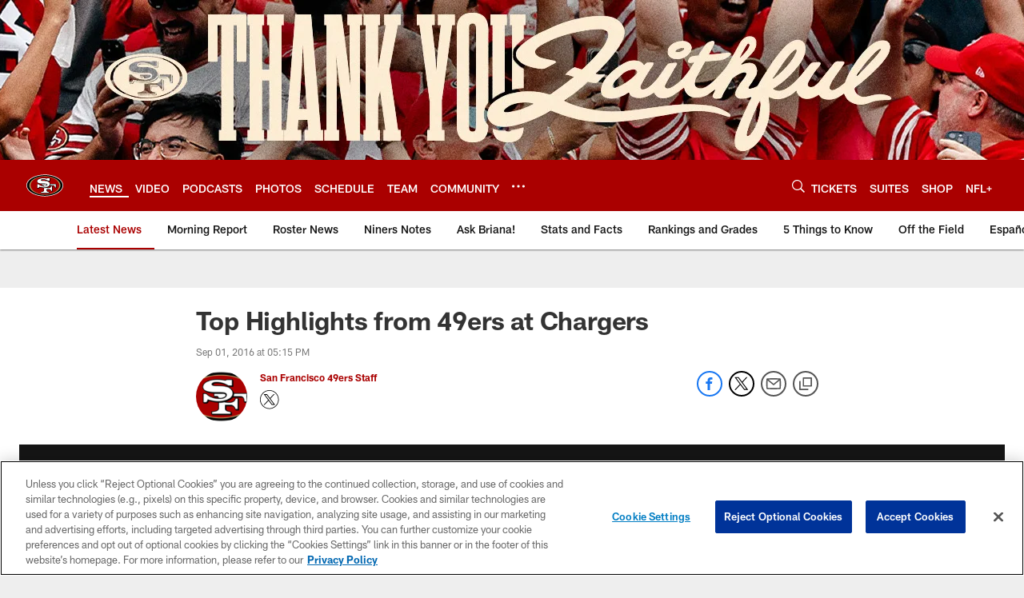

--- FILE ---
content_type: text/html
request_url: https://www.49ers.com/news/top-highlights-from-49ers-at-chargers-17614476
body_size: 77699
content:


<!DOCTYPE html>
    <html lang="en-US" dir="ltr" />

<head>
    <meta charset="utf-8" />
    <meta http-equiv="X-UA-Compatible" content="IE=edge,chrome=1" />
    <meta name="viewport" content="width=device-width, initial-scale=1.0" />

  <link rel="dns-prefetch" href="//nflenterprises.tt.omtrdc.net" crossorigin>

  <link rel="preconnect" href="//securepubads.g.doubleclick.net" crossorigin>
    <link rel="preconnect" href="//cdn.onesignal.com" crossorigin>






<title>Top Highlights from 49ers at Chargers</title>
<meta name="description" content="View the top highlights from the 49ers 31-21 victory over the Chargers in the preseason finale." />
<meta name="keywords" content="" />

<meta property="og:title" content="Top Highlights from 49ers at Chargers" />
<meta property="og:description" content="View the top highlights from the 49ers 31-21 victory over the Chargers in the preseason finale." />
<meta property="og:type" content="website" />
<meta property="og:url" content="https://www.49ers.com/news/top-highlights-from-49ers-at-chargers-17614476" />
<meta property="og:site_name" />
<meta property="og:locale" content="en-US" />
<meta property="og:image" content="https://static.clubs.nfl.com/image/private/t_editorial_landscape_12_desktop/49ers/zu1cuoz8ldres5ems8eg" />
<meta property="og:image:type" content="image/jpeg" />

<meta name="twitter:card" content="summary" />
<meta name="twitter:title" content="Top Highlights from 49ers at Chargers" />
<meta name="twitter:description" content="View the top highlights from the 49ers 31-21 victory over the Chargers in the preseason finale." />
<meta name="twitter:image:src" content="https://static.clubs.nfl.com/image/private/t_editorial_landscape_12_desktop/49ers/zu1cuoz8ldres5ems8eg" />
<meta name="twitter:site" content="@https://www.49ers.com/" />

<link rel="canonical" href="https://www.49ers.com/news/top-highlights-from-49ers-at-chargers-17614476" />  <meta content="112852666874" property="fb:pages" />
  <meta content="app-id=395859078, app-argument=https://www.49ers.com/news/top-highlights-from-49ers-at-chargers-17614476" name="apple-itunes-app" />
  <link href="/manifest.json" rel="manifest" />
  


<link rel="icon" href="https://static.clubs.nfl.com/49ers/hvdnirmddxf6agpzuabq" />

<link rel="preload" href="https://www.49ers.com/compiledassets/assets/fonts/NFL/All-ProDisplayC/All-ProDisplayC-Bold.woff2" as="font" type="font/woff2" crossorigin="anonymous"><link rel="preload" href="https://www.49ers.com/compiledassets/assets/fonts/NFL/All-ProDisplayC/All-ProDisplayC-BoldItalic.woff2" as="font" type="font/woff2" crossorigin="anonymous"><link rel="preload" href="https://www.49ers.com/compiledassets/assets/fonts/NFL/All-ProSans/All-ProSans--bold.woff2" as="font" type="font/woff2" crossorigin="anonymous"><link rel="preload" href="https://www.49ers.com/compiledassets/assets/fonts/NFL/All-ProSans/All-ProSans--boldItalic.woff2" as="font" type="font/woff2" crossorigin="anonymous"><link rel="preload" href="https://www.49ers.com/compiledassets/assets/fonts/NFL/All-ProSans/All-ProSans--regular.woff2" as="font" type="font/woff2" crossorigin="anonymous"><link rel="preload" href="https://www.49ers.com/compiledassets/assets/fonts/NFL/All-ProSans/All-ProSans--regularItalic.woff2" as="font" type="font/woff2" crossorigin="anonymous"><link rel="preload" href="https://www.49ers.com/compiledassets/assets/fonts/NFL/All-ProStats/All-ProStats--bold.woff2" as="font" type="font/woff2" crossorigin="anonymous"><link rel="preload" href="https://www.49ers.com/compiledassets/assets/fonts/NFL/All-ProStats/All-ProStats--medium.woff2" as="font" type="font/woff2" crossorigin="anonymous"><link rel="preload" href="https://www.49ers.com/compiledassets/assets/fonts/NFL/All-ProStats/All-ProStats--regular.woff2" as="font" type="font/woff2" crossorigin="anonymous"><link rel="preload" href="https://www.49ers.com/compiledassets/assets/fonts/NFL/Druk/Druk--Bold.woff" as="font" type="font/woff" crossorigin="anonymous"><link rel="preload" href="https://www.49ers.com/compiledassets/assets/fonts/NFL/Druk/Druk--BoldItalic.woff" as="font" type="font/woff" crossorigin="anonymous"><link rel="preload" href="https://www.49ers.com/compiledassets/assets/fonts/NFL/Druk/Druk--SuperItalic.woff" as="font" type="font/woff" crossorigin="anonymous"><link rel="preload" href="https://www.49ers.com/compiledassets/assets/fonts/NFL/Saira/Saira--Black.woff" as="font" type="font/woff" crossorigin="anonymous"><link rel="preload" href="https://www.49ers.com/compiledassets/assets/fonts/NFL/Saira/Saira--Bold.woff" as="font" type="font/woff" crossorigin="anonymous"><link rel="preload" href="https://www.49ers.com/compiledassets/assets/fonts/NFL/Saira/Saira--ExtraBold.woff" as="font" type="font/woff" crossorigin="anonymous"><link rel="preload" href="https://www.49ers.com/compiledassets/assets/fonts/NFL/Saira/Saira--ExtraLight.woff" as="font" type="font/woff" crossorigin="anonymous"><link rel="preload" href="https://www.49ers.com/compiledassets/assets/fonts/NFL/Saira/Saira--Light.woff" as="font" type="font/woff" crossorigin="anonymous"><link rel="preload" href="https://www.49ers.com/compiledassets/assets/fonts/NFL/Saira/Saira--Medium.woff" as="font" type="font/woff" crossorigin="anonymous"><link rel="preload" href="https://www.49ers.com/compiledassets/assets/fonts/NFL/Saira/Saira--Regular.woff" as="font" type="font/woff" crossorigin="anonymous"><link rel="preload" href="https://www.49ers.com/compiledassets/assets/fonts/NFL/Saira/Saira--SemiBold.woff" as="font" type="font/woff" crossorigin="anonymous"><link rel="preload" href="https://www.49ers.com/compiledassets/assets/fonts/NFL/Saira/Saira--Thin.woff" as="font" type="font/woff" crossorigin="anonymous">

<link href="https://www.49ers.com/compiledassets/css/base.css?_t=b9d9475568644560442574d53c970df2" rel="preload" as="style" crossorigin type="text/css" /><link href="https://www.49ers.com/compiledassets/css/base.css?_t=b9d9475568644560442574d53c970df2" rel="stylesheet" type="text/css" />  <link rel="preload" as="style" href="https://www.49ers.com/compiledassets/theming/22769c16206986e86220e04cf19b525f" crossorigin/>
  <link rel="stylesheet" type="text/css" href="https://www.49ers.com/compiledassets/theming/22769c16206986e86220e04cf19b525f" />
<script>
  // Picture element HTML5 shiv
  document.createElement("picture");
  window.baseUrl = "https://www.49ers.com";
  window.fbappid = "193113944051897";
  window.marketoHostName = "app-sj11.marketo.com";
</script>
  


  <!-- OneTrust Cookies Consent Notice start -->
  <script src="https://cdn.cookielaw.org/scripttemplates/otSDKStub.js"
          type="text/javascript" charset="UTF-8"
          data-domain-script="6403355a-f253-4b0d-8f7a-f0601e124c3e"></script>



<script type="text/javascript">
  function OptanonWrapper() {
    oneTrustAppendScriptHelper();
    oneTrustInsertScriptHelper();
    oneTrustDataRequire();
    setAdsRestrictDataProcessingLocalStorage();
    refreshPageAfterCookiesSettingsChange();
    showCookiesMessageForHiddenModules();
  }

  function showCookiesMessageForHiddenModules() {
    var dataOneTrustHiddenMessages = document.querySelectorAll('[data-onetrust-hidden-message]');
    if (!dataOneTrustHiddenMessages) {
      return;
    }

    ///1. For each module with hidden message div
    dataOneTrustHiddenMessages.forEach(function (element) {
      ///2. Check for the cookie categories attribute
      var cookieCategories = element.getAttribute('data-onetrust-category-hidden-message');
      if (!cookieCategories) {
        return;
      }

      ///3. Split the cookie categories string
      var splittedCategories = cookieCategories.split('-');
      ///4. If the module cookie categories are not all included in the window.OnetrustActiveGroups
      if (!splittedCategories.every(c => window.OnetrustActiveGroups.includes(c))) {
        ///Update the hidden message text based on the metadata
        element.innerHTML = 'You are unable to interact with this content due to your Cookie Consent choices, you can enable cookies in the footer by selecting Cookie Settings.';
        ///Show the message removing the hidden class
        element.classList.remove('nfl-u-visibility-hidden');
      }
    });
  }

  function oneTrustInsertScriptHelper() {
    /// Docs: https://my.onetrust.com/s/article/UUID-518074a1-a6da-81c3-be52-bae7685d9c94#UUID-518074a1-a6da-81c3-be52-bae7685d9c94_N1690409864050
    var scriptsToInsert = document.querySelectorAll('[data-onetrust-insert-script]');
    if (!scriptsToInsert) {
      return;
    }

    scriptsToInsert.forEach(function (element) {
      var isAsync = element.hasAttribute('async');
      var srcValue = element.getAttribute('data-src');
      var cookieCategory = element.getAttribute('data-onetrust-category');

      window.OneTrust.InsertScript(srcValue, 'head', null, null, cookieCategory, isAsync);
    });
  }

  function oneTrustAppendScriptHelper() {
    ///Custom logic (i.e.: for Microsoft Dynamics v1)
    var scriptsToAppend = document.querySelectorAll('[data-onetrust-append-script-custom]');
    if (!scriptsToAppend) {
      return;
    }

    scriptsToAppend.forEach(function (element) {
      var cookieCategory = element.getAttribute('data-onetrust-category');
      if (window.OnetrustActiveGroups.indexOf(cookieCategory) === -1) {
        return;
      }

      var source = element.getAttribute('data-src');
      if (source) {
        //We need to add a new DOM node containing 'src' to fire the MutationObserver and load the script
        var clonedNode = element.cloneNode(true);
        clonedNode.setAttribute('src', source);
        clonedNode.removeAttribute('data-onetrust-append-script-custom');
        clonedNode.removeAttribute('data-src');
        element.replaceWith(clonedNode);
        return;
      }

      var type = element.getAttribute('type');
      if (type && type == 'text/plain') {
        //We need to add a timeout to be sure that this script is loaded after the first one
        var timeOutScript;
        clearTimeout(timeOutScript);

        timeOutScript = setTimeout(function () {
          //We need to add a new DOM node containing 'src' to fire the MutationObserver and load the script
          var clonedNode = element.cloneNode(true);
          clonedNode.setAttribute('type', "text/javascript");
          clonedNode.removeAttribute('data-onetrust-append-script-custom');
          element.replaceWith(clonedNode);
        }, 2000);
      }
    });
  }

  function oneTrustDataRequire() {
    /// Custom method for the 'data-require' modules
    var dataOneTrustRequireItems = document.querySelectorAll('[data-onetrust-require]');
    if (!dataOneTrustRequireItems) {
      return;
    }

    dataOneTrustRequireItems.forEach(function (element) {
      var cookieCategory = element.getAttribute('data-onetrust-category');
      if (window.OnetrustActiveGroups.indexOf(cookieCategory) === -1) {
        return;
      }

      var dataRequire = element.getAttribute('data-onetrust-require');

      //We need to add a new DOM node containing 'data-require' to fire the MutationObserver in the requireModule.js and load the data-require script
      var clonedNode = element.cloneNode(true);
      clonedNode.setAttribute('data-require', dataRequire);
      clonedNode.removeAttribute('data-onetrust-require');
      element.replaceWith(clonedNode);
    });
  }

  function setAdsRestrictDataProcessingLocalStorage() {
    if (window.OnetrustActiveGroups.indexOf('C0004') > 0) {
      localStorage.setItem('user.restrictDataProcessing', 0);
    }
    else {
      localStorage.setItem('user.restrictDataProcessing', 1);
    }
  }

  function getCookie(name) {
    /// function to pull cookie value
    var value = "; " + document.cookie;
    var parts = value.split("; " + name + "=");
    if (parts.length == 2) return parts.pop().split(";").shift();
  }

  function refreshPageAfterCookiesSettingsChange() {
    /// Docs: https://my.onetrust.com/s/article/UUID-534defd9-7ec8-fc0e-78bf-8dce8c6c5593?language=en_US
    var OABCcookieName = "OptanonAlertBoxClosed";
    var bannerAcceptBtn = document.getElementById("onetrust-accept-btn-handler");
    var pcAllowAllBtn = document.getElementById("accept-recommended-btn-handler");
    var pcRejectAllBtn = document.getElementById("onetrust-reject-all-handler");
    var pcSaveBtn = document.getElementsByClassName("save-preference-btn-handler onetrust-close-btn-handler")[0];
    var pcRefuseAllBtn = document.getElementsByClassName("ot-pc-refuse-all-handler")[0];
    var OABCcookie = getCookie(OABCcookieName);

    // IF logic needed here because ot-banner-sdk DIV is not injected on page loads if banner is not exposed
    if (!OABCcookie && bannerAcceptBtn) {
      bannerAcceptBtn.addEventListener('click', function () {
        window.console.log("Allowed all via Banner");
        window.location.reload();
      });
    }
    if (pcAllowAllBtn) {
      pcAllowAllBtn.addEventListener('click', function () {
          window.console.log("Allowed all via Preference Center");
          window.location.reload();
      });
    }
    if (pcRejectAllBtn) {
      pcRejectAllBtn.addEventListener('click', function () {
        window.console.log("Rejected all via Preference Center");
        window.location.reload();
      });
    }
    if (pcSaveBtn) {
      pcSaveBtn.addEventListener('click', function () {
          setTimeout(() => {
              window.console.log("Set custom settings via Preference Center");
              window.location.reload();
          }, 1000) //quick timeout so that the consent receipt can be sent and the cookie can be updated
      });
    }
    if (pcRefuseAllBtn) {
      pcRefuseAllBtn.addEventListener('click', function () {
        window.console.log("Rejected all via Preference Center");
        window.location.reload();
      });
    }
  }
</script>  <!-- OneTrust Cookies Consent Notice end -->
  <!-- IAB CCPA script start -->
  <!-- IAB CCPA script end -->

  <script type="text/javascript">
    window.googletag = window.googletag || {};
    window.googletag.cmd = window.googletag.cmd || [];
    window.googletag.secureSignalProviders = window.googletag.secureSignalProviders || [];
  </script>
  <script async defer src="https://securepubads.g.doubleclick.net/tag/js/gpt.js"></script>
  <script type="text/javascript" src="https://imasdk.googleapis.com/js/sdkloader/gpt_proxy.js"></script>
  


<script type="text/javascript">
  window.gptconfig = {};
  var googletag = googletag || {};
  googletag.cmd = googletag.cmd || [];
  googletag.secureSignalProviders = googletag.secureSignalProviders || [];
  window.gptSlots = [];
  var advPageInfo = {"Sections":["news","top-highlights-from-49ers-at-chargers-17614476"],"AdUnitName":"news","IsCustom":false};
  var adUnitName = advPageInfo.AdUnitName;
  var leagueAdvId = '/4595/nfl.clubsites/sf';
  var clubAdvId = '/4595/team.sf/';
  var testParameter = '';
window.adUnit = clubAdvId + adUnitName;
  var screenWidth = window.innerWidth;
  var companionSize = [[0, 0]];
  if (screenWidth > 1024) {
    companionSize = [[970, 90], [728, 90]];
  }
  else if (screenWidth > 760 && screenWidth <= 1024) {
    companionSize = [[728, 90]];
  } 
  else if (screenWidth > 100 && screenWidth <= 760) {

    companionSize = [[320, 50]]
  } 

  googletag.cmd.push(function() {
    gptconfig.responsiveMappings = {};
    gptconfig.responsiveMappings['leaderboard'] = googletag.sizeMapping().addSize([1024, 1],
      [
        [728, 90],
        [970, 250],
        [970, 90]
      ]).addSize([100, 1],
      [
        [300, 250],
        [320, 50]
      ]).addSize([0, 0], []).build();
    gptconfig.responsiveMappings['leaderboardleague'] = googletag.sizeMapping().addSize([1024, 1],
      [
        [728, 90]
      ]).addSize([100, 1],
      [
        [320, 50]
      ]).addSize([0, 0], []).build();
    gptconfig.responsiveMappings['mrec'] = googletag.sizeMapping().addSize([100, 1],
      [
        [300, 250]
      ]).addSize([0, 0], []).build();
    gptconfig.responsiveMappings['mrec-photogallery'] = googletag.sizeMapping().addSize([1024, 1],
      [
        [300, 600],
        [300, 250]
      ]).addSize([100, 1],
      [
        [300, 250]
      ]).addSize([0, 0], []).build();
    gptconfig.responsiveMappings['mrec-photogallery-list'] = googletag.sizeMapping().addSize([1024, 1],
      [
        [728, 90],
        [970, 250],
        [970, 90]
      ]).addSize([100, 1],
      [
        [300, 250],
        [320, 50]
      ]).addSize([0, 0], []).build();
    gptconfig.responsiveMappings['package-c'] = googletag.sizeMapping().addSize([1024, 1],
      [
        [300, 600]
      ]).addSize([100, 1],
      [
        [300, 250]
      ]).addSize([0, 0], []).build();
    gptconfig.responsiveMappings['package-b'] = googletag.sizeMapping().addSize([1024, 1],
      [
        [160, 600]
      ]).addSize([100, 1],
      [
        [300, 250]
      ]).addSize([0, 0], []).build();
    gptconfig.responsiveMappings['presented-by'] = googletag.sizeMapping().addSize([1024, 1],
      [
        [100, 30]
      ]).addSize([100, 1],
      [
        [100, 30],
        [30, 30]
      ]).addSize([0, 0], []).build();
    gptconfig.responsiveMappings['club-premium'] = googletag.sizeMapping().addSize([1024, 1],
      [
        [728, 90],
        [970, 90],
        [970, 250]
      ]).addSize([760, 1],
      [
        [728, 90],
        [320, 50]
      ]).addSize([100, 1],
      [
        [320, 50],
        [300, 100]
      ]).addSize([0, 0], []).build();
    gptconfig.responsiveMappings['companion'] = googletag.sizeMapping().addSize([1024, 1],
      [
        [728, 90],
        [970, 90]
      ]).addSize([760, 1], [
        [728, 90]
      ]).addSize([100, 1],
      [
        [320, 50]
      ]).addSize([0, 0], []).build();
    gptconfig.responsiveMappings['interstitials'] = googletag.sizeMapping().addSize([1024, 1],
      [
        [1, 4]
      ]).addSize([760, 1],
      [
        [3, 4]
      ]).addSize([100, 1],
      [
        [3, 4]
      ]).addSize([0, 0], []).build();
    gptconfig.responsiveMappings['728x90-320x50-only'] = googletag.sizeMapping().addSize([1024, 1],
      [
        [320, 50],
        [728, 90]
      ]).addSize([100, 1],
      [
        [320, 50]
      ]).addSize([0, 0], []).build();
    gptconfig.responsiveMappings['300x250-only'] = googletag.sizeMapping().addSize([100, 1],
      [
        [300, 250]
      ]).addSize([0, 0], []).build();
    gptconfig.responsiveMappings['728x90-320x50-300x250'] = googletag.sizeMapping().addSize([1024, 1],
      [
        [300, 250],
        [320, 50],
        [728, 90],
      ]).addSize([100, 1],
      [
        [300, 250],
        [320, 50]
        ]).addSize([0, 0], []).build();

    gptconfig.responsiveMappings["draft-strip"] = googletag.sizeMapping()
      .addSize([0, 0], [
        [220, 32]
    ]).build();

    gptconfig.adSizes = [
      [728, 90],
      [970, 250],
      [970, 90],
      [300, 250],
      [320, 50],
      [300, 600],
      [160, 600],
      [300, 60],
      [300, 100],
      [1, 4],
      [3, 4]
    ];

    gptconfig.companionSize = companionSize;
  });
</script>

  
  


  
  <script>
    if ('serviceWorker' in navigator) {
      window.addEventListener('load', function () {
        navigator.serviceWorker.getRegistrations().then(function (registeredSevices) {
          for (var i = 0; i < registeredSevices.length; i++) {
            var sW = registeredSevices[i];
            var scriptUrl = sW && sW.active && sW.active.scriptURL;

            if (scriptUrl && scriptUrl.indexOf("OneSignal") !== -1) {
              continue;
            }

            sW.unregister().then(function (unregistered) {
              console.debug('ServiceWorker unregistration: ', unregistered);
            });            
          }

          navigator.serviceWorker.register('/push/onesignal/OneSignalSDKWorker.js', {scope: '/push/onesignal/'});
          navigator.serviceWorker.register('/push/onesignal/OneSignalSDKUpdaterWorker.js', {scope: '/push/onesignal/'});
        });
      });
    }
  </script>

  <script type="text/javascript">
    window._taboola = window._taboola || [];

    function filterByDmaCode(games, dmaCode) {
      return games.filter(function (game) {
        return Array.isArray(game.DmaCodes) && game.DmaCodes.includes(dmaCode);
      });
    }

    const rawToken = localStorage.getItem('nfl.refreshableToken.v3') || "";
    const parsed = JSON.parse(rawToken);
    let dmaCode = parsed?.rawData?.dmaCode || '-1';

    var nationalGameAvailability = 'no game';
    var localGameAvailability = 'no game';

    if (dmaCode && dmaCode !== '-1') {
      var nationalGames = [{"Description":"AFC Championship.","Title":"New England Patriots at Denver Broncos","StartTime":"2026-01-25T20:00:00.000Z","EndTime":"2026-01-26T00:00:00.000Z","GameTerritory":"NATIONAL","GameId":"85926e30-f4c4-11f0-9442-5911216651e2","Week":"3","DmaCodes":["490","491","493","495","798","766","626","583","644","627","800","676","821","757","625","803","679","638","764","751","616","765","508","725","641","737","635","855","634","692","825","670","632","637","744","866","767","759","618","717","868","758","810","611","828","819","734","752","839","651","642","661","609","652","760","628","740","603","820","789","722","619","633","671","862","762","753","807","804","624","604","881","773","790","755","612","643","662","693","813","811","631","756","623","770","801","636","802","678","650","745","657","724","754","747","687","743","749","771","709","504","600","537","716","552","698","509","639","602","502","535","576","517","570","506","584","523","673","501","613","648","519","530","573","575","617","598","656","565","649","518","528","658","533","592","500","682","542","710","691","566","630","605","610","571","669","514","597","561","531","718","512","536","702","534","515","686","526","541","582","529","551","746","546","503","675","711","560","545","513","736","558","510","564","548","521","522","520","640","532","538","705","588","516","543","567","569","525","574","581","544","507","547","554","539","527","659","555","556","606","524","511","557","559","550","505","622","563","549","540","647","577","553"],"NflSeason":"2025"},{"Description":"AFC Championship.","Title":"New England Patriots at Denver Broncos","StartTime":"2026-01-25T20:00:00.000Z","EndTime":"2026-01-26T00:00:00.000Z","GameTerritory":"NATIONAL","GameId":"85926e30-f4c4-11f0-9442-5911216651e2","Week":"3","DmaCodes":["000"],"NflSeason":"2025"},{"Description":"AFC Championship.","Title":"New England Patriots at Denver Broncos","StartTime":"2026-01-25T20:00:00.000Z","EndTime":"2026-01-26T00:00:00.000Z","GameTerritory":"NATIONAL","GameId":"85926e30-f4c4-11f0-9442-5911216651e2","Week":"3","DmaCodes":["000"],"NflSeason":"2025"},{"Description":"AFC Championship.","Title":"New England Patriots at Denver Broncos","StartTime":"2026-01-25T20:00:00.000Z","EndTime":"2026-01-26T00:00:00.000Z","GameTerritory":"NATIONAL","GameId":"85926e30-f4c4-11f0-9442-5911216651e2","Week":"3","DmaCodes":["000"],"NflSeason":"2025"},{"Description":"AFC Championship.","Title":"New England Patriots at Denver Broncos","StartTime":"2026-01-25T20:00:00.000Z","EndTime":"2026-01-26T00:00:00.000Z","GameTerritory":"NATIONAL","GameId":"85926e30-f4c4-11f0-9442-5911216651e2","Week":"3","DmaCodes":["000"],"NflSeason":"2025"},{"Description":"AFC Championship.","Title":"New England Patriots at Denver Broncos","StartTime":"2026-01-25T20:00:00.000Z","EndTime":"2026-01-26T00:00:00.000Z","GameTerritory":"NATIONAL","GameId":"85926e30-f4c4-11f0-9442-5911216651e2","Week":"3","DmaCodes":["000"],"NflSeason":"2025"},{"Description":"NFC Championship.","Title":"Los Angeles Rams at Seattle Seahawks","StartTime":"2026-01-25T23:30:00.000Z","EndTime":"2026-01-26T03:30:00.000Z","GameTerritory":"NATIONAL","GameId":"7471d718-f4e3-11f0-9442-5911216651e2","Week":"3","DmaCodes":["641","642","628","745","881","800","632","802","634","819","868","810","623","804","725","679","751","771","495","764","737","755","692","603","767","765","773","670","709","722","821","636","687","637","766","756","744","661","740","828","734","627","651","747","855","682","693","801","759","866","789","613","612","813","757","638","650","671","633","624","652","820","676","604","619","618","790","811","678","753","600","770","760","825","635","743","762","605","803","609","807","862","626","643","724","839","625","754","657","611","749","758","752","662","631","647","546","524","552","686","512","583","736","576","630","584","673","564","698","616","718","606","541","529","531","649","523","509","602","548","561","540","571","537","570","520","525","516","573","506","526","711","717","543","518","716","503","640","596","567","710","502","617","505","639","510","517","542","702","558","553","658","669","521","644","549","501","534","592","577","597","582","500","508","656","566","610","560","556","648","588","550","490","513","569","528","551","555","535","519","507","581","533","557","554","511","575","539","530","504","538","547","514","544","598","559","622","491","574","527","515","563","522","532","746","565","545","536","675","705","691","659"],"NflSeason":"2025"},{"Description":"Partido por el campeonato de la NFC. Desde el Lumen Field, en Seattle, Washington.","Title":"Fútbol Americano NFL","StartTime":"2026-01-25T23:30:00.000Z","EndTime":"2026-01-26T03:30:00.000Z","GameTerritory":"NATIONAL","GameId":"7471d718-f4e3-11f0-9442-5911216651e2","Week":"3","DmaCodes":["490","491","493","495","500","501","502","503","504","505","506","507","508","509","510","511","512","513","514","515","516","517","518","519","520","521","522","523","524","525","526","527","528","529","530","531","532","533","534","535","536","537","538","539","540","541","542","543","544","545","546","547","548","549","550","551","552","553","554","555","556","557","558","559","560","561","563","564","565","566","567","569","570","571","573","574","575","576","577","581","582","583","584","588","592","596","597","598","600","602","603","604","605","606","609","610","611","612","613","616","617","618","619","622","623","624","625","626","627","628","630","631","632","633","634","635","636","637","638","639","640","641","642","643","644","647","648","649","650","651","652","656","657","658","659","661","662","669","670","671","673","675","676","678","679","682","686","687","691","692","693","698","702","705","709","710","711","716","717","718","722","724","725","734","736","737","740","743","744","745","746","747","749","751","752","753","754","755","756","757","758","759","760","762","764","765","766","767","770","771","773","789","790","798","800","801","802","803","804","807","810","811","813","819","820","821","825","828","839","855","862","866","868","881"],"NflSeason":"2025"},{"Description":"NFC Championship.","Title":"Los Angeles Rams at Seattle Seahawks","StartTime":"2026-01-25T23:30:00.000Z","EndTime":"2026-01-26T03:30:00.000Z","GameTerritory":"NATIONAL","GameId":"7471d718-f4e3-11f0-9442-5911216651e2","Week":"3","DmaCodes":["000"],"NflSeason":"2025"},{"Description":"NFC Championship.","Title":"Los Angeles Rams at Seattle Seahawks","StartTime":"2026-01-25T23:30:00.000Z","EndTime":"2026-01-26T03:30:00.000Z","GameTerritory":"NATIONAL","GameId":"7471d718-f4e3-11f0-9442-5911216651e2","Week":"3","DmaCodes":["000"],"NflSeason":"2025"},{"Description":"NFC Championship.","Title":"Los Angeles Rams at Seattle Seahawks","StartTime":"2026-01-25T23:30:00.000Z","EndTime":"2026-01-26T03:30:00.000Z","GameTerritory":"NATIONAL","GameId":"7471d718-f4e3-11f0-9442-5911216651e2","Week":"3","DmaCodes":["000"],"NflSeason":"2025"},{"Description":"NFC Championship.","Title":"Los Angeles Rams at Seattle Seahawks","StartTime":"2026-01-25T23:30:00.000Z","EndTime":"2026-01-26T03:30:00.000Z","GameTerritory":"NATIONAL","GameId":"7471d718-f4e3-11f0-9442-5911216651e2","Week":"3","DmaCodes":["000"],"NflSeason":"2025"},{"Description":"NFC Championship.","Title":"Los Angeles Rams at Seattle Seahawks","StartTime":"2026-01-25T23:30:00.000Z","EndTime":"2026-01-26T03:30:00.000Z","GameTerritory":"NATIONAL","GameId":"7471d718-f4e3-11f0-9442-5911216651e2","Week":"3","DmaCodes":["000"],"NflSeason":"2025"}];
      var regionalGames = [];

      var filteredNational = dmaCode ? filterByDmaCode(nationalGames, dmaCode) : [];
      var filteredRegional = dmaCode ? filterByDmaCode(regionalGames, dmaCode) : [];

      if (filteredNational.length > 0) {
        var nationalIds = [];
        for (var i = 0; i < filteredNational.length; i++) {
          nationalIds.push(filteredNational[i].GameId);
        }
        nationalGameAvailability = nationalIds.join(',');
      }

      if (filteredRegional.length > 0) {
        var regionalIds = [];
        for (var j = 0; j < filteredRegional.length; j++) {
          regionalIds.push(filteredRegional[j].GameId);
        }
        localGameAvailability = regionalIds.join(',');
      }
    }

    var trackingPageInfo = {"SiteSection":"news","SiteSubsection":"news","PageDetail":"top-highlights-from-49ers-at-chargers-17614476","PageDetailSuffix":""};
    var utag_data = {
      page_type: 'landing',
      siteName: '49ers',
      teamAbbr: 'sf',
      optimizedFor: 'desktop',
      responsiveState: window.innerWidth < 1024 ? 'mobile' : 'desktop',
      siteLanguage: 'EN',
      partner: 'Deltatre',
      siteSection: trackingPageInfo.SiteSection,
      siteSubsection: trackingPageInfo.SiteSubsection,
      pageDetail: trackingPageInfo.PageDetail,
      pageState: 'no cp',
      adBlock: 'false',
      adPlacement: 'na',
      buildNumber: '2.0.0.0',
      nationalGameAvailability: nationalGameAvailability,
      localGameAvailability: localGameAvailability
    };
    var identityProvider = localStorage.getItem('identityProvider');
    if (identityProvider && identityProvider.length) {
      utag_data['identityProvider'] = JSON.parse(identityProvider);
    }
    window.fireVirtualPageEvent = '';
  </script>
<script type="text/javascript">var utag_data = utag_data || { };utag_data.page_type = 'article';utag_data.siteSection = 'news';utag_data.siteSubsection = 'article';</script>
    <script data-onetrust-insert-script data-src=https://cdn.onesignal.com/sdks/OneSignalSDK.js data-onetrust-category=C0004 async></script>
    <script type="text/plain"
      class="optanon-category-C0004">
          var OneSignal = window.OneSignal || [];

      OneSignal.SERVICE_WORKER_PATH = '/push/onesignal/OneSignalSDKWorker.js';
      OneSignal.SERVICE_WORKER_UPDATER_PATH = '/push/onesignal/OneSignalSDKUpdaterWorker.js';
      OneSignal.SERVICE_WORKER_PARAM = { scope: '/push/onesignal/' };

          OneSignal.push(function () {
            OneSignal.init({
              appId: "07773e8c-80f0-4a59-96cc-e925ed7475c9",
            });
          });

          // Set how many page visits till show prompt again
          var numVisitsTrigger = 20;

          if (typeof localStorage !== "undefined") {
            var visitNumber = parseInt(localStorage.getItem("visitNumber"), 10);
            if (!isNaN(visitNumber)) {
              visitNumber += 1;
            } else {
              visitNumber = 0;
            }
            localStorage.setItem("visitNumber", visitNumber);
            // If visitNumber is a multiple of numVisitsTrigger
            if ((visitNumber % numVisitsTrigger) === 0) {
              OneSignal.push(function () {
                OneSignal.getTags(function (tags) {
                  var tagsValues = Object.values(tags);
                  // If at least one category tag has been selected (it means that the user has subscribed)
                  if (tagsValues.filter(x => x === '1').length > 0) {
                    OneSignal.showCategorySlidedown();
                  }
                })
              });
            }
          }
      </script>

  <script type="text/javascript">
    window.environment = "clubs";
  </script>

  <script type="text/javascript">
    var adBlockEnabled = false;
    try {
      var testAd = document.createElement('div');
      testAd.innerHTML = '&nbsp;';
      testAd.className = 'adsbox';
      document.body.appendChild(testAd);
      if (testAd.offsetHeight === 0) {
        adBlockEnabled = true;
      }
      testAd.remove();
    }
    catch (e) { }
    if (utag_data) {
      utag_data.adBlock = '' + adBlockEnabled;
    }
  </script>
  <script type="text/javascript">
    utag_data.pageDetail = trackingPageInfo.PageDetailSuffix ? (utag_data.pageDetail + ':' + trackingPageInfo.PageDetailSuffix) : utag_data.pageDetail;
    var utag_data = window.utag_data || {};
    var utagParts = [utag_data.siteName, utag_data.siteSection, utag_data.siteSubsection, utag_data.pageDetail];
    var pageName = [];
    for (var i = 0; i < utagParts.length; i++) {
      var part = utagParts[i];
      if (part != undefined) {
        pageName.push(part);
      }
    }
    utag_data.pageName = pageName.join(':');
  </script>
  <script type="text/javascript">
    if (localStorage.getItem('user.countryCode') === null) {
      localStorage.setItem('user.countryCode', 'US');
    }
    //Enrich utag_data with countryCode value (used by the tag manager for GDPR compliance)
    utag_data.countryCode = localStorage.getItem('user.countryCode').toLowerCase();
  </script>

    <script>
      window.gigyaUrl = 'https://www.nfl.com/gigya-assets/js/gigya.js?apikey=4_3vqCX_2qFkrTMcS6ymYjkQ';
      window.gigyaApiKey = '4_3vqCX_2qFkrTMcS6ymYjkQ';
    </script>
    <script src=https://www.nfl.com/gigya-assets/js/gigya.js?apikey=4_3vqCX_2qFkrTMcS6ymYjkQ></script>


<script type="text/javascript">
  /* Returns query string parameter from url */
  function getQueryString(key) {
    if (!key || !key.trim().length) {
      return '';
    }
    var reg = new RegExp('[?&]' + key + '=([^&#]*)', 'i');
    var queryString = reg.exec(window.location.search);

    return queryString ? queryString[1] : '';
  }
  
  /* Verifies if the feature flag is set in the url & saves it to session storage */
  function hasFlag(flag) {
    const key = flag + '_exists';

    var result = window.location.search.toLowerCase().includes(flag.toLowerCase());
    const sessionResult = sessionStorage.getItem(key);

    if (result) {
      sessionStorage.setItem(key, [result]);

    }
    else if (sessionResult) {
      result = !!sessionResult;
    }

    return result;
  }

  /* Gets the value of a feature flag, also verifies if the
  feature flag is set in the url & saves it to session storage */
  function getFlag(flag) {
    const key = flag + '_value';

    var result = getQueryString(flag);
    const sessionResult = sessionStorage.getItem(key);

    if (result) {
      sessionStorage.setItem(key, [result]);
    }
    else if (sessionResult) {
      result = sessionResult;
    }

    return result;
  }

  window.nflLibHostName = "p.nfltags.com";

  if (hasFlag('nflHash')) {
    window.nflLibPath = '/nfl/releases/' + getFlag('nflHash');
  }
  else if (hasFlag('prHash')) {
    window.nflLibPath = '/nfl/pullrequests/' + getFlag('prHash');
  }
  else {
    window.nflLibPath = '/nfl/live';
  }
</script>

</head>
<body class=" nfl-is-club-site" data-mode="" style=" ">
  <a class="d3-u-block-bypass d3-u-block-bypass--with-size" href="#main-content" tabindex="0">
    <span>Skip to main content</span>
  </a>
    <!-- Interstitial OOP SLOT  -->
    <div id="oop" style="text-align: center;"></div>
    <!-- Background-Skin SLOT -->
    <div id="background_skin" style="text-align: center;"></div>
  






<div class="d3-l-wrap">










<div class="d3-o-header__branded-header ">

    <picture is-lazy="/t_lazy">
      <!--[if IE 9]><video style="display: none;"><![endif]-->
      <source data-srcset="https://static.clubs.nfl.com/f_auto/49ers/tnhpwxe0lflnene6oskt"
              media="(min-width: 1024px)">
      <source data-srcset="https://static.clubs.nfl.com/f_auto/49ers/cqs0xjsswp6t8e1qlhz3"
              media="(min-width: 320px)">
      <!--[if IE 9]></video><![endif]-->
      <img data-src="https://static.clubs.nfl.com/f_auto/49ers/tnhpwxe0lflnene6oskt"
           src="[data-uri]"
           class="img-responsive"
            />
    </picture>
      <div class="d3-o-header__branded-header__sponsor">
    <script type="text/javascript">
            var googletag = window.googletag || {};
            googletag.cmd = window.googletag.cmd || [];
            googletag.secureSignalProviders = window.googletag.secureSignalProviders || [];
            var slot = slot || {}; //some modules call this more than once so we check if slot is already set.
            googletag.cmd.push(function () {
              gptSlots.push(
                slot['7d10d8fa-4be6-4504-bc87-317e04e7c4bb'] = googletag
                  .defineSlot(adUnit, gptconfig.adSizes, '7d10d8fa-4be6-4504-bc87-317e04e7c4bb')
                  .setTargeting('slot', 'brandedspon')
                  .defineSizeMapping(gptconfig.responsiveMappings['presented-by'])
.addService(googletag.pubads())
              );});
        if (typeof(__iasPET) !== 'undefined') {
          googletag.cmd.push(function() {
            var newSlot = window.slot['7d10d8fa-4be6-4504-bc87-317e04e7c4bb'];
            if(typeof(newSlot) === 'undefined'){
              return;
            }

            var iasPETSlots = [];
            var newSlotSizes = newSlot.getSizes().map(function(size) {
              if (size.getWidth && size.getHeight)
                return [size.getWidth(), size.getHeight()];
              else
                return [1, 1];
            });
 
            iasPETSlots.push({
              adSlotId: newSlot.getSlotElementId(),
              size: newSlotSizes,
              adUnitPath: newSlot.getAdUnitPath()
            });
 
            __iasPET.queue.push({
              adSlots: iasPETSlots,
              dataHandler: iasSingleSlotDataHandler('7d10d8fa-4be6-4504-bc87-317e04e7c4bb')
            });
          });
        }
      </script><div class="d3-o-adv-block  " data-id="7d10d8fa-4be6-4504-bc87-317e04e7c4bb" id="7d10d8fa-4be6-4504-bc87-317e04e7c4bb"></div><script></script>
    <script type="text/javascript">
            var googletag = window.googletag || {};
            googletag.cmd = window.googletag.cmd || [];
            googletag.secureSignalProviders = window.googletag.secureSignalProviders || [];
            var slot = slot || {}; //some modules call this more than once so we check if slot is already set.
            googletag.cmd.push(function () {
              gptSlots.push(
                slot['15880256-4c68-4504-8232-4716a498c2b6'] = googletag
                  .defineSlot(adUnit, gptconfig.adSizes, '15880256-4c68-4504-8232-4716a498c2b6')
                  .setTargeting('slot', 'brandedspon1')
                  .defineSizeMapping(gptconfig.responsiveMappings['presented-by'])
.addService(googletag.pubads())
              );});
        if (typeof(__iasPET) !== 'undefined') {
          googletag.cmd.push(function() {
            var newSlot = window.slot['15880256-4c68-4504-8232-4716a498c2b6'];
            if(typeof(newSlot) === 'undefined'){
              return;
            }

            var iasPETSlots = [];
            var newSlotSizes = newSlot.getSizes().map(function(size) {
              if (size.getWidth && size.getHeight)
                return [size.getWidth(), size.getHeight()];
              else
                return [1, 1];
            });
 
            iasPETSlots.push({
              adSlotId: newSlot.getSlotElementId(),
              size: newSlotSizes,
              adUnitPath: newSlot.getAdUnitPath()
            });
 
            __iasPET.queue.push({
              adSlots: iasPETSlots,
              dataHandler: iasSingleSlotDataHandler('15880256-4c68-4504-8232-4716a498c2b6')
            });
          });
        }
      </script><div class="d3-o-adv-block  " data-id="15880256-4c68-4504-8232-4716a498c2b6" id="15880256-4c68-4504-8232-4716a498c2b6"></div><script></script>
  </div>
</div><header class="nfl-c-header d3-o-nav__has-secondary-nav "
        role="banner"
        data-require="modules/navigation"
        >
  <div class="d3-o-nav__wrap" data-require="modules/search">
    <a class="d3-o-nav__logo" href="https://www.49ers.com" 
       title="Link to club&#x27;s homepage"
       data-event_name="click action"
       data-link_module="Header"
       data-link_type="Nav Logo"
       data-link_name="Nav Logo"
       data-link_url="/">
      

<picture><!--[if IE 9]><video style="display: none; "><![endif]--><source data-srcset="https://static.www.nfl.com/t_q-best/league/api/clubs/logos/SF" media="(min-width:1024px)" /><source data-srcset="https://static.www.nfl.com/t_q-best/league/api/clubs/logos/SF" media="(min-width:768px)" /><source data-srcset="https://static.www.nfl.com/t_q-best/league/api/clubs/logos/SF" /><!--[if IE 9]></video><![endif]--><img alt="San Francisco 49ers logo" class="img-responsive" data-src="https://static.www.nfl.com/t_q-best/league/api/clubs/logos/SF" src="[data-uri]" /></picture>
    </a>

      <nav class="d3-o-nav--primary" 
           id="mobile-expanded-menu"
           aria-label="Global links">
        <span class="d3-o-nav--title" aria-label="Primary Navigation">Primary nav</span>
        




<script type="text/javascript">
          window._DMAMenuItems = window._DMAMenuItems || [];
          window._DMAMenuItems = window._DMAMenuItems.concat([]);
        </script>    <ul class="d3-o-nav__list d3-o-list">
          <li class="d3-o-nav__item d3-is-active" 
             
            data-js-hook="c95353d4-8e91-4440-a134-41f0ab00d248"
            >

      <a href="https://www.49ers.com/news/"
         title="NEWS"
         
         data-link_module="Header"
         data-event_name="click action"
          data-link_type="_content-primary-nav-links" 
         data-link_name="NEWS"
         data-link_url="/news/"
         data-link_position="1:17"
         data-custom-properties=""
         
         
         >
            <span class="d3-o-nav__item-label">
              NEWS
            </span>
      </a>
  




          </li>
          <li class="d3-o-nav__item" 
             
            data-js-hook="a5c716b3-2774-41d6-9580-93394e3f809d"
            >

      <a href="https://www.49ers.com/video/"
         title="VIDEO"
         
         data-link_module="Header"
         data-event_name="click action"
          data-link_type="_content-primary-nav-links" 
         data-link_name="VIDEO"
         data-link_url="/video/"
         data-link_position="2:17"
         data-custom-properties=""
         
         
         >
            <span class="d3-o-nav__item-label">
              VIDEO
            </span>
      </a>
  




          </li>
          <li class="d3-o-nav__item" 
             
            data-js-hook="35fb6e59-df7c-465a-8af6-747f2144e5f9"
            >

      <a href="https://www.49ers.com/audio/"
         title="PODCASTS"
         
         data-link_module="Header"
         data-event_name="click action"
          data-link_type="_content-primary-nav-links" 
         data-link_name="PODCASTS"
         data-link_url="https://www.49ers.com/audio/"
         data-link_position="3:17"
         data-custom-properties=""
         
         
         >
            <span class="d3-o-nav__item-label">
              PODCASTS
            </span>
      </a>
  




          </li>
          <li class="d3-o-nav__item" 
             
            data-js-hook="404ef83f-7bed-4e23-b42e-eb84c066ffe5"
            >

      <a href="https://www.49ers.com/photos/"
         title="PHOTOS"
         
         data-link_module="Header"
         data-event_name="click action"
          data-link_type="_content-primary-nav-links" 
         data-link_name="PHOTOS"
         data-link_url="/photos/"
         data-link_position="4:17"
         data-custom-properties=""
         
         
         >
            <span class="d3-o-nav__item-label">
              PHOTOS
            </span>
      </a>
  




          </li>
          <li class="d3-o-nav__item" 
             
            data-js-hook="9472769f-6b72-428b-a8a9-4e4335aea58f"
            >

      <a href="https://www.49ers.com/schedule/"
         title="SCHEDULE"
         
         data-link_module="Header"
         data-event_name="click action"
          data-link_type="_content-primary-nav-links" 
         data-link_name="SCHEDULE"
         data-link_url="/schedule/"
         data-link_position="5:17"
         data-custom-properties=""
         
         
         >
            <span class="d3-o-nav__item-label">
              SCHEDULE
            </span>
      </a>
  




          </li>
          <li class="d3-o-nav__item" 
             
            data-js-hook="a3ad4105-c13b-47cc-ba9d-f8206d28531f"
            >

      <a href="https://www.49ers.com/team/players-roster/"
         title="TEAM"
         
         data-link_module="Header"
         data-event_name="click action"
          data-link_type="_content-primary-nav-links" 
         data-link_name="TEAM"
         data-link_url="/team/players-roster/"
         data-link_position="6:17"
         data-custom-properties=""
         
         
         >
            <span class="d3-o-nav__item-label">
              TEAM
            </span>
      </a>
  




          </li>
          <li class="d3-o-nav__item" 
             
            data-js-hook="2b38f454-4a51-4338-aa71-72b70285d714"
            >

      <a href="https://www.49ers.com/community/"
         title="COMMUNITY"
         
         data-link_module="Header"
         data-event_name="click action"
          data-link_type="_content-primary-nav-links" 
         data-link_name="COMMUNITY"
         data-link_url="/community/"
         data-link_position="7:17"
         data-custom-properties=""
         
         
         >
            <span class="d3-o-nav__item-label">
              COMMUNITY
            </span>
      </a>
  




          </li>
          <li class="d3-o-nav__item d3-o-nav__item--has-submenu" 
             
            data-js-hook="e0d0717b-79fa-4bf2-9acd-ca2e972f7828"
            >

      <a href="#2ndlevel" title="..." data-value="dropdown_trigger" aria-label="More menu choices" aria-expanded="false" aria-controls="2ndlevel">
        <span class="d3-o-nav__item-label">
          



<span class="nfl-o-icon nfl-o-icon--small ">
  <svg class="nfl-o-icon--dots" viewBox="0 0 24 24"  aria-hidden="true" >
    <use xlink:href='#dots'></use>
  </svg>
</span>

        </span>
        <span class="d3-o-nav__item-icon">
          



<span class="nfl-o-icon nfl-o-icon--small ">
  <svg class="nfl-o-icon--open" viewBox="0 0 24 24"  aria-hidden="true" >
    <use xlink:href='#open'></use>
  </svg>
</span>

        </span>
      </a>
  




  <ul id="2ndlevel" class="d3-o-nav__dropdown d3-o-list d3-o-nav__list" >         
        <li class="d3-o-nav__item  "
          style="--dropdown-hover-bkg-var:#D50A0A;--dropdown-hover-text-var:#FFFFFF;"
           
          data-js-hook="5e9ca64a-8fd9-4648-8360-bd987a062347">

      <a href="https://www.49ers.com/fans/"
         title="FANS"
         
         data-link_module="Header"
         data-event_name="click action"
         data-link_type="_content-primary-nav-links"
         data-link_name="FANS"
         data-link_url="/fans/"
         data-link_position="9:17"
         data-custom-properties=""
          
         >
            <span class="d3-o-nav__item-label">
              FANS
            </span>
      </a>
  




          
        </li>
        <li class="d3-o-nav__item  "
          style="--dropdown-hover-bkg-var:#D50A0A;--dropdown-hover-text-var:#FFFFFF;"
           
          data-js-hook="2c35afdc-6f92-4042-a0af-59a13ad5d848">

      <a href="https://www.49ers.com/fans/international"
         title="INTERNATIONAL"
         
         data-link_module="Header"
         data-event_name="click action"
         data-link_type="_content-primary-nav-links"
         data-link_name="INTERNATIONAL"
         data-link_url="https://www.49ers.com/fans/international"
         data-link_position="10:17"
         data-custom-properties=""
          
         >
            <span class="d3-o-nav__item-label">
              INTERNATIONAL
            </span>
      </a>
  




          
        </li>
        <li class="d3-o-nav__item  "
          style="--dropdown-hover-bkg-var:#D50A0A;--dropdown-hover-text-var:#FFFFFF;"
           
          data-js-hook="cab7ee7b-ec08-4280-b393-a59d2650e781">

      <a href="https://www.49ers.com/flag/"
         title="FLAG FOOTBALL"
         
         data-link_module="Header"
         data-event_name="click action"
         data-link_type="_content-primary-nav-links"
         data-link_name="FLAG FOOTBALL"
         data-link_url="https://www.49ers.com/flag/"
         data-link_position="11:17"
         data-custom-properties=""
          
         >
            <span class="d3-o-nav__item-label">
              FLAG FOOTBALL
            </span>
      </a>
  




          
        </li>
        <li class="d3-o-nav__item  "
          style="--dropdown-hover-bkg-var:#D50A0A;--dropdown-hover-text-var:#FFFFFF;"
           
          data-js-hook="3b9b7d45-a8f2-4b7f-abae-8845dfada5db">

      <a href="https://www.49ers.com/cheerleaders/"
         title="GOLD RUSH"
         
         data-link_module="Header"
         data-event_name="click action"
         data-link_type="_content-primary-nav-links"
         data-link_name="GOLD RUSH"
         data-link_url="/cheerleaders/"
         data-link_position="12:17"
         data-custom-properties=""
          
         >
            <span class="d3-o-nav__item-label">
              GOLD RUSH
            </span>
      </a>
  




          
        </li>
        <li class="d3-o-nav__item  "
          style="--dropdown-hover-bkg-var:#D50A0A;--dropdown-hover-text-var:#FFFFFF;"
           
          data-js-hook="a872628d-a1d5-4f23-8910-28408efb9f52">

      <a href="https://www.49ers.com/employment/inclusion"
         title="INCLUSION"
         
         data-link_module="Header"
         data-event_name="click action"
         data-link_type="_content-primary-nav-links"
         data-link_name="INCLUSION"
         data-link_url="https://www.49ers.com/employment/inclusion"
         data-link_position="13:17"
         data-custom-properties=""
          
         >
            <span class="d3-o-nav__item-label">
              INCLUSION
            </span>
      </a>
  




          
        </li>
        <li class="d3-o-nav__item  "
          style="--dropdown-hover-bkg-var:#D50A0A;--dropdown-hover-text-var:#FFFFFF;"
           
          data-js-hook="6be2e047-eb80-4410-987e-d8e60c3258c0">

      <a href="http://www.levisstadium.com/"
         title="LEVI&#x27;S&#xAE; STADIUM"
         
         data-link_module="Header"
         data-event_name="click action"
         data-link_type="_content-primary-nav-links"
         data-link_name="LEVI&#x27;S&#xAE; STADIUM"
         data-link_url="http://www.levisstadium.com/"
         data-link_position="14:17"
         data-custom-properties=""
          
         >
            <span class="d3-o-nav__item-label">
              LEVI&#x27;S&#xAE; STADIUM
            </span>
      </a>
  




          
        </li>
        <li class="d3-o-nav__item  "
          style="--dropdown-hover-bkg-var:#D50A0A;--dropdown-hover-text-var:#FFFFFF;"
           
          data-js-hook="28289cee-689a-443b-9402-f80d9fe77c87">

      <a href="http://49erscalhisports.com/"
         title="CAL-HI SPORTS"
         
         data-link_module="Header"
         data-event_name="click action"
         data-link_type="_content-primary-nav-links"
         data-link_name="CAL-HI SPORTS"
         data-link_url="http://49erscalhisports.com/"
         data-link_position="15:17"
         data-custom-properties=""
          
         >
            <span class="d3-o-nav__item-label">
              CAL-HI SPORTS
            </span>
      </a>
  




          
        </li>
        <li class="d3-o-nav__item  "
          style="--dropdown-hover-bkg-var:#D50A0A;--dropdown-hover-text-var:#FFFFFF;"
           
          data-js-hook="62432e7b-5b4f-43f8-8f33-69a6f2c887fb">

      <a href="https://49ers.1rmg.com/"
         title="MEDIA"
         
         data-link_module="Header"
         data-event_name="click action"
         data-link_type="_content-primary-nav-links"
         data-link_name="MEDIA"
         data-link_url="https://49ers.1rmg.com/"
         data-link_position="16:17"
         data-custom-properties=""
          
         >
            <span class="d3-o-nav__item-label">
              MEDIA
            </span>
      </a>
  




          
        </li>
        <li class="d3-o-nav__item  "
          style="--dropdown-hover-bkg-var:#D50A0A;--dropdown-hover-text-var:#FFFFFF;"
           
          data-js-hook="6b9abe53-508e-4227-bba7-c88eb4f8d7f9">

      <a href="https://am.ticketmaster.com/49ersnew/"
         title="ACCOUNT MANAGER"
         
         data-link_module="Header"
         data-event_name="click action"
         data-link_type="_content-primary-nav-links"
         data-link_name="ACCOUNT MANAGER"
         data-link_url="https://am.ticketmaster.com/49ersnew/"
         data-link_position="17:17"
         data-custom-properties=""
          
         >
            <span class="d3-o-nav__item-label">
              ACCOUNT MANAGER
            </span>
      </a>
  




          
        </li>
  </ul>
          </li>
    </ul>





<span style="display: none">
    <svg class="nfl-o-icon-included--user" data-viewbox="0 0 32 32">
      <use xlink:href='#user'></use>
    </svg>
</span>

          <div class="d3-o-nav--action-related--mobile">
          </div>
      </nav>

      <div class="d3-o-nav__seasonal">
        
        





<script type="text/javascript">
          window._DMAMenuItems = window._DMAMenuItems || [];
          window._DMAMenuItems = window._DMAMenuItems.concat([]);
        </script>    <ul class="d3-o-nav__list d3-o-list">
          <li class="d3-o-nav__item" 
             
            data-js-hook="a74fc553-8491-40f8-87a9-a0cc538d0b66"
            >

      <a href="https://www.49ers.com/tickets/"
         title="TICKETS"
         
         data-link_module="Second-Level-menu"
         data-event_name="click action"
          data-link_type="_mobile-quick-nav-links" 
         data-link_name="TICKETS"
         data-link_url="/tickets/"
         data-link_position="1:2"
         data-custom-properties=""
         
         
         >
            <span class="d3-o-nav__item-label">
              TICKETS
            </span>
      </a>
  




          </li>
          <li class="d3-o-nav__item" 
             
            data-js-hook="35f9db29-b873-4a66-9400-bf3dd0d735a0"
            >

      <a href="https://www.shop49ers.com/"
         title="SHOP"
         
         data-link_module="Second-Level-menu"
         data-event_name="click action"
          data-link_type="_mobile-quick-nav-links" 
         data-link_name="SHOP"
         data-link_url="https://www.shop49ers.com/"
         data-link_position="2:2"
         data-custom-properties=""
         
         
         >
            <span class="d3-o-nav__item-label">
              SHOP
            </span>
      </a>
  




          </li>
    </ul>





<span style="display: none">
    <svg class="nfl-o-icon-included--user" data-viewbox="0 0 32 32">
      <use xlink:href='#user'></use>
    </svg>
</span>
      </div>

        <div class="d3-o-nav__search d3-o-nav__search">
          <div class="d3-o-search">
            <form class="d3-o-search__form">
              <label class="d3-o-search__label" for="query">Search</label>
              <input class="d3-o-search__input" type="text" id="query" name="query" autocomplete="off" />
              <span class="d3-o-search__input--autocomplete" id="query-suggestion"></span>
              <button class="d3-o-search__open-btn" id="searchBtn" aria-pressed="false" aria-label="Search" type="submit" search-results-url="/search/">
                



<span class="nfl-o-icon nfl-o-icon--small ">
  <svg class="nfl-o-icon--search" viewBox="0 0 24 24"  aria-hidden="true" >
    <use xlink:href='#search'></use>
  </svg>
</span>

              </button>
            </form>
            <button class="d3-o-search__close-btn" aria-pressed="true" aria-label="Close search form">
              



<span class="nfl-o-icon nfl-o-icon--small ">
  <svg class="nfl-o-icon--close" viewBox="0 0 24 24"  aria-hidden="true" >
    <use xlink:href='#close'></use>
  </svg>
</span>

            </button>
          </div>
        </div>

    <button class="d3-o-nav__hamburger" aria-label="More menu choices" aria-expanded="false" aria-controls="mobile-expanded-menu">
      <span class="d3-o-hamburger">
        <span class="d3-o-hamburger__inner">
          <span class="d3-o-screen-reader-content">
            Open menu button
          </span>
        </span>
      </span>
    </button>

      <nav class="d3-o-nav--action-related"
           aria-label="Global links">
        <span class="d3-o-nav--title" aria-label="Action Related Navigation">Action related nav</span>





<script type="text/javascript">
          window._DMAMenuItems = window._DMAMenuItems || [];
          window._DMAMenuItems = window._DMAMenuItems.concat([]);
        </script>    <ul class="d3-o-nav__list d3-o-list">
          <li class="d3-o-nav__item" 
             
            data-js-hook="a1f99d72-9083-4666-aac1-cf056feb890e"
            >

      <a href="https://www.49ers.com/tickets"
         title="TICKETS"
         
         data-link_module="Header"
         data-event_name="click action"
          data-link_type="_core-primary-nav-links" 
         data-link_name="TICKETS"
         data-link_url="/tickets"
         data-link_position="1:5"
         data-custom-properties=""
         
         
         >
            <span class="d3-o-nav__item-label">
              TICKETS
            </span>
      </a>
  




          </li>
          <li class="d3-o-nav__item" 
             
            data-js-hook="b92f6183-d2cd-4d06-b439-cc1dd8f12f46"
            >

      <a href="https://www.49ers.com/tickets/suites/season-suites"
         title="SUITES"
         
         data-link_module="Header"
         data-event_name="click action"
          data-link_type="_core-primary-nav-links" 
         data-link_name="SUITES"
         data-link_url="/tickets/suites/season-suites"
         data-link_position="2:5"
         data-custom-properties=""
         
         
         >
            <span class="d3-o-nav__item-label">
              SUITES
            </span>
      </a>
  




          </li>
          <li class="d3-o-nav__item" 
             
            data-js-hook="8784b1a0-bcc4-429d-accf-91505e9e98b2"
            >

      <a href="https://www.49ers.com/fans/team-stores"
         title="SHOP"
         
         data-link_module="Header"
         data-event_name="click action"
          data-link_type="_core-primary-nav-links" 
         data-link_name="SHOP"
         data-link_url="https://www.49ers.com/fans/team-stores"
         data-link_position="3:5"
         data-custom-properties=""
         
         
         >
            <span class="d3-o-nav__item-label">
              SHOP
            </span>
      </a>
  




          </li>
          <li class="d3-o-nav__item" 
             
            data-js-hook="e4cfde7d-8469-4ef3-b78b-8c2d97e3d451"
            >

      <a href="https://www.pjatr.com/t/RkFJSUZLTERBS01FSEVBSUlMRUg"
         title="NFL&#x2B;"
         
         data-link_module="Header"
         data-event_name="click action"
          data-link_type="_core-primary-nav-links" 
         data-link_name="NFL&#x2B;"
         data-link_url="https://www.pjatr.com/t/RkFJSUZLTERBS01FSEVBSUlMRUg"
         data-link_position="4:5"
         data-custom-properties=""
         
         
         >
            <span class="d3-o-nav__item-label">
              NFL&#x2B;
            </span>
      </a>
  




          </li>
          <li class="d3-o-nav__item" 
             
            data-js-hook="42e117ee-cb5e-4b30-8e71-261b415e0797"
            >

      <a href="https://sports.yahoo.com/nfl/live-video/?is_retargeting=true&amp;af_sub1=Acquisition&amp;c=US_Acquisition_YMktg_NFLLive_NFLinapp_NFLteamappusers&amp;pid=partnership&amp;af_sub5=NFLteamapps__Static_&amp;af_sub2=US_YMktg"
         title="LIVE NFL GAMES"
         
         data-link_module="Header"
         data-event_name="click action"
          data-link_type="_core-primary-nav-links" 
         data-link_name="LIVE NFL GAMES"
         data-link_url="https://sports.yahoo.com/nfl/live-video/?is_retargeting=true&amp;af_sub1=Acquisition&amp;c=US_Acquisition_YMktg_NFLLive_NFLinapp_NFLteamappusers&amp;pid=partnership&amp;af_sub5=NFLteamapps__Static_&amp;af_sub2=US_YMktg"
         data-link_position="5:5"
         data-custom-properties="{&quot;devicevisibility&quot;:&quot;ipad|mobile&quot;}"
         
         
         >
            <span class="d3-o-nav__item-label">
              LIVE NFL GAMES
            </span>
      </a>
  




          </li>
    </ul>





<span style="display: none">
    <svg class="nfl-o-icon-included--user" data-viewbox="0 0 32 32">
      <use xlink:href='#user'></use>
    </svg>
</span>

      </nav>

      <nav class="d3-o-nav--secondary "
           aria-label="Secondary global links">
        




<script type="text/javascript">
          window._DMAMenuItems = window._DMAMenuItems || [];
          window._DMAMenuItems = window._DMAMenuItems.concat([]);
        </script>    <ul class="d3-o-nav__list d3-o-list">
          <li class="d3-o-nav__item d3-is-active" 
             
            data-js-hook="f47af94d-775b-4694-87b9-c2c987104f0c"
            >

      <a href="https://www.49ers.com/news/"
         title="Latest News"
         
         data-link_module="Second-Level-menu"
         data-event_name="click action"
          data-link_type="_news-secondary-nav-links" 
         data-link_name="Latest News"
         data-link_url="/news/"
         data-link_position="1:11"
         data-custom-properties=""
         
         
         >
            <span class="d3-o-nav__item-label">
              Latest News
            </span>
      </a>
  




          </li>
          <li class="d3-o-nav__item" 
             
            data-js-hook="61486293-2157-4f60-a5f8-e5ad212b9e6f"
            >

      <a href="https://www.49ers.com/news/morning-report"
         title="Morning Report"
         
         data-link_module="Second-Level-menu"
         data-event_name="click action"
          data-link_type="_news-secondary-nav-links" 
         data-link_name="Morning Report"
         data-link_url="https://www.49ers.com/news/morning-report"
         data-link_position="2:11"
         data-custom-properties=""
         
         
         >
            <span class="d3-o-nav__item-label">
              Morning Report
            </span>
      </a>
  




          </li>
          <li class="d3-o-nav__item" 
             
            data-js-hook="8e99d5d5-6e79-4370-8a30-50cde03b3453"
            >

      <a href="https://www.49ers.com/news/roster-news/"
         title="Roster News"
         
         data-link_module="Second-Level-menu"
         data-event_name="click action"
          data-link_type="_news-secondary-nav-links" 
         data-link_name="Roster News"
         data-link_url="https://www.49ers.com/news/roster-news/"
         data-link_position="3:11"
         data-custom-properties=""
         
         
         >
            <span class="d3-o-nav__item-label">
              Roster News
            </span>
      </a>
  




          </li>
          <li class="d3-o-nav__item" 
             
            data-js-hook="eb7ddcba-15f5-4f7e-aff7-b06961eb0912"
            >

      <a href="https://www.49ers.com/news/ninersnotes/"
         title="Niners Notes"
         
         data-link_module="Second-Level-menu"
         data-event_name="click action"
          data-link_type="_news-secondary-nav-links" 
         data-link_name="Niners Notes"
         data-link_url="/news/ninersnotes/"
         data-link_position="4:11"
         data-custom-properties=""
         
         
         >
            <span class="d3-o-nav__item-label">
              Niners Notes
            </span>
      </a>
  




          </li>
          <li class="d3-o-nav__item" 
             
            data-js-hook="f9b1b549-f959-49a1-a4ca-057dad72299e"
            >

      <a href="https://www.49ers.com/news/askbriana"
         title="Ask Briana!"
         
         data-link_module="Second-Level-menu"
         data-event_name="click action"
          data-link_type="_news-secondary-nav-links" 
         data-link_name="Ask Briana!"
         data-link_url="https://www.49ers.com/news/askbriana"
         data-link_position="5:11"
         data-custom-properties=""
         
         
         >
            <span class="d3-o-nav__item-label">
              Ask Briana!
            </span>
      </a>
  




          </li>
          <li class="d3-o-nav__item" 
             
            data-js-hook="43360791-6bb3-4598-992d-dcbcc2a8802b"
            >

      <a href="https://www.49ers.com/news/stats-facts"
         title="Stats and Facts"
         
         data-link_module="Second-Level-menu"
         data-event_name="click action"
          data-link_type="_news-secondary-nav-links" 
         data-link_name="Stats and Facts"
         data-link_url="https://www.49ers.com/news/stats-facts"
         data-link_position="6:11"
         data-custom-properties=""
         
         
         >
            <span class="d3-o-nav__item-label">
              Stats and Facts
            </span>
      </a>
  




          </li>
          <li class="d3-o-nav__item" 
             
            data-js-hook="25bc1446-ab11-42d5-8ec6-57cc9663c4cb"
            >

      <a href="https://www.49ers.com/news/rankingsandgrades/"
         title="Rankings and Grades"
         
         data-link_module="Second-Level-menu"
         data-event_name="click action"
          data-link_type="_news-secondary-nav-links" 
         data-link_name="Rankings and Grades"
         data-link_url="https://www.49ers.com/news/rankingsandgrades/"
         data-link_position="7:11"
         data-custom-properties=""
         
         
         >
            <span class="d3-o-nav__item-label">
              Rankings and Grades
            </span>
      </a>
  




          </li>
          <li class="d3-o-nav__item" 
             
            data-js-hook="e5371a7e-929d-4f22-ad80-a413ea1452f4"
            >

      <a href="https://www.49ers.com/news/5-things-to-know"
         title="5 Things to Know"
         
         data-link_module="Second-Level-menu"
         data-event_name="click action"
          data-link_type="_news-secondary-nav-links" 
         data-link_name="5 Things to Know"
         data-link_url="https://www.49ers.com/news/5-things-to-know"
         data-link_position="8:11"
         data-custom-properties=""
         
         
         >
            <span class="d3-o-nav__item-label">
              5 Things to Know
            </span>
      </a>
  




          </li>
          <li class="d3-o-nav__item" 
             
            data-js-hook="91e18b24-048d-4f37-9540-0610af898ac2"
            >

      <a href="https://www.49ers.com/news/offthefield/"
         title="Off the Field"
         
         data-link_module="Second-Level-menu"
         data-event_name="click action"
          data-link_type="_news-secondary-nav-links" 
         data-link_name="Off the Field"
         data-link_url="https://www.49ers.com/news/offthefield/"
         data-link_position="9:11"
         data-custom-properties=""
         
         
         >
            <span class="d3-o-nav__item-label">
              Off the Field
            </span>
      </a>
  




          </li>
          <li class="d3-o-nav__item" 
             
            data-js-hook="c67b9111-1d95-44e9-b773-bf180983d3c1"
            >

      <a href="https://www.49ers.com/esp/"
         title="Espa&#xF1;ol"
         
         data-link_module="Second-Level-menu"
         data-event_name="click action"
          data-link_type="_news-secondary-nav-links" 
         data-link_name="Espa&#xF1;ol"
         data-link_url="https://www.49ers.com/esp/"
         data-link_position="10:11"
         data-custom-properties=""
         
         
         >
            <span class="d3-o-nav__item-label">
              Espa&#xF1;ol
            </span>
      </a>
  




          </li>
          <li class="d3-o-nav__item" 
             
            data-js-hook="33cfaa00-6804-4dee-9e98-c09cee5daf24"
            >

      <a href="https://www.49ers.com/news/rss-feeds"
         title="RSS Feeds"
         
         data-link_module="Second-Level-menu"
         data-event_name="click action"
          data-link_type="_news-secondary-nav-links" 
         data-link_name="RSS Feeds"
         data-link_url="/news/rss-feeds"
         data-link_position="11:11"
         data-custom-properties=""
         
         
         >
            <span class="d3-o-nav__item-label">
              RSS Feeds
            </span>
      </a>
  




          </li>
    </ul>





<span style="display: none">
    <svg class="nfl-o-icon-included--user" data-viewbox="0 0 32 32">
      <use xlink:href='#user'></use>
    </svg>
</span>

      </nav>

    <div class="d3-o-nav__search-result">
    </div>
  </div>

</header>

  
        <section class="d3-l-grid--outer d3-l-adv-row">
          <span class="d3-o-section-title" aria-label="Advertising">Advertising</span>
          <div class="d3-l-grid--inner">
            <script></script><div class="d3-o-adv-block  " data-id="adv_club_premium" id="adv_club_premium"></div><script></script>
          </div>
        </section>

  <main id="main-content" tabindex="0">






    


<script type="application/ld&#x2B;json">{"@type":"NewsArticle","mainEntityOfPage":{"@type":"WebPage","@id":"fa5ce0e2-9071-404e-b6e1-c06229108bcd","@context":"http://schema.org"},"image":["https://static.clubs.nfl.com/image/private/t_editorial_landscape_12_desktop/49ers/zu1cuoz8ldres5ems8eg.jpg","https://static.clubs.nfl.com/image/private/t_landscape_tablet/49ers/zu1cuoz8ldres5ems8eg.jpg","https://static.clubs.nfl.com/image/private/t_editorial_landscape_mobile/49ers/zu1cuoz8ldres5ems8eg.jpg"],"articleBody":"The 49ers defeated the San Diego Chargers 31-21 in the fourth and final preseason game. Check out the top highlights from Thursday's game courtesy of Christian Ponder, DuJuan Harris, Rashard Robinson and other 49ers.   \n\n1. Harris finds his way into the end zone2. Robinson makes leaping interception3. Ponder connects with Je’Ron Hamm for a 21-yard pickup4. Ponder’s second rushing touchdown gives the 49ers the lead5. Marcus Rush intercepts the pass off of Robinson’s deflection6. Kelvin Taylor runs it in from 10 yards out","url":"https://www.49ers.com/news/top-highlights-from-49ers-at-chargers-17614476","headline":"Top Highlights from 49ers at Chargers","description":"View the top highlights from the 49ers 31-21 victory over the Chargers in the preseason finale. ","datePublished":"2016-09-02T00:15:00Z","dateModified":"2023-02-28T09:10:47.797Z","author":{"@type":"Person","name":"San Francisco 49ers Staff ","@context":"http://schema.org"},"publisher":{"@type":"Organization","logo":{"@type":"ImageObject"},"@context":"http://schema.org"},"creator":["San Francisco 49ers Staff "],"keywords":["Christian Ponder","DuJuan Harris","Rashard Robinson","Marcus Rush","Kelvin Taylor","Mobile","News","News - Headlines","news_and_events","migrated"],"articleSection":"","@context":"http://schema.org","thumbnailUrl":"https://static.clubs.nfl.com/image/private/t_editorial_landscape_12_desktop/49ers/zu1cuoz8ldres5ems8eg.jpg"}</script><article class="d3-l-section-row nfl-c-article    ">



    <div class="d3-l-grid--outer">
      <div class="d3-l-grid--inner">
        <div class="d3-l-col__col-8 nfl-c-article__header">

            <h1 class="nfl-c-article__title">
              Top Highlights from 49ers at Chargers
            </h1>

            <div class="nfl-c-article__dates">
              <span> Sep 01, 2016 at 05:15 PM</span>
            </div>

          <div class="nfl-c-article__byline">





  <div class="nfl-o-author ">
    <div class="d3-o-media-object d3-o-media-object--horizontal">
      <div class="nfl-o-author__thumbnails">
            <div class="nfl-o-author__thumbnail">
              <figure class="d3-o-media-object__figure nfl-o-author__figure">
<picture is-lazy="/t_lazy"><!--[if IE 9]><video style="display: none; "><![endif]--><source media="(min-width:1024px)" srcset="https://static.clubs.nfl.com/image/private/t_thumb_squared/t_lazy/f_png/49ers/op396v1xv5roilyaemqo.png 1x, https://static.clubs.nfl.com/image/private/t_thumb_squared_2x/t_lazy/f_png/49ers/op396v1xv5roilyaemqo.png 2x, https://static.clubs.nfl.com/image/private/t_thumb_squared_3x/t_lazy/f_png/49ers/op396v1xv5roilyaemqo.png" /><source media="(min-width:768px)" srcset="https://static.clubs.nfl.com/image/private/t_thumb_squared/t_lazy/f_png/49ers/op396v1xv5roilyaemqo.png 1x, https://static.clubs.nfl.com/image/private/t_thumb_squared_2x/t_lazy/f_png/49ers/op396v1xv5roilyaemqo.png 2x, https://static.clubs.nfl.com/image/private/t_thumb_squared_3x/t_lazy/f_png/49ers/op396v1xv5roilyaemqo.png" /><source srcset="https://static.clubs.nfl.com/image/private/t_thumb_squared/t_lazy/f_png/49ers/op396v1xv5roilyaemqo.png 1x, https://static.clubs.nfl.com/image/private/t_thumb_squared_2x/t_lazy/f_png/49ers/op396v1xv5roilyaemqo.png 2x, https://static.clubs.nfl.com/image/private/t_thumb_squared_3x/t_lazy/f_png/49ers/op396v1xv5roilyaemqo.png" /><!--[if IE 9]></video><![endif]--><img alt="Author Image" class="img-responsive" src="https://static.clubs.nfl.com/image/private/t_thumb_squared/t_lazy/f_png/49ers/op396v1xv5roilyaemqo.png" /></picture>              </figure>
            </div>
      </div>
      <div class="nfl-o-author__names">
        <div class="nfl-o-author__info">
          <a class='nfl-o-cta--link nfl-o-author__name' href='/author/49ers-staff-1' aria-label='Go to San Francisco 49ers Staff  page'>San Francisco 49ers Staff </a>
              <div class="nfl-o-author__social-icons">
                
  
                
      <a href="http://www.twitter.com/49ers"
         aria-label="Opens Twitter profile page in new window - Opens new window" class="nfl-o-author__social-icon"
         target=_blank>
        



<span class="nfl-o-icon nfl-o-icon--medium ">
  <svg class="nfl-o-icon--twitter" viewBox="0 0 92 92"  aria-hidden="true" >
    <use xlink:href='#twitter'></use>
  </svg>
</span>

      </a>
  
                
  
                
  
              </div>
        </div>
      </div>
    </div>
  </div>
              <div class="nfl-c-article__share-bar">
                





    <ul class="d3-o-list d3-o-list--horizontal d3-o-share-bar" data-require="modules/sharebar">
      <li>
        <a class="d3-o-share-bar__facebook" data-href="[currenturl]" title="Share on Facebook" aria-label="Share on Facebook"
            data-onetrust-require=modules/social/widgets/facebook
            data-onetrust-category=C0004>
          



<span class="nfl-o-icon nfl-o-icon--large ">
  <svg class="nfl-o-icon--facebook-no-circle" viewBox="0 0 48 48"  aria-hidden="true" >
    <use xlink:href='#facebook-no-circle'></use>
  </svg>
</span>

        </a>
      </li>
      <li>
        <a class="d3-o-share-bar__twitter" data-href="https://twitter.com/intent/tweet?text=Top&#x2B;Highlights&#x2B;from&#x2B;49ers&#x2B;at&#x2B;Chargers&amp;url=[twitterUrl]" title="Share on Twitter" aria-label="Share on Twitter"
            data-onetrust-require=twitter
            data-onetrust-category=C0004>
          



<span class="nfl-o-icon nfl-o-icon--large ">
  <svg class="nfl-o-icon--twitter-no-circle" viewBox="0 0 92 92"  aria-hidden="true" >
    <use xlink:href='#twitter-no-circle'></use>
  </svg>
</span>

        </a>
      </li>
      <li>
        <a class="d3-o-share-bar__mail" data-href="mailto:?subject=Top Highlights from 49ers at Chargers&amp;body=[currenturl]" title="Send email" aria-label="Send email">
          



<span class="nfl-o-icon nfl-o-icon--medium ">
  <svg class="nfl-o-icon--share-email-no-circle" viewBox="0 0 24 24"  aria-hidden="true" >
    <use xlink:href='#share-email-no-circle'></use>
  </svg>
</span>

        </a>
      </li>
      <li>
        <button class="d3-o-share-bar__link" title="Copy link" aria-label="Copy link">
          



<span class="nfl-o-icon nfl-o-icon--medium ">
  <svg class="nfl-o-icon--share-copy-url-no-circle" viewBox="0 0 24 24"  aria-hidden="true" >
    <use xlink:href='#share-copy-url-no-circle'></use>
  </svg>
</span>

          <span class="d3-o-tooltip" style="display:none">Copied!</span>
        </button>
      </li>
    </ul>
  
              </div>
          </div>
        </div>
      </div>
    </div>





<div class="d3-l-grid--outer">
  <div class="nfl-c-article__body d3-l-grid--inner" data-require="modules/smoothScroller">
            <div class="d3-l-col__col-12">


  <div class="nfl-c-body-part nfl-c-body-part--video">
    <script type="text/javascript">
      window['full-highlights-49ers-at-chargers-17611065'] = {
        'autoplayDesktop' : false,
        'autoplayMobile' : false
      };
    </script>
    






    <div class="nfl-o-video-player">
      <div class="d3-o-media-object d3-o-media-object--vertical nfl-o-media-object--player nfl-o-media-player">
        <div class="nfl-o-media-player nfl-o-media-player__video"
             id="videoPlayer-10b4ca92-a189-49bc-b512-922324173277"
             data-require="modules/rnMediaPlayer"
             data-is-dynamic-url="False"
             data-id="d2915d8c-f838-4b7c-99a7-21f93c0ebcda" 
             data-slug="full-highlights-49ers-at-chargers-17611065" 
             data-campaignid=""
             data-is-league-video="False"
             data-is-embed="True">
        </div>
        <script type="application/json" id="video-config-d2915d8c-f838-4b7c-99a7-21f93c0ebcda">
          {"analytics":{"reportSuite":"nflclubs49ers","pageDetail":"top-highlights-from-49ers-at-chargers-17614476","siteName":"49ers","siteSection":"news","siteSubsection":"news"},"autoplay":false,"clubs":true,"playlist":[{"audio":false,"description":"<p>Check out the top moments from the preseason Week 4 matchup between the San Francisco 49ers and the San Diego Chargers. </p>\n","duration":0,"gameday":false,"id":"d2915d8c-f838-4b7c-99a7-21f93c0ebcda","entityId":"d2915d8c-f838-4b7c-99a7-21f93c0ebcda","slug":"full-highlights-49ers-at-chargers-17611065","title":"Full Highlights: 49ers at Chargers","posterImage":"https://static.clubs.nfl.com/image/private/t_editorial_landscape_12_desktop/49ers/lyzluqofkn1oej4vrivv","imageSrc":"https://static.clubs.nfl.com/image/private/t_editorial_landscape_12_desktop/49ers/lyzluqofkn1oej4vrivv","campaignId":"","category":"49ers Highlights","mcpID":"40148","videoSource":"49ers"}],"playlistVideoIndex":0,"playerType":"video","productId":"LEAGUE","loop":false,"live":false,"defaultMuted":false}
        </script>
      </div>
    </div>
  





  </div>
            </div>
        <div class="d3-l-col__col-8" >
          <div class="nfl-c-article__container  ">


<div class="nfl-c-body-part nfl-c-body-part--text">
  <p>The 49ers defeated the San Diego Chargers 31-21 in the fourth and final preseason game. Check out the top highlights from Thursday's game courtesy of Christian Ponder, DuJuan Harris, Rashard Robinson and other 49ers.   </p>

</div>

<div class="nfl-c-body-part nfl-c-body-part--text">
  <p><strong>1. Harris finds his way into the end zone</strong>  </p>

</div>          </div>
        </div>
            <div class="d3-l-col__col-8">


  <div class="nfl-c-body-part nfl-c-body-part--video">
    <script type="text/javascript">
      window['dujuan-harris-punches-in-1-yard-touchdown-17609754'] = {
        'autoplayDesktop' : false,
        'autoplayMobile' : false
      };
    </script>
    






    <div class="nfl-o-video-player">
      <div class="d3-o-media-object d3-o-media-object--vertical nfl-o-media-object--player nfl-o-media-player">
        <div class="nfl-o-media-player nfl-o-media-player__video"
             id="videoPlayer-ebe08d11-22a9-42bb-841f-9a270bdd4050"
             data-require="modules/rnMediaPlayer"
             data-is-dynamic-url="False"
             data-id="57064107-a9ad-42dd-810e-daec3b1e585e" 
             data-slug="dujuan-harris-punches-in-1-yard-touchdown-17609754" 
             data-campaignid=""
             data-is-league-video="False"
             data-is-embed="True">
        </div>
        <script type="application/json" id="video-config-57064107-a9ad-42dd-810e-daec3b1e585e">
          {"adConfig":{"preroll":{"ciuSzs":"300x60,1x1","club":"","descriptionUrl":"https://www.49ers.com","frequency":3,"iu":"/4595/team.sf/video","partner":"","s1":"news","s2":"top-highlights-from-49ers-at-chargers-17614476","s3":"","test":"","url":"https://www.49ers.com/news/top-highlights-from-49ers-at-chargers-17614476","vid":"40144"}},"analytics":{"reportSuite":"nflclubs49ers","pageDetail":"top-highlights-from-49ers-at-chargers-17614476","siteName":"49ers","siteSection":"news","siteSubsection":"news"},"autoplay":false,"clubs":true,"playlist":[{"audio":false,"description":"<p>In the first quarter of the Week 4 preseason matchup with the San Diego Chargers, RB DuJuan Harris capped off an 85-yard drive by running the ball into the endzone. </p>\n","duration":0,"gameday":false,"id":"57064107-a9ad-42dd-810e-daec3b1e585e","entityId":"57064107-a9ad-42dd-810e-daec3b1e585e","slug":"dujuan-harris-punches-in-1-yard-touchdown-17609754","title":"DuJuan Harris Punches in 1-yard Touchdown","posterImage":"https://static.clubs.nfl.com/image/private/t_editorial_landscape_12_desktop/49ers/qvqxuuujjhp4e8f5vehm","imageSrc":"https://static.clubs.nfl.com/image/private/t_editorial_landscape_12_desktop/49ers/qvqxuuujjhp4e8f5vehm","campaignId":"","category":"","mcpID":"40144","videoSource":"49ers"}],"playlistVideoIndex":0,"playerType":"video","productId":"LEAGUE","loop":false,"live":false,"defaultMuted":false}
        </script>
      </div>
    </div>
  





  </div>
            </div>
        <div class="d3-l-col__col-8" >
          <div class="nfl-c-article__container  ">


<div class="nfl-c-body-part nfl-c-body-part--text">
  <p><strong>2. Robinson makes leaping interception</strong>  </p>

</div>                      <div class="nfl-c-article__adv">
                        <script type="text/javascript">
            var googletag = window.googletag || {};
            googletag.cmd = window.googletag.cmd || [];
            googletag.secureSignalProviders = window.googletag.secureSignalProviders || [];
            var slot = slot || {}; //some modules call this more than once so we check if slot is already set.
            googletag.cmd.push(function () {
              gptSlots.push(
                slot['article_adv-5'] = googletag
                  .defineSlot(adUnit, gptconfig.adSizes, 'article_adv-5')
                  .setTargeting('slot', 'article_inpage_1')
                  .defineSizeMapping(gptconfig.responsiveMappings['mrec'])
.addService(googletag.pubads())
              );});
        if (typeof(__iasPET) !== 'undefined') {
          googletag.cmd.push(function() {
            var newSlot = window.slot['article_adv-5'];
            if(typeof(newSlot) === 'undefined'){
              return;
            }

            var iasPETSlots = [];
            var newSlotSizes = newSlot.getSizes().map(function(size) {
              if (size.getWidth && size.getHeight)
                return [size.getWidth(), size.getHeight()];
              else
                return [1, 1];
            });
 
            iasPETSlots.push({
              adSlotId: newSlot.getSlotElementId(),
              size: newSlotSizes,
              adUnitPath: newSlot.getAdUnitPath()
            });
 
            __iasPET.queue.push({
              adSlots: iasPETSlots,
              dataHandler: iasSingleSlotDataHandler('article_adv-5')
            });
          });
        }
      </script><div class="d3-o-adv-block  " data-id="article_adv-5" id="article_adv-5"></div><script></script>
                      </div>
          </div>
        </div>
            <div class="d3-l-col__col-8">


  <div class="nfl-c-body-part nfl-c-body-part--video">
    <script type="text/javascript">
      window['rashard-robinson-intercepts-chargers-qb-17611103'] = {
        'autoplayDesktop' : false,
        'autoplayMobile' : false
      };
    </script>
    






    <div class="nfl-o-video-player">
      <div class="d3-o-media-object d3-o-media-object--vertical nfl-o-media-object--player nfl-o-media-player">
        <div class="nfl-o-media-player nfl-o-media-player__video"
             id="videoPlayer-ffd4e0a8-2f57-4b4a-b546-e2ac97734385"
             data-require="modules/rnMediaPlayer"
             data-is-dynamic-url="False"
             data-id="2f9973f9-afbc-4235-bdc9-bf8e513e0ef9" 
             data-slug="rashard-robinson-intercepts-chargers-qb-17611103" 
             data-campaignid=""
             data-is-league-video="False"
             data-is-embed="True">
        </div>
        <script type="application/json" id="video-config-2f9973f9-afbc-4235-bdc9-bf8e513e0ef9">
          {"adConfig":{"preroll":{"ciuSzs":"300x60,1x1","club":"","descriptionUrl":"https://www.49ers.com","frequency":3,"iu":"/4595/team.sf/video","partner":"","s1":"news","s2":"top-highlights-from-49ers-at-chargers-17614476","s3":"","test":"","url":"https://www.49ers.com/news/top-highlights-from-49ers-at-chargers-17614476","vid":"40152"}},"analytics":{"reportSuite":"nflclubs49ers","pageDetail":"top-highlights-from-49ers-at-chargers-17614476","siteName":"49ers","siteSection":"news","siteSubsection":"news"},"autoplay":false,"clubs":true,"playlist":[{"audio":false,"description":"<p>The 49ers rookie cornerback picked-off the Chargers quarterback in the 3rd quarter of the 49ers 31-21 victory. </p>\n","duration":0,"gameday":false,"id":"2f9973f9-afbc-4235-bdc9-bf8e513e0ef9","entityId":"2f9973f9-afbc-4235-bdc9-bf8e513e0ef9","slug":"rashard-robinson-intercepts-chargers-qb-17611103","title":"Rashard Robinson Intercepts Chargers QB","posterImage":"https://static.clubs.nfl.com/image/private/t_editorial_landscape_12_desktop/49ers/gj0u4voriob5xchiyowj","imageSrc":"https://static.clubs.nfl.com/image/private/t_editorial_landscape_12_desktop/49ers/gj0u4voriob5xchiyowj","campaignId":"","category":"","mcpID":"40152","videoSource":"49ers"}],"playlistVideoIndex":0,"playerType":"video","productId":"LEAGUE","loop":false,"live":false,"defaultMuted":false}
        </script>
      </div>
    </div>
  





  </div>
            </div>
        <div class="d3-l-col__col-8" >
          <div class="nfl-c-article__container  ">


<div class="nfl-c-body-part nfl-c-body-part--text">
  <p><strong>3. Ponder connects with Je'Ron Hamm for a 21-yard pickup</strong>  </p>

</div>          </div>
        </div>
            <div class="d3-l-col__col-8">


  <div class="nfl-c-body-part nfl-c-body-part--video">
    <script type="text/javascript">
      window['christian-ponder-finds-je-ron-hamm-for-21-yards-17611072'] = {
        'autoplayDesktop' : false,
        'autoplayMobile' : false
      };
    </script>
    






    <div class="nfl-o-video-player">
      <div class="d3-o-media-object d3-o-media-object--vertical nfl-o-media-object--player nfl-o-media-player">
        <div class="nfl-o-media-player nfl-o-media-player__video"
             id="videoPlayer-080622df-cd31-4b3d-94d0-5d5773914617"
             data-require="modules/rnMediaPlayer"
             data-is-dynamic-url="False"
             data-id="f22d9bbb-6b32-4899-8af9-48833b2fe5ce" 
             data-slug="christian-ponder-finds-je-ron-hamm-for-21-yards-17611072" 
             data-campaignid=""
             data-is-league-video="False"
             data-is-embed="True">
        </div>
        <script type="application/json" id="video-config-f22d9bbb-6b32-4899-8af9-48833b2fe5ce">
          {"adConfig":{"preroll":{"ciuSzs":"300x60,1x1","club":"","descriptionUrl":"https://www.49ers.com","frequency":3,"iu":"/4595/team.sf/video","partner":"","s1":"news","s2":"top-highlights-from-49ers-at-chargers-17614476","s3":"","test":"","url":"https://www.49ers.com/news/top-highlights-from-49ers-at-chargers-17614476","vid":"40149"}},"analytics":{"reportSuite":"nflclubs49ers","pageDetail":"top-highlights-from-49ers-at-chargers-17614476","siteName":"49ers","siteSection":"news","siteSubsection":"news"},"autoplay":false,"clubs":true,"playlist":[{"audio":false,"description":"<p>San Francisco 49ers quarterback Christian Ponder found tight end Je'Ron Hamm for a 21-yard gain in Week 4 of the preseason against the San Diego Chargers. </p>\n","duration":0,"gameday":false,"id":"f22d9bbb-6b32-4899-8af9-48833b2fe5ce","entityId":"f22d9bbb-6b32-4899-8af9-48833b2fe5ce","slug":"christian-ponder-finds-je-ron-hamm-for-21-yards-17611072","title":"Christian Ponder Finds Je'Ron Hamm for 21 yards","posterImage":"https://static.clubs.nfl.com/image/private/t_editorial_landscape_12_desktop/49ers/dpajo4m9bi3z6hw46y7u","imageSrc":"https://static.clubs.nfl.com/image/private/t_editorial_landscape_12_desktop/49ers/dpajo4m9bi3z6hw46y7u","campaignId":"","category":"","mcpID":"40149","videoSource":"49ers"}],"playlistVideoIndex":0,"playerType":"video","productId":"LEAGUE","loop":false,"live":false,"defaultMuted":false}
        </script>
      </div>
    </div>
  





  </div>
            </div>
        <div class="d3-l-col__col-8" >
          <div class="nfl-c-article__container  ">


<div class="nfl-c-body-part nfl-c-body-part--text">
  <p><strong>4. Ponder's second rushing touchdown gives the 49ers the lead</strong>  </p>

</div>          </div>
        </div>
            <div class="d3-l-col__col-8">


  <div class="nfl-c-body-part nfl-c-body-part--video">
    <script type="text/javascript">
      window['christian-ponder-runs-in-for-5-yard-touchdown-17610619'] = {
        'autoplayDesktop' : false,
        'autoplayMobile' : false
      };
    </script>
    






    <div class="nfl-o-video-player">
      <div class="d3-o-media-object d3-o-media-object--vertical nfl-o-media-object--player nfl-o-media-player">
        <div class="nfl-o-media-player nfl-o-media-player__video"
             id="videoPlayer-26929228-1b0b-4a4b-9dfb-211ac6f7807e"
             data-require="modules/rnMediaPlayer"
             data-is-dynamic-url="False"
             data-id="525169e0-f9df-46ae-bf3a-f2d74c983009" 
             data-slug="christian-ponder-runs-in-for-5-yard-touchdown-17610619" 
             data-campaignid=""
             data-is-league-video="False"
             data-is-embed="True">
        </div>
        <script type="application/json" id="video-config-525169e0-f9df-46ae-bf3a-f2d74c983009">
          {"adConfig":{"preroll":{"ciuSzs":"300x60,1x1","club":"","descriptionUrl":"https://www.49ers.com","frequency":3,"iu":"/4595/team.sf/video","partner":"","s1":"news","s2":"top-highlights-from-49ers-at-chargers-17614476","s3":"","test":"","url":"https://www.49ers.com/news/top-highlights-from-49ers-at-chargers-17614476","vid":"40145"}},"analytics":{"reportSuite":"nflclubs49ers","pageDetail":"top-highlights-from-49ers-at-chargers-17614476","siteName":"49ers","siteSection":"news","siteSubsection":"news"},"autoplay":false,"clubs":true,"playlist":[{"audio":false,"description":"<p>San Francisco 49ers quarterback Christian Ponder took to the ground to run it in for a 5-yard touchdown. </p>\n","duration":0,"gameday":false,"id":"525169e0-f9df-46ae-bf3a-f2d74c983009","entityId":"525169e0-f9df-46ae-bf3a-f2d74c983009","slug":"christian-ponder-runs-in-for-5-yard-touchdown-17610619","title":"Christian Ponder Runs in for 5-yard Touchdown","posterImage":"https://static.clubs.nfl.com/image/private/t_editorial_landscape_12_desktop/49ers/ekixt6t8t4ji0rmcylqb","imageSrc":"https://static.clubs.nfl.com/image/private/t_editorial_landscape_12_desktop/49ers/ekixt6t8t4ji0rmcylqb","campaignId":"","category":"","mcpID":"40145","videoSource":"49ers"}],"playlistVideoIndex":0,"playerType":"video","productId":"LEAGUE","loop":false,"live":false,"defaultMuted":false}
        </script>
      </div>
    </div>
  





  </div>
            </div>
        <div class="d3-l-col__col-8">
          <div class="nfl-c-article__adv">
            <script type="text/javascript">
            var googletag = window.googletag || {};
            googletag.cmd = window.googletag.cmd || [];
            googletag.secureSignalProviders = window.googletag.secureSignalProviders || [];
            var slot = slot || {}; //some modules call this more than once so we check if slot is already set.
            googletag.cmd.push(function () {
              gptSlots.push(
                slot['article_adv-10'] = googletag
                  .defineSlot(adUnit, gptconfig.adSizes, 'article_adv-10')
                  .setTargeting('slot', 'article_inpage_2')
                  .defineSizeMapping(gptconfig.responsiveMappings['leaderboard'])
.addService(googletag.pubads())
              );});
        if (typeof(__iasPET) !== 'undefined') {
          googletag.cmd.push(function() {
            var newSlot = window.slot['article_adv-10'];
            if(typeof(newSlot) === 'undefined'){
              return;
            }

            var iasPETSlots = [];
            var newSlotSizes = newSlot.getSizes().map(function(size) {
              if (size.getWidth && size.getHeight)
                return [size.getWidth(), size.getHeight()];
              else
                return [1, 1];
            });
 
            iasPETSlots.push({
              adSlotId: newSlot.getSlotElementId(),
              size: newSlotSizes,
              adUnitPath: newSlot.getAdUnitPath()
            });
 
            __iasPET.queue.push({
              adSlots: iasPETSlots,
              dataHandler: iasSingleSlotDataHandler('article_adv-10')
            });
          });
        }
      </script><div class="d3-o-adv-block  " data-id="article_adv-10" id="article_adv-10"></div><script></script>
          </div>
        </div>
        <div class="d3-l-col__col-8" >
          <div class="nfl-c-article__container  ">


<div class="nfl-c-body-part nfl-c-body-part--text">
  <p><strong>5. Marcus Rush intercepts the pass off of Robinson's deflection</strong>  </p>

</div>          </div>
        </div>
            <div class="d3-l-col__col-8">


  <div class="nfl-c-body-part nfl-c-body-part--video">
    <script type="text/javascript">
      window['marcus-rush-records-first-career-interception-17610800'] = {
        'autoplayDesktop' : false,
        'autoplayMobile' : false
      };
    </script>
    






    <div class="nfl-o-video-player">
      <div class="d3-o-media-object d3-o-media-object--vertical nfl-o-media-object--player nfl-o-media-player">
        <div class="nfl-o-media-player nfl-o-media-player__video"
             id="videoPlayer-614dd4a6-2cb4-447d-91e9-9a6a9a12af89"
             data-require="modules/rnMediaPlayer"
             data-is-dynamic-url="False"
             data-id="3e56fe1a-4a45-46ef-8de7-bfe1e1f8d197" 
             data-slug="marcus-rush-records-first-career-interception-17610800" 
             data-campaignid=""
             data-is-league-video="False"
             data-is-embed="True">
        </div>
        <script type="application/json" id="video-config-3e56fe1a-4a45-46ef-8de7-bfe1e1f8d197">
          {"adConfig":{"preroll":{"ciuSzs":"300x60,1x1","club":"","descriptionUrl":"https://www.49ers.com","frequency":3,"iu":"/4595/team.sf/video","partner":"","s1":"news","s2":"top-highlights-from-49ers-at-chargers-17614476","s3":"","test":"","url":"https://www.49ers.com/news/top-highlights-from-49ers-at-chargers-17614476","vid":"40147"}},"analytics":{"reportSuite":"nflclubs49ers","pageDetail":"top-highlights-from-49ers-at-chargers-17614476","siteName":"49ers","siteSection":"news","siteSubsection":"news"},"autoplay":false,"clubs":true,"playlist":[{"audio":false,"description":"<p>Late in the 4th quarter of preseason Week 4 matchup with the Chargers, San Francisco linebacker Marcus Rush intercepted QB Mike Bercovici. </p>\n","duration":0,"gameday":false,"id":"3e56fe1a-4a45-46ef-8de7-bfe1e1f8d197","entityId":"3e56fe1a-4a45-46ef-8de7-bfe1e1f8d197","slug":"marcus-rush-records-first-career-interception-17610800","title":"Marcus Rush Records First Career Interception","posterImage":"https://static.clubs.nfl.com/image/private/t_editorial_landscape_12_desktop/49ers/flmvmvwoapkinanwx0nr","imageSrc":"https://static.clubs.nfl.com/image/private/t_editorial_landscape_12_desktop/49ers/flmvmvwoapkinanwx0nr","campaignId":"","category":"","mcpID":"40147","videoSource":"49ers"}],"playlistVideoIndex":0,"playerType":"video","productId":"LEAGUE","loop":false,"live":false,"defaultMuted":false}
        </script>
      </div>
    </div>
  





  </div>
            </div>
        <div class="d3-l-col__col-8" >
          <div class="nfl-c-article__container  ">


<div class="nfl-c-body-part nfl-c-body-part--text">
  <p><strong>6. Kelvin Taylor runs it in from 10 yards out</strong> </p>

</div>          </div>
        </div>
            <div class="d3-l-col__col-8">


  <div class="nfl-c-body-part nfl-c-body-part--video">
    <script type="text/javascript">
      window['kelvin-taylor-scores-first-nfl-touchdown-17610765'] = {
        'autoplayDesktop' : false,
        'autoplayMobile' : false
      };
    </script>
    






    <div class="nfl-o-video-player">
      <div class="d3-o-media-object d3-o-media-object--vertical nfl-o-media-object--player nfl-o-media-player">
        <div class="nfl-o-media-player nfl-o-media-player__video"
             id="videoPlayer-258b02e7-707e-4475-8504-05cd597a0fa5"
             data-require="modules/rnMediaPlayer"
             data-is-dynamic-url="False"
             data-id="b3b53ca8-2fbb-4dfd-9fc3-b25754a4598a" 
             data-slug="kelvin-taylor-scores-first-nfl-touchdown-17610765" 
             data-campaignid=""
             data-is-league-video="False"
             data-is-embed="True">
        </div>
        <script type="application/json" id="video-config-b3b53ca8-2fbb-4dfd-9fc3-b25754a4598a">
          {"adConfig":{"preroll":{"ciuSzs":"300x60,1x1","club":"","descriptionUrl":"https://www.49ers.com","frequency":3,"iu":"/4595/team.sf/video","partner":"","s1":"news","s2":"top-highlights-from-49ers-at-chargers-17614476","s3":"NFL Network","test":"","url":"https://www.49ers.com/news/top-highlights-from-49ers-at-chargers-17614476","vid":"40146"}},"analytics":{"reportSuite":"nflclubs49ers","pageDetail":"top-highlights-from-49ers-at-chargers-17614476","siteName":"49ers","siteSection":"news","siteSubsection":"news"},"autoplay":false,"clubs":true,"playlist":[{"audio":false,"description":"<p>The rookie running back runs it in from 10 yards late in the fourth quarter for his first NFL touchdown in the 49ers 31-21 victory over the Chargers. </p>\n","duration":0,"gameday":false,"id":"b3b53ca8-2fbb-4dfd-9fc3-b25754a4598a","entityId":"b3b53ca8-2fbb-4dfd-9fc3-b25754a4598a","slug":"kelvin-taylor-scores-first-nfl-touchdown-17610765","title":"Kelvin Taylor Scores First NFL Touchdown","posterImage":"https://static.clubs.nfl.com/image/private/t_editorial_landscape_12_desktop/49ers/ry71aaiojbysmaemntkb","imageSrc":"https://static.clubs.nfl.com/image/private/t_editorial_landscape_12_desktop/49ers/ry71aaiojbysmaemntkb","campaignId":"","category":"NFL Network","mcpID":"40146","videoSource":"49ers"}],"playlistVideoIndex":0,"playerType":"video","productId":"LEAGUE","loop":false,"live":false,"defaultMuted":false}
        </script>
      </div>
    </div>
  





  </div>
            </div>
  </div>
</div>  
    <div class="d3-l-grid--outer">
      <div class="nfl-c-article__body d3-l-grid--inner">
        <div class="d3-l-col__col-8">
          <small class="nfl-c-article__disclaimer">This article has been reproduced in a new format and may be missing content or contain faulty links. Please use the Contact Us link in our site footer to report an issue.</small>
        </div>
      </div>
    </div>
  <script type="text/javascript">var utag_data = utag_data || { };utag_data.articleName = 'Top Highlights from 49ers at Chargers';utag_data.articleID = 'f112bbf5-9cb1-49f9-b49d-147662d684e6';utag_data.articleDescription = 'View the top highlights from the 49ers 31-21 victory over the Chargers in the preseason finale. ';utag_data.pageDetail = 'Top Highlights from 49ers at Chargers';utag_data.pageState = 'standard article';utag_data.articleAuthor = 'San Francisco 49ers Staff ';utag_data.articleLayout = 'standard';utag_data.pageUrl = '~/news/top-highlights-from-49ers-at-chargers-17614476';utag_data.articlePublishDate = '09/02/2016 00:15:00';utag_data.articleFreeForm1 = 'christian-ponder';utag_data.articleFreeForm2 = 'dujuan-harris';utag_data.articleFreeForm3 = 'marcus-rush';utag_data.articleFreeForm4 = 'mobile';utag_data.articleFreeForm5 = 'news';utag_data.articleFreeForm6 = 'news-headlines';utag_data.articleFreeForm7 = 'news-and-events';utag_data.articleFreeForm8 = 'migrated';utag_data.articlePlayers = 'rashard-robinson, kelvin-taylor';utag_data.articleThumbnailUrl = 'https://static.clubs.nfl.com/image/private/t_editorial_landscape_3_4_desktop/49ers/zu1cuoz8ldres5ems8eg';utag_data.articleSlug = 'top-highlights-from-49ers-at-chargers-17614476';</script>
</article>







<section class="d3-l-grid--outer d3-l-section-row">
  <div class="d3-l-grid--inner " 
         
       data-jsonID="96988c7e-b2eb-4bfc-a261-bb901de6e8f7" 
       
>


    

<div class="d3-l-col__col-12" id="scroll-relatedcontent">
  <div class="d3-l-section-header">

        <h2 class="d3-o-section-title ">
              <span>
                Related Content
              </span>
          </h2>
      

</div>
</div>

        <div class="d3-l-col__col-3">
          


    <div class="d3-o-media-object d3-o-media-object--vertical d3-o-content-tray__card">
      <a 
         data-link_module="Content Tray_Card "
         data-link_type="Related Content"
         data-link_name="McCaffrey, Williams, and Gifford Earn 2025 PFWA Team Honors"
         data-link_url="/news/mccaffrey-williams-and-gifford-earn-2025-pfwa-team-honors"
         data-link_position="1:4"
         href="/news/mccaffrey-williams-and-gifford-earn-2025-pfwa-team-honors"
         title="McCaffrey, Williams, and Gifford Earn 2025 PFWA Team Honors"
         data-id="8ab661c9-3602-4e62-9d90-6be919c490a6"
         
         aria-label="McCaffrey, Williams, and Gifford Earn 2025 PFWA Team Honors">
        



<figure class="d3-o-media-object__figure">
  <picture is-lazy="/t_lazy"><!--[if IE 9]><video style="display: none; "><![endif]--><source media="(min-width:1024px)" srcset="https://static.clubs.nfl.com/image/upload/t_editorial_landscape_3_4_desktop/t_lazy/f_png/49ers/buevef0arvplbwgzwbhv.png 1x, https://static.clubs.nfl.com/image/upload/t_editorial_landscape_3_4_desktop_2x/t_lazy/f_png/49ers/buevef0arvplbwgzwbhv.png 2x, https://static.clubs.nfl.com/image/upload/t_editorial_landscape_3_4_desktop_3x/t_lazy/f_png/49ers/buevef0arvplbwgzwbhv.png" /><source media="(min-width:768px)" srcset="https://static.clubs.nfl.com/image/upload/t_editorial_landscape_tablet/t_lazy/f_png/49ers/buevef0arvplbwgzwbhv.png 1x, https://static.clubs.nfl.com/image/upload/t_editorial_landscape_tablet_2x/t_lazy/f_png/49ers/buevef0arvplbwgzwbhv.png 2x, https://static.clubs.nfl.com/image/upload/t_editorial_landscape_tablet_3x/t_lazy/f_png/49ers/buevef0arvplbwgzwbhv.png" /><source srcset="https://static.clubs.nfl.com/image/upload/t_editorial_landscape_mobile/t_lazy/f_png/49ers/buevef0arvplbwgzwbhv.png 1x, https://static.clubs.nfl.com/image/upload/t_editorial_landscape_mobile_2x/t_lazy/f_png/49ers/buevef0arvplbwgzwbhv.png 2x, https://static.clubs.nfl.com/image/upload/t_editorial_landscape_mobile_3x/t_lazy/f_png/49ers/buevef0arvplbwgzwbhv.png" /><!--[if IE 9]></video><![endif]--><img alt="" class="img-responsive" src="https://static.clubs.nfl.com/image/upload/t_editorial_landscape_mobile/t_lazy/f_png/49ers/buevef0arvplbwgzwbhv.png" /></picture>
  



</figure>



    <div class="d3-o-media-object__body">
        <div class="d3-o-media-object__roofline">
          news
        </div>
        <h3 class="d3-o-media-object__title">
          McCaffrey, Williams, and Gifford Earn 2025 PFWA Team Honors
        </h3>
        <div class="d3-o-media-object__summary">
          <p>RB Christian McCaffrey, T Trent Williams, and LB Luke Gifford earn PFWA team honors for the 2025 season.</p>

        </div>
    </div>
      </a>
    </div>

        </div>
        <div class="d3-l-col__col-3">
          


    <div class="d3-o-media-object d3-o-media-object--vertical d3-o-content-tray__card">
      <a 
         data-link_module="Content Tray_Card "
         data-link_type="Related Content"
         data-link_name="49ers Sign 14 Players to Reserve/Future Contracts"
         data-link_url="/news/49ers-sign-14-players-to-reserve-future-contracts"
         data-link_position="2:4"
         href="/news/49ers-sign-14-players-to-reserve-future-contracts"
         title="49ers Sign 14 Players to Reserve/Future Contracts"
         data-id="2463c5c9-1d11-4b24-9213-9bbe5579fc56"
         
         aria-label="49ers Sign 14 Players to Reserve/Future Contracts">
        



<figure class="d3-o-media-object__figure">
  <picture is-lazy="/t_lazy"><!--[if IE 9]><video style="display: none; "><![endif]--><source media="(min-width:1024px)" srcset="https://static.clubs.nfl.com/image/upload/t_editorial_landscape_3_4_desktop/t_lazy/f_auto/49ers/zvczyadyoxrx0nvlnouu.jpg 1x, https://static.clubs.nfl.com/image/upload/t_editorial_landscape_3_4_desktop_2x/t_lazy/f_auto/49ers/zvczyadyoxrx0nvlnouu.jpg 2x, https://static.clubs.nfl.com/image/upload/t_editorial_landscape_3_4_desktop_3x/t_lazy/f_auto/49ers/zvczyadyoxrx0nvlnouu.jpg" /><source media="(min-width:768px)" srcset="https://static.clubs.nfl.com/image/upload/t_editorial_landscape_tablet/t_lazy/f_auto/49ers/zvczyadyoxrx0nvlnouu.jpg 1x, https://static.clubs.nfl.com/image/upload/t_editorial_landscape_tablet_2x/t_lazy/f_auto/49ers/zvczyadyoxrx0nvlnouu.jpg 2x, https://static.clubs.nfl.com/image/upload/t_editorial_landscape_tablet_3x/t_lazy/f_auto/49ers/zvczyadyoxrx0nvlnouu.jpg" /><source srcset="https://static.clubs.nfl.com/image/upload/t_editorial_landscape_mobile/t_lazy/f_auto/49ers/zvczyadyoxrx0nvlnouu.jpg 1x, https://static.clubs.nfl.com/image/upload/t_editorial_landscape_mobile_2x/t_lazy/f_auto/49ers/zvczyadyoxrx0nvlnouu.jpg 2x, https://static.clubs.nfl.com/image/upload/t_editorial_landscape_mobile_3x/t_lazy/f_auto/49ers/zvczyadyoxrx0nvlnouu.jpg" /><!--[if IE 9]></video><![endif]--><img alt="" class="img-responsive" src="https://static.clubs.nfl.com/image/upload/t_editorial_landscape_mobile/t_lazy/f_auto/49ers/zvczyadyoxrx0nvlnouu.jpg" /></picture>
  



</figure>



    <div class="d3-o-media-object__body">
        <div class="d3-o-media-object__roofline">
          news
        </div>
        <h3 class="d3-o-media-object__title">
          49ers Sign 14 Players to Reserve/Future Contracts
        </h3>
        <div class="d3-o-media-object__summary">
          <p>The San Francisco 49ers announced the following roster moves.</p>

        </div>
    </div>
      </a>
    </div>

        </div>
        <div class="d3-l-col__col-3">
          


    <div class="d3-o-media-object d3-o-media-object--vertical d3-o-content-tray__card">
      <a 
         data-link_module="Content Tray_Card "
         data-link_type="Related Content"
         data-link_name="Los 49ers Anuncian los Ganadores de los Premios 2025 de la Organizaci&#xF3;n"
         data-link_url="/news/los-49ers-anuncian-los-ganadores-de-los-premios-2025-de-la-organizacion"
         data-link_position="3:4"
         href="/news/los-49ers-anuncian-los-ganadores-de-los-premios-2025-de-la-organizacion"
         title="Los 49ers Anuncian los Ganadores de los Premios 2025 de la Organizaci&#xF3;n"
         data-id="db761c26-414a-479c-ab80-9b1b41511b97"
         
         aria-label="Los 49ers Anuncian los Ganadores de los Premios 2025 de la Organizaci&#xF3;n">
        



<figure class="d3-o-media-object__figure">
  <picture is-lazy="/t_lazy"><!--[if IE 9]><video style="display: none; "><![endif]--><source media="(min-width:1024px)" srcset="https://static.clubs.nfl.com/image/upload/t_editorial_landscape_3_4_desktop/t_lazy/f_png/49ers/gasyb9dh7lisjl1vjfpf.png 1x, https://static.clubs.nfl.com/image/upload/t_editorial_landscape_3_4_desktop_2x/t_lazy/f_png/49ers/gasyb9dh7lisjl1vjfpf.png 2x, https://static.clubs.nfl.com/image/upload/t_editorial_landscape_3_4_desktop_3x/t_lazy/f_png/49ers/gasyb9dh7lisjl1vjfpf.png" /><source media="(min-width:768px)" srcset="https://static.clubs.nfl.com/image/upload/t_editorial_landscape_tablet/t_lazy/f_png/49ers/gasyb9dh7lisjl1vjfpf.png 1x, https://static.clubs.nfl.com/image/upload/t_editorial_landscape_tablet_2x/t_lazy/f_png/49ers/gasyb9dh7lisjl1vjfpf.png 2x, https://static.clubs.nfl.com/image/upload/t_editorial_landscape_tablet_3x/t_lazy/f_png/49ers/gasyb9dh7lisjl1vjfpf.png" /><source srcset="https://static.clubs.nfl.com/image/upload/t_editorial_landscape_mobile/t_lazy/f_png/49ers/gasyb9dh7lisjl1vjfpf.png 1x, https://static.clubs.nfl.com/image/upload/t_editorial_landscape_mobile_2x/t_lazy/f_png/49ers/gasyb9dh7lisjl1vjfpf.png 2x, https://static.clubs.nfl.com/image/upload/t_editorial_landscape_mobile_3x/t_lazy/f_png/49ers/gasyb9dh7lisjl1vjfpf.png" /><!--[if IE 9]></video><![endif]--><img alt="" class="img-responsive" src="https://static.clubs.nfl.com/image/upload/t_editorial_landscape_mobile/t_lazy/f_png/49ers/gasyb9dh7lisjl1vjfpf.png" /></picture>
  



</figure>



    <div class="d3-o-media-object__body">
        <div class="d3-o-media-object__roofline">
          news
        </div>
        <h3 class="d3-o-media-object__title">
          Los 49ers Anuncian los Ganadores de los Premios 2025 de la Organización
        </h3>
        <div class="d3-o-media-object__summary">
          <p>Los San Francisco 49ers, como cada año, han otorgado los Premios del Equipo a diferentes jugadores como Christian McCaffrey, Brock Purdy, Dee Winters y más.</p>

        </div>
    </div>
      </a>
    </div>

        </div>
        <div class="d3-l-col__col-3">
          


    <div class="d3-o-media-object d3-o-media-object--vertical d3-o-content-tray__card">
      <a 
         data-link_module="Content Tray_Card "
         data-link_type="Related Content"
         data-link_name="Aspectos Destacados de la Temporada 2025 Para los 49ers"
         data-link_url="/news/aspectos-destacados-de-la-temporada-2025-para-los-49ers"
         data-link_position="4:4"
         href="/news/aspectos-destacados-de-la-temporada-2025-para-los-49ers"
         title="Aspectos Destacados de la Temporada 2025 Para los 49ers"
         data-id="bccf1aa4-a4c3-41b7-9560-19156c9f501c"
         
         aria-label="Aspectos Destacados de la Temporada 2025 Para los 49ers">
        



<figure class="d3-o-media-object__figure">
  <picture is-lazy="/t_lazy"><!--[if IE 9]><video style="display: none; "><![endif]--><source media="(min-width:1024px)" srcset="https://static.clubs.nfl.com/image/upload/t_editorial_landscape_3_4_desktop/t_lazy/f_png/49ers/yvta9ff7qzn4mxhy9aro.png 1x, https://static.clubs.nfl.com/image/upload/t_editorial_landscape_3_4_desktop_2x/t_lazy/f_png/49ers/yvta9ff7qzn4mxhy9aro.png 2x, https://static.clubs.nfl.com/image/upload/t_editorial_landscape_3_4_desktop_3x/t_lazy/f_png/49ers/yvta9ff7qzn4mxhy9aro.png" /><source media="(min-width:768px)" srcset="https://static.clubs.nfl.com/image/upload/t_editorial_landscape_tablet/t_lazy/f_png/49ers/yvta9ff7qzn4mxhy9aro.png 1x, https://static.clubs.nfl.com/image/upload/t_editorial_landscape_tablet_2x/t_lazy/f_png/49ers/yvta9ff7qzn4mxhy9aro.png 2x, https://static.clubs.nfl.com/image/upload/t_editorial_landscape_tablet_3x/t_lazy/f_png/49ers/yvta9ff7qzn4mxhy9aro.png" /><source srcset="https://static.clubs.nfl.com/image/upload/t_editorial_landscape_mobile/t_lazy/f_png/49ers/yvta9ff7qzn4mxhy9aro.png 1x, https://static.clubs.nfl.com/image/upload/t_editorial_landscape_mobile_2x/t_lazy/f_png/49ers/yvta9ff7qzn4mxhy9aro.png 2x, https://static.clubs.nfl.com/image/upload/t_editorial_landscape_mobile_3x/t_lazy/f_png/49ers/yvta9ff7qzn4mxhy9aro.png" /><!--[if IE 9]></video><![endif]--><img alt="" class="img-responsive" src="https://static.clubs.nfl.com/image/upload/t_editorial_landscape_mobile/t_lazy/f_png/49ers/yvta9ff7qzn4mxhy9aro.png" /></picture>
  



</figure>



    <div class="d3-o-media-object__body">
        <div class="d3-o-media-object__roofline">
          news
        </div>
        <h3 class="d3-o-media-object__title">
          Aspectos Destacados de la Temporada 2025 Para los 49ers
        </h3>
        <div class="d3-o-media-object__summary">
          <p>Tras el cierre de la Temporada 2025, Jesús Zárate nos comparte un recuento de aspectos destacados del equipo a lo largo de la campaña.</p>

        </div>
    </div>
      </a>
    </div>

        </div>


  </div>
  



<span style="display: none">
    <svg class="nfl-o-icon-included--down" data-viewbox="0 0 24 24">
      <use xlink:href='#down'></use>
    </svg>
</span>


</section>

<div class="nfl-c-media-playlist nfl-c-media-playlist--full-width" data-id="1b648818-61ea-420b-acf1-4445135b1ba7" data-js-carousel-enabled="false" data-require="modules/rnPlaylist">
  <div class="nfl-c-media-playlist__player nfl-o-media-player" id="player-1b648818-61ea-420b-acf1-4445135b1ba7"></div>
  <aside class="nfl-c-media-playlist__aside">
    <h3 class="nfl-c-media-playlist__aside-label">Up Next</h3>
    <div class="nfl-c-media-playlist__list " data-js-hook="playlist.carousel">
        <a class="nfl-c-media-playlist__aside-item d3-o-media-object"
           href="#"
           role="button"
           aria-label="Start video: Purdy, McCaffrey, and Williams on Season&#x27;s End, Resilience, and Looking Ahead"
           data-id="347b81dd-e41e-424f-981d-9d0029f4e0ad"
           data-js-hook="playlist.item">
          <figure class="d3-o-media-object__figure">
            <picture is-lazy="/t_lazy"><!--[if IE 9]><video style="display: none; "><![endif]--><source data-srcset="https://static.clubs.nfl.com/image/upload/t_editorial_landscape_6_desktop/t_lazy/f_png/49ers/ggzxknk5v3cxd0n4njd3.png 1x, https://static.clubs.nfl.com/image/upload/t_editorial_landscape_6_desktop_2x/t_lazy/f_png/49ers/ggzxknk5v3cxd0n4njd3.png 2x, https://static.clubs.nfl.com/image/upload/t_editorial_landscape_6_desktop_3x/t_lazy/f_png/49ers/ggzxknk5v3cxd0n4njd3.png" media="(min-width:1024px)" /><source data-srcset="https://static.clubs.nfl.com/image/upload/t_landscape_tablet/t_lazy/f_png/49ers/ggzxknk5v3cxd0n4njd3.png 1x, https://static.clubs.nfl.com/image/upload/t_landscape_tablet_2x/t_lazy/f_png/49ers/ggzxknk5v3cxd0n4njd3.png 2x, https://static.clubs.nfl.com/image/upload/t_landscape_tablet_3x/t_lazy/f_png/49ers/ggzxknk5v3cxd0n4njd3.png" media="(min-width:768px)" /><source data-srcset="https://static.clubs.nfl.com/image/upload/t_editorial_landscape_mobile/t_lazy/f_png/49ers/ggzxknk5v3cxd0n4njd3.png 1x, https://static.clubs.nfl.com/image/upload/t_editorial_landscape_mobile_2x/t_lazy/f_png/49ers/ggzxknk5v3cxd0n4njd3.png 2x, https://static.clubs.nfl.com/image/upload/t_editorial_landscape_mobile_3x/t_lazy/f_png/49ers/ggzxknk5v3cxd0n4njd3.png" /><!--[if IE 9]></video><![endif]--><img alt="Combined Press Pass January 17 (1)" class="img-responsive" data-src="https://static.clubs.nfl.com/image/upload/t_editorial_landscape_mobile/t_lazy/f_png/49ers/ggzxknk5v3cxd0n4njd3.png" src="[data-uri]" /></picture>
            


    <div class="d3-o-media-object__detail nfl-o-media-object-detail--center-center"
         role="presentation">




<span class="nfl-o-icon nfl-o-icon--x-large nfl-o-icon--white">
  <svg class="nfl-o-icon--play" viewBox="0 0 48 48"  aria-hidden="true" >
    <use xlink:href='#play'></use>
  </svg>
</span>
    </div>

          </figure>
          <div class="d3-o-media-object__body">
              <span class="d3-o-media-object__roofline">
                Latest Videos Channel
              </span>
            <h4 class="d3-o-media-object__title">
              Purdy, McCaffrey, and Williams on Season&#x27;s End, Resilience, and Looking Ahead
            </h4>
          </div>
        </a>
        <a class="nfl-c-media-playlist__aside-item d3-o-media-object"
           href="#"
           role="button"
           aria-label="Start video: Lenoir, Williams, McCaffrey, and Purdy Reflect on Growth, Resilience, and the Road Ahead"
           data-id="c8bf91d0-d235-43a8-b5f0-dcc4facfe54e"
           data-js-hook="playlist.item">
          <figure class="d3-o-media-object__figure">
            <picture is-lazy="/t_lazy"><!--[if IE 9]><video style="display: none; "><![endif]--><source data-srcset="https://static.clubs.nfl.com/image/upload/t_editorial_landscape_6_desktop/t_lazy/f_auto/49ers/ylq4px2scvsj5tr92jrj.jpg 1x, https://static.clubs.nfl.com/image/upload/t_editorial_landscape_6_desktop_2x/t_lazy/f_auto/49ers/ylq4px2scvsj5tr92jrj.jpg 2x, https://static.clubs.nfl.com/image/upload/t_editorial_landscape_6_desktop_3x/t_lazy/f_auto/49ers/ylq4px2scvsj5tr92jrj.jpg" media="(min-width:1024px)" /><source data-srcset="https://static.clubs.nfl.com/image/upload/t_landscape_tablet/t_lazy/f_auto/49ers/ylq4px2scvsj5tr92jrj.jpg 1x, https://static.clubs.nfl.com/image/upload/t_landscape_tablet_2x/t_lazy/f_auto/49ers/ylq4px2scvsj5tr92jrj.jpg 2x, https://static.clubs.nfl.com/image/upload/t_landscape_tablet_3x/t_lazy/f_auto/49ers/ylq4px2scvsj5tr92jrj.jpg" media="(min-width:768px)" /><source data-srcset="https://static.clubs.nfl.com/image/upload/t_editorial_landscape_mobile/t_lazy/f_auto/49ers/ylq4px2scvsj5tr92jrj.jpg 1x, https://static.clubs.nfl.com/image/upload/t_editorial_landscape_mobile_2x/t_lazy/f_auto/49ers/ylq4px2scvsj5tr92jrj.jpg 2x, https://static.clubs.nfl.com/image/upload/t_editorial_landscape_mobile_3x/t_lazy/f_auto/49ers/ylq4px2scvsj5tr92jrj.jpg" /><!--[if IE 9]></video><![endif]--><img alt="Press Pass Pt2" class="img-responsive" data-src="https://static.clubs.nfl.com/image/upload/t_editorial_landscape_mobile/t_lazy/f_auto/49ers/ylq4px2scvsj5tr92jrj.jpg" src="[data-uri]" /></picture>
            


    <div class="d3-o-media-object__detail nfl-o-media-object-detail--center-center"
         role="presentation">




<span class="nfl-o-icon nfl-o-icon--x-large nfl-o-icon--white">
  <svg class="nfl-o-icon--play" viewBox="0 0 48 48"  aria-hidden="true" >
    <use xlink:href='#play'></use>
  </svg>
</span>
    </div>

          </figure>
          <div class="d3-o-media-object__body">
              <span class="d3-o-media-object__roofline">
                Latest Videos Channel
              </span>
            <h4 class="d3-o-media-object__title">
              Lenoir, Williams, McCaffrey, and Purdy Reflect on Growth, Resilience, and the Road Ahead
            </h4>
          </div>
        </a>
        <a class="nfl-c-media-playlist__aside-item d3-o-media-object"
           href="#"
           role="button"
           aria-label="Start video: Jennings, Warner, Jones, and Kittle on Season, Health, and What&#x27;s Next"
           data-id="dcdaf71f-f7e2-4f80-a862-97cd527cc670"
           data-js-hook="playlist.item">
          <figure class="d3-o-media-object__figure">
            <picture is-lazy="/t_lazy"><!--[if IE 9]><video style="display: none; "><![endif]--><source data-srcset="https://static.clubs.nfl.com/image/upload/t_editorial_landscape_6_desktop/t_lazy/f_auto/49ers/ltagsqty9xoxo2kcrqd0.jpg 1x, https://static.clubs.nfl.com/image/upload/t_editorial_landscape_6_desktop_2x/t_lazy/f_auto/49ers/ltagsqty9xoxo2kcrqd0.jpg 2x, https://static.clubs.nfl.com/image/upload/t_editorial_landscape_6_desktop_3x/t_lazy/f_auto/49ers/ltagsqty9xoxo2kcrqd0.jpg" media="(min-width:1024px)" /><source data-srcset="https://static.clubs.nfl.com/image/upload/t_landscape_tablet/t_lazy/f_auto/49ers/ltagsqty9xoxo2kcrqd0.jpg 1x, https://static.clubs.nfl.com/image/upload/t_landscape_tablet_2x/t_lazy/f_auto/49ers/ltagsqty9xoxo2kcrqd0.jpg 2x, https://static.clubs.nfl.com/image/upload/t_landscape_tablet_3x/t_lazy/f_auto/49ers/ltagsqty9xoxo2kcrqd0.jpg" media="(min-width:768px)" /><source data-srcset="https://static.clubs.nfl.com/image/upload/t_editorial_landscape_mobile/t_lazy/f_auto/49ers/ltagsqty9xoxo2kcrqd0.jpg 1x, https://static.clubs.nfl.com/image/upload/t_editorial_landscape_mobile_2x/t_lazy/f_auto/49ers/ltagsqty9xoxo2kcrqd0.jpg 2x, https://static.clubs.nfl.com/image/upload/t_editorial_landscape_mobile_3x/t_lazy/f_auto/49ers/ltagsqty9xoxo2kcrqd0.jpg" /><!--[if IE 9]></video><![endif]--><img alt="Press Pass Part 1" class="img-responsive" data-src="https://static.clubs.nfl.com/image/upload/t_editorial_landscape_mobile/t_lazy/f_auto/49ers/ltagsqty9xoxo2kcrqd0.jpg" src="[data-uri]" /></picture>
            


    <div class="d3-o-media-object__detail nfl-o-media-object-detail--center-center"
         role="presentation">




<span class="nfl-o-icon nfl-o-icon--x-large nfl-o-icon--white">
  <svg class="nfl-o-icon--play" viewBox="0 0 48 48"  aria-hidden="true" >
    <use xlink:href='#play'></use>
  </svg>
</span>
    </div>

          </figure>
          <div class="d3-o-media-object__body">
              <span class="d3-o-media-object__roofline">
                Latest Videos Channel
              </span>
            <h4 class="d3-o-media-object__title">
              Jennings, Warner, Jones, and Kittle on Season, Health, and What&#x27;s Next
            </h4>
          </div>
        </a>
        <a class="nfl-c-media-playlist__aside-item d3-o-media-object"
           href="#"
           role="button"
           aria-label="Start video: Kyle Shanahan Reflects on Early Setbacks, Fourth-Down Decisions, and Pride in 49ers Season"
           data-id="eb18bdd6-2fc6-4e13-a85e-fbbfface9ffa"
           data-js-hook="playlist.item">
          <figure class="d3-o-media-object__figure">
            <picture is-lazy="/t_lazy"><!--[if IE 9]><video style="display: none; "><![endif]--><source data-srcset="https://static.clubs.nfl.com/image/upload/t_editorial_landscape_6_desktop/t_lazy/f_png/49ers/pdojdv7jo3nblqe1xwng.png 1x, https://static.clubs.nfl.com/image/upload/t_editorial_landscape_6_desktop_2x/t_lazy/f_png/49ers/pdojdv7jo3nblqe1xwng.png 2x, https://static.clubs.nfl.com/image/upload/t_editorial_landscape_6_desktop_3x/t_lazy/f_png/49ers/pdojdv7jo3nblqe1xwng.png" media="(min-width:1024px)" /><source data-srcset="https://static.clubs.nfl.com/image/upload/t_landscape_tablet/t_lazy/f_png/49ers/pdojdv7jo3nblqe1xwng.png 1x, https://static.clubs.nfl.com/image/upload/t_landscape_tablet_2x/t_lazy/f_png/49ers/pdojdv7jo3nblqe1xwng.png 2x, https://static.clubs.nfl.com/image/upload/t_landscape_tablet_3x/t_lazy/f_png/49ers/pdojdv7jo3nblqe1xwng.png" media="(min-width:768px)" /><source data-srcset="https://static.clubs.nfl.com/image/upload/t_editorial_landscape_mobile/t_lazy/f_png/49ers/pdojdv7jo3nblqe1xwng.png 1x, https://static.clubs.nfl.com/image/upload/t_editorial_landscape_mobile_2x/t_lazy/f_png/49ers/pdojdv7jo3nblqe1xwng.png 2x, https://static.clubs.nfl.com/image/upload/t_editorial_landscape_mobile_3x/t_lazy/f_png/49ers/pdojdv7jo3nblqe1xwng.png" /><!--[if IE 9]></video><![endif]--><img alt="Kyle Press Pass January 17" class="img-responsive" data-src="https://static.clubs.nfl.com/image/upload/t_editorial_landscape_mobile/t_lazy/f_png/49ers/pdojdv7jo3nblqe1xwng.png" src="[data-uri]" /></picture>
            


    <div class="d3-o-media-object__detail nfl-o-media-object-detail--center-center"
         role="presentation">




<span class="nfl-o-icon nfl-o-icon--x-large nfl-o-icon--white">
  <svg class="nfl-o-icon--play" viewBox="0 0 48 48"  aria-hidden="true" >
    <use xlink:href='#play'></use>
  </svg>
</span>
    </div>

          </figure>
          <div class="d3-o-media-object__body">
              <span class="d3-o-media-object__roofline">
                Latest Videos Channel
              </span>
            <h4 class="d3-o-media-object__title">
              Kyle Shanahan Reflects on Early Setbacks, Fourth-Down Decisions, and Pride in 49ers Season
            </h4>
          </div>
        </a>
        <a class="nfl-c-media-playlist__aside-item d3-o-media-object"
           href="#"
           role="button"
           aria-label="Start video: C.J. West Takes Down Darnold for an 8-Yard Sack"
           data-id="424894cc-eb27-4a99-b7f3-a5b6961f3329"
           data-js-hook="playlist.item">
          <figure class="d3-o-media-object__figure">
            <picture is-lazy="/t_lazy"><!--[if IE 9]><video style="display: none; "><![endif]--><source data-srcset="https://static.clubs.nfl.com/image/upload/t_editorial_landscape_6_desktop/t_lazy/f_auto/49ers/mrsoyvhxup4eahhrrsxh.jpg 1x, https://static.clubs.nfl.com/image/upload/t_editorial_landscape_6_desktop_2x/t_lazy/f_auto/49ers/mrsoyvhxup4eahhrrsxh.jpg 2x, https://static.clubs.nfl.com/image/upload/t_editorial_landscape_6_desktop_3x/t_lazy/f_auto/49ers/mrsoyvhxup4eahhrrsxh.jpg" media="(min-width:1024px)" /><source data-srcset="https://static.clubs.nfl.com/image/upload/t_landscape_tablet/t_lazy/f_auto/49ers/mrsoyvhxup4eahhrrsxh.jpg 1x, https://static.clubs.nfl.com/image/upload/t_landscape_tablet_2x/t_lazy/f_auto/49ers/mrsoyvhxup4eahhrrsxh.jpg 2x, https://static.clubs.nfl.com/image/upload/t_landscape_tablet_3x/t_lazy/f_auto/49ers/mrsoyvhxup4eahhrrsxh.jpg" media="(min-width:768px)" /><source data-srcset="https://static.clubs.nfl.com/image/upload/t_editorial_landscape_mobile/t_lazy/f_auto/49ers/mrsoyvhxup4eahhrrsxh.jpg 1x, https://static.clubs.nfl.com/image/upload/t_editorial_landscape_mobile_2x/t_lazy/f_auto/49ers/mrsoyvhxup4eahhrrsxh.jpg 2x, https://static.clubs.nfl.com/image/upload/t_editorial_landscape_mobile_3x/t_lazy/f_auto/49ers/mrsoyvhxup4eahhrrsxh.jpg" /><!--[if IE 9]></video><![endif]--><img alt="DL Bryce Huff, DL C.J. West " class="img-responsive" data-src="https://static.clubs.nfl.com/image/upload/t_editorial_landscape_mobile/t_lazy/f_auto/49ers/mrsoyvhxup4eahhrrsxh.jpg" src="[data-uri]" /></picture>
            


    <div class="d3-o-media-object__detail nfl-o-media-object-detail--center-center"
         role="presentation">




<span class="nfl-o-icon nfl-o-icon--x-large nfl-o-icon--white">
  <svg class="nfl-o-icon--play" viewBox="0 0 48 48"  aria-hidden="true" >
    <use xlink:href='#play'></use>
  </svg>
</span>
    </div>

          </figure>
          <div class="d3-o-media-object__body">
              <span class="d3-o-media-object__roofline">
                Latest Videos Channel
              </span>
            <h4 class="d3-o-media-object__title">
              C.J. West Takes Down Darnold for an 8-Yard Sack
            </h4>
          </div>
        </a>
        <a class="nfl-c-media-playlist__aside-item d3-o-media-object"
           href="#"
           role="button"
           aria-label="Start video: Eddy Pi&#xF1;eiro Drills 56-Yard Field Goal for the 49ers"
           data-id="c112eff5-14d4-4bb8-9bbd-f66273779af4"
           data-js-hook="playlist.item">
          <figure class="d3-o-media-object__figure">
            <picture is-lazy="/t_lazy"><!--[if IE 9]><video style="display: none; "><![endif]--><source data-srcset="https://static.clubs.nfl.com/image/upload/t_editorial_landscape_6_desktop/t_lazy/f_auto/49ers/lt5ty3ay4gme2yh0cbpf.jpg 1x, https://static.clubs.nfl.com/image/upload/t_editorial_landscape_6_desktop_2x/t_lazy/f_auto/49ers/lt5ty3ay4gme2yh0cbpf.jpg 2x, https://static.clubs.nfl.com/image/upload/t_editorial_landscape_6_desktop_3x/t_lazy/f_auto/49ers/lt5ty3ay4gme2yh0cbpf.jpg" media="(min-width:1024px)" /><source data-srcset="https://static.clubs.nfl.com/image/upload/t_landscape_tablet/t_lazy/f_auto/49ers/lt5ty3ay4gme2yh0cbpf.jpg 1x, https://static.clubs.nfl.com/image/upload/t_landscape_tablet_2x/t_lazy/f_auto/49ers/lt5ty3ay4gme2yh0cbpf.jpg 2x, https://static.clubs.nfl.com/image/upload/t_landscape_tablet_3x/t_lazy/f_auto/49ers/lt5ty3ay4gme2yh0cbpf.jpg" media="(min-width:768px)" /><source data-srcset="https://static.clubs.nfl.com/image/upload/t_editorial_landscape_mobile/t_lazy/f_auto/49ers/lt5ty3ay4gme2yh0cbpf.jpg 1x, https://static.clubs.nfl.com/image/upload/t_editorial_landscape_mobile_2x/t_lazy/f_auto/49ers/lt5ty3ay4gme2yh0cbpf.jpg 2x, https://static.clubs.nfl.com/image/upload/t_editorial_landscape_mobile_3x/t_lazy/f_auto/49ers/lt5ty3ay4gme2yh0cbpf.jpg" /><!--[if IE 9]></video><![endif]--><img alt="K Eddy Pi&#xF1;eiro&#xA;&#xA; " class="img-responsive" data-src="https://static.clubs.nfl.com/image/upload/t_editorial_landscape_mobile/t_lazy/f_auto/49ers/lt5ty3ay4gme2yh0cbpf.jpg" src="[data-uri]" /></picture>
            


    <div class="d3-o-media-object__detail nfl-o-media-object-detail--center-center"
         role="presentation">




<span class="nfl-o-icon nfl-o-icon--x-large nfl-o-icon--white">
  <svg class="nfl-o-icon--play" viewBox="0 0 48 48"  aria-hidden="true" >
    <use xlink:href='#play'></use>
  </svg>
</span>
    </div>

          </figure>
          <div class="d3-o-media-object__body">
              <span class="d3-o-media-object__roofline">
                Latest Videos Channel
              </span>
            <h4 class="d3-o-media-object__title">
              Eddy Pi&#xF1;eiro Drills 56-Yard Field Goal for the 49ers
            </h4>
          </div>
        </a>
        <a class="nfl-c-media-playlist__aside-item d3-o-media-object"
           href="#"
           role="button"
           aria-label="Start video: Mustapha Makes His Mark With Big-Time Sack"
           data-id="030cff14-31f0-4974-ae23-2c33800f7277"
           data-js-hook="playlist.item">
          <figure class="d3-o-media-object__figure">
            <picture is-lazy="/t_lazy"><!--[if IE 9]><video style="display: none; "><![endif]--><source data-srcset="https://static.clubs.nfl.com/image/upload/t_editorial_landscape_6_desktop/t_lazy/f_auto/49ers/pv4xyhn6heuzgdn69yyj.jpg 1x, https://static.clubs.nfl.com/image/upload/t_editorial_landscape_6_desktop_2x/t_lazy/f_auto/49ers/pv4xyhn6heuzgdn69yyj.jpg 2x, https://static.clubs.nfl.com/image/upload/t_editorial_landscape_6_desktop_3x/t_lazy/f_auto/49ers/pv4xyhn6heuzgdn69yyj.jpg" media="(min-width:1024px)" /><source data-srcset="https://static.clubs.nfl.com/image/upload/t_landscape_tablet/t_lazy/f_auto/49ers/pv4xyhn6heuzgdn69yyj.jpg 1x, https://static.clubs.nfl.com/image/upload/t_landscape_tablet_2x/t_lazy/f_auto/49ers/pv4xyhn6heuzgdn69yyj.jpg 2x, https://static.clubs.nfl.com/image/upload/t_landscape_tablet_3x/t_lazy/f_auto/49ers/pv4xyhn6heuzgdn69yyj.jpg" media="(min-width:768px)" /><source data-srcset="https://static.clubs.nfl.com/image/upload/t_editorial_landscape_mobile/t_lazy/f_auto/49ers/pv4xyhn6heuzgdn69yyj.jpg 1x, https://static.clubs.nfl.com/image/upload/t_editorial_landscape_mobile_2x/t_lazy/f_auto/49ers/pv4xyhn6heuzgdn69yyj.jpg 2x, https://static.clubs.nfl.com/image/upload/t_editorial_landscape_mobile_3x/t_lazy/f_auto/49ers/pv4xyhn6heuzgdn69yyj.jpg" /><!--[if IE 9]></video><![endif]--><img alt="S Malik Mustapha " class="img-responsive" data-src="https://static.clubs.nfl.com/image/upload/t_editorial_landscape_mobile/t_lazy/f_auto/49ers/pv4xyhn6heuzgdn69yyj.jpg" src="[data-uri]" /></picture>
            


    <div class="d3-o-media-object__detail nfl-o-media-object-detail--center-center"
         role="presentation">




<span class="nfl-o-icon nfl-o-icon--x-large nfl-o-icon--white">
  <svg class="nfl-o-icon--play" viewBox="0 0 48 48"  aria-hidden="true" >
    <use xlink:href='#play'></use>
  </svg>
</span>
    </div>

          </figure>
          <div class="d3-o-media-object__body">
              <span class="d3-o-media-object__roofline">
                Latest Videos Channel
              </span>
            <h4 class="d3-o-media-object__title">
              Mustapha Makes His Mark With Big-Time Sack
            </h4>
          </div>
        </a>
        <a class="nfl-c-media-playlist__aside-item d3-o-media-object"
           href="#"
           role="button"
           aria-label="Start video: Pearsall and Sigle on Resilience, Confidence and Post-Season Mentality"
           data-id="b80e8ff7-9f23-4bfd-b27c-9fed1984e4c4"
           data-js-hook="playlist.item">
          <figure class="d3-o-media-object__figure">
            <picture is-lazy="/t_lazy"><!--[if IE 9]><video style="display: none; "><![endif]--><source data-srcset="https://static.clubs.nfl.com/image/upload/t_editorial_landscape_6_desktop/t_lazy/f_png/49ers/o7kywimmgdkyegt1db1i.png 1x, https://static.clubs.nfl.com/image/upload/t_editorial_landscape_6_desktop_2x/t_lazy/f_png/49ers/o7kywimmgdkyegt1db1i.png 2x, https://static.clubs.nfl.com/image/upload/t_editorial_landscape_6_desktop_3x/t_lazy/f_png/49ers/o7kywimmgdkyegt1db1i.png" media="(min-width:1024px)" /><source data-srcset="https://static.clubs.nfl.com/image/upload/t_landscape_tablet/t_lazy/f_png/49ers/o7kywimmgdkyegt1db1i.png 1x, https://static.clubs.nfl.com/image/upload/t_landscape_tablet_2x/t_lazy/f_png/49ers/o7kywimmgdkyegt1db1i.png 2x, https://static.clubs.nfl.com/image/upload/t_landscape_tablet_3x/t_lazy/f_png/49ers/o7kywimmgdkyegt1db1i.png" media="(min-width:768px)" /><source data-srcset="https://static.clubs.nfl.com/image/upload/t_editorial_landscape_mobile/t_lazy/f_png/49ers/o7kywimmgdkyegt1db1i.png 1x, https://static.clubs.nfl.com/image/upload/t_editorial_landscape_mobile_2x/t_lazy/f_png/49ers/o7kywimmgdkyegt1db1i.png 2x, https://static.clubs.nfl.com/image/upload/t_editorial_landscape_mobile_3x/t_lazy/f_png/49ers/o7kywimmgdkyegt1db1i.png" /><!--[if IE 9]></video><![endif]--><img alt="Press Pass Locker room" class="img-responsive" data-src="https://static.clubs.nfl.com/image/upload/t_editorial_landscape_mobile/t_lazy/f_png/49ers/o7kywimmgdkyegt1db1i.png" src="[data-uri]" /></picture>
            


    <div class="d3-o-media-object__detail nfl-o-media-object-detail--center-center"
         role="presentation">




<span class="nfl-o-icon nfl-o-icon--x-large nfl-o-icon--white">
  <svg class="nfl-o-icon--play" viewBox="0 0 48 48"  aria-hidden="true" >
    <use xlink:href='#play'></use>
  </svg>
</span>
    </div>

          </figure>
          <div class="d3-o-media-object__body">
              <span class="d3-o-media-object__roofline">
                Latest Videos Channel
              </span>
            <h4 class="d3-o-media-object__title">
              Pearsall and Sigle on Resilience, Confidence and Post-Season Mentality
            </h4>
          </div>
        </a>
        <a class="nfl-c-media-playlist__aside-item d3-o-media-object"
           href="#"
           role="button"
           aria-label="Start video: Malik Mustapha Breaks Down His Key Plays | Inside the Play"
           data-id="330b8a51-6c9f-4baa-b40c-2c8d990c3651"
           data-js-hook="playlist.item">
          <figure class="d3-o-media-object__figure">
            <picture is-lazy="/t_lazy"><!--[if IE 9]><video style="display: none; "><![endif]--><source data-srcset="https://static.clubs.nfl.com/image/upload/t_editorial_landscape_6_desktop/t_lazy/f_png/49ers/cnn6zuqiwsldq4toet23.png 1x, https://static.clubs.nfl.com/image/upload/t_editorial_landscape_6_desktop_2x/t_lazy/f_png/49ers/cnn6zuqiwsldq4toet23.png 2x, https://static.clubs.nfl.com/image/upload/t_editorial_landscape_6_desktop_3x/t_lazy/f_png/49ers/cnn6zuqiwsldq4toet23.png" media="(min-width:1024px)" /><source data-srcset="https://static.clubs.nfl.com/image/upload/t_landscape_tablet/t_lazy/f_png/49ers/cnn6zuqiwsldq4toet23.png 1x, https://static.clubs.nfl.com/image/upload/t_landscape_tablet_2x/t_lazy/f_png/49ers/cnn6zuqiwsldq4toet23.png 2x, https://static.clubs.nfl.com/image/upload/t_landscape_tablet_3x/t_lazy/f_png/49ers/cnn6zuqiwsldq4toet23.png" media="(min-width:768px)" /><source data-srcset="https://static.clubs.nfl.com/image/upload/t_editorial_landscape_mobile/t_lazy/f_png/49ers/cnn6zuqiwsldq4toet23.png 1x, https://static.clubs.nfl.com/image/upload/t_editorial_landscape_mobile_2x/t_lazy/f_png/49ers/cnn6zuqiwsldq4toet23.png 2x, https://static.clubs.nfl.com/image/upload/t_editorial_landscape_mobile_3x/t_lazy/f_png/49ers/cnn6zuqiwsldq4toet23.png" /><!--[if IE 9]></video><![endif]--><img alt="Untitled 16_9 Landscape (6)" class="img-responsive" data-src="https://static.clubs.nfl.com/image/upload/t_editorial_landscape_mobile/t_lazy/f_png/49ers/cnn6zuqiwsldq4toet23.png" src="[data-uri]" /></picture>
            


    <div class="d3-o-media-object__detail nfl-o-media-object-detail--center-center"
         role="presentation">




<span class="nfl-o-icon nfl-o-icon--x-large nfl-o-icon--white">
  <svg class="nfl-o-icon--play" viewBox="0 0 48 48"  aria-hidden="true" >
    <use xlink:href='#play'></use>
  </svg>
</span>
    </div>

          </figure>
          <div class="d3-o-media-object__body">
              <span class="d3-o-media-object__roofline">
                Latest Videos Channel
              </span>
            <h4 class="d3-o-media-object__title">
              Malik Mustapha Breaks Down His Key Plays | Inside the Play
            </h4>
          </div>
        </a>
        <a class="nfl-c-media-playlist__aside-item d3-o-media-object"
           href="#"
           role="button"
           aria-label="Start video: McCaffrey, Warner, Williams, and Jennings on Preparation and Playoff Mindset"
           data-id="cc055011-9de9-46db-a574-c35fa628de34"
           data-js-hook="playlist.item">
          <figure class="d3-o-media-object__figure">
            <picture is-lazy="/t_lazy"><!--[if IE 9]><video style="display: none; "><![endif]--><source data-srcset="https://static.clubs.nfl.com/image/upload/t_editorial_landscape_6_desktop/t_lazy/f_auto/49ers/vfarrllkzpofkiw253zc.jpg 1x, https://static.clubs.nfl.com/image/upload/t_editorial_landscape_6_desktop_2x/t_lazy/f_auto/49ers/vfarrllkzpofkiw253zc.jpg 2x, https://static.clubs.nfl.com/image/upload/t_editorial_landscape_6_desktop_3x/t_lazy/f_auto/49ers/vfarrllkzpofkiw253zc.jpg" media="(min-width:1024px)" /><source data-srcset="https://static.clubs.nfl.com/image/upload/t_landscape_tablet/t_lazy/f_auto/49ers/vfarrllkzpofkiw253zc.jpg 1x, https://static.clubs.nfl.com/image/upload/t_landscape_tablet_2x/t_lazy/f_auto/49ers/vfarrllkzpofkiw253zc.jpg 2x, https://static.clubs.nfl.com/image/upload/t_landscape_tablet_3x/t_lazy/f_auto/49ers/vfarrllkzpofkiw253zc.jpg" media="(min-width:768px)" /><source data-srcset="https://static.clubs.nfl.com/image/upload/t_editorial_landscape_mobile/t_lazy/f_auto/49ers/vfarrllkzpofkiw253zc.jpg 1x, https://static.clubs.nfl.com/image/upload/t_editorial_landscape_mobile_2x/t_lazy/f_auto/49ers/vfarrllkzpofkiw253zc.jpg 2x, https://static.clubs.nfl.com/image/upload/t_editorial_landscape_mobile_3x/t_lazy/f_auto/49ers/vfarrllkzpofkiw253zc.jpg" /><!--[if IE 9]></video><![endif]--><img alt="players" class="img-responsive" data-src="https://static.clubs.nfl.com/image/upload/t_editorial_landscape_mobile/t_lazy/f_auto/49ers/vfarrllkzpofkiw253zc.jpg" src="[data-uri]" /></picture>
            


    <div class="d3-o-media-object__detail nfl-o-media-object-detail--center-center"
         role="presentation">




<span class="nfl-o-icon nfl-o-icon--x-large nfl-o-icon--white">
  <svg class="nfl-o-icon--play" viewBox="0 0 48 48"  aria-hidden="true" >
    <use xlink:href='#play'></use>
  </svg>
</span>
    </div>

          </figure>
          <div class="d3-o-media-object__body">
              <span class="d3-o-media-object__roofline">
                Latest Videos Channel
              </span>
            <h4 class="d3-o-media-object__title">
              McCaffrey, Warner, Williams, and Jennings on Preparation and Playoff Mindset
            </h4>
          </div>
        </a>
        <a class="nfl-c-media-playlist__aside-item d3-o-media-object"
           href="#"
           role="button"
           aria-label="Start video: Kyle Shanahan Addresses Injuries, Short-Week Prep Ahead of Divisional Round in Seattle"
           data-id="681f436a-ba6b-40ca-b2f1-c2b076452a92"
           data-js-hook="playlist.item">
          <figure class="d3-o-media-object__figure">
            <picture is-lazy="/t_lazy"><!--[if IE 9]><video style="display: none; "><![endif]--><source data-srcset="https://static.clubs.nfl.com/image/upload/t_editorial_landscape_6_desktop/t_lazy/f_png/49ers/wtspexeycour5hkw3c9l.png 1x, https://static.clubs.nfl.com/image/upload/t_editorial_landscape_6_desktop_2x/t_lazy/f_png/49ers/wtspexeycour5hkw3c9l.png 2x, https://static.clubs.nfl.com/image/upload/t_editorial_landscape_6_desktop_3x/t_lazy/f_png/49ers/wtspexeycour5hkw3c9l.png" media="(min-width:1024px)" /><source data-srcset="https://static.clubs.nfl.com/image/upload/t_landscape_tablet/t_lazy/f_png/49ers/wtspexeycour5hkw3c9l.png 1x, https://static.clubs.nfl.com/image/upload/t_landscape_tablet_2x/t_lazy/f_png/49ers/wtspexeycour5hkw3c9l.png 2x, https://static.clubs.nfl.com/image/upload/t_landscape_tablet_3x/t_lazy/f_png/49ers/wtspexeycour5hkw3c9l.png" media="(min-width:768px)" /><source data-srcset="https://static.clubs.nfl.com/image/upload/t_editorial_landscape_mobile/t_lazy/f_png/49ers/wtspexeycour5hkw3c9l.png 1x, https://static.clubs.nfl.com/image/upload/t_editorial_landscape_mobile_2x/t_lazy/f_png/49ers/wtspexeycour5hkw3c9l.png 2x, https://static.clubs.nfl.com/image/upload/t_editorial_landscape_mobile_3x/t_lazy/f_png/49ers/wtspexeycour5hkw3c9l.png" /><!--[if IE 9]></video><![endif]--><img alt="Press Pass Thurs Kyle" class="img-responsive" data-src="https://static.clubs.nfl.com/image/upload/t_editorial_landscape_mobile/t_lazy/f_png/49ers/wtspexeycour5hkw3c9l.png" src="[data-uri]" /></picture>
            


    <div class="d3-o-media-object__detail nfl-o-media-object-detail--center-center"
         role="presentation">




<span class="nfl-o-icon nfl-o-icon--x-large nfl-o-icon--white">
  <svg class="nfl-o-icon--play" viewBox="0 0 48 48"  aria-hidden="true" >
    <use xlink:href='#play'></use>
  </svg>
</span>
    </div>

          </figure>
          <div class="d3-o-media-object__body">
              <span class="d3-o-media-object__roofline">
                Latest Videos Channel
              </span>
            <h4 class="d3-o-media-object__title">
              Kyle Shanahan Addresses Injuries, Short-Week Prep Ahead of Divisional Round in Seattle
            </h4>
          </div>
        </a>
        <a class="nfl-c-media-playlist__aside-item d3-o-media-object"
           href="#"
           role="button"
           aria-label="Start video: From the Trenches: 49ers Beat the Eagles Against All Odds"
           data-id="63d0e174-0424-458f-b602-f2baaaf95045"
           data-js-hook="playlist.item">
          <figure class="d3-o-media-object__figure">
            <picture is-lazy="/t_lazy"><!--[if IE 9]><video style="display: none; "><![endif]--><source data-srcset="https://static.clubs.nfl.com/image/upload/t_editorial_landscape_6_desktop/t_lazy/f_auto/49ers/vuuyv2vrvae7r4ysjo5r.jpg 1x, https://static.clubs.nfl.com/image/upload/t_editorial_landscape_6_desktop_2x/t_lazy/f_auto/49ers/vuuyv2vrvae7r4ysjo5r.jpg 2x, https://static.clubs.nfl.com/image/upload/t_editorial_landscape_6_desktop_3x/t_lazy/f_auto/49ers/vuuyv2vrvae7r4ysjo5r.jpg" media="(min-width:1024px)" /><source data-srcset="https://static.clubs.nfl.com/image/upload/t_landscape_tablet/t_lazy/f_auto/49ers/vuuyv2vrvae7r4ysjo5r.jpg 1x, https://static.clubs.nfl.com/image/upload/t_landscape_tablet_2x/t_lazy/f_auto/49ers/vuuyv2vrvae7r4ysjo5r.jpg 2x, https://static.clubs.nfl.com/image/upload/t_landscape_tablet_3x/t_lazy/f_auto/49ers/vuuyv2vrvae7r4ysjo5r.jpg" media="(min-width:768px)" /><source data-srcset="https://static.clubs.nfl.com/image/upload/t_editorial_landscape_mobile/t_lazy/f_auto/49ers/vuuyv2vrvae7r4ysjo5r.jpg 1x, https://static.clubs.nfl.com/image/upload/t_editorial_landscape_mobile_2x/t_lazy/f_auto/49ers/vuuyv2vrvae7r4ysjo5r.jpg 2x, https://static.clubs.nfl.com/image/upload/t_editorial_landscape_mobile_3x/t_lazy/f_auto/49ers/vuuyv2vrvae7r4ysjo5r.jpg" /><!--[if IE 9]></video><![endif]--><img alt="Philadelphia" class="img-responsive" data-src="https://static.clubs.nfl.com/image/upload/t_editorial_landscape_mobile/t_lazy/f_auto/49ers/vuuyv2vrvae7r4ysjo5r.jpg" src="[data-uri]" /></picture>
            


    <div class="d3-o-media-object__detail nfl-o-media-object-detail--center-center"
         role="presentation">




<span class="nfl-o-icon nfl-o-icon--x-large nfl-o-icon--white">
  <svg class="nfl-o-icon--play" viewBox="0 0 48 48"  aria-hidden="true" >
    <use xlink:href='#play'></use>
  </svg>
</span>
    </div>

          </figure>
          <div class="d3-o-media-object__body">
              <span class="d3-o-media-object__roofline">
                Latest Videos Channel
              </span>
            <h4 class="d3-o-media-object__title">
              From the Trenches: 49ers Beat the Eagles Against All Odds
            </h4>
          </div>
        </a>
        <a class="nfl-c-media-playlist__aside-item d3-o-media-object"
           href="#"
           role="button"
           aria-label="Start video: Brock Purdy on Quick Turnarounds and Staying Sharp in Seattle"
           data-id="f8778b99-fb1e-4266-938b-10852cbe4b59"
           data-js-hook="playlist.item">
          <figure class="d3-o-media-object__figure">
            <picture is-lazy="/t_lazy"><!--[if IE 9]><video style="display: none; "><![endif]--><source data-srcset="https://static.clubs.nfl.com/image/upload/t_editorial_landscape_6_desktop/t_lazy/f_auto/49ers/sfl9yjriurehftmvitmm.jpg 1x, https://static.clubs.nfl.com/image/upload/t_editorial_landscape_6_desktop_2x/t_lazy/f_auto/49ers/sfl9yjriurehftmvitmm.jpg 2x, https://static.clubs.nfl.com/image/upload/t_editorial_landscape_6_desktop_3x/t_lazy/f_auto/49ers/sfl9yjriurehftmvitmm.jpg" media="(min-width:1024px)" /><source data-srcset="https://static.clubs.nfl.com/image/upload/t_landscape_tablet/t_lazy/f_auto/49ers/sfl9yjriurehftmvitmm.jpg 1x, https://static.clubs.nfl.com/image/upload/t_landscape_tablet_2x/t_lazy/f_auto/49ers/sfl9yjriurehftmvitmm.jpg 2x, https://static.clubs.nfl.com/image/upload/t_landscape_tablet_3x/t_lazy/f_auto/49ers/sfl9yjriurehftmvitmm.jpg" media="(min-width:768px)" /><source data-srcset="https://static.clubs.nfl.com/image/upload/t_editorial_landscape_mobile/t_lazy/f_auto/49ers/sfl9yjriurehftmvitmm.jpg 1x, https://static.clubs.nfl.com/image/upload/t_editorial_landscape_mobile_2x/t_lazy/f_auto/49ers/sfl9yjriurehftmvitmm.jpg 2x, https://static.clubs.nfl.com/image/upload/t_editorial_landscape_mobile_3x/t_lazy/f_auto/49ers/sfl9yjriurehftmvitmm.jpg" /><!--[if IE 9]></video><![endif]--><img alt="QB Brock Purdy" class="img-responsive" data-src="https://static.clubs.nfl.com/image/upload/t_editorial_landscape_mobile/t_lazy/f_auto/49ers/sfl9yjriurehftmvitmm.jpg" src="[data-uri]" /></picture>
            


    <div class="d3-o-media-object__detail nfl-o-media-object-detail--center-center"
         role="presentation">




<span class="nfl-o-icon nfl-o-icon--x-large nfl-o-icon--white">
  <svg class="nfl-o-icon--play" viewBox="0 0 48 48"  aria-hidden="true" >
    <use xlink:href='#play'></use>
  </svg>
</span>
    </div>

          </figure>
          <div class="d3-o-media-object__body">
              <span class="d3-o-media-object__roofline">
                Latest Videos Channel
              </span>
            <h4 class="d3-o-media-object__title">
              Brock Purdy on Quick Turnarounds and Staying Sharp in Seattle
            </h4>
          </div>
        </a>
        <a class="nfl-c-media-playlist__aside-item d3-o-media-object"
           href="#"
           role="button"
           aria-label="Start video: 49ers Defeat Eagles, Prep for Divisional Round vs. Seahawks | The Saloon"
           data-id="15e76873-46ab-4fac-9b49-27d4f3f26ef4"
           data-js-hook="playlist.item">
          <figure class="d3-o-media-object__figure">
            <picture is-lazy="/t_lazy"><!--[if IE 9]><video style="display: none; "><![endif]--><source data-srcset="https://static.clubs.nfl.com/image/upload/t_editorial_landscape_6_desktop/t_lazy/f_auto/49ers/wzz7k6spaqcbu0dydn2a.jpg 1x, https://static.clubs.nfl.com/image/upload/t_editorial_landscape_6_desktop_2x/t_lazy/f_auto/49ers/wzz7k6spaqcbu0dydn2a.jpg 2x, https://static.clubs.nfl.com/image/upload/t_editorial_landscape_6_desktop_3x/t_lazy/f_auto/49ers/wzz7k6spaqcbu0dydn2a.jpg" media="(min-width:1024px)" /><source data-srcset="https://static.clubs.nfl.com/image/upload/t_landscape_tablet/t_lazy/f_auto/49ers/wzz7k6spaqcbu0dydn2a.jpg 1x, https://static.clubs.nfl.com/image/upload/t_landscape_tablet_2x/t_lazy/f_auto/49ers/wzz7k6spaqcbu0dydn2a.jpg 2x, https://static.clubs.nfl.com/image/upload/t_landscape_tablet_3x/t_lazy/f_auto/49ers/wzz7k6spaqcbu0dydn2a.jpg" media="(min-width:768px)" /><source data-srcset="https://static.clubs.nfl.com/image/upload/t_editorial_landscape_mobile/t_lazy/f_auto/49ers/wzz7k6spaqcbu0dydn2a.jpg 1x, https://static.clubs.nfl.com/image/upload/t_editorial_landscape_mobile_2x/t_lazy/f_auto/49ers/wzz7k6spaqcbu0dydn2a.jpg 2x, https://static.clubs.nfl.com/image/upload/t_editorial_landscape_mobile_3x/t_lazy/f_auto/49ers/wzz7k6spaqcbu0dydn2a.jpg" /><!--[if IE 9]></video><![endif]--><img alt="The Saloon YOUTUBE THUMB" class="img-responsive" data-src="https://static.clubs.nfl.com/image/upload/t_editorial_landscape_mobile/t_lazy/f_auto/49ers/wzz7k6spaqcbu0dydn2a.jpg" src="[data-uri]" /></picture>
            


    <div class="d3-o-media-object__detail nfl-o-media-object-detail--center-center"
         role="presentation">




<span class="nfl-o-icon nfl-o-icon--x-large nfl-o-icon--white">
  <svg class="nfl-o-icon--play" viewBox="0 0 48 48"  aria-hidden="true" >
    <use xlink:href='#play'></use>
  </svg>
</span>
    </div>

          </figure>
          <div class="d3-o-media-object__body">
              <span class="d3-o-media-object__roofline">
                Latest Videos Channel
              </span>
            <h4 class="d3-o-media-object__title">
              49ers Defeat Eagles, Prep for Divisional Round vs. Seahawks | The Saloon
            </h4>
          </div>
        </a>
        <a class="nfl-c-media-playlist__aside-item d3-o-media-object"
           href="#"
           role="button"
           aria-label="Start video: Saleh, Kubiak on Tactical Adjustments, Preparing for the Postseason Rematch"
           data-id="ef9d112a-d5c9-4d96-956d-3b28c4b4fd9e"
           data-js-hook="playlist.item">
          <figure class="d3-o-media-object__figure">
            <picture is-lazy="/t_lazy"><!--[if IE 9]><video style="display: none; "><![endif]--><source data-srcset="https://static.clubs.nfl.com/image/upload/t_editorial_landscape_6_desktop/t_lazy/f_auto/49ers/xamos69kp3xkbn7gdfyp.jpg 1x, https://static.clubs.nfl.com/image/upload/t_editorial_landscape_6_desktop_2x/t_lazy/f_auto/49ers/xamos69kp3xkbn7gdfyp.jpg 2x, https://static.clubs.nfl.com/image/upload/t_editorial_landscape_6_desktop_3x/t_lazy/f_auto/49ers/xamos69kp3xkbn7gdfyp.jpg" media="(min-width:1024px)" /><source data-srcset="https://static.clubs.nfl.com/image/upload/t_landscape_tablet/t_lazy/f_auto/49ers/xamos69kp3xkbn7gdfyp.jpg 1x, https://static.clubs.nfl.com/image/upload/t_landscape_tablet_2x/t_lazy/f_auto/49ers/xamos69kp3xkbn7gdfyp.jpg 2x, https://static.clubs.nfl.com/image/upload/t_landscape_tablet_3x/t_lazy/f_auto/49ers/xamos69kp3xkbn7gdfyp.jpg" media="(min-width:768px)" /><source data-srcset="https://static.clubs.nfl.com/image/upload/t_editorial_landscape_mobile/t_lazy/f_auto/49ers/xamos69kp3xkbn7gdfyp.jpg 1x, https://static.clubs.nfl.com/image/upload/t_editorial_landscape_mobile_2x/t_lazy/f_auto/49ers/xamos69kp3xkbn7gdfyp.jpg 2x, https://static.clubs.nfl.com/image/upload/t_editorial_landscape_mobile_3x/t_lazy/f_auto/49ers/xamos69kp3xkbn7gdfyp.jpg" /><!--[if IE 9]></video><![endif]--><img alt="COACHES" class="img-responsive" data-src="https://static.clubs.nfl.com/image/upload/t_editorial_landscape_mobile/t_lazy/f_auto/49ers/xamos69kp3xkbn7gdfyp.jpg" src="[data-uri]" /></picture>
            


    <div class="d3-o-media-object__detail nfl-o-media-object-detail--center-center"
         role="presentation">




<span class="nfl-o-icon nfl-o-icon--x-large nfl-o-icon--white">
  <svg class="nfl-o-icon--play" viewBox="0 0 48 48"  aria-hidden="true" >
    <use xlink:href='#play'></use>
  </svg>
</span>
    </div>

          </figure>
          <div class="d3-o-media-object__body">
              <span class="d3-o-media-object__roofline">
                Latest Videos Channel
              </span>
            <h4 class="d3-o-media-object__title">
              Saleh, Kubiak on Tactical Adjustments, Preparing for the Postseason Rematch
            </h4>
          </div>
        </a>
        <a class="nfl-c-media-playlist__aside-item d3-o-media-object"
           href="#"
           role="button"
           aria-label="Start video: Wallow, Bourne, Green: &#x27;We Know Who We Are&#x27;"
           data-id="7026345d-2f7b-4e10-bbf3-b007c6b558e9"
           data-js-hook="playlist.item">
          <figure class="d3-o-media-object__figure">
            <picture is-lazy="/t_lazy"><!--[if IE 9]><video style="display: none; "><![endif]--><source data-srcset="https://static.clubs.nfl.com/image/upload/t_editorial_landscape_6_desktop/t_lazy/f_auto/49ers/dvmxwx6vaemrvv1xwwpw.jpg 1x, https://static.clubs.nfl.com/image/upload/t_editorial_landscape_6_desktop_2x/t_lazy/f_auto/49ers/dvmxwx6vaemrvv1xwwpw.jpg 2x, https://static.clubs.nfl.com/image/upload/t_editorial_landscape_6_desktop_3x/t_lazy/f_auto/49ers/dvmxwx6vaemrvv1xwwpw.jpg" media="(min-width:1024px)" /><source data-srcset="https://static.clubs.nfl.com/image/upload/t_landscape_tablet/t_lazy/f_auto/49ers/dvmxwx6vaemrvv1xwwpw.jpg 1x, https://static.clubs.nfl.com/image/upload/t_landscape_tablet_2x/t_lazy/f_auto/49ers/dvmxwx6vaemrvv1xwwpw.jpg 2x, https://static.clubs.nfl.com/image/upload/t_landscape_tablet_3x/t_lazy/f_auto/49ers/dvmxwx6vaemrvv1xwwpw.jpg" media="(min-width:768px)" /><source data-srcset="https://static.clubs.nfl.com/image/upload/t_editorial_landscape_mobile/t_lazy/f_auto/49ers/dvmxwx6vaemrvv1xwwpw.jpg 1x, https://static.clubs.nfl.com/image/upload/t_editorial_landscape_mobile_2x/t_lazy/f_auto/49ers/dvmxwx6vaemrvv1xwwpw.jpg 2x, https://static.clubs.nfl.com/image/upload/t_editorial_landscape_mobile_3x/t_lazy/f_auto/49ers/dvmxwx6vaemrvv1xwwpw.jpg" /><!--[if IE 9]></video><![endif]--><img alt="pressers" class="img-responsive" data-src="https://static.clubs.nfl.com/image/upload/t_editorial_landscape_mobile/t_lazy/f_auto/49ers/dvmxwx6vaemrvv1xwwpw.jpg" src="[data-uri]" /></picture>
            


    <div class="d3-o-media-object__detail nfl-o-media-object-detail--center-center"
         role="presentation">




<span class="nfl-o-icon nfl-o-icon--x-large nfl-o-icon--white">
  <svg class="nfl-o-icon--play" viewBox="0 0 48 48"  aria-hidden="true" >
    <use xlink:href='#play'></use>
  </svg>
</span>
    </div>

          </figure>
          <div class="d3-o-media-object__body">
              <span class="d3-o-media-object__roofline">
                Latest Videos Channel
              </span>
            <h4 class="d3-o-media-object__title">
              Wallow, Bourne, Green: &#x27;We Know Who We Are&#x27;
            </h4>
          </div>
        </a>
        <a class="nfl-c-media-playlist__aside-item d3-o-media-object"
           href="#"
           role="button"
           aria-label="Start video: Ji&#x27;Ayir Brown on Perseverance, Purpose, and a Superhero Mentality | Cut Different Ep. 3 | 49ers"
           data-id="e971c81c-6d70-457e-84b4-3ffc07229328"
           data-js-hook="playlist.item">
          <figure class="d3-o-media-object__figure">
            <picture is-lazy="/t_lazy"><!--[if IE 9]><video style="display: none; "><![endif]--><source data-srcset="https://static.clubs.nfl.com/image/upload/t_editorial_landscape_6_desktop/t_lazy/f_png/49ers/l2k0pazx6wujf4xrzokc.png 1x, https://static.clubs.nfl.com/image/upload/t_editorial_landscape_6_desktop_2x/t_lazy/f_png/49ers/l2k0pazx6wujf4xrzokc.png 2x, https://static.clubs.nfl.com/image/upload/t_editorial_landscape_6_desktop_3x/t_lazy/f_png/49ers/l2k0pazx6wujf4xrzokc.png" media="(min-width:1024px)" /><source data-srcset="https://static.clubs.nfl.com/image/upload/t_landscape_tablet/t_lazy/f_png/49ers/l2k0pazx6wujf4xrzokc.png 1x, https://static.clubs.nfl.com/image/upload/t_landscape_tablet_2x/t_lazy/f_png/49ers/l2k0pazx6wujf4xrzokc.png 2x, https://static.clubs.nfl.com/image/upload/t_landscape_tablet_3x/t_lazy/f_png/49ers/l2k0pazx6wujf4xrzokc.png" media="(min-width:768px)" /><source data-srcset="https://static.clubs.nfl.com/image/upload/t_editorial_landscape_mobile/t_lazy/f_png/49ers/l2k0pazx6wujf4xrzokc.png 1x, https://static.clubs.nfl.com/image/upload/t_editorial_landscape_mobile_2x/t_lazy/f_png/49ers/l2k0pazx6wujf4xrzokc.png 2x, https://static.clubs.nfl.com/image/upload/t_editorial_landscape_mobile_3x/t_lazy/f_png/49ers/l2k0pazx6wujf4xrzokc.png" /><!--[if IE 9]></video><![endif]--><img alt="CUT DIFFERENT - 16x9 COVER" class="img-responsive" data-src="https://static.clubs.nfl.com/image/upload/t_editorial_landscape_mobile/t_lazy/f_png/49ers/l2k0pazx6wujf4xrzokc.png" src="[data-uri]" /></picture>
            


    <div class="d3-o-media-object__detail nfl-o-media-object-detail--center-center"
         role="presentation">




<span class="nfl-o-icon nfl-o-icon--x-large nfl-o-icon--white">
  <svg class="nfl-o-icon--play" viewBox="0 0 48 48"  aria-hidden="true" >
    <use xlink:href='#play'></use>
  </svg>
</span>
    </div>

          </figure>
          <div class="d3-o-media-object__body">
              <span class="d3-o-media-object__roofline">
                Latest Videos Channel
              </span>
            <h4 class="d3-o-media-object__title">
              Ji&#x27;Ayir Brown on Perseverance, Purpose, and a Superhero Mentality | Cut Different Ep. 3 | 49ers
            </h4>
          </div>
        </a>
        <a class="nfl-c-media-playlist__aside-item d3-o-media-object"
           href="#"
           role="button"
           aria-label="Start video: Shanahan Embraces Short Week as 49ers Turn Focus to Divisional Round in Seattle"
           data-id="7558ab90-40c2-4e0e-8c83-c1d6c61f89c1"
           data-js-hook="playlist.item">
          <figure class="d3-o-media-object__figure">
            <picture is-lazy="/t_lazy"><!--[if IE 9]><video style="display: none; "><![endif]--><source data-srcset="https://static.clubs.nfl.com/image/upload/t_editorial_landscape_6_desktop/t_lazy/f_png/49ers/nu4cweiljkko4tzangcq.png 1x, https://static.clubs.nfl.com/image/upload/t_editorial_landscape_6_desktop_2x/t_lazy/f_png/49ers/nu4cweiljkko4tzangcq.png 2x, https://static.clubs.nfl.com/image/upload/t_editorial_landscape_6_desktop_3x/t_lazy/f_png/49ers/nu4cweiljkko4tzangcq.png" media="(min-width:1024px)" /><source data-srcset="https://static.clubs.nfl.com/image/upload/t_landscape_tablet/t_lazy/f_png/49ers/nu4cweiljkko4tzangcq.png 1x, https://static.clubs.nfl.com/image/upload/t_landscape_tablet_2x/t_lazy/f_png/49ers/nu4cweiljkko4tzangcq.png 2x, https://static.clubs.nfl.com/image/upload/t_landscape_tablet_3x/t_lazy/f_png/49ers/nu4cweiljkko4tzangcq.png" media="(min-width:768px)" /><source data-srcset="https://static.clubs.nfl.com/image/upload/t_editorial_landscape_mobile/t_lazy/f_png/49ers/nu4cweiljkko4tzangcq.png 1x, https://static.clubs.nfl.com/image/upload/t_editorial_landscape_mobile_2x/t_lazy/f_png/49ers/nu4cweiljkko4tzangcq.png 2x, https://static.clubs.nfl.com/image/upload/t_editorial_landscape_mobile_3x/t_lazy/f_png/49ers/nu4cweiljkko4tzangcq.png" /><!--[if IE 9]></video><![endif]--><img alt="Shanahan Tues" class="img-responsive" data-src="https://static.clubs.nfl.com/image/upload/t_editorial_landscape_mobile/t_lazy/f_png/49ers/nu4cweiljkko4tzangcq.png" src="[data-uri]" /></picture>
            


    <div class="d3-o-media-object__detail nfl-o-media-object-detail--center-center"
         role="presentation">




<span class="nfl-o-icon nfl-o-icon--x-large nfl-o-icon--white">
  <svg class="nfl-o-icon--play" viewBox="0 0 48 48"  aria-hidden="true" >
    <use xlink:href='#play'></use>
  </svg>
</span>
    </div>

          </figure>
          <div class="d3-o-media-object__body">
              <span class="d3-o-media-object__roofline">
                Latest Videos Channel
              </span>
            <h4 class="d3-o-media-object__title">
              Shanahan Embraces Short Week as 49ers Turn Focus to Divisional Round in Seattle
            </h4>
          </div>
        </a>
        <a class="nfl-c-media-playlist__aside-item d3-o-media-object"
           href="#"
           role="button"
           aria-label="Start video: Malik Mustapha on Draft Day Memories and Childhood 49ers Fandom | You&#x27;ve Got Mail"
           data-id="6930b04c-c870-4daf-967a-eb7eb17693af"
           data-js-hook="playlist.item">
          <figure class="d3-o-media-object__figure">
            <picture is-lazy="/t_lazy"><!--[if IE 9]><video style="display: none; "><![endif]--><source data-srcset="https://static.clubs.nfl.com/image/upload/t_editorial_landscape_6_desktop/t_lazy/f_auto/49ers/gqninihozhtgqjbze5v2.jpg 1x, https://static.clubs.nfl.com/image/upload/t_editorial_landscape_6_desktop_2x/t_lazy/f_auto/49ers/gqninihozhtgqjbze5v2.jpg 2x, https://static.clubs.nfl.com/image/upload/t_editorial_landscape_6_desktop_3x/t_lazy/f_auto/49ers/gqninihozhtgqjbze5v2.jpg" media="(min-width:1024px)" /><source data-srcset="https://static.clubs.nfl.com/image/upload/t_landscape_tablet/t_lazy/f_auto/49ers/gqninihozhtgqjbze5v2.jpg 1x, https://static.clubs.nfl.com/image/upload/t_landscape_tablet_2x/t_lazy/f_auto/49ers/gqninihozhtgqjbze5v2.jpg 2x, https://static.clubs.nfl.com/image/upload/t_landscape_tablet_3x/t_lazy/f_auto/49ers/gqninihozhtgqjbze5v2.jpg" media="(min-width:768px)" /><source data-srcset="https://static.clubs.nfl.com/image/upload/t_editorial_landscape_mobile/t_lazy/f_auto/49ers/gqninihozhtgqjbze5v2.jpg 1x, https://static.clubs.nfl.com/image/upload/t_editorial_landscape_mobile_2x/t_lazy/f_auto/49ers/gqninihozhtgqjbze5v2.jpg 2x, https://static.clubs.nfl.com/image/upload/t_editorial_landscape_mobile_3x/t_lazy/f_auto/49ers/gqninihozhtgqjbze5v2.jpg" /><!--[if IE 9]></video><![endif]--><img alt="YGM YOUTUBE THUMB" class="img-responsive" data-src="https://static.clubs.nfl.com/image/upload/t_editorial_landscape_mobile/t_lazy/f_auto/49ers/gqninihozhtgqjbze5v2.jpg" src="[data-uri]" /></picture>
            


    <div class="d3-o-media-object__detail nfl-o-media-object-detail--center-center"
         role="presentation">




<span class="nfl-o-icon nfl-o-icon--x-large nfl-o-icon--white">
  <svg class="nfl-o-icon--play" viewBox="0 0 48 48"  aria-hidden="true" >
    <use xlink:href='#play'></use>
  </svg>
</span>
    </div>

          </figure>
          <div class="d3-o-media-object__body">
              <span class="d3-o-media-object__roofline">
                Latest Videos Channel
              </span>
            <h4 class="d3-o-media-object__title">
              Malik Mustapha on Draft Day Memories and Childhood 49ers Fandom | You&#x27;ve Got Mail
            </h4>
          </div>
        </a>
        <a class="nfl-c-media-playlist__aside-item d3-o-media-object"
           href="#"
           role="button"
           aria-label="Start video: Go Inside the 49ers Locker Room Following Wild Card vs. Eagles"
           data-id="6ca10f5b-a4d3-4353-bd30-9a3ce8f880a1"
           data-js-hook="playlist.item">
          <figure class="d3-o-media-object__figure">
            <picture is-lazy="/t_lazy"><!--[if IE 9]><video style="display: none; "><![endif]--><source data-srcset="https://static.clubs.nfl.com/image/upload/t_editorial_landscape_6_desktop/t_lazy/f_auto/49ers/di4n072nvyfsjdmicboj.jpg 1x, https://static.clubs.nfl.com/image/upload/t_editorial_landscape_6_desktop_2x/t_lazy/f_auto/49ers/di4n072nvyfsjdmicboj.jpg 2x, https://static.clubs.nfl.com/image/upload/t_editorial_landscape_6_desktop_3x/t_lazy/f_auto/49ers/di4n072nvyfsjdmicboj.jpg" media="(min-width:1024px)" /><source data-srcset="https://static.clubs.nfl.com/image/upload/t_landscape_tablet/t_lazy/f_auto/49ers/di4n072nvyfsjdmicboj.jpg 1x, https://static.clubs.nfl.com/image/upload/t_landscape_tablet_2x/t_lazy/f_auto/49ers/di4n072nvyfsjdmicboj.jpg 2x, https://static.clubs.nfl.com/image/upload/t_landscape_tablet_3x/t_lazy/f_auto/49ers/di4n072nvyfsjdmicboj.jpg" media="(min-width:768px)" /><source data-srcset="https://static.clubs.nfl.com/image/upload/t_editorial_landscape_mobile/t_lazy/f_auto/49ers/di4n072nvyfsjdmicboj.jpg 1x, https://static.clubs.nfl.com/image/upload/t_editorial_landscape_mobile_2x/t_lazy/f_auto/49ers/di4n072nvyfsjdmicboj.jpg 2x, https://static.clubs.nfl.com/image/upload/t_editorial_landscape_mobile_3x/t_lazy/f_auto/49ers/di4n072nvyfsjdmicboj.jpg" /><!--[if IE 9]></video><![endif]--><img alt="locker room" class="img-responsive" data-src="https://static.clubs.nfl.com/image/upload/t_editorial_landscape_mobile/t_lazy/f_auto/49ers/di4n072nvyfsjdmicboj.jpg" src="[data-uri]" /></picture>
            


    <div class="d3-o-media-object__detail nfl-o-media-object-detail--center-center"
         role="presentation">




<span class="nfl-o-icon nfl-o-icon--x-large nfl-o-icon--white">
  <svg class="nfl-o-icon--play" viewBox="0 0 48 48"  aria-hidden="true" >
    <use xlink:href='#play'></use>
  </svg>
</span>
    </div>

          </figure>
          <div class="d3-o-media-object__body">
              <span class="d3-o-media-object__roofline">
                Latest Videos Channel
              </span>
            <h4 class="d3-o-media-object__title">
              Go Inside the 49ers Locker Room Following Wild Card vs. Eagles
            </h4>
          </div>
        </a>
        <a class="nfl-c-media-playlist__aside-item d3-o-media-object"
           href="#"
           role="button"
           aria-label="Start video: Purdy, McCaffrey, Jennings, Kendricks: &#x27;We Keep Fighting for Each Other&#x27;"
           data-id="533b0b53-9ab1-45e8-928b-e96d85ed78ec"
           data-js-hook="playlist.item">
          <figure class="d3-o-media-object__figure">
            <picture is-lazy="/t_lazy"><!--[if IE 9]><video style="display: none; "><![endif]--><source data-srcset="https://static.clubs.nfl.com/image/upload/t_editorial_landscape_6_desktop/t_lazy/f_auto/49ers/tioenu6shvq6l33eizig.jpg 1x, https://static.clubs.nfl.com/image/upload/t_editorial_landscape_6_desktop_2x/t_lazy/f_auto/49ers/tioenu6shvq6l33eizig.jpg 2x, https://static.clubs.nfl.com/image/upload/t_editorial_landscape_6_desktop_3x/t_lazy/f_auto/49ers/tioenu6shvq6l33eizig.jpg" media="(min-width:1024px)" /><source data-srcset="https://static.clubs.nfl.com/image/upload/t_landscape_tablet/t_lazy/f_auto/49ers/tioenu6shvq6l33eizig.jpg 1x, https://static.clubs.nfl.com/image/upload/t_landscape_tablet_2x/t_lazy/f_auto/49ers/tioenu6shvq6l33eizig.jpg 2x, https://static.clubs.nfl.com/image/upload/t_landscape_tablet_3x/t_lazy/f_auto/49ers/tioenu6shvq6l33eizig.jpg" media="(min-width:768px)" /><source data-srcset="https://static.clubs.nfl.com/image/upload/t_editorial_landscape_mobile/t_lazy/f_auto/49ers/tioenu6shvq6l33eizig.jpg 1x, https://static.clubs.nfl.com/image/upload/t_editorial_landscape_mobile_2x/t_lazy/f_auto/49ers/tioenu6shvq6l33eizig.jpg 2x, https://static.clubs.nfl.com/image/upload/t_editorial_landscape_mobile_3x/t_lazy/f_auto/49ers/tioenu6shvq6l33eizig.jpg" /><!--[if IE 9]></video><![endif]--><img alt="players" class="img-responsive" data-src="https://static.clubs.nfl.com/image/upload/t_editorial_landscape_mobile/t_lazy/f_auto/49ers/tioenu6shvq6l33eizig.jpg" src="[data-uri]" /></picture>
            


    <div class="d3-o-media-object__detail nfl-o-media-object-detail--center-center"
         role="presentation">




<span class="nfl-o-icon nfl-o-icon--x-large nfl-o-icon--white">
  <svg class="nfl-o-icon--play" viewBox="0 0 48 48"  aria-hidden="true" >
    <use xlink:href='#play'></use>
  </svg>
</span>
    </div>

          </figure>
          <div class="d3-o-media-object__body">
              <span class="d3-o-media-object__roofline">
                Latest Videos Channel
              </span>
            <h4 class="d3-o-media-object__title">
              Purdy, McCaffrey, Jennings, Kendricks: &#x27;We Keep Fighting for Each Other&#x27;
            </h4>
          </div>
        </a>
        <a class="nfl-c-media-playlist__aside-item d3-o-media-object"
           href="#"
           role="button"
           aria-label="Start video: Upton Stout Talks First Postseason Appearance, Recaps Win vs. Eagles"
           data-id="f01083e3-ca8b-4b76-a7c4-da6e3bb117cf"
           data-js-hook="playlist.item">
          <figure class="d3-o-media-object__figure">
            <picture is-lazy="/t_lazy"><!--[if IE 9]><video style="display: none; "><![endif]--><source data-srcset="https://static.clubs.nfl.com/image/upload/t_editorial_landscape_6_desktop/t_lazy/f_png/49ers/yianfqeaqb3b0wp3wrlt.png 1x, https://static.clubs.nfl.com/image/upload/t_editorial_landscape_6_desktop_2x/t_lazy/f_png/49ers/yianfqeaqb3b0wp3wrlt.png 2x, https://static.clubs.nfl.com/image/upload/t_editorial_landscape_6_desktop_3x/t_lazy/f_png/49ers/yianfqeaqb3b0wp3wrlt.png" media="(min-width:1024px)" /><source data-srcset="https://static.clubs.nfl.com/image/upload/t_landscape_tablet/t_lazy/f_png/49ers/yianfqeaqb3b0wp3wrlt.png 1x, https://static.clubs.nfl.com/image/upload/t_landscape_tablet_2x/t_lazy/f_png/49ers/yianfqeaqb3b0wp3wrlt.png 2x, https://static.clubs.nfl.com/image/upload/t_landscape_tablet_3x/t_lazy/f_png/49ers/yianfqeaqb3b0wp3wrlt.png" media="(min-width:768px)" /><source data-srcset="https://static.clubs.nfl.com/image/upload/t_editorial_landscape_mobile/t_lazy/f_png/49ers/yianfqeaqb3b0wp3wrlt.png 1x, https://static.clubs.nfl.com/image/upload/t_editorial_landscape_mobile_2x/t_lazy/f_png/49ers/yianfqeaqb3b0wp3wrlt.png 2x, https://static.clubs.nfl.com/image/upload/t_editorial_landscape_mobile_3x/t_lazy/f_png/49ers/yianfqeaqb3b0wp3wrlt.png" /><!--[if IE 9]></video><![endif]--><img alt="Lexus-Interview-Thumbnail" class="img-responsive" data-src="https://static.clubs.nfl.com/image/upload/t_editorial_landscape_mobile/t_lazy/f_png/49ers/yianfqeaqb3b0wp3wrlt.png" src="[data-uri]" /></picture>
            


    <div class="d3-o-media-object__detail nfl-o-media-object-detail--center-center"
         role="presentation">




<span class="nfl-o-icon nfl-o-icon--x-large nfl-o-icon--white">
  <svg class="nfl-o-icon--play" viewBox="0 0 48 48"  aria-hidden="true" >
    <use xlink:href='#play'></use>
  </svg>
</span>
    </div>

          </figure>
          <div class="d3-o-media-object__body">
              <span class="d3-o-media-object__roofline">
                Latest Videos Channel
              </span>
            <h4 class="d3-o-media-object__title">
              Upton Stout Talks First Postseason Appearance, Recaps Win vs. Eagles
            </h4>
          </div>
        </a>
        <a class="nfl-c-media-playlist__aside-item d3-o-media-object"
           href="#"
           role="button"
           aria-label="Start video: Shanahan Credits 49ers Team Effort in Playoff Win Over Eagles"
           data-id="dc92cf2d-40dd-4ce6-bf6e-1912bc5b89be"
           data-js-hook="playlist.item">
          <figure class="d3-o-media-object__figure">
            <picture is-lazy="/t_lazy"><!--[if IE 9]><video style="display: none; "><![endif]--><source data-srcset="https://static.clubs.nfl.com/image/upload/t_editorial_landscape_6_desktop/t_lazy/f_auto/49ers/mdtbotp9au9gjvyussqf.jpg 1x, https://static.clubs.nfl.com/image/upload/t_editorial_landscape_6_desktop_2x/t_lazy/f_auto/49ers/mdtbotp9au9gjvyussqf.jpg 2x, https://static.clubs.nfl.com/image/upload/t_editorial_landscape_6_desktop_3x/t_lazy/f_auto/49ers/mdtbotp9au9gjvyussqf.jpg" media="(min-width:1024px)" /><source data-srcset="https://static.clubs.nfl.com/image/upload/t_landscape_tablet/t_lazy/f_auto/49ers/mdtbotp9au9gjvyussqf.jpg 1x, https://static.clubs.nfl.com/image/upload/t_landscape_tablet_2x/t_lazy/f_auto/49ers/mdtbotp9au9gjvyussqf.jpg 2x, https://static.clubs.nfl.com/image/upload/t_landscape_tablet_3x/t_lazy/f_auto/49ers/mdtbotp9au9gjvyussqf.jpg" media="(min-width:768px)" /><source data-srcset="https://static.clubs.nfl.com/image/upload/t_editorial_landscape_mobile/t_lazy/f_auto/49ers/mdtbotp9au9gjvyussqf.jpg 1x, https://static.clubs.nfl.com/image/upload/t_editorial_landscape_mobile_2x/t_lazy/f_auto/49ers/mdtbotp9au9gjvyussqf.jpg 2x, https://static.clubs.nfl.com/image/upload/t_editorial_landscape_mobile_3x/t_lazy/f_auto/49ers/mdtbotp9au9gjvyussqf.jpg" /><!--[if IE 9]></video><![endif]--><img alt="shanahan" class="img-responsive" data-src="https://static.clubs.nfl.com/image/upload/t_editorial_landscape_mobile/t_lazy/f_auto/49ers/mdtbotp9au9gjvyussqf.jpg" src="[data-uri]" /></picture>
            


    <div class="d3-o-media-object__detail nfl-o-media-object-detail--center-center"
         role="presentation">




<span class="nfl-o-icon nfl-o-icon--x-large nfl-o-icon--white">
  <svg class="nfl-o-icon--play" viewBox="0 0 48 48"  aria-hidden="true" >
    <use xlink:href='#play'></use>
  </svg>
</span>
    </div>

          </figure>
          <div class="d3-o-media-object__body">
              <span class="d3-o-media-object__roofline">
                Latest Videos Channel
              </span>
            <h4 class="d3-o-media-object__title">
              Shanahan Credits 49ers Team Effort in Playoff Win Over Eagles
            </h4>
          </div>
        </a>
        <a class="nfl-c-media-playlist__aside-item d3-o-media-object"
           href="#"
           role="button"
           aria-label="Start video: San Francisco 49ers Top Plays vs. Eagles | Wild Card Weekend"
           data-id="26715af5-d4dc-4e92-9e7a-cfdb891ac2bb"
           data-js-hook="playlist.item">
          <figure class="d3-o-media-object__figure">
            <picture is-lazy="/t_lazy"><!--[if IE 9]><video style="display: none; "><![endif]--><source data-srcset="https://static.clubs.nfl.com/image/upload/t_editorial_landscape_6_desktop/t_lazy/f_auto/49ers/mtcbmjptqwtjyqvu7v01.jpg 1x, https://static.clubs.nfl.com/image/upload/t_editorial_landscape_6_desktop_2x/t_lazy/f_auto/49ers/mtcbmjptqwtjyqvu7v01.jpg 2x, https://static.clubs.nfl.com/image/upload/t_editorial_landscape_6_desktop_3x/t_lazy/f_auto/49ers/mtcbmjptqwtjyqvu7v01.jpg" media="(min-width:1024px)" /><source data-srcset="https://static.clubs.nfl.com/image/upload/t_landscape_tablet/t_lazy/f_auto/49ers/mtcbmjptqwtjyqvu7v01.jpg 1x, https://static.clubs.nfl.com/image/upload/t_landscape_tablet_2x/t_lazy/f_auto/49ers/mtcbmjptqwtjyqvu7v01.jpg 2x, https://static.clubs.nfl.com/image/upload/t_landscape_tablet_3x/t_lazy/f_auto/49ers/mtcbmjptqwtjyqvu7v01.jpg" media="(min-width:768px)" /><source data-srcset="https://static.clubs.nfl.com/image/upload/t_editorial_landscape_mobile/t_lazy/f_auto/49ers/mtcbmjptqwtjyqvu7v01.jpg 1x, https://static.clubs.nfl.com/image/upload/t_editorial_landscape_mobile_2x/t_lazy/f_auto/49ers/mtcbmjptqwtjyqvu7v01.jpg 2x, https://static.clubs.nfl.com/image/upload/t_editorial_landscape_mobile_3x/t_lazy/f_auto/49ers/mtcbmjptqwtjyqvu7v01.jpg" /><!--[if IE 9]></video><![endif]--><img alt="Highlights 16x9" class="img-responsive" data-src="https://static.clubs.nfl.com/image/upload/t_editorial_landscape_mobile/t_lazy/f_auto/49ers/mtcbmjptqwtjyqvu7v01.jpg" src="[data-uri]" /></picture>
            


    <div class="d3-o-media-object__detail nfl-o-media-object-detail--center-center"
         role="presentation">




<span class="nfl-o-icon nfl-o-icon--x-large nfl-o-icon--white">
  <svg class="nfl-o-icon--play" viewBox="0 0 48 48"  aria-hidden="true" >
    <use xlink:href='#play'></use>
  </svg>
</span>
    </div>

          </figure>
          <div class="d3-o-media-object__body">
              <span class="d3-o-media-object__roofline">
                Latest Videos Channel
              </span>
            <h4 class="d3-o-media-object__title">
              San Francisco 49ers Top Plays vs. Eagles | Wild Card Weekend
            </h4>
          </div>
        </a>
        <a class="nfl-c-media-playlist__aside-item d3-o-media-object"
           href="#"
           role="button"
           aria-label="Start video: Demarcus Robinson&#x27;s Best Plays from 111-Yard Game vs. Eagles | Wild Card Weekend"
           data-id="8532e2d7-cb52-4e9b-a3e9-ba9d2fed7b6d"
           data-js-hook="playlist.item">
          <figure class="d3-o-media-object__figure">
            <picture is-lazy="/t_lazy"><!--[if IE 9]><video style="display: none; "><![endif]--><source data-srcset="https://static.clubs.nfl.com/image/upload/t_editorial_landscape_6_desktop/t_lazy/f_png/49ers/z1vnzjwg7g3mwne9lten.png 1x, https://static.clubs.nfl.com/image/upload/t_editorial_landscape_6_desktop_2x/t_lazy/f_png/49ers/z1vnzjwg7g3mwne9lten.png 2x, https://static.clubs.nfl.com/image/upload/t_editorial_landscape_6_desktop_3x/t_lazy/f_png/49ers/z1vnzjwg7g3mwne9lten.png" media="(min-width:1024px)" /><source data-srcset="https://static.clubs.nfl.com/image/upload/t_landscape_tablet/t_lazy/f_png/49ers/z1vnzjwg7g3mwne9lten.png 1x, https://static.clubs.nfl.com/image/upload/t_landscape_tablet_2x/t_lazy/f_png/49ers/z1vnzjwg7g3mwne9lten.png 2x, https://static.clubs.nfl.com/image/upload/t_landscape_tablet_3x/t_lazy/f_png/49ers/z1vnzjwg7g3mwne9lten.png" media="(min-width:768px)" /><source data-srcset="https://static.clubs.nfl.com/image/upload/t_editorial_landscape_mobile/t_lazy/f_png/49ers/z1vnzjwg7g3mwne9lten.png 1x, https://static.clubs.nfl.com/image/upload/t_editorial_landscape_mobile_2x/t_lazy/f_png/49ers/z1vnzjwg7g3mwne9lten.png 2x, https://static.clubs.nfl.com/image/upload/t_editorial_landscape_mobile_3x/t_lazy/f_png/49ers/z1vnzjwg7g3mwne9lten.png" /><!--[if IE 9]></video><![endif]--><img alt="Highlights 16x9 (1)" class="img-responsive" data-src="https://static.clubs.nfl.com/image/upload/t_editorial_landscape_mobile/t_lazy/f_png/49ers/z1vnzjwg7g3mwne9lten.png" src="[data-uri]" /></picture>
            


    <div class="d3-o-media-object__detail nfl-o-media-object-detail--center-center"
         role="presentation">




<span class="nfl-o-icon nfl-o-icon--x-large nfl-o-icon--white">
  <svg class="nfl-o-icon--play" viewBox="0 0 48 48"  aria-hidden="true" >
    <use xlink:href='#play'></use>
  </svg>
</span>
    </div>

          </figure>
          <div class="d3-o-media-object__body">
              <span class="d3-o-media-object__roofline">
                Latest Videos Channel
              </span>
            <h4 class="d3-o-media-object__title">
              Demarcus Robinson&#x27;s Best Plays from 111-Yard Game vs. Eagles | Wild Card Weekend
            </h4>
          </div>
        </a>
        <a class="nfl-c-media-playlist__aside-item d3-o-media-object"
           href="#"
           role="button"
           aria-label="Start video: Christian McCaffrey&#x27;s Best Plays from 114-Yard Game vs. Eagles | Wild Card Weekend"
           data-id="9b55d941-38d4-41e8-9861-1e05b9235b43"
           data-js-hook="playlist.item">
          <figure class="d3-o-media-object__figure">
            <picture is-lazy="/t_lazy"><!--[if IE 9]><video style="display: none; "><![endif]--><source data-srcset="https://static.clubs.nfl.com/image/upload/t_editorial_landscape_6_desktop/t_lazy/f_png/49ers/ig5h8cx0zu5kgx8svrhr.png 1x, https://static.clubs.nfl.com/image/upload/t_editorial_landscape_6_desktop_2x/t_lazy/f_png/49ers/ig5h8cx0zu5kgx8svrhr.png 2x, https://static.clubs.nfl.com/image/upload/t_editorial_landscape_6_desktop_3x/t_lazy/f_png/49ers/ig5h8cx0zu5kgx8svrhr.png" media="(min-width:1024px)" /><source data-srcset="https://static.clubs.nfl.com/image/upload/t_landscape_tablet/t_lazy/f_png/49ers/ig5h8cx0zu5kgx8svrhr.png 1x, https://static.clubs.nfl.com/image/upload/t_landscape_tablet_2x/t_lazy/f_png/49ers/ig5h8cx0zu5kgx8svrhr.png 2x, https://static.clubs.nfl.com/image/upload/t_landscape_tablet_3x/t_lazy/f_png/49ers/ig5h8cx0zu5kgx8svrhr.png" media="(min-width:768px)" /><source data-srcset="https://static.clubs.nfl.com/image/upload/t_editorial_landscape_mobile/t_lazy/f_png/49ers/ig5h8cx0zu5kgx8svrhr.png 1x, https://static.clubs.nfl.com/image/upload/t_editorial_landscape_mobile_2x/t_lazy/f_png/49ers/ig5h8cx0zu5kgx8svrhr.png 2x, https://static.clubs.nfl.com/image/upload/t_editorial_landscape_mobile_3x/t_lazy/f_png/49ers/ig5h8cx0zu5kgx8svrhr.png" /><!--[if IE 9]></video><![endif]--><img alt="Highlights 16x9" class="img-responsive" data-src="https://static.clubs.nfl.com/image/upload/t_editorial_landscape_mobile/t_lazy/f_png/49ers/ig5h8cx0zu5kgx8svrhr.png" src="[data-uri]" /></picture>
            


    <div class="d3-o-media-object__detail nfl-o-media-object-detail--center-center"
         role="presentation">




<span class="nfl-o-icon nfl-o-icon--x-large nfl-o-icon--white">
  <svg class="nfl-o-icon--play" viewBox="0 0 48 48"  aria-hidden="true" >
    <use xlink:href='#play'></use>
  </svg>
</span>
    </div>

          </figure>
          <div class="d3-o-media-object__body">
              <span class="d3-o-media-object__roofline">
                Latest Videos Channel
              </span>
            <h4 class="d3-o-media-object__title">
              Christian McCaffrey&#x27;s Best Plays from 114-Yard Game vs. Eagles | Wild Card Weekend
            </h4>
          </div>
        </a>
        <a class="nfl-c-media-playlist__aside-item d3-o-media-object"
           href="#"
           role="button"
           aria-label="Start video: McCaffrey Punches It In on Short TD Catch"
           data-id="bccfabd7-e86b-4e27-90a8-ec6a48dbb196"
           data-js-hook="playlist.item">
          <figure class="d3-o-media-object__figure">
            <picture is-lazy="/t_lazy"><!--[if IE 9]><video style="display: none; "><![endif]--><source data-srcset="https://static.clubs.nfl.com/image/upload/t_editorial_landscape_6_desktop/t_lazy/f_auto/49ers/ywj3h7mupkn7zcrpddoj.jpg 1x, https://static.clubs.nfl.com/image/upload/t_editorial_landscape_6_desktop_2x/t_lazy/f_auto/49ers/ywj3h7mupkn7zcrpddoj.jpg 2x, https://static.clubs.nfl.com/image/upload/t_editorial_landscape_6_desktop_3x/t_lazy/f_auto/49ers/ywj3h7mupkn7zcrpddoj.jpg" media="(min-width:1024px)" /><source data-srcset="https://static.clubs.nfl.com/image/upload/t_landscape_tablet/t_lazy/f_auto/49ers/ywj3h7mupkn7zcrpddoj.jpg 1x, https://static.clubs.nfl.com/image/upload/t_landscape_tablet_2x/t_lazy/f_auto/49ers/ywj3h7mupkn7zcrpddoj.jpg 2x, https://static.clubs.nfl.com/image/upload/t_landscape_tablet_3x/t_lazy/f_auto/49ers/ywj3h7mupkn7zcrpddoj.jpg" media="(min-width:768px)" /><source data-srcset="https://static.clubs.nfl.com/image/upload/t_editorial_landscape_mobile/t_lazy/f_auto/49ers/ywj3h7mupkn7zcrpddoj.jpg 1x, https://static.clubs.nfl.com/image/upload/t_editorial_landscape_mobile_2x/t_lazy/f_auto/49ers/ywj3h7mupkn7zcrpddoj.jpg 2x, https://static.clubs.nfl.com/image/upload/t_editorial_landscape_mobile_3x/t_lazy/f_auto/49ers/ywj3h7mupkn7zcrpddoj.jpg" /><!--[if IE 9]></video><![endif]--><img alt="16x9 - Q4 - 7" class="img-responsive" data-src="https://static.clubs.nfl.com/image/upload/t_editorial_landscape_mobile/t_lazy/f_auto/49ers/ywj3h7mupkn7zcrpddoj.jpg" src="[data-uri]" /></picture>
            


    <div class="d3-o-media-object__detail nfl-o-media-object-detail--center-center"
         role="presentation">




<span class="nfl-o-icon nfl-o-icon--x-large nfl-o-icon--white">
  <svg class="nfl-o-icon--play" viewBox="0 0 48 48"  aria-hidden="true" >
    <use xlink:href='#play'></use>
  </svg>
</span>
    </div>

          </figure>
          <div class="d3-o-media-object__body">
              <span class="d3-o-media-object__roofline">
                Latest Videos Channel
              </span>
            <h4 class="d3-o-media-object__title">
              McCaffrey Punches It In on Short TD Catch
            </h4>
          </div>
        </a>
        <a class="nfl-c-media-playlist__aside-item d3-o-media-object"
           href="#"
           role="button"
           aria-label="Start video: Jennings&#x27; Trick Pass Sets Up McCaffrey TD"
           data-id="890a41db-74b9-44f7-b279-bf3f1b131185"
           data-js-hook="playlist.item">
          <figure class="d3-o-media-object__figure">
            <picture is-lazy="/t_lazy"><!--[if IE 9]><video style="display: none; "><![endif]--><source data-srcset="https://static.clubs.nfl.com/image/upload/t_editorial_landscape_6_desktop/t_lazy/f_auto/49ers/pgvutvdqgoxqkspvrfmq.jpg 1x, https://static.clubs.nfl.com/image/upload/t_editorial_landscape_6_desktop_2x/t_lazy/f_auto/49ers/pgvutvdqgoxqkspvrfmq.jpg 2x, https://static.clubs.nfl.com/image/upload/t_editorial_landscape_6_desktop_3x/t_lazy/f_auto/49ers/pgvutvdqgoxqkspvrfmq.jpg" media="(min-width:1024px)" /><source data-srcset="https://static.clubs.nfl.com/image/upload/t_landscape_tablet/t_lazy/f_auto/49ers/pgvutvdqgoxqkspvrfmq.jpg 1x, https://static.clubs.nfl.com/image/upload/t_landscape_tablet_2x/t_lazy/f_auto/49ers/pgvutvdqgoxqkspvrfmq.jpg 2x, https://static.clubs.nfl.com/image/upload/t_landscape_tablet_3x/t_lazy/f_auto/49ers/pgvutvdqgoxqkspvrfmq.jpg" media="(min-width:768px)" /><source data-srcset="https://static.clubs.nfl.com/image/upload/t_editorial_landscape_mobile/t_lazy/f_auto/49ers/pgvutvdqgoxqkspvrfmq.jpg 1x, https://static.clubs.nfl.com/image/upload/t_editorial_landscape_mobile_2x/t_lazy/f_auto/49ers/pgvutvdqgoxqkspvrfmq.jpg 2x, https://static.clubs.nfl.com/image/upload/t_editorial_landscape_mobile_3x/t_lazy/f_auto/49ers/pgvutvdqgoxqkspvrfmq.jpg" /><!--[if IE 9]></video><![endif]--><img alt="16x9 - Q4 - 1" class="img-responsive" data-src="https://static.clubs.nfl.com/image/upload/t_editorial_landscape_mobile/t_lazy/f_auto/49ers/pgvutvdqgoxqkspvrfmq.jpg" src="[data-uri]" /></picture>
            


    <div class="d3-o-media-object__detail nfl-o-media-object-detail--center-center"
         role="presentation">




<span class="nfl-o-icon nfl-o-icon--x-large nfl-o-icon--white">
  <svg class="nfl-o-icon--play" viewBox="0 0 48 48"  aria-hidden="true" >
    <use xlink:href='#play'></use>
  </svg>
</span>
    </div>

          </figure>
          <div class="d3-o-media-object__body">
              <span class="d3-o-media-object__roofline">
                Latest Videos Channel
              </span>
            <h4 class="d3-o-media-object__title">
              Jennings&#x27; Trick Pass Sets Up McCaffrey TD
            </h4>
          </div>
        </a>
        <a class="nfl-c-media-playlist__aside-item d3-o-media-object"
           href="#"
           role="button"
           aria-label="Start video: Kyle Juszczyk Turns Outlet Pass into 27 Yards"
           data-id="3f355670-39f4-4e33-8162-ebbaaa119d48"
           data-js-hook="playlist.item">
          <figure class="d3-o-media-object__figure">
            <picture is-lazy="/t_lazy"><!--[if IE 9]><video style="display: none; "><![endif]--><source data-srcset="https://static.clubs.nfl.com/image/upload/t_editorial_landscape_6_desktop/t_lazy/f_auto/49ers/ujdsukvfutznh4blfc2i.jpg 1x, https://static.clubs.nfl.com/image/upload/t_editorial_landscape_6_desktop_2x/t_lazy/f_auto/49ers/ujdsukvfutznh4blfc2i.jpg 2x, https://static.clubs.nfl.com/image/upload/t_editorial_landscape_6_desktop_3x/t_lazy/f_auto/49ers/ujdsukvfutznh4blfc2i.jpg" media="(min-width:1024px)" /><source data-srcset="https://static.clubs.nfl.com/image/upload/t_landscape_tablet/t_lazy/f_auto/49ers/ujdsukvfutznh4blfc2i.jpg 1x, https://static.clubs.nfl.com/image/upload/t_landscape_tablet_2x/t_lazy/f_auto/49ers/ujdsukvfutznh4blfc2i.jpg 2x, https://static.clubs.nfl.com/image/upload/t_landscape_tablet_3x/t_lazy/f_auto/49ers/ujdsukvfutznh4blfc2i.jpg" media="(min-width:768px)" /><source data-srcset="https://static.clubs.nfl.com/image/upload/t_editorial_landscape_mobile/t_lazy/f_auto/49ers/ujdsukvfutznh4blfc2i.jpg 1x, https://static.clubs.nfl.com/image/upload/t_editorial_landscape_mobile_2x/t_lazy/f_auto/49ers/ujdsukvfutznh4blfc2i.jpg 2x, https://static.clubs.nfl.com/image/upload/t_editorial_landscape_mobile_3x/t_lazy/f_auto/49ers/ujdsukvfutznh4blfc2i.jpg" /><!--[if IE 9]></video><![endif]--><img alt="QB Brock Purdy" class="img-responsive" data-src="https://static.clubs.nfl.com/image/upload/t_editorial_landscape_mobile/t_lazy/f_auto/49ers/ujdsukvfutznh4blfc2i.jpg" src="[data-uri]" /></picture>
            


    <div class="d3-o-media-object__detail nfl-o-media-object-detail--center-center"
         role="presentation">




<span class="nfl-o-icon nfl-o-icon--x-large nfl-o-icon--white">
  <svg class="nfl-o-icon--play" viewBox="0 0 48 48"  aria-hidden="true" >
    <use xlink:href='#play'></use>
  </svg>
</span>
    </div>

          </figure>
          <div class="d3-o-media-object__body">
              <span class="d3-o-media-object__roofline">
                Latest Videos Channel
              </span>
            <h4 class="d3-o-media-object__title">
              Kyle Juszczyk Turns Outlet Pass into 27 Yards
            </h4>
          </div>
        </a>
        <a class="nfl-c-media-playlist__aside-item d3-o-media-object"
           href="#"
           role="button"
           aria-label="Start video: Jauan Jennings Breaks Free on 45-Yard Catch"
           data-id="50470494-5ca7-4a48-93a9-ea859130d8a7"
           data-js-hook="playlist.item">
          <figure class="d3-o-media-object__figure">
            <picture is-lazy="/t_lazy"><!--[if IE 9]><video style="display: none; "><![endif]--><source data-srcset="https://static.clubs.nfl.com/image/upload/t_editorial_landscape_6_desktop/t_lazy/f_auto/49ers/wi5mnanp8oimmxp9swas.jpg 1x, https://static.clubs.nfl.com/image/upload/t_editorial_landscape_6_desktop_2x/t_lazy/f_auto/49ers/wi5mnanp8oimmxp9swas.jpg 2x, https://static.clubs.nfl.com/image/upload/t_editorial_landscape_6_desktop_3x/t_lazy/f_auto/49ers/wi5mnanp8oimmxp9swas.jpg" media="(min-width:1024px)" /><source data-srcset="https://static.clubs.nfl.com/image/upload/t_landscape_tablet/t_lazy/f_auto/49ers/wi5mnanp8oimmxp9swas.jpg 1x, https://static.clubs.nfl.com/image/upload/t_landscape_tablet_2x/t_lazy/f_auto/49ers/wi5mnanp8oimmxp9swas.jpg 2x, https://static.clubs.nfl.com/image/upload/t_landscape_tablet_3x/t_lazy/f_auto/49ers/wi5mnanp8oimmxp9swas.jpg" media="(min-width:768px)" /><source data-srcset="https://static.clubs.nfl.com/image/upload/t_editorial_landscape_mobile/t_lazy/f_auto/49ers/wi5mnanp8oimmxp9swas.jpg 1x, https://static.clubs.nfl.com/image/upload/t_editorial_landscape_mobile_2x/t_lazy/f_auto/49ers/wi5mnanp8oimmxp9swas.jpg 2x, https://static.clubs.nfl.com/image/upload/t_editorial_landscape_mobile_3x/t_lazy/f_auto/49ers/wi5mnanp8oimmxp9swas.jpg" /><!--[if IE 9]></video><![endif]--><img alt="WR Jauan Jennings" class="img-responsive" data-src="https://static.clubs.nfl.com/image/upload/t_editorial_landscape_mobile/t_lazy/f_auto/49ers/wi5mnanp8oimmxp9swas.jpg" src="[data-uri]" /></picture>
            


    <div class="d3-o-media-object__detail nfl-o-media-object-detail--center-center"
         role="presentation">




<span class="nfl-o-icon nfl-o-icon--x-large nfl-o-icon--white">
  <svg class="nfl-o-icon--play" viewBox="0 0 48 48"  aria-hidden="true" >
    <use xlink:href='#play'></use>
  </svg>
</span>
    </div>

          </figure>
          <div class="d3-o-media-object__body">
              <span class="d3-o-media-object__roofline">
                Latest Videos Channel
              </span>
            <h4 class="d3-o-media-object__title">
              Jauan Jennings Breaks Free on 45-Yard Catch
            </h4>
          </div>
        </a>
        <a class="nfl-c-media-playlist__aside-item d3-o-media-object"
           href="#"
           role="button"
           aria-label="Start video: Stout Denies Eagles on Fourth Down"
           data-id="cfcd8638-2f66-4800-b4bc-124babf5c377"
           data-js-hook="playlist.item">
          <figure class="d3-o-media-object__figure">
            <picture is-lazy="/t_lazy"><!--[if IE 9]><video style="display: none; "><![endif]--><source data-srcset="https://static.clubs.nfl.com/image/upload/t_editorial_landscape_6_desktop/t_lazy/f_auto/49ers/vvuncx1s0vwt4dsdzd3x.jpg 1x, https://static.clubs.nfl.com/image/upload/t_editorial_landscape_6_desktop_2x/t_lazy/f_auto/49ers/vvuncx1s0vwt4dsdzd3x.jpg 2x, https://static.clubs.nfl.com/image/upload/t_editorial_landscape_6_desktop_3x/t_lazy/f_auto/49ers/vvuncx1s0vwt4dsdzd3x.jpg" media="(min-width:1024px)" /><source data-srcset="https://static.clubs.nfl.com/image/upload/t_landscape_tablet/t_lazy/f_auto/49ers/vvuncx1s0vwt4dsdzd3x.jpg 1x, https://static.clubs.nfl.com/image/upload/t_landscape_tablet_2x/t_lazy/f_auto/49ers/vvuncx1s0vwt4dsdzd3x.jpg 2x, https://static.clubs.nfl.com/image/upload/t_landscape_tablet_3x/t_lazy/f_auto/49ers/vvuncx1s0vwt4dsdzd3x.jpg" media="(min-width:768px)" /><source data-srcset="https://static.clubs.nfl.com/image/upload/t_editorial_landscape_mobile/t_lazy/f_auto/49ers/vvuncx1s0vwt4dsdzd3x.jpg 1x, https://static.clubs.nfl.com/image/upload/t_editorial_landscape_mobile_2x/t_lazy/f_auto/49ers/vvuncx1s0vwt4dsdzd3x.jpg 2x, https://static.clubs.nfl.com/image/upload/t_editorial_landscape_mobile_3x/t_lazy/f_auto/49ers/vvuncx1s0vwt4dsdzd3x.jpg" /><!--[if IE 9]></video><![endif]--><img alt="_0T79712" class="img-responsive" data-src="https://static.clubs.nfl.com/image/upload/t_editorial_landscape_mobile/t_lazy/f_auto/49ers/vvuncx1s0vwt4dsdzd3x.jpg" src="[data-uri]" /></picture>
            


    <div class="d3-o-media-object__detail nfl-o-media-object-detail--center-center"
         role="presentation">




<span class="nfl-o-icon nfl-o-icon--x-large nfl-o-icon--white">
  <svg class="nfl-o-icon--play" viewBox="0 0 48 48"  aria-hidden="true" >
    <use xlink:href='#play'></use>
  </svg>
</span>
    </div>

          </figure>
          <div class="d3-o-media-object__body">
              <span class="d3-o-media-object__roofline">
                Latest Videos Channel
              </span>
            <h4 class="d3-o-media-object__title">
              Stout Denies Eagles on Fourth Down
            </h4>
          </div>
        </a>
        <a class="nfl-c-media-playlist__aside-item d3-o-media-object"
           href="#"
           role="button"
           aria-label="Start video: McCaffrey Elevates for Red Zone Catch"
           data-id="14039270-dfd3-4540-a251-a0b004a3aab6"
           data-js-hook="playlist.item">
          <figure class="d3-o-media-object__figure">
            <picture is-lazy="/t_lazy"><!--[if IE 9]><video style="display: none; "><![endif]--><source data-srcset="https://static.clubs.nfl.com/image/upload/t_editorial_landscape_6_desktop/t_lazy/f_auto/49ers/akdax7p5bbscbjjegxq8.jpg 1x, https://static.clubs.nfl.com/image/upload/t_editorial_landscape_6_desktop_2x/t_lazy/f_auto/49ers/akdax7p5bbscbjjegxq8.jpg 2x, https://static.clubs.nfl.com/image/upload/t_editorial_landscape_6_desktop_3x/t_lazy/f_auto/49ers/akdax7p5bbscbjjegxq8.jpg" media="(min-width:1024px)" /><source data-srcset="https://static.clubs.nfl.com/image/upload/t_landscape_tablet/t_lazy/f_auto/49ers/akdax7p5bbscbjjegxq8.jpg 1x, https://static.clubs.nfl.com/image/upload/t_landscape_tablet_2x/t_lazy/f_auto/49ers/akdax7p5bbscbjjegxq8.jpg 2x, https://static.clubs.nfl.com/image/upload/t_landscape_tablet_3x/t_lazy/f_auto/49ers/akdax7p5bbscbjjegxq8.jpg" media="(min-width:768px)" /><source data-srcset="https://static.clubs.nfl.com/image/upload/t_editorial_landscape_mobile/t_lazy/f_auto/49ers/akdax7p5bbscbjjegxq8.jpg 1x, https://static.clubs.nfl.com/image/upload/t_editorial_landscape_mobile_2x/t_lazy/f_auto/49ers/akdax7p5bbscbjjegxq8.jpg 2x, https://static.clubs.nfl.com/image/upload/t_editorial_landscape_mobile_3x/t_lazy/f_auto/49ers/akdax7p5bbscbjjegxq8.jpg" /><!--[if IE 9]></video><![endif]--><img alt="RB Christian McCaffrey" class="img-responsive" data-src="https://static.clubs.nfl.com/image/upload/t_editorial_landscape_mobile/t_lazy/f_auto/49ers/akdax7p5bbscbjjegxq8.jpg" src="[data-uri]" /></picture>
            


    <div class="d3-o-media-object__detail nfl-o-media-object-detail--center-center"
         role="presentation">




<span class="nfl-o-icon nfl-o-icon--x-large nfl-o-icon--white">
  <svg class="nfl-o-icon--play" viewBox="0 0 48 48"  aria-hidden="true" >
    <use xlink:href='#play'></use>
  </svg>
</span>
    </div>

          </figure>
          <div class="d3-o-media-object__body">
              <span class="d3-o-media-object__roofline">
                Latest Videos Channel
              </span>
            <h4 class="d3-o-media-object__title">
              McCaffrey Elevates for Red Zone Catch
            </h4>
          </div>
        </a>
        <a class="nfl-c-media-playlist__aside-item d3-o-media-object"
           href="#"
           role="button"
           aria-label="Start video: Purdy Caps Drive with Touchdown Toss to D. Robinson"
           data-id="f5a9025c-8d8b-4440-974d-241c8b96e1a0"
           data-js-hook="playlist.item">
          <figure class="d3-o-media-object__figure">
            <picture is-lazy="/t_lazy"><!--[if IE 9]><video style="display: none; "><![endif]--><source data-srcset="https://static.clubs.nfl.com/image/upload/t_editorial_landscape_6_desktop/t_lazy/f_auto/49ers/tpcriqefdigyq9qtoypb.jpg 1x, https://static.clubs.nfl.com/image/upload/t_editorial_landscape_6_desktop_2x/t_lazy/f_auto/49ers/tpcriqefdigyq9qtoypb.jpg 2x, https://static.clubs.nfl.com/image/upload/t_editorial_landscape_6_desktop_3x/t_lazy/f_auto/49ers/tpcriqefdigyq9qtoypb.jpg" media="(min-width:1024px)" /><source data-srcset="https://static.clubs.nfl.com/image/upload/t_landscape_tablet/t_lazy/f_auto/49ers/tpcriqefdigyq9qtoypb.jpg 1x, https://static.clubs.nfl.com/image/upload/t_landscape_tablet_2x/t_lazy/f_auto/49ers/tpcriqefdigyq9qtoypb.jpg 2x, https://static.clubs.nfl.com/image/upload/t_landscape_tablet_3x/t_lazy/f_auto/49ers/tpcriqefdigyq9qtoypb.jpg" media="(min-width:768px)" /><source data-srcset="https://static.clubs.nfl.com/image/upload/t_editorial_landscape_mobile/t_lazy/f_auto/49ers/tpcriqefdigyq9qtoypb.jpg 1x, https://static.clubs.nfl.com/image/upload/t_editorial_landscape_mobile_2x/t_lazy/f_auto/49ers/tpcriqefdigyq9qtoypb.jpg 2x, https://static.clubs.nfl.com/image/upload/t_editorial_landscape_mobile_3x/t_lazy/f_auto/49ers/tpcriqefdigyq9qtoypb.jpg" /><!--[if IE 9]></video><![endif]--><img alt="WR Demarcus Robinson" class="img-responsive" data-src="https://static.clubs.nfl.com/image/upload/t_editorial_landscape_mobile/t_lazy/f_auto/49ers/tpcriqefdigyq9qtoypb.jpg" src="[data-uri]" /></picture>
            


    <div class="d3-o-media-object__detail nfl-o-media-object-detail--center-center"
         role="presentation">




<span class="nfl-o-icon nfl-o-icon--x-large nfl-o-icon--white">
  <svg class="nfl-o-icon--play" viewBox="0 0 48 48"  aria-hidden="true" >
    <use xlink:href='#play'></use>
  </svg>
</span>
    </div>

          </figure>
          <div class="d3-o-media-object__body">
              <span class="d3-o-media-object__roofline">
                Latest Videos Channel
              </span>
            <h4 class="d3-o-media-object__title">
              Purdy Caps Drive with Touchdown Toss to D. Robinson
            </h4>
          </div>
        </a>
        <a class="nfl-c-media-playlist__aside-item d3-o-media-object"
           href="#"
           role="button"
           aria-label="Start video: Shanahan: &#x27;Don&#x27;t Waste the Moment&#x27;"
           data-id="7f0b5d7d-d2b8-4e65-9d1d-4f3850028c4f"
           data-js-hook="playlist.item">
          <figure class="d3-o-media-object__figure">
            <picture is-lazy="/t_lazy"><!--[if IE 9]><video style="display: none; "><![endif]--><source data-srcset="https://static.clubs.nfl.com/image/upload/t_editorial_landscape_6_desktop/t_lazy/f_auto/49ers/smplw5jvwf3mltom4pqv.jpg 1x, https://static.clubs.nfl.com/image/upload/t_editorial_landscape_6_desktop_2x/t_lazy/f_auto/49ers/smplw5jvwf3mltom4pqv.jpg 2x, https://static.clubs.nfl.com/image/upload/t_editorial_landscape_6_desktop_3x/t_lazy/f_auto/49ers/smplw5jvwf3mltom4pqv.jpg" media="(min-width:1024px)" /><source data-srcset="https://static.clubs.nfl.com/image/upload/t_landscape_tablet/t_lazy/f_auto/49ers/smplw5jvwf3mltom4pqv.jpg 1x, https://static.clubs.nfl.com/image/upload/t_landscape_tablet_2x/t_lazy/f_auto/49ers/smplw5jvwf3mltom4pqv.jpg 2x, https://static.clubs.nfl.com/image/upload/t_landscape_tablet_3x/t_lazy/f_auto/49ers/smplw5jvwf3mltom4pqv.jpg" media="(min-width:768px)" /><source data-srcset="https://static.clubs.nfl.com/image/upload/t_editorial_landscape_mobile/t_lazy/f_auto/49ers/smplw5jvwf3mltom4pqv.jpg 1x, https://static.clubs.nfl.com/image/upload/t_editorial_landscape_mobile_2x/t_lazy/f_auto/49ers/smplw5jvwf3mltom4pqv.jpg 2x, https://static.clubs.nfl.com/image/upload/t_editorial_landscape_mobile_3x/t_lazy/f_auto/49ers/smplw5jvwf3mltom4pqv.jpg" /><!--[if IE 9]></video><![endif]--><img alt="shanahan" class="img-responsive" data-src="https://static.clubs.nfl.com/image/upload/t_editorial_landscape_mobile/t_lazy/f_auto/49ers/smplw5jvwf3mltom4pqv.jpg" src="[data-uri]" /></picture>
            


    <div class="d3-o-media-object__detail nfl-o-media-object-detail--center-center"
         role="presentation">




<span class="nfl-o-icon nfl-o-icon--x-large nfl-o-icon--white">
  <svg class="nfl-o-icon--play" viewBox="0 0 48 48"  aria-hidden="true" >
    <use xlink:href='#play'></use>
  </svg>
</span>
    </div>

          </figure>
          <div class="d3-o-media-object__body">
              <span class="d3-o-media-object__roofline">
                Latest Videos Channel
              </span>
            <h4 class="d3-o-media-object__title">
              Shanahan: &#x27;Don&#x27;t Waste the Moment&#x27;
            </h4>
          </div>
        </a>
        <a class="nfl-c-media-playlist__aside-item d3-o-media-object"
           href="#"
           role="button"
           aria-label="Start video: 49ers Inspire Change at San Quentin"
           data-id="83ea95c6-73c8-49e2-9be3-0517b2342328"
           data-js-hook="playlist.item">
          <figure class="d3-o-media-object__figure">
            <picture is-lazy="/t_lazy"><!--[if IE 9]><video style="display: none; "><![endif]--><source data-srcset="https://static.clubs.nfl.com/image/upload/t_editorial_landscape_6_desktop/t_lazy/f_png/49ers/hxo3qywy2hawolwvtgdo.png 1x, https://static.clubs.nfl.com/image/upload/t_editorial_landscape_6_desktop_2x/t_lazy/f_png/49ers/hxo3qywy2hawolwvtgdo.png 2x, https://static.clubs.nfl.com/image/upload/t_editorial_landscape_6_desktop_3x/t_lazy/f_png/49ers/hxo3qywy2hawolwvtgdo.png" media="(min-width:1024px)" /><source data-srcset="https://static.clubs.nfl.com/image/upload/t_landscape_tablet/t_lazy/f_png/49ers/hxo3qywy2hawolwvtgdo.png 1x, https://static.clubs.nfl.com/image/upload/t_landscape_tablet_2x/t_lazy/f_png/49ers/hxo3qywy2hawolwvtgdo.png 2x, https://static.clubs.nfl.com/image/upload/t_landscape_tablet_3x/t_lazy/f_png/49ers/hxo3qywy2hawolwvtgdo.png" media="(min-width:768px)" /><source data-srcset="https://static.clubs.nfl.com/image/upload/t_editorial_landscape_mobile/t_lazy/f_png/49ers/hxo3qywy2hawolwvtgdo.png 1x, https://static.clubs.nfl.com/image/upload/t_editorial_landscape_mobile_2x/t_lazy/f_png/49ers/hxo3qywy2hawolwvtgdo.png 2x, https://static.clubs.nfl.com/image/upload/t_editorial_landscape_mobile_3x/t_lazy/f_png/49ers/hxo3qywy2hawolwvtgdo.png" /><!--[if IE 9]></video><![endif]--><img alt="San Quentin" class="img-responsive" data-src="https://static.clubs.nfl.com/image/upload/t_editorial_landscape_mobile/t_lazy/f_png/49ers/hxo3qywy2hawolwvtgdo.png" src="[data-uri]" /></picture>
            


    <div class="d3-o-media-object__detail nfl-o-media-object-detail--center-center"
         role="presentation">




<span class="nfl-o-icon nfl-o-icon--x-large nfl-o-icon--white">
  <svg class="nfl-o-icon--play" viewBox="0 0 48 48"  aria-hidden="true" >
    <use xlink:href='#play'></use>
  </svg>
</span>
    </div>

          </figure>
          <div class="d3-o-media-object__body">
              <span class="d3-o-media-object__roofline">
                Latest Videos Channel
              </span>
            <h4 class="d3-o-media-object__title">
              49ers Inspire Change at San Quentin
            </h4>
          </div>
        </a>
        <a class="nfl-c-media-playlist__aside-item d3-o-media-object"
           href="#"
           role="button"
           aria-label="Start video: 1-on-1: Jauan Jennings Blind Ranks 49ers Teammates&#x27; Drip"
           data-id="0454fded-8eb9-4158-b0c4-eba9468ac481"
           data-js-hook="playlist.item">
          <figure class="d3-o-media-object__figure">
            <picture is-lazy="/t_lazy"><!--[if IE 9]><video style="display: none; "><![endif]--><source data-srcset="https://static.clubs.nfl.com/image/upload/t_editorial_landscape_6_desktop/t_lazy/f_auto/49ers/vxwypf4rdm0o7nazuoeb.jpg 1x, https://static.clubs.nfl.com/image/upload/t_editorial_landscape_6_desktop_2x/t_lazy/f_auto/49ers/vxwypf4rdm0o7nazuoeb.jpg 2x, https://static.clubs.nfl.com/image/upload/t_editorial_landscape_6_desktop_3x/t_lazy/f_auto/49ers/vxwypf4rdm0o7nazuoeb.jpg" media="(min-width:1024px)" /><source data-srcset="https://static.clubs.nfl.com/image/upload/t_landscape_tablet/t_lazy/f_auto/49ers/vxwypf4rdm0o7nazuoeb.jpg 1x, https://static.clubs.nfl.com/image/upload/t_landscape_tablet_2x/t_lazy/f_auto/49ers/vxwypf4rdm0o7nazuoeb.jpg 2x, https://static.clubs.nfl.com/image/upload/t_landscape_tablet_3x/t_lazy/f_auto/49ers/vxwypf4rdm0o7nazuoeb.jpg" media="(min-width:768px)" /><source data-srcset="https://static.clubs.nfl.com/image/upload/t_editorial_landscape_mobile/t_lazy/f_auto/49ers/vxwypf4rdm0o7nazuoeb.jpg 1x, https://static.clubs.nfl.com/image/upload/t_editorial_landscape_mobile_2x/t_lazy/f_auto/49ers/vxwypf4rdm0o7nazuoeb.jpg 2x, https://static.clubs.nfl.com/image/upload/t_editorial_landscape_mobile_3x/t_lazy/f_auto/49ers/vxwypf4rdm0o7nazuoeb.jpg" /><!--[if IE 9]></video><![endif]--><img alt="JJ" class="img-responsive" data-src="https://static.clubs.nfl.com/image/upload/t_editorial_landscape_mobile/t_lazy/f_auto/49ers/vxwypf4rdm0o7nazuoeb.jpg" src="[data-uri]" /></picture>
            


    <div class="d3-o-media-object__detail nfl-o-media-object-detail--center-center"
         role="presentation">




<span class="nfl-o-icon nfl-o-icon--x-large nfl-o-icon--white">
  <svg class="nfl-o-icon--play" viewBox="0 0 48 48"  aria-hidden="true" >
    <use xlink:href='#play'></use>
  </svg>
</span>
    </div>

          </figure>
          <div class="d3-o-media-object__body">
              <span class="d3-o-media-object__roofline">
                Latest Videos Channel
              </span>
            <h4 class="d3-o-media-object__title">
              1-on-1: Jauan Jennings Blind Ranks 49ers Teammates&#x27; Drip
            </h4>
          </div>
        </a>
        <a class="nfl-c-media-playlist__aside-item d3-o-media-object"
           href="#"
           role="button"
           aria-label="Start video: Kittle, Juszczyk: &#x27;Lock In and Seize the Moment&#x27;"
           data-id="0703ccb0-1c56-4e37-a133-a47338582308"
           data-js-hook="playlist.item">
          <figure class="d3-o-media-object__figure">
            <picture is-lazy="/t_lazy"><!--[if IE 9]><video style="display: none; "><![endif]--><source data-srcset="https://static.clubs.nfl.com/image/upload/t_editorial_landscape_6_desktop/t_lazy/f_auto/49ers/i4ollljcw8kd9sxv3xfy.jpg 1x, https://static.clubs.nfl.com/image/upload/t_editorial_landscape_6_desktop_2x/t_lazy/f_auto/49ers/i4ollljcw8kd9sxv3xfy.jpg 2x, https://static.clubs.nfl.com/image/upload/t_editorial_landscape_6_desktop_3x/t_lazy/f_auto/49ers/i4ollljcw8kd9sxv3xfy.jpg" media="(min-width:1024px)" /><source data-srcset="https://static.clubs.nfl.com/image/upload/t_landscape_tablet/t_lazy/f_auto/49ers/i4ollljcw8kd9sxv3xfy.jpg 1x, https://static.clubs.nfl.com/image/upload/t_landscape_tablet_2x/t_lazy/f_auto/49ers/i4ollljcw8kd9sxv3xfy.jpg 2x, https://static.clubs.nfl.com/image/upload/t_landscape_tablet_3x/t_lazy/f_auto/49ers/i4ollljcw8kd9sxv3xfy.jpg" media="(min-width:768px)" /><source data-srcset="https://static.clubs.nfl.com/image/upload/t_editorial_landscape_mobile/t_lazy/f_auto/49ers/i4ollljcw8kd9sxv3xfy.jpg 1x, https://static.clubs.nfl.com/image/upload/t_editorial_landscape_mobile_2x/t_lazy/f_auto/49ers/i4ollljcw8kd9sxv3xfy.jpg 2x, https://static.clubs.nfl.com/image/upload/t_editorial_landscape_mobile_3x/t_lazy/f_auto/49ers/i4ollljcw8kd9sxv3xfy.jpg" /><!--[if IE 9]></video><![endif]--><img alt="kittle_kyle presser" class="img-responsive" data-src="https://static.clubs.nfl.com/image/upload/t_editorial_landscape_mobile/t_lazy/f_auto/49ers/i4ollljcw8kd9sxv3xfy.jpg" src="[data-uri]" /></picture>
            


    <div class="d3-o-media-object__detail nfl-o-media-object-detail--center-center"
         role="presentation">




<span class="nfl-o-icon nfl-o-icon--x-large nfl-o-icon--white">
  <svg class="nfl-o-icon--play" viewBox="0 0 48 48"  aria-hidden="true" >
    <use xlink:href='#play'></use>
  </svg>
</span>
    </div>

          </figure>
          <div class="d3-o-media-object__body">
              <span class="d3-o-media-object__roofline">
                Latest Videos Channel
              </span>
            <h4 class="d3-o-media-object__title">
              Kittle, Juszczyk: &#x27;Lock In and Seize the Moment&#x27;
            </h4>
          </div>
        </a>
        <a class="nfl-c-media-playlist__aside-item d3-o-media-object"
           href="#"
           role="button"
           aria-label="Start video: McCaffrey, White: &#x27;We Have to Execute&#x27;"
           data-id="996363c3-cd3e-412f-a619-7ec9c1f4ddd2"
           data-js-hook="playlist.item">
          <figure class="d3-o-media-object__figure">
            <picture is-lazy="/t_lazy"><!--[if IE 9]><video style="display: none; "><![endif]--><source data-srcset="https://static.clubs.nfl.com/image/upload/t_editorial_landscape_6_desktop/t_lazy/f_auto/49ers/ilou2yfb0its32v0t7xt.jpg 1x, https://static.clubs.nfl.com/image/upload/t_editorial_landscape_6_desktop_2x/t_lazy/f_auto/49ers/ilou2yfb0its32v0t7xt.jpg 2x, https://static.clubs.nfl.com/image/upload/t_editorial_landscape_6_desktop_3x/t_lazy/f_auto/49ers/ilou2yfb0its32v0t7xt.jpg" media="(min-width:1024px)" /><source data-srcset="https://static.clubs.nfl.com/image/upload/t_landscape_tablet/t_lazy/f_auto/49ers/ilou2yfb0its32v0t7xt.jpg 1x, https://static.clubs.nfl.com/image/upload/t_landscape_tablet_2x/t_lazy/f_auto/49ers/ilou2yfb0its32v0t7xt.jpg 2x, https://static.clubs.nfl.com/image/upload/t_landscape_tablet_3x/t_lazy/f_auto/49ers/ilou2yfb0its32v0t7xt.jpg" media="(min-width:768px)" /><source data-srcset="https://static.clubs.nfl.com/image/upload/t_editorial_landscape_mobile/t_lazy/f_auto/49ers/ilou2yfb0its32v0t7xt.jpg 1x, https://static.clubs.nfl.com/image/upload/t_editorial_landscape_mobile_2x/t_lazy/f_auto/49ers/ilou2yfb0its32v0t7xt.jpg 2x, https://static.clubs.nfl.com/image/upload/t_editorial_landscape_mobile_3x/t_lazy/f_auto/49ers/ilou2yfb0its32v0t7xt.jpg" /><!--[if IE 9]></video><![endif]--><img alt="player comp " class="img-responsive" data-src="https://static.clubs.nfl.com/image/upload/t_editorial_landscape_mobile/t_lazy/f_auto/49ers/ilou2yfb0its32v0t7xt.jpg" src="[data-uri]" /></picture>
            


    <div class="d3-o-media-object__detail nfl-o-media-object-detail--center-center"
         role="presentation">




<span class="nfl-o-icon nfl-o-icon--x-large nfl-o-icon--white">
  <svg class="nfl-o-icon--play" viewBox="0 0 48 48"  aria-hidden="true" >
    <use xlink:href='#play'></use>
  </svg>
</span>
    </div>

          </figure>
          <div class="d3-o-media-object__body">
              <span class="d3-o-media-object__roofline">
                Latest Videos Channel
              </span>
            <h4 class="d3-o-media-object__title">
              McCaffrey, White: &#x27;We Have to Execute&#x27;
            </h4>
          </div>
        </a>
        <a class="nfl-c-media-playlist__aside-item d3-o-media-object"
           href="#"
           role="button"
           aria-label="Start video: Saleh, Kubiak Preview Wild Card Matchup in Philadelphia"
           data-id="5502f696-eec6-4346-a1c3-2f3577d40ebc"
           data-js-hook="playlist.item">
          <figure class="d3-o-media-object__figure">
            <picture is-lazy="/t_lazy"><!--[if IE 9]><video style="display: none; "><![endif]--><source data-srcset="https://static.clubs.nfl.com/image/upload/t_editorial_landscape_6_desktop/t_lazy/f_auto/49ers/qbitgb9afb8izlhdkoqn.jpg 1x, https://static.clubs.nfl.com/image/upload/t_editorial_landscape_6_desktop_2x/t_lazy/f_auto/49ers/qbitgb9afb8izlhdkoqn.jpg 2x, https://static.clubs.nfl.com/image/upload/t_editorial_landscape_6_desktop_3x/t_lazy/f_auto/49ers/qbitgb9afb8izlhdkoqn.jpg" media="(min-width:1024px)" /><source data-srcset="https://static.clubs.nfl.com/image/upload/t_landscape_tablet/t_lazy/f_auto/49ers/qbitgb9afb8izlhdkoqn.jpg 1x, https://static.clubs.nfl.com/image/upload/t_landscape_tablet_2x/t_lazy/f_auto/49ers/qbitgb9afb8izlhdkoqn.jpg 2x, https://static.clubs.nfl.com/image/upload/t_landscape_tablet_3x/t_lazy/f_auto/49ers/qbitgb9afb8izlhdkoqn.jpg" media="(min-width:768px)" /><source data-srcset="https://static.clubs.nfl.com/image/upload/t_editorial_landscape_mobile/t_lazy/f_auto/49ers/qbitgb9afb8izlhdkoqn.jpg 1x, https://static.clubs.nfl.com/image/upload/t_editorial_landscape_mobile_2x/t_lazy/f_auto/49ers/qbitgb9afb8izlhdkoqn.jpg 2x, https://static.clubs.nfl.com/image/upload/t_editorial_landscape_mobile_3x/t_lazy/f_auto/49ers/qbitgb9afb8izlhdkoqn.jpg" /><!--[if IE 9]></video><![endif]--><img alt="coaches presser" class="img-responsive" data-src="https://static.clubs.nfl.com/image/upload/t_editorial_landscape_mobile/t_lazy/f_auto/49ers/qbitgb9afb8izlhdkoqn.jpg" src="[data-uri]" /></picture>
            


    <div class="d3-o-media-object__detail nfl-o-media-object-detail--center-center"
         role="presentation">




<span class="nfl-o-icon nfl-o-icon--x-large nfl-o-icon--white">
  <svg class="nfl-o-icon--play" viewBox="0 0 48 48"  aria-hidden="true" >
    <use xlink:href='#play'></use>
  </svg>
</span>
    </div>

          </figure>
          <div class="d3-o-media-object__body">
              <span class="d3-o-media-object__roofline">
                Latest Videos Channel
              </span>
            <h4 class="d3-o-media-object__title">
              Saleh, Kubiak Preview Wild Card Matchup in Philadelphia
            </h4>
          </div>
        </a>
        <a class="nfl-c-media-playlist__aside-item d3-o-media-object"
           href="#"
           role="button"
           aria-label="Start video: Brock Purdy Focused as 49ers Prepare for Wild Card Clash vs. Eagles"
           data-id="9fce9c85-4348-49df-9bc1-6c32a626499d"
           data-js-hook="playlist.item">
          <figure class="d3-o-media-object__figure">
            <picture is-lazy="/t_lazy"><!--[if IE 9]><video style="display: none; "><![endif]--><source data-srcset="https://static.clubs.nfl.com/image/upload/t_editorial_landscape_6_desktop/t_lazy/f_auto/49ers/m8gvmbtlw6ho4grp4z7j.jpg 1x, https://static.clubs.nfl.com/image/upload/t_editorial_landscape_6_desktop_2x/t_lazy/f_auto/49ers/m8gvmbtlw6ho4grp4z7j.jpg 2x, https://static.clubs.nfl.com/image/upload/t_editorial_landscape_6_desktop_3x/t_lazy/f_auto/49ers/m8gvmbtlw6ho4grp4z7j.jpg" media="(min-width:1024px)" /><source data-srcset="https://static.clubs.nfl.com/image/upload/t_landscape_tablet/t_lazy/f_auto/49ers/m8gvmbtlw6ho4grp4z7j.jpg 1x, https://static.clubs.nfl.com/image/upload/t_landscape_tablet_2x/t_lazy/f_auto/49ers/m8gvmbtlw6ho4grp4z7j.jpg 2x, https://static.clubs.nfl.com/image/upload/t_landscape_tablet_3x/t_lazy/f_auto/49ers/m8gvmbtlw6ho4grp4z7j.jpg" media="(min-width:768px)" /><source data-srcset="https://static.clubs.nfl.com/image/upload/t_editorial_landscape_mobile/t_lazy/f_auto/49ers/m8gvmbtlw6ho4grp4z7j.jpg 1x, https://static.clubs.nfl.com/image/upload/t_editorial_landscape_mobile_2x/t_lazy/f_auto/49ers/m8gvmbtlw6ho4grp4z7j.jpg 2x, https://static.clubs.nfl.com/image/upload/t_editorial_landscape_mobile_3x/t_lazy/f_auto/49ers/m8gvmbtlw6ho4grp4z7j.jpg" /><!--[if IE 9]></video><![endif]--><img alt="Purdy press" class="img-responsive" data-src="https://static.clubs.nfl.com/image/upload/t_editorial_landscape_mobile/t_lazy/f_auto/49ers/m8gvmbtlw6ho4grp4z7j.jpg" src="[data-uri]" /></picture>
            


    <div class="d3-o-media-object__detail nfl-o-media-object-detail--center-center"
         role="presentation">




<span class="nfl-o-icon nfl-o-icon--x-large nfl-o-icon--white">
  <svg class="nfl-o-icon--play" viewBox="0 0 48 48"  aria-hidden="true" >
    <use xlink:href='#play'></use>
  </svg>
</span>
    </div>

          </figure>
          <div class="d3-o-media-object__body">
              <span class="d3-o-media-object__roofline">
                Latest Videos Channel
              </span>
            <h4 class="d3-o-media-object__title">
              Brock Purdy Focused as 49ers Prepare for Wild Card Clash vs. Eagles
            </h4>
          </div>
        </a>
    </div>
  </aside>
  



<span style="display: none">
    <svg class="nfl-o-icon-included--down" data-viewbox="0 0 24 24">
      <use xlink:href='#down'></use>
    </svg>
</span>

  <script type="application/json" id="playlist-1b648818-61ea-420b-acf1-4445135b1ba7">
    {"analytics":{"reportSuite":"nflclubs49ers","pageDetail":"top-highlights-from-49ers-at-chargers-17614476","siteName":"49ers","siteSection":"news","siteSubsection":"news"},"autoplay":true,"clubs":true,"playlist":[{"audio":false,"description":"San Francisco 49ers QB Brock Purdy, RB Christian McCaffrey, and T Trent Williams reflected on missed opportunities and adversity throughout the season while expressing belief in the team’s potential and outlook moving forward following the Divisional Round loss.","duration":0,"gameday":false,"id":"347b81dd-e41e-424f-981d-9d0029f4e0ad","entityId":"347b81dd-e41e-424f-981d-9d0029f4e0ad","slug":"purdy-mccaffrey-and-williams-on-season-s-end-resilience-and-looking-ahead","title":"Purdy, McCaffrey, and Williams on Season's End, Resilience, and Looking Ahead","posterImage":"https://static.clubs.nfl.com/image/upload/t_editorial_landscape_12_desktop/49ers/ggzxknk5v3cxd0n4njd3","imageSrc":"https://static.clubs.nfl.com/image/upload/t_editorial_landscape_12_desktop/49ers/ggzxknk5v3cxd0n4njd3","campaignId":"","category":"Latest Videos Channel","mcpID":"2566935","videoSource":"49ers","preroll":{"ciuSzs":"300x60,1x1","club":"","descriptionUrl":"https://www.49ers.com","frequency":3,"iu":"/4595/team.sf/video","partner":"","s1":"news","s2":"top-highlights-from-49ers-at-chargers-17614476","s3":"Latest Videos Channel","test":"","url":"https://www.49ers.com/news/top-highlights-from-49ers-at-chargers-17614476","vid":"2566935"}},{"audio":false,"description":"San Francisco 49ers CB Deommodore Lenoir, DL Mykel Williams, RB Christian McCaffrey, and QB Brock Purdy spoke during postseason locker room clean-outs, discussing the development of young players, lessons learned through injuries and adversity, leadership growth, and how the team’s experiences this season position them for the future.","duration":0,"gameday":false,"id":"c8bf91d0-d235-43a8-b5f0-dcc4facfe54e","entityId":"c8bf91d0-d235-43a8-b5f0-dcc4facfe54e","slug":"lenoir-williams-mccaffrey-and-purdy-reflect-on-growth-resilience-and-the-road-ahead","title":"Lenoir, Williams, McCaffrey, and Purdy Reflect on Growth, Resilience, and the Road Ahead","posterImage":"https://static.clubs.nfl.com/image/upload/t_editorial_landscape_12_desktop/49ers/ylq4px2scvsj5tr92jrj","imageSrc":"https://static.clubs.nfl.com/image/upload/t_editorial_landscape_12_desktop/49ers/ylq4px2scvsj5tr92jrj","campaignId":"","category":"Latest Videos Channel","mcpID":"2569362","videoSource":"49ers","preroll":{"ciuSzs":"300x60,1x1","club":"","descriptionUrl":"https://www.49ers.com","frequency":3,"iu":"/4595/team.sf/video","partner":"","s1":"news","s2":"top-highlights-from-49ers-at-chargers-17614476","s3":"Latest Videos Channel","test":"","url":"https://www.49ers.com/news/top-highlights-from-49ers-at-chargers-17614476","vid":"2569362"}},{"audio":false,"description":"San Francisco 49ers WR Jauan Jennings, LB Fred Warner, QB Mac Jones, and TE George Kittle spoke during postseason locker room clean-outs, reflecting on the emotions, lessons learned through adversity, their health entering the offseason, and their outlook moving forward as individuals and as a team.","duration":0,"gameday":false,"id":"dcdaf71f-f7e2-4f80-a862-97cd527cc670","entityId":"dcdaf71f-f7e2-4f80-a862-97cd527cc670","slug":"jennings-warner-jones-and-kittle-on-season-health-and-what-s-next-sf-49ers","title":"Jennings, Warner, Jones, and Kittle on Season, Health, and What's Next","posterImage":"https://static.clubs.nfl.com/image/upload/t_editorial_landscape_12_desktop/49ers/ltagsqty9xoxo2kcrqd0","imageSrc":"https://static.clubs.nfl.com/image/upload/t_editorial_landscape_12_desktop/49ers/ltagsqty9xoxo2kcrqd0","campaignId":"","category":"Latest Videos Channel","mcpID":"2569360","videoSource":"49ers","preroll":{"ciuSzs":"300x60,1x1","club":"","descriptionUrl":"https://www.49ers.com","frequency":3,"iu":"/4595/team.sf/video","partner":"","s1":"news","s2":"top-highlights-from-49ers-at-chargers-17614476","s3":"Latest Videos Channel","test":"","url":"https://www.49ers.com/news/top-highlights-from-49ers-at-chargers-17614476","vid":"2569360"}},{"audio":false,"description":"San Francisco 49ers head coach Kyle Shanahan broke down the pivotal moments that shaped the Divisional Round loss in Seattle, highlighted individual efforts, and reflected on the growth of a young roster through adversity.","duration":0,"gameday":false,"id":"eb18bdd6-2fc6-4e13-a85e-fbbfface9ffa","entityId":"eb18bdd6-2fc6-4e13-a85e-fbbfface9ffa","slug":"kyle-shanahan-reflects-on-early-setbacks-fourth-down-decisions-and-pride-in-49ers-season","title":"Kyle Shanahan Reflects on Early Setbacks, Fourth-Down Decisions, and Pride in 49ers Season","posterImage":"https://static.clubs.nfl.com/image/upload/t_editorial_landscape_12_desktop/49ers/pdojdv7jo3nblqe1xwng","imageSrc":"https://static.clubs.nfl.com/image/upload/t_editorial_landscape_12_desktop/49ers/pdojdv7jo3nblqe1xwng","campaignId":"","category":"Latest Videos Channel","mcpID":"2566830","videoSource":"49ers","preroll":{"ciuSzs":"300x60,1x1","club":"","descriptionUrl":"https://www.49ers.com","frequency":3,"iu":"/4595/team.sf/video","partner":"","s1":"news","s2":"top-highlights-from-49ers-at-chargers-17614476","s3":"Latest Videos Channel","test":"","url":"https://www.49ers.com/news/top-highlights-from-49ers-at-chargers-17614476","vid":"2566830"}},{"audio":false,"description":"San Francisco 49ers DL C.J. West sacks Seattle Seahawks QB Sam Darnold for an 8-yard loss during the NFC Divisional Round of the 2025 NFL season.","duration":0,"gameday":false,"id":"424894cc-eb27-4a99-b7f3-a5b6961f3329","entityId":"424894cc-eb27-4a99-b7f3-a5b6961f3329","slug":"c-j-west-takes-down-darnold-for-an-8-yard-sack","title":"C.J. West Takes Down Darnold for an 8-Yard Sack","posterImage":"https://static.clubs.nfl.com/image/upload/t_editorial_landscape_12_desktop/49ers/mrsoyvhxup4eahhrrsxh","imageSrc":"https://static.clubs.nfl.com/image/upload/t_editorial_landscape_12_desktop/49ers/mrsoyvhxup4eahhrrsxh","campaignId":"","category":"Latest Videos Channel","mcpID":"2566526","videoSource":"nfl.com","preroll":{"ciuSzs":"300x60,1x1","club":"sf","descriptionUrl":"https://www.49ers.com","frequency":3,"iu":"/4595/nfl.clubsites/sf/video/desktop","partner":"","s1":"league","s2":"desktop","test":"","url":"https://www.49ers.com/news/top-highlights-from-49ers-at-chargers-17614476","vid":"2566526"}},{"audio":false,"description":"San Francisco 49ers K Eddy Piñeiro made a 56-yard field goal in the team's Divisional Round matchup against the Seattle Seahawks.","duration":0,"gameday":false,"id":"c112eff5-14d4-4bb8-9bbd-f66273779af4","entityId":"c112eff5-14d4-4bb8-9bbd-f66273779af4","slug":"eddy-pineiro-drills-56-yard-field-goal-for-the-49ers","title":"Eddy Piñeiro Drills 56-Yard Field Goal for the 49ers","posterImage":"https://static.clubs.nfl.com/image/upload/t_editorial_landscape_12_desktop/49ers/lt5ty3ay4gme2yh0cbpf","imageSrc":"https://static.clubs.nfl.com/image/upload/t_editorial_landscape_12_desktop/49ers/lt5ty3ay4gme2yh0cbpf","campaignId":"","category":"Latest Videos Channel","mcpID":"2566291","videoSource":"nfl.com","preroll":{"ciuSzs":"300x60,1x1","club":"sf","descriptionUrl":"https://www.49ers.com","frequency":3,"iu":"/4595/nfl.clubsites/sf/video/desktop","partner":"","s1":"league","s2":"desktop","test":"","url":"https://www.49ers.com/news/top-highlights-from-49ers-at-chargers-17614476","vid":"2566291"}},{"audio":false,"description":"San Francisco 49ers S Malik Mustapha hunts down Seahawks QB Sam Darnold, dropping him for a 10-yard loss in the team's Divisional Round matchup.","duration":0,"gameday":false,"id":"030cff14-31f0-4974-ae23-2c33800f7277","entityId":"030cff14-31f0-4974-ae23-2c33800f7277","slug":"mustapha-malik-divisional-round-matchup-seattle-seahawks","title":"Mustapha Makes His Mark With Big-Time Sack","posterImage":"https://static.clubs.nfl.com/image/upload/t_editorial_landscape_12_desktop/49ers/pv4xyhn6heuzgdn69yyj","imageSrc":"https://static.clubs.nfl.com/image/upload/t_editorial_landscape_12_desktop/49ers/pv4xyhn6heuzgdn69yyj","campaignId":"","category":"Latest Videos Channel","mcpID":"2566116","videoSource":"nfl.com","preroll":{"ciuSzs":"300x60,1x1","club":"sf","descriptionUrl":"https://www.49ers.com","frequency":3,"iu":"/4595/nfl.clubsites/sf/video/desktop","partner":"","s1":"league","s2":"desktop","test":"","url":"https://www.49ers.com/news/top-highlights-from-49ers-at-chargers-17614476","vid":"2566116"}},{"audio":false,"description":"San Francisco 49ers WR Ricky Pearsall and S Marques Sigle spoke about pushing through physical challenges, trusting their preparation, and maintaining the right mindset in high-stakes moments.","duration":0,"gameday":false,"id":"b80e8ff7-9f23-4bfd-b27c-9fed1984e4c4","entityId":"b80e8ff7-9f23-4bfd-b27c-9fed1984e4c4","slug":"pearsall-and-sigle-on-resilience-confidence-and-post-season-mentality","title":"Pearsall and Sigle on Resilience, Confidence and Post-Season Mentality","posterImage":"https://static.clubs.nfl.com/image/upload/t_editorial_landscape_12_desktop/49ers/o7kywimmgdkyegt1db1i","imageSrc":"https://static.clubs.nfl.com/image/upload/t_editorial_landscape_12_desktop/49ers/o7kywimmgdkyegt1db1i","campaignId":"","category":"Latest Videos Channel","mcpID":"2564738","videoSource":"49ers","preroll":{"ciuSzs":"300x60,1x1","club":"","descriptionUrl":"https://www.49ers.com","frequency":3,"iu":"/4595/team.sf/video","partner":"","s1":"news","s2":"top-highlights-from-49ers-at-chargers-17614476","s3":"Latest Videos Channel","test":"","url":"https://www.49ers.com/news/top-highlights-from-49ers-at-chargers-17614476","vid":"2564738"}},{"audio":false,"description":"Join San Francisco 49ers S Malik Mustapha on the Microsoft Surface as he breaks down his biggest plays, presented by Copilot.","duration":0,"gameday":false,"id":"330b8a51-6c9f-4baa-b40c-2c8d990c3651","entityId":"330b8a51-6c9f-4baa-b40c-2c8d990c3651","slug":"malik-mustapha-breaks-down-his-key-plays-inside-the-play","title":"Malik Mustapha Breaks Down His Key Plays | Inside the Play","posterImage":"https://static.clubs.nfl.com/image/upload/t_editorial_landscape_12_desktop/49ers/cnn6zuqiwsldq4toet23","imageSrc":"https://static.clubs.nfl.com/image/upload/t_editorial_landscape_12_desktop/49ers/cnn6zuqiwsldq4toet23","campaignId":"","category":"Latest Videos Channel","mcpID":"2564714","videoSource":"49ers","preroll":{"ciuSzs":"300x60,1x1","club":"","descriptionUrl":"https://www.49ers.com","frequency":3,"iu":"/4595/team.sf/video","partner":"","s1":"news","s2":"top-highlights-from-49ers-at-chargers-17614476","s3":"Latest Videos Channel","test":"","url":"https://www.49ers.com/news/top-highlights-from-49ers-at-chargers-17614476","vid":"2564714"}},{"audio":false,"description":"San Francisco 49ers RB Christian McCaffrey, LB Fred Warner, T Trent Williams, and WR Jauan Jennings spoke on facing a familiar division opponent with the Seattle Seahawks, discussed maintaining consistency, overcoming injuries and staying focused heading into the postseason.","duration":0,"gameday":false,"id":"cc055011-9de9-46db-a574-c35fa628de34","entityId":"cc055011-9de9-46db-a574-c35fa628de34","slug":"mccaffrey-warner-williams-jennings-seattle-seahawks-divisional-round-post-season","title":"McCaffrey, Warner, Williams, and Jennings on Preparation and Playoff Mindset","posterImage":"https://static.clubs.nfl.com/image/upload/t_editorial_landscape_12_desktop/49ers/vfarrllkzpofkiw253zc","imageSrc":"https://static.clubs.nfl.com/image/upload/t_editorial_landscape_12_desktop/49ers/vfarrllkzpofkiw253zc","campaignId":"","category":"Latest Videos Channel","mcpID":"2564710","videoSource":"49ers","preroll":{"ciuSzs":"300x60,1x1","club":"","descriptionUrl":"https://www.49ers.com","frequency":3,"iu":"/4595/team.sf/video","partner":"","s1":"news","s2":"top-highlights-from-49ers-at-chargers-17614476","s3":"Latest Videos Channel","test":"","url":"https://www.49ers.com/news/top-highlights-from-49ers-at-chargers-17614476","vid":"2564710"}},{"audio":false,"description":"San Francisco 49ers head coach Kyle Shanahan shared injury updates on Fred Warner, Ji’Ayir Brown, and others, discussed the team’s approach on a short week, and reflected on preparation and urgency ahead of the Divisional Round matchup against the Seattle Seahawks.","duration":0,"gameday":false,"id":"681f436a-ba6b-40ca-b2f1-c2b076452a92","entityId":"681f436a-ba6b-40ca-b2f1-c2b076452a92","slug":"kyle-shanahan-addresses-injuries-short-week-prep-ahead-of-divisional-round-in-seattle","title":"Kyle Shanahan Addresses Injuries, Short-Week Prep Ahead of Divisional Round in Seattle","posterImage":"https://static.clubs.nfl.com/image/upload/t_editorial_landscape_12_desktop/49ers/wtspexeycour5hkw3c9l","imageSrc":"https://static.clubs.nfl.com/image/upload/t_editorial_landscape_12_desktop/49ers/wtspexeycour5hkw3c9l","campaignId":"","category":"Latest Videos Channel","mcpID":"2564697","videoSource":"49ers","preroll":{"ciuSzs":"300x60,1x1","club":"","descriptionUrl":"https://www.49ers.com","frequency":3,"iu":"/4595/team.sf/video","partner":"","s1":"news","s2":"top-highlights-from-49ers-at-chargers-17614476","s3":"Latest Videos Channel","test":"","url":"https://www.49ers.com/news/top-highlights-from-49ers-at-chargers-17614476","vid":"2564697"}},{"audio":false,"description":"Go on the field with the San Francisco 49ers players during the team's 23-19 victory over the Philadelphia Eagles.","duration":0,"gameday":false,"id":"63d0e174-0424-458f-b602-f2baaaf95045","entityId":"63d0e174-0424-458f-b602-f2baaaf95045","slug":"from-the-trenches-49ers-beat-the-eagles-against-all-odds-wild-card","title":"From the Trenches: 49ers Beat the Eagles Against All Odds","posterImage":"https://static.clubs.nfl.com/image/upload/t_editorial_landscape_12_desktop/49ers/vuuyv2vrvae7r4ysjo5r","imageSrc":"https://static.clubs.nfl.com/image/upload/t_editorial_landscape_12_desktop/49ers/vuuyv2vrvae7r4ysjo5r","campaignId":"","category":"Latest Videos Channel","mcpID":"2564620","videoSource":"49ers","preroll":{"ciuSzs":"300x60,1x1","club":"","descriptionUrl":"https://www.49ers.com","frequency":3,"iu":"/4595/team.sf/video","partner":"","s1":"news","s2":"top-highlights-from-49ers-at-chargers-17614476","s3":"Latest Videos Channel","test":"","url":"https://www.49ers.com/news/top-highlights-from-49ers-at-chargers-17614476","vid":"2564620"}},{"audio":false,"description":"San Francisco 49ers QB Brock Purdy reflected on the challenges of facing the Seattle Seahawks twice in just three weeks, and discussed how he studies past matchups, adapts to opponents’ strategies, and stays focused under pressure.","duration":0,"gameday":false,"id":"f8778b99-fb1e-4266-938b-10852cbe4b59","entityId":"f8778b99-fb1e-4266-938b-10852cbe4b59","slug":"brock-purdy-seattle-seahawks-divisional-round-playoffs-","title":"Brock Purdy on Quick Turnarounds and Staying Sharp in Seattle","posterImage":"https://static.clubs.nfl.com/image/upload/t_editorial_landscape_12_desktop/49ers/sfl9yjriurehftmvitmm","imageSrc":"https://static.clubs.nfl.com/image/upload/t_editorial_landscape_12_desktop/49ers/sfl9yjriurehftmvitmm","campaignId":"","category":"Latest Videos Channel","mcpID":"2564520","videoSource":"49ers","preroll":{"ciuSzs":"300x60,1x1","club":"","descriptionUrl":"https://www.49ers.com","frequency":3,"iu":"/4595/team.sf/video","partner":"","s1":"news","s2":"top-highlights-from-49ers-at-chargers-17614476","s3":"Latest Videos Channel","test":"","url":"https://www.49ers.com/news/top-highlights-from-49ers-at-chargers-17614476","vid":"2564520"}},{"audio":false,"description":"KNBR’s Larry Krueger joins 49ers team reporter Briana Jeannel to break down the Wild Card Weekend win over the Philadelphia Eagles, featuring a postgame interview with CB Upton Stout, midweek updates from head coach Kyle Shanahan, and a Divisional Round preview vs. the Seattle Seahawks with John Boyle.","duration":0,"gameday":false,"id":"15e76873-46ab-4fac-9b49-27d4f3f26ef4","entityId":"15e76873-46ab-4fac-9b49-27d4f3f26ef4","slug":"49ers-defeat-eagles-prep-for-divisional-round-vs-seahawks-the-saloon","title":"49ers Defeat Eagles, Prep for Divisional Round vs. Seahawks | The Saloon","posterImage":"https://static.clubs.nfl.com/image/upload/t_editorial_landscape_12_desktop/49ers/wzz7k6spaqcbu0dydn2a","imageSrc":"https://static.clubs.nfl.com/image/upload/t_editorial_landscape_12_desktop/49ers/wzz7k6spaqcbu0dydn2a","campaignId":"","category":"Latest Videos Channel","mcpID":"2564504","videoSource":"49ers","preroll":{"ciuSzs":"300x60,1x1","club":"","descriptionUrl":"https://www.49ers.com","frequency":3,"iu":"/4595/team.sf/video","partner":"","s1":"news","s2":"top-highlights-from-49ers-at-chargers-17614476","s3":"Latest Videos Channel","test":"","url":"https://www.49ers.com/news/top-highlights-from-49ers-at-chargers-17614476","vid":"2564504"}},{"audio":false,"description":"San Francisco 49ers defensive coordinator Robert Saleh and offensive coordinator Klay Kubiak reflected on previous game performances, emphasized growth through preparation and communication, and outlined the mindset needed heading into the Divisional Round against the Seattle Seahawks.","duration":0,"gameday":false,"id":"ef9d112a-d5c9-4d96-956d-3b28c4b4fd9e","entityId":"ef9d112a-d5c9-4d96-956d-3b28c4b4fd9e","slug":"saleh-kubiak-postseason-rematch-seattle-seahawks-divisional-roundplayoffs","title":"Saleh, Kubiak on Tactical Adjustments, Preparing for the Postseason Rematch","posterImage":"https://static.clubs.nfl.com/image/upload/t_editorial_landscape_12_desktop/49ers/xamos69kp3xkbn7gdfyp","imageSrc":"https://static.clubs.nfl.com/image/upload/t_editorial_landscape_12_desktop/49ers/xamos69kp3xkbn7gdfyp","campaignId":"","category":"Latest Videos Channel","mcpID":"2564494","videoSource":"49ers","preroll":{"ciuSzs":"300x60,1x1","club":"","descriptionUrl":"https://www.49ers.com","frequency":3,"iu":"/4595/team.sf/video","partner":"","s1":"news","s2":"top-highlights-from-49ers-at-chargers-17614476","s3":"Latest Videos Channel","test":"","url":"https://www.49ers.com/news/top-highlights-from-49ers-at-chargers-17614476","vid":"2564494"}},{"audio":false,"description":"San Francisco 49ers LB Garret Wallow, WR Kendrick Bourne, and CB Renardo Green discussed the importance of identity, communication, and playing with the right energy as the team prepares for another high-stakes opportunity against the Seattle Seahawks.","duration":0,"gameday":false,"id":"7026345d-2f7b-4e10-bbf3-b007c6b558e9","entityId":"7026345d-2f7b-4e10-bbf3-b007c6b558e9","slug":"wallow-bourne-green-seattle-seahawks-divisional-round-playoffs","title":"Wallow, Bourne, Green: 'We Know Who We Are'","posterImage":"https://static.clubs.nfl.com/image/upload/t_editorial_landscape_12_desktop/49ers/dvmxwx6vaemrvv1xwwpw","imageSrc":"https://static.clubs.nfl.com/image/upload/t_editorial_landscape_12_desktop/49ers/dvmxwx6vaemrvv1xwwpw","campaignId":"","category":"Latest Videos Channel","mcpID":"2564446","videoSource":"49ers","preroll":{"ciuSzs":"300x60,1x1","club":"","descriptionUrl":"https://www.49ers.com","frequency":3,"iu":"/4595/team.sf/video","partner":"","s1":"news","s2":"top-highlights-from-49ers-at-chargers-17614476","s3":"Latest Videos Channel","test":"","url":"https://www.49ers.com/news/top-highlights-from-49ers-at-chargers-17614476","vid":"2564446"}},{"audio":false,"description":"Safety Ji’Ayir Brown sits down in Episode 3 of \"Cut Different,\" presented by Gillette, for a fresh cut and real talk on his journey from humble beginnings to the NFL, the lessons passed down from his mother, and the responsibility of being a role model for the next generation on and off the field.","duration":0,"gameday":false,"id":"e971c81c-6d70-457e-84b4-3ffc07229328","entityId":"e971c81c-6d70-457e-84b4-3ffc07229328","slug":"jiayir-brown-perseverance-purpose-superhero-mentality-cut-different-ep-3-49ers","title":"Ji'Ayir Brown on Perseverance, Purpose, and a Superhero Mentality | Cut Different Ep. 3 | 49ers","posterImage":"https://static.clubs.nfl.com/image/upload/t_editorial_landscape_12_desktop/49ers/l2k0pazx6wujf4xrzokc","imageSrc":"https://static.clubs.nfl.com/image/upload/t_editorial_landscape_12_desktop/49ers/l2k0pazx6wujf4xrzokc","campaignId":"","category":"Latest Videos Channel","mcpID":"2564431","videoSource":"49ers","preroll":{"ciuSzs":"300x60,1x1","club":"","descriptionUrl":"https://www.49ers.com","frequency":3,"iu":"/4595/team.sf/video","partner":"","s1":"news","s2":"top-highlights-from-49ers-at-chargers-17614476","s3":"Latest Videos Channel","test":"","url":"https://www.49ers.com/news/top-highlights-from-49ers-at-chargers-17614476","vid":"2564431"}},{"audio":false,"description":"San Francisco 49ers head coach Kyle Shanahan provided updates on player health, outlined changes to the practice schedule on a short week, and shared his approach to preparing for Saturday’s Divisional Round matchup.","duration":0,"gameday":false,"id":"7558ab90-40c2-4e0e-8c83-c1d6c61f89c1","entityId":"7558ab90-40c2-4e0e-8c83-c1d6c61f89c1","slug":"shanahan-embraces-short-week-as-49ers-turn-focus-to-divisional-round-in-seattle","title":"Shanahan Embraces Short Week as 49ers Turn Focus to Divisional Round in Seattle","posterImage":"https://static.clubs.nfl.com/image/upload/t_editorial_landscape_12_desktop/49ers/nu4cweiljkko4tzangcq","imageSrc":"https://static.clubs.nfl.com/image/upload/t_editorial_landscape_12_desktop/49ers/nu4cweiljkko4tzangcq","campaignId":"","category":"Latest Videos Channel","mcpID":"2564388","videoSource":"49ers","preroll":{"ciuSzs":"300x60,1x1","club":"","descriptionUrl":"https://www.49ers.com","frequency":3,"iu":"/4595/team.sf/video","partner":"","s1":"news","s2":"top-highlights-from-49ers-at-chargers-17614476","s3":"Latest Videos Channel","test":"","url":"https://www.49ers.com/news/top-highlights-from-49ers-at-chargers-17614476","vid":"2564388"}},{"audio":false,"description":"San Francisco 49ers safety Malik Mustapha joined “You’ve Got Mail” presented by Delta Dental to talk about his draft day story, how he became a 49ers fan as a child, answered fan questions, and more.","duration":0,"gameday":false,"id":"6930b04c-c870-4daf-967a-eb7eb17693af","entityId":"6930b04c-c870-4daf-967a-eb7eb17693af","slug":"malik-mustapha-on-draft-day-memories-and-childhood-49ers-fandom-you-ve-got-mail","title":"Malik Mustapha on Draft Day Memories and Childhood 49ers Fandom | You've Got Mail","posterImage":"https://static.clubs.nfl.com/image/upload/t_editorial_landscape_12_desktop/49ers/gqninihozhtgqjbze5v2","imageSrc":"https://static.clubs.nfl.com/image/upload/t_editorial_landscape_12_desktop/49ers/gqninihozhtgqjbze5v2","campaignId":"","category":"Latest Videos Channel","mcpID":"2563277","videoSource":"49ers","preroll":{"ciuSzs":"300x60,1x1","club":"","descriptionUrl":"https://www.49ers.com","frequency":3,"iu":"/4595/team.sf/video","partner":"","s1":"news","s2":"top-highlights-from-49ers-at-chargers-17614476","s3":"Latest Videos Channel","test":"","url":"https://www.49ers.com/news/top-highlights-from-49ers-at-chargers-17614476","vid":"2563277"}},{"audio":false,"description":"Get an inside view of the 49ers locker room following the team's Wild Card win over the Eagles, presented by Ticketmaster.","duration":0,"gameday":false,"id":"6ca10f5b-a4d3-4353-bd30-9a3ce8f880a1","entityId":"6ca10f5b-a4d3-4353-bd30-9a3ce8f880a1","slug":"go-inside-the-49ers-locker-room-following-wild-card-vs-eagles","title":"Go Inside the 49ers Locker Room Following Wild Card vs. Eagles","posterImage":"https://static.clubs.nfl.com/image/upload/t_editorial_landscape_12_desktop/49ers/di4n072nvyfsjdmicboj","imageSrc":"https://static.clubs.nfl.com/image/upload/t_editorial_landscape_12_desktop/49ers/di4n072nvyfsjdmicboj","campaignId":"","category":"Latest Videos Channel","mcpID":"2562541","videoSource":"49ers","preroll":{"ciuSzs":"300x60,1x1","club":"","descriptionUrl":"https://www.49ers.com","frequency":3,"iu":"/4595/team.sf/video","partner":"","s1":"news","s2":"top-highlights-from-49ers-at-chargers-17614476","s3":"Latest Videos Channel","test":"","url":"https://www.49ers.com/news/top-highlights-from-49ers-at-chargers-17614476","vid":"2562541"}},{"audio":false,"description":"San Francisco 49ers QB Brock Purdy, RB Christian McCaffrey, WR Jauan Jennings, and LB Eric Kendricks recapped the team’s Wild Card win over the Philadelphia Eagles, highlighted key performances, praised the team’s execution, and looked ahead to their Divisional Round matchup against the Seattle Seahawks.","duration":0,"gameday":false,"id":"533b0b53-9ab1-45e8-928b-e96d85ed78ec","entityId":"533b0b53-9ab1-45e8-928b-e96d85ed78ec","slug":"purdy-mccaffrey-jennings-kendricks-we-keep-fighting-for-each-other","title":"Purdy, McCaffrey, Jennings, Kendricks: 'We Keep Fighting for Each Other'","posterImage":"https://static.clubs.nfl.com/image/upload/t_editorial_landscape_12_desktop/49ers/tioenu6shvq6l33eizig","imageSrc":"https://static.clubs.nfl.com/image/upload/t_editorial_landscape_12_desktop/49ers/tioenu6shvq6l33eizig","campaignId":"","category":"Latest Videos Channel","mcpID":"2562383","videoSource":"49ers","preroll":{"ciuSzs":"300x60,1x1","club":"","descriptionUrl":"https://www.49ers.com","frequency":3,"iu":"/4595/team.sf/video","partner":"","s1":"news","s2":"top-highlights-from-49ers-at-chargers-17614476","s3":"Latest Videos Channel","test":"","url":"https://www.49ers.com/news/top-highlights-from-49ers-at-chargers-17614476","vid":"2562383"}},{"audio":false,"description":"San Francisco 49ers CB Upton Stout shared insights from the defense in his first postseason appearance and shared his reaction to the 49ers Wild Card win over the Philadelphia Eagles, presented by Lexus.","duration":0,"gameday":false,"id":"f01083e3-ca8b-4b76-a7c4-da6e3bb117cf","entityId":"f01083e3-ca8b-4b76-a7c4-da6e3bb117cf","slug":"upton-stout-talks-first-postseason-appearance-recaps-win-vs-eagles","title":"Upton Stout Talks First Postseason Appearance, Recaps Win vs. Eagles","posterImage":"https://static.clubs.nfl.com/image/upload/t_editorial_landscape_12_desktop/49ers/yianfqeaqb3b0wp3wrlt","imageSrc":"https://static.clubs.nfl.com/image/upload/t_editorial_landscape_12_desktop/49ers/yianfqeaqb3b0wp3wrlt","campaignId":"","category":"Latest Videos Channel","mcpID":"2562384","videoSource":"49ers","preroll":{"ciuSzs":"300x60,1x1","club":"","descriptionUrl":"https://www.49ers.com","frequency":3,"iu":"/4595/team.sf/video","partner":"","s1":"news","s2":"top-highlights-from-49ers-at-chargers-17614476","s3":"Latest Videos Channel","test":"","url":"https://www.49ers.com/news/top-highlights-from-49ers-at-chargers-17614476","vid":"2562384"}},{"audio":false,"description":"San Francisco 49ers head coach Kyle Shanahan breaks down the 49ers playoff triumph against the Philadelphia Eagles, emphasized QB Brock Purdy’s performance, highlighted standout defensive moments, and discussed the team’s ability to overcome injuries and adversity.","duration":0,"gameday":false,"id":"dc92cf2d-40dd-4ce6-bf6e-1912bc5b89be","entityId":"dc92cf2d-40dd-4ce6-bf6e-1912bc5b89be","slug":"kyle-shanahan-philadelphia-eagles-play-offs-wild-card","title":"Shanahan Credits 49ers Team Effort in Playoff Win Over Eagles","posterImage":"https://static.clubs.nfl.com/image/upload/t_editorial_landscape_12_desktop/49ers/mdtbotp9au9gjvyussqf","imageSrc":"https://static.clubs.nfl.com/image/upload/t_editorial_landscape_12_desktop/49ers/mdtbotp9au9gjvyussqf","campaignId":"","category":"Latest Videos Channel","mcpID":"2562168","videoSource":"49ers","preroll":{"ciuSzs":"300x60,1x1","club":"","descriptionUrl":"https://www.49ers.com","frequency":3,"iu":"/4595/team.sf/video","partner":"","s1":"news","s2":"top-highlights-from-49ers-at-chargers-17614476","s3":"Latest Videos Channel","test":"","url":"https://www.49ers.com/news/top-highlights-from-49ers-at-chargers-17614476","vid":"2562168"}},{"audio":false,"description":"Watch the best plays by the San Francisco 49ers against the Philadelphia Eagles in Wild Card Weekend of the 2025 NFL postseason.","duration":0,"gameday":false,"id":"26715af5-d4dc-4e92-9e7a-cfdb891ac2bb","entityId":"26715af5-d4dc-4e92-9e7a-cfdb891ac2bb","slug":"san-francisco-49ers-top-plays-vs-eagles-wild-card-weekend","title":"San Francisco 49ers Top Plays vs. Eagles | Wild Card Weekend","posterImage":"https://static.clubs.nfl.com/image/upload/t_editorial_landscape_12_desktop/49ers/mtcbmjptqwtjyqvu7v01","imageSrc":"https://static.clubs.nfl.com/image/upload/t_editorial_landscape_12_desktop/49ers/mtcbmjptqwtjyqvu7v01","campaignId":"","category":"Latest Videos Channel","mcpID":"2562055","videoSource":"nfl.com","preroll":{"ciuSzs":"300x60,1x1","club":"sf","descriptionUrl":"https://www.49ers.com","frequency":3,"iu":"/4595/nfl.clubsites/sf/video/desktop","partner":"","s1":"league","s2":"desktop","test":"","url":"https://www.49ers.com/news/top-highlights-from-49ers-at-chargers-17614476","vid":"2562055"}},{"audio":false,"description":"San Francisco 49ers WR Demarcus Robinson's 111-yard game vs. the Philadelphia Eagles in Wild Card Weekend of the 2025 NFL season.","duration":0,"gameday":false,"id":"8532e2d7-cb52-4e9b-a3e9-ba9d2fed7b6d","entityId":"8532e2d7-cb52-4e9b-a3e9-ba9d2fed7b6d","slug":"demarcus-robinson-s-best-plays-from-111-yard-game-vs-eagles-wild-card-weekend","title":"Demarcus Robinson's Best Plays from 111-Yard Game vs. Eagles | Wild Card Weekend","posterImage":"https://static.clubs.nfl.com/image/upload/t_editorial_landscape_12_desktop/49ers/z1vnzjwg7g3mwne9lten","imageSrc":"https://static.clubs.nfl.com/image/upload/t_editorial_landscape_12_desktop/49ers/z1vnzjwg7g3mwne9lten","campaignId":"","category":"Latest Videos Channel","mcpID":"2562051","videoSource":"nfl.com","preroll":{"ciuSzs":"300x60,1x1","club":"sf","descriptionUrl":"https://www.49ers.com","frequency":3,"iu":"/4595/nfl.clubsites/sf/video/desktop","partner":"","s1":"league","s2":"desktop","test":"","url":"https://www.49ers.com/news/top-highlights-from-49ers-at-chargers-17614476","vid":"2562051"}},{"audio":false,"description":"San Francisco 49ers RB Christian McCaffrey racked up 114 total scrimmage yards and two receiving touchdowns Sunday vs. the Philadelphia Eagles in Wild Card Weekend of the 2025 NFL season.","duration":0,"gameday":false,"id":"9b55d941-38d4-41e8-9861-1e05b9235b43","entityId":"9b55d941-38d4-41e8-9861-1e05b9235b43","slug":"christian-mccaffrey-s-best-plays-from-114-yard-game-vs-eagles-wild-card-weekend","title":"Christian McCaffrey's Best Plays from 114-Yard Game vs. Eagles | Wild Card Weekend","posterImage":"https://static.clubs.nfl.com/image/upload/t_editorial_landscape_12_desktop/49ers/ig5h8cx0zu5kgx8svrhr","imageSrc":"https://static.clubs.nfl.com/image/upload/t_editorial_landscape_12_desktop/49ers/ig5h8cx0zu5kgx8svrhr","campaignId":"","category":"Latest Videos Channel","mcpID":"2562037","videoSource":"nfl.com","preroll":{"ciuSzs":"300x60,1x1","club":"sf","descriptionUrl":"https://www.49ers.com","frequency":3,"iu":"/4595/nfl.clubsites/sf/video/desktop","partner":"","s1":"league","s2":"desktop","test":"","url":"https://www.49ers.com/news/top-highlights-from-49ers-at-chargers-17614476","vid":"2562037"}},{"audio":false,"description":"capped the drive with a 4-yard touchdown pass to RB Christian McCaffrey against the Philadelphia Eagles.","duration":0,"gameday":false,"id":"bccfabd7-e86b-4e27-90a8-ec6a48dbb196","entityId":"bccfabd7-e86b-4e27-90a8-ec6a48dbb196","slug":"mccaffrey-philadelphia-eagles-wild-card-matchup-touch-down","title":"McCaffrey Punches It In on Short TD Catch","posterImage":"https://static.clubs.nfl.com/image/upload/t_editorial_landscape_12_desktop/49ers/ywj3h7mupkn7zcrpddoj","imageSrc":"https://static.clubs.nfl.com/image/upload/t_editorial_landscape_12_desktop/49ers/ywj3h7mupkn7zcrpddoj","campaignId":"","category":"Latest Videos Channel","mcpID":"2561859","videoSource":"nfl.com","preroll":{"ciuSzs":"300x60,1x1","club":"sf","descriptionUrl":"https://www.49ers.com","frequency":3,"iu":"/4595/nfl.clubsites/sf/video/desktop","partner":"","s1":"league","s2":"desktop","test":"","url":"https://www.49ers.com/news/top-highlights-from-49ers-at-chargers-17614476","vid":"2561859"}},{"audio":false,"description":"San Francisco 49ers RB Christian McCaffrey capitalized on a trick play as WR Jauan Jennings flipped a 29-yard touchdown pass in the team's Wild Card Matchup.","duration":0,"gameday":false,"id":"890a41db-74b9-44f7-b279-bf3f1b131185","entityId":"890a41db-74b9-44f7-b279-bf3f1b131185","slug":"jennings-trick-pass-sets-up-mccaffrey-touch-down-philadelphia-eagles-wild-card-playoffs","title":"Jennings' Trick Pass Sets Up McCaffrey TD","posterImage":"https://static.clubs.nfl.com/image/upload/t_editorial_landscape_12_desktop/49ers/pgvutvdqgoxqkspvrfmq","imageSrc":"https://static.clubs.nfl.com/image/upload/t_editorial_landscape_12_desktop/49ers/pgvutvdqgoxqkspvrfmq","campaignId":"","category":"Latest Videos Channel","mcpID":"2561714","videoSource":"nfl.com","preroll":{"ciuSzs":"300x60,1x1","club":"sf","descriptionUrl":"https://www.49ers.com","frequency":3,"iu":"/4595/nfl.clubsites/sf/video/desktop","partner":"","s1":"league","s2":"desktop","test":"","url":"https://www.49ers.com/news/top-highlights-from-49ers-at-chargers-17614476","vid":"2561714"}},{"audio":false,"description":"San Francisco 49ers FB Kyle Juszczyk turned a short outlet reception into a 27-yard gain against the Philadelphia Eagles.","duration":0,"gameday":false,"id":"3f355670-39f4-4e33-8162-ebbaaa119d48","entityId":"3f355670-39f4-4e33-8162-ebbaaa119d48","slug":"kyle-juszczyk-philadelphia-eagles-wild-card-playoffs","title":"Kyle Juszczyk Turns Outlet Pass into 27 Yards","posterImage":"https://static.clubs.nfl.com/image/upload/t_editorial_landscape_12_desktop/49ers/ujdsukvfutznh4blfc2i","imageSrc":"https://static.clubs.nfl.com/image/upload/t_editorial_landscape_12_desktop/49ers/ujdsukvfutznh4blfc2i","campaignId":"","category":"Latest Videos Channel","mcpID":"2561703","videoSource":"nfl.com","preroll":{"ciuSzs":"300x60,1x1","club":"sf","descriptionUrl":"https://www.49ers.com","frequency":3,"iu":"/4595/nfl.clubsites/sf/video/desktop","partner":"","s1":"league","s2":"desktop","test":"","url":"https://www.49ers.com/news/top-highlights-from-49ers-at-chargers-17614476","vid":"2561703"}},{"audio":false,"description":"San Francisco 49ers QB Brock Purdy launched a deep connection to WR Jauan Jennings, who turned a 45-yard reception into a momentum-shifting gain against the Philadelphia Eagles.","duration":0,"gameday":false,"id":"50470494-5ca7-4a48-93a9-ea859130d8a7","entityId":"50470494-5ca7-4a48-93a9-ea859130d8a7","slug":"jauan-jennings-breaks-free-on-45-yard-catch","title":"Jauan Jennings Breaks Free on 45-Yard Catch","posterImage":"https://static.clubs.nfl.com/image/upload/t_editorial_landscape_12_desktop/49ers/wi5mnanp8oimmxp9swas","imageSrc":"https://static.clubs.nfl.com/image/upload/t_editorial_landscape_12_desktop/49ers/wi5mnanp8oimmxp9swas","campaignId":"","category":"Latest Videos Channel","mcpID":"2561372","videoSource":"nfl.com","preroll":{"ciuSzs":"300x60,1x1","club":"sf","descriptionUrl":"https://www.49ers.com","frequency":3,"iu":"/4595/nfl.clubsites/sf/video/desktop","partner":"","s1":"league","s2":"desktop","test":"","url":"https://www.49ers.com/news/top-highlights-from-49ers-at-chargers-17614476","vid":"2561372"}},{"audio":false,"description":"San Francisco 49ers CB Upton Stout broke up a fourth-down pass in tight coverage, giving the 49ers possession near midfield against the Philadelphia Eagles.","duration":0,"gameday":false,"id":"cfcd8638-2f66-4800-b4bc-124babf5c377","entityId":"cfcd8638-2f66-4800-b4bc-124babf5c377","slug":"upton-stout-wild-card-philadelphia-eagles","title":"Stout Denies Eagles on Fourth Down","posterImage":"https://static.clubs.nfl.com/image/upload/t_editorial_landscape_12_desktop/49ers/vvuncx1s0vwt4dsdzd3x","imageSrc":"https://static.clubs.nfl.com/image/upload/t_editorial_landscape_12_desktop/49ers/vvuncx1s0vwt4dsdzd3x","campaignId":"","category":"Latest Videos Channel","mcpID":"2561286","videoSource":"nfl.com","preroll":{"ciuSzs":"300x60,1x1","club":"sf","descriptionUrl":"https://www.49ers.com","frequency":3,"iu":"/4595/nfl.clubsites/sf/video/desktop","partner":"","s1":"league","s2":"desktop","test":"","url":"https://www.49ers.com/news/top-highlights-from-49ers-at-chargers-17614476","vid":"2561286"}},{"audio":false,"description":"San Francisco RB Christian McCaffrey went up to secure an 11-yard reception on an angle route against the Philadelphia Eagles in the team's Wild Card matchup.","duration":0,"gameday":false,"id":"14039270-dfd3-4540-a251-a0b004a3aab6","entityId":"14039270-dfd3-4540-a251-a0b004a3aab6","slug":"mccaffrey-philadelphia-eagles-wild-card-playoffs","title":"McCaffrey Elevates for Red Zone Catch","posterImage":"https://static.clubs.nfl.com/image/upload/t_editorial_landscape_12_desktop/49ers/akdax7p5bbscbjjegxq8","imageSrc":"https://static.clubs.nfl.com/image/upload/t_editorial_landscape_12_desktop/49ers/akdax7p5bbscbjjegxq8","campaignId":"","category":"Latest Videos Channel","mcpID":"2561176","videoSource":"nfl.com","preroll":{"ciuSzs":"300x60,1x1","club":"sf","descriptionUrl":"https://www.49ers.com","frequency":3,"iu":"/4595/nfl.clubsites/sf/video/desktop","partner":"","s1":"league","s2":"desktop","test":"","url":"https://www.49ers.com/news/top-highlights-from-49ers-at-chargers-17614476","vid":"2561176"}},{"audio":false,"description":"San Francisco 49ers QB Brock Purdy finished the drive with a two-yard touchdown pass to WR Demarcus Robinson against the Philadelphia Eagles","duration":0,"gameday":false,"id":"f5a9025c-8d8b-4440-974d-241c8b96e1a0","entityId":"f5a9025c-8d8b-4440-974d-241c8b96e1a0","slug":"purdy-touchdown-robinson-wild-card-eagles-playoffs","title":"Purdy Caps Drive with Touchdown Toss to D. Robinson","posterImage":"https://static.clubs.nfl.com/image/upload/t_editorial_landscape_12_desktop/49ers/tpcriqefdigyq9qtoypb","imageSrc":"https://static.clubs.nfl.com/image/upload/t_editorial_landscape_12_desktop/49ers/tpcriqefdigyq9qtoypb","campaignId":"","category":"Latest Videos Channel","mcpID":"2561178","videoSource":"nfl.com","preroll":{"ciuSzs":"300x60,1x1","club":"sf","descriptionUrl":"https://www.49ers.com","frequency":3,"iu":"/4595/nfl.clubsites/sf/video/desktop","partner":"","s1":"league","s2":"desktop","test":"","url":"https://www.49ers.com/news/top-highlights-from-49ers-at-chargers-17614476","vid":"2561178"}},{"audio":false,"description":"Head coach Kyle Shanahan reflected on the difficulty of reaching the playoffs, shared injury updates, and outlined the mindset needed to be ready for a physical postseason matchup against the Eagles.","duration":0,"gameday":false,"id":"7f0b5d7d-d2b8-4e65-9d1d-4f3850028c4f","entityId":"7f0b5d7d-d2b8-4e65-9d1d-4f3850028c4f","slug":"shanahan-nfl-playoffs-post-season-wild-card-philadelphia-eagles","title":"Shanahan: 'Don't Waste the Moment'","posterImage":"https://static.clubs.nfl.com/image/upload/t_editorial_landscape_12_desktop/49ers/smplw5jvwf3mltom4pqv","imageSrc":"https://static.clubs.nfl.com/image/upload/t_editorial_landscape_12_desktop/49ers/smplw5jvwf3mltom4pqv","campaignId":"","category":"Latest Videos Channel","mcpID":"2557726","videoSource":"49ers","preroll":{"ciuSzs":"300x60,1x1","club":"","descriptionUrl":"https://www.49ers.com","frequency":3,"iu":"/4595/team.sf/video","partner":"","s1":"news","s2":"top-highlights-from-49ers-at-chargers-17614476","s3":"Latest Videos Channel","test":"","url":"https://www.49ers.com/news/top-highlights-from-49ers-at-chargers-17614476","vid":"2557726"}},{"audio":false,"description":"For nearly three decades, the 49ers have returned to San Quentin to build connection, encourage growth, and engage in social justice conversations through the NFL's Inspire Change initiative.","duration":0,"gameday":false,"id":"83ea95c6-73c8-49e2-9be3-0517b2342328","entityId":"83ea95c6-73c8-49e2-9be3-0517b2342328","slug":"49ers-inspire-change-at-san-quentin","title":"49ers Inspire Change at San Quentin","posterImage":"https://static.clubs.nfl.com/image/upload/t_editorial_landscape_12_desktop/49ers/hxo3qywy2hawolwvtgdo","imageSrc":"https://static.clubs.nfl.com/image/upload/t_editorial_landscape_12_desktop/49ers/hxo3qywy2hawolwvtgdo","campaignId":"","category":"Latest Videos Channel","mcpID":"2557717","videoSource":"49ers","preroll":{"ciuSzs":"300x60,1x1","club":"","descriptionUrl":"https://www.49ers.com","frequency":3,"iu":"/4595/team.sf/video","partner":"","s1":"news","s2":"top-highlights-from-49ers-at-chargers-17614476","s3":"Latest Videos Channel","test":"","url":"https://www.49ers.com/news/top-highlights-from-49ers-at-chargers-17614476","vid":"2557717"}},{"audio":false,"description":"San Francisco 49ers wide receiver Jauan Jennings blind ranks his teammates outfits, breaking down the fits from RB Christian McCaffrey, TE George Kittle, QB Brock Purdy, and more.","duration":0,"gameday":false,"id":"0454fded-8eb9-4158-b0c4-eba9468ac481","entityId":"0454fded-8eb9-4158-b0c4-eba9468ac481","slug":"1-on-1-jauan-jennings-blind-ranks-49ers-teammates-drip","title":"1-on-1: Jauan Jennings Blind Ranks 49ers Teammates' Drip","posterImage":"https://static.clubs.nfl.com/image/upload/t_editorial_landscape_12_desktop/49ers/vxwypf4rdm0o7nazuoeb","imageSrc":"https://static.clubs.nfl.com/image/upload/t_editorial_landscape_12_desktop/49ers/vxwypf4rdm0o7nazuoeb","campaignId":"","category":"Latest Videos Channel","mcpID":"2557422","videoSource":"49ers","preroll":{"ciuSzs":"300x60,1x1","club":"","descriptionUrl":"https://www.49ers.com","frequency":3,"iu":"/4595/team.sf/video","partner":"","s1":"news","s2":"top-highlights-from-49ers-at-chargers-17614476","s3":"Latest Videos Channel","test":"","url":"https://www.49ers.com/news/top-highlights-from-49ers-at-chargers-17614476","vid":"2557422"}},{"audio":false,"description":"San Francisco 49ers TE George Kittle and FB Kyle Juszczyk spoke on the mental and physical preparation required for postseason, emphasizing the need to stay focused and execute every detail while facing a tough Philadelphia team on the road.","duration":0,"gameday":false,"id":"0703ccb0-1c56-4e37-a133-a47338582308","entityId":"0703ccb0-1c56-4e37-a133-a47338582308","slug":"kittle-juszczyk-philadelphia-eagles-post-season-playoffs","title":"Kittle, Juszczyk: 'Lock In and Seize the Moment'","posterImage":"https://static.clubs.nfl.com/image/upload/t_editorial_landscape_12_desktop/49ers/i4ollljcw8kd9sxv3xfy","imageSrc":"https://static.clubs.nfl.com/image/upload/t_editorial_landscape_12_desktop/49ers/i4ollljcw8kd9sxv3xfy","campaignId":"","category":"Latest Videos Channel","mcpID":"2557600","videoSource":"49ers","preroll":{"ciuSzs":"300x60,1x1","club":"","descriptionUrl":"https://www.49ers.com","frequency":3,"iu":"/4595/team.sf/video","partner":"","s1":"news","s2":"top-highlights-from-49ers-at-chargers-17614476","s3":"Latest Videos Channel","test":"","url":"https://www.49ers.com/news/top-highlights-from-49ers-at-chargers-17614476","vid":"2557600"}},{"audio":false,"description":"San Francisco 49ers RB Christian McCaffrey and LB Kyzir White spoke about staying locked in on details, maintaining routine, and embracing the challenge of postseason football as the 49ers prepare to face Philadelphia on the road.","duration":0,"gameday":false,"id":"996363c3-cd3e-412f-a619-7ec9c1f4ddd2","entityId":"996363c3-cd3e-412f-a619-7ec9c1f4ddd2","slug":"mccaffrey-white-post-season-philadelphia-eagles-playoffs","title":"McCaffrey, White: 'We Have to Execute'","posterImage":"https://static.clubs.nfl.com/image/upload/t_editorial_landscape_12_desktop/49ers/ilou2yfb0its32v0t7xt","imageSrc":"https://static.clubs.nfl.com/image/upload/t_editorial_landscape_12_desktop/49ers/ilou2yfb0its32v0t7xt","campaignId":"","category":"Latest Videos Channel","mcpID":"2557594","videoSource":"49ers","preroll":{"ciuSzs":"300x60,1x1","club":"","descriptionUrl":"https://www.49ers.com","frequency":3,"iu":"/4595/team.sf/video","partner":"","s1":"news","s2":"top-highlights-from-49ers-at-chargers-17614476","s3":"Latest Videos Channel","test":"","url":"https://www.49ers.com/news/top-highlights-from-49ers-at-chargers-17614476","vid":"2557594"}},{"audio":false,"description":"San Francisco 49ers defensive coordinator Robert Saleh and offensive coordinator Klay Kubiak provided updates on injuries, discussed scheme adjustments, and detailed how the 49ers are preparing for a their Wild Card matchup against the Eagles.","duration":0,"gameday":false,"id":"5502f696-eec6-4346-a1c3-2f3577d40ebc","entityId":"5502f696-eec6-4346-a1c3-2f3577d40ebc","slug":"saleh-kubiak-preview-wild-card-matchup-in-philadelphia-eagles","title":"Saleh, Kubiak Preview Wild Card Matchup in Philadelphia","posterImage":"https://static.clubs.nfl.com/image/upload/t_editorial_landscape_12_desktop/49ers/qbitgb9afb8izlhdkoqn","imageSrc":"https://static.clubs.nfl.com/image/upload/t_editorial_landscape_12_desktop/49ers/qbitgb9afb8izlhdkoqn","campaignId":"","category":"Latest Videos Channel","mcpID":"2557536","videoSource":"49ers","preroll":{"ciuSzs":"300x60,1x1","club":"","descriptionUrl":"https://www.49ers.com","frequency":3,"iu":"/4595/team.sf/video","partner":"","s1":"news","s2":"top-highlights-from-49ers-at-chargers-17614476","s3":"Latest Videos Channel","test":"","url":"https://www.49ers.com/news/top-highlights-from-49ers-at-chargers-17614476","vid":"2557536"}},{"audio":false,"description":"San Francisco 49ers QB Brock Purdy emphasized staying present, adjusting to Eagles defense, and matching the urgency of a hostile playoff environment as San Francisco’s postseason begins.","duration":0,"gameday":false,"id":"9fce9c85-4348-49df-9bc1-6c32a626499d","entityId":"9fce9c85-4348-49df-9bc1-6c32a626499d","slug":"brock-purdy-focused-as-49ers-prepare-for-wild-card-clash-vs-eagles","title":"Brock Purdy Focused as 49ers Prepare for Wild Card Clash vs. Eagles","posterImage":"https://static.clubs.nfl.com/image/upload/t_editorial_landscape_12_desktop/49ers/m8gvmbtlw6ho4grp4z7j","imageSrc":"https://static.clubs.nfl.com/image/upload/t_editorial_landscape_12_desktop/49ers/m8gvmbtlw6ho4grp4z7j","campaignId":"","category":"Latest Videos Channel","mcpID":"2557555","videoSource":"49ers","preroll":{"ciuSzs":"300x60,1x1","club":"","descriptionUrl":"https://www.49ers.com","frequency":3,"iu":"/4595/team.sf/video","partner":"","s1":"news","s2":"top-highlights-from-49ers-at-chargers-17614476","s3":"Latest Videos Channel","test":"","url":"https://www.49ers.com/news/top-highlights-from-49ers-at-chargers-17614476","vid":"2557555"}}],"playlistVideoIndex":0,"playerType":"video","productId":"LEAGUE","loop":true,"live":false,"defaultMuted":true}
  </script>
</div>

    
        <section class="d3-l-grid--outer d3-l-adv-row">
          <span class="d3-o-section-title" aria-label="Advertising">Advertising</span>
          <div class="d3-l-grid--inner">
            <script></script><div class="d3-o-adv-block  " data-id="adv_club" id="adv_club"></div><script></script>
          </div>
        </section>
  </main>





<footer class="d3-o-footer" role="contentinfo" data-require="modules/footer" >
  
    <div class="d3-o-footer__nav">
      <button id="d3-o-footer__tab-trigger-1" class="d3-o-footer__tab-trigger" href="#d3-o-footer__tab-panel-1" aria-controls="d3-o-footer__tab-panel-1" aria-expanded="true" data-js-hook="footer-nav-trigger">
        <h3 class="d3-o-footer__tab-heading">Club Links</h3>
        



<span class="nfl-o-icon nfl-o-icon--small ">
  <svg class="nfl-o-icon--down" viewBox="0 0 24 24"  aria-hidden="true" >
    <use xlink:href='#down'></use>
  </svg>
</span>

      </button>
      <div id="d3-o-footer__tab-panel-1" class="d3-o-footer__tab-panel d3-t-footer__panel-1" role="region" aria-hidden="false" aria-labelledby="d3-o-footer__tab-panel-1" data-js-hook="footer-nav-panel">
        <nav aria-label="San Francisco 49ers footer links">
          <span class="d3-o-nav__title" aria-label="Club Links Navigation">Club Links</span>
          



        <ul class="d3-o-footer__panel-links" 
            >
          <li class="d3-o-footer__panel-link-category">
CONNECT WITH US          </li>

              <li>

    <a href="https://www.49ers.com/about-us/contact-us"
       data-link_module="Footer"
       data-event_name="click action"
       data-link_type="_club-links"
       data-link_name="Contact Us"
       data-link_url="/about-us/contact-us"
       data-link_position="1:3">
Contact Us    </a>
              </li>
              <li>

    <a href="https://www.49ers.com/employment"
       data-link_module="Footer"
       data-event_name="click action"
       data-link_type="_club-links"
       data-link_name="Employment"
       data-link_url="/employment"
       data-link_position="2:3">
Employment    </a>
              </li>
              <li>

    <a href="https://www.49ers.com/fans/email-newsletter"
       data-link_module="Footer"
       data-event_name="click action"
       data-link_type="_club-links"
       data-link_name="Email Newsletter"
       data-link_url="/fans/email-newsletter"
       data-link_position="3:3">
Email Newsletter    </a>
              </li>
        </ul>
        <ul class="d3-o-footer__panel-links" 
            >
          <li class="d3-o-footer__panel-link-category">
NEWS          </li>

              <li>

    <a href="https://www.49ers.com/news"
       data-link_module="Footer"
       data-event_name="click action"
       data-link_type="_club-links"
       data-link_name="Articles"
       data-link_url="/news"
       data-link_position="1:5">
Articles    </a>
              </li>
              <li>

    <a href="https://www.49ers.com/video"
       data-link_module="Footer"
       data-event_name="click action"
       data-link_type="_club-links"
       data-link_name="Videos"
       data-link_url="/video"
       data-link_position="2:5">
Videos    </a>
              </li>
              <li>

    <a href="https://www.49ers.com/photos"
       data-link_module="Footer"
       data-event_name="click action"
       data-link_type="_club-links"
       data-link_name="Photos"
       data-link_url="/photos"
       data-link_position="3:5">
Photos    </a>
              </li>
              <li>

    <a href="https://www.49ers.com/audio/"
       data-link_module="Footer"
       data-event_name="click action"
       data-link_type="_club-links"
       data-link_name="Podcasts"
       data-link_url="https://www.49ers.com/audio/"
       data-link_position="4:5">
Podcasts    </a>
              </li>
              <li>

    <a href="https://www.49ers.com/sitemap/0"
       data-link_module="Footer"
       data-event_name="click action"
       data-link_type="_club-links"
       data-link_name="Site Map"
       data-link_url="https://www.49ers.com/sitemap/0"
       data-link_position="5:5">
Site Map    </a>
              </li>
        </ul>
        <ul class="d3-o-footer__panel-links" 
            >
          <li class="d3-o-footer__panel-link-category">
LEVI&#x27;S&#xAE; STADIUM          </li>

              <li>

    <a href="http://www.levisstadium.com/"
       data-link_module="Footer"
       data-event_name="click action"
       data-link_type="_club-links"
       data-link_name="Stadium Website"
       data-link_url="http://www.levisstadium.com"
       data-link_position="1:6">
Stadium Website    </a>
              </li>
              <li>

    <a href="http://www.levisstadium.com/bagpolicy/"
       data-link_module="Footer"
       data-event_name="click action"
       data-link_type="_club-links"
       data-link_name="Bag Policy"
       data-link_url="http://www.levisstadium.com/bagpolicy/"
       data-link_position="2:6">
Bag Policy    </a>
              </li>
              <li>

    <a href="http://www.levisstadium.com/stadium-az-guide/"
       data-link_module="Footer"
       data-event_name="click action"
       data-link_type="_club-links"
       data-link_name="A-Z Stadium Guide"
       data-link_url="http://www.levisstadium.com/stadium-az-guide/"
       data-link_position="3:6">
A-Z Stadium Guide    </a>
              </li>
              <li>

    <a href="http://www.levisstadium.com/guest-services/ada-parking/"
       data-link_module="Footer"
       data-event_name="click action"
       data-link_type="_club-links"
       data-link_name="Accessible Services"
       data-link_url="http://www.levisstadium.com/guest-services/ada-parking/"
       data-link_position="4:6">
Accessible Services    </a>
              </li>
              <li>

    <a href="http://www.levisstadium.com/plan-your-visit/parking/"
       data-link_module="Footer"
       data-event_name="click action"
       data-link_type="_club-links"
       data-link_name="Directions and Parking"
       data-link_url="http://www.levisstadium.com/plan-your-visit/parking/"
       data-link_position="5:6">
Directions and Parking    </a>
              </li>
              <li>

    <a href="http://www.levisstadium.com/security-policies/"
       data-link_module="Footer"
       data-event_name="click action"
       data-link_type="_club-links"
       data-link_name="Security Policies"
       data-link_url="http://www.levisstadium.com/security-policies/"
       data-link_position="6:6">
Security Policies    </a>
              </li>
        </ul>
        <ul class="d3-o-footer__panel-links" 
            >
          <li class="d3-o-footer__panel-link-category">

    <a href="https://www.49ers.com/tickets/suites/"
       data-link_module="Footer"
       data-event_name="click action"
       data-link_type="_club-links"
       data-link_name="Suites"
       data-link_url="/tickets/suites/"
       data-link_position="1:3">
Suites    </a>
          </li>

              <li>

    <a href="https://www.49ers.com/tickets/suites/season-suites"
       data-link_module="Footer"
       data-event_name="click action"
       data-link_type="_club-links"
       data-link_name="Full Season Suite Leases"
       data-link_url="/tickets/suites/season-suites"
       data-link_position="1:3">
Full Season Suite Leases    </a>
              </li>
              <li>

    <a href="https://www.49ers.com/tickets/suites/single-game-suites"
       data-link_module="Footer"
       data-event_name="click action"
       data-link_type="_club-links"
       data-link_name="Single Game Suite Rentals"
       data-link_url="/tickets/suites/single-game-suites"
       data-link_position="2:3">
Single Game Suite Rentals    </a>
              </li>
              <li>

    <a href="https://www.49ers.com/tickets/suites/levis-stadium-events"
       data-link_module="Footer"
       data-event_name="click action"
       data-link_type="_club-links"
       data-link_name="Levi&#x27;s&#xAE; Stadium Event Suite Interest"
       data-link_url="/tickets/suites/levis-stadium-events"
       data-link_position="3:3">
Levi&#x27;s&#xAE; Stadium Event Suite Interest    </a>
              </li>
        </ul>
        <ul class="d3-o-footer__panel-links" 
            >
          <li class="d3-o-footer__panel-link-category">

    <a href="https://www.49ers.com/tickets/"
       data-link_module="Footer"
       data-event_name="click action"
       data-link_type="_club-links"
       data-link_name="TICKETS"
       data-link_url="/tickets/"
       data-link_position="2:5">
TICKETS    </a>
          </li>

              <li>

    <a href="https://am.ticketmaster.com/49ersnew/"
       data-link_module="Footer"
       data-event_name="click action"
       data-link_type="_club-links"
       data-link_name="Account Manager"
       data-link_url="https://am.ticketmaster.com/49ersnew/"
       data-link_position="1:5">
Account Manager    </a>
              </li>
              <li>

    <a href="https://www.49ers.com/tickets/season-tickets"
       data-link_module="Footer"
       data-event_name="click action"
       data-link_type="_club-links"
       data-link_name="Season Tickets"
       data-link_url="/tickets/season-tickets"
       data-link_position="2:5">
Season Tickets    </a>
              </li>
              <li>

    <a href="https://www.49ers.com/tickets/ownersseats"
       data-link_module="Footer"
       data-event_name="click action"
       data-link_type="_club-links"
       data-link_name="Citrix Owners Seats"
       data-link_url="/tickets/ownersseats"
       data-link_position="3:5">
Citrix Owners Seats    </a>
              </li>
              <li>

    <a href="https://www.49ers.com/tickets/single-game"
       data-link_module="Footer"
       data-event_name="click action"
       data-link_type="_club-links"
       data-link_name="Single Game Tickets"
       data-link_url="/tickets/single-game"
       data-link_position="4:5">
Single Game Tickets    </a>
              </li>
              <li>

    <a href="https://www.49ers.com/tickets/group-tickets"
       data-link_module="Footer"
       data-event_name="click action"
       data-link_type="_club-links"
       data-link_name="Group Tickets"
       data-link_url="/tickets/group-tickets"
       data-link_position="5:5">
Group Tickets    </a>
              </li>
        </ul>
        <ul class="d3-o-footer__panel-links" 
            >
          <li class="d3-o-footer__panel-link-category">

    <a href="https://www.49ers.com/team/"
       data-link_module="Footer"
       data-event_name="click action"
       data-link_type="_club-links"
       data-link_name="TEAM INFO"
       data-link_url="/team/"
       data-link_position="3:5">
TEAM INFO    </a>
          </li>

              <li>

    <a href="https://www.49ers.com/team/players-roster/"
       data-link_module="Footer"
       data-event_name="click action"
       data-link_type="_club-links"
       data-link_name="Roster"
       data-link_url="/team/players-roster/"
       data-link_position="1:5">
Roster    </a>
              </li>
              <li>

    <a href="https://www.49ers.com/schedule/"
       data-link_module="Footer"
       data-event_name="click action"
       data-link_type="_club-links"
       data-link_name="Schedule"
       data-link_url="/schedule/"
       data-link_position="2:5">
Schedule    </a>
              </li>
              <li>

    <a href="https://www.49ers.com/team/depth-chart"
       data-link_module="Footer"
       data-event_name="click action"
       data-link_type="_club-links"
       data-link_name="Depth Chart"
       data-link_url="/team/depth-chart"
       data-link_position="3:5">
Depth Chart    </a>
              </li>
              <li>

    <a href="https://www.49ers.com/team/coaches-roster/"
       data-link_module="Footer"
       data-event_name="click action"
       data-link_type="_club-links"
       data-link_name="Coaches"
       data-link_url="/team/coaches-roster/"
       data-link_position="4:5">
Coaches    </a>
              </li>
              <li>

    <a href="https://www.49ers.com/team/stats/"
       data-link_module="Footer"
       data-event_name="click action"
       data-link_type="_club-links"
       data-link_name="Stats"
       data-link_url="/team/stats/"
       data-link_position="5:5">
Stats    </a>
              </li>
        </ul>

        </nav>
      </div>
      <button id="d3-o-footer__tab-trigger-2" class="d3-o-footer__tab-trigger" href="#d3-o-footer__tab-panel-2" aria-controls="d3-o-footer__tab-trigger-2" aria-expanded="false" data-js-hook="footer-nav-trigger">
        <h3 class="d3-o-footer__tab-heading">NFL Clubs</h3>
        



<span class="nfl-o-icon nfl-o-icon--small ">
  <svg class="nfl-o-icon--down" viewBox="0 0 24 24"  aria-hidden="true" >
    <use xlink:href='#down'></use>
  </svg>
</span>

      </button>
      <div id="d3-o-footer__tab-panel-2" class="d3-o-footer__tab-panel d3-t-footer__panel-2" role="region" aria-hidden="true" aria-labelledby="d3-o-footer__tab-panel-2" style="display: none" data-js-hook="footer-nav-panel">
        <nav aria-label="Other Team site links">
          <span class="d3-o-nav__title" aria-label="NFL Clubs Navigation">NFL Clubs</span>
          



        <ul class="d3-o-footer__panel-links" 
            >
          <li class="d3-o-footer__panel-link-category">
AFC North          </li>

              <li>

    <a href="https://www.baltimoreravens.com/"
       target="_blank"
       data-link_module="Footer"
       data-event_name="click action"
       data-link_type="_nfl_clubs"
       data-link_name="Baltimore Ravens"
       data-link_url="https://www.baltimoreravens.com/"
       data-link_position="1:4">


      <span class="d3-o-footer__panel-icon">
        <picture><!--[if IE 9]><video style="display: none; "><![endif]--><source data-srcset="https://static.www.nfl.com/t_q-best/league/api/clubs/logos/BAL" media="(min-width:1024px)" /><source data-srcset="https://static.www.nfl.com/t_q-best/league/api/clubs/logos/BAL" media="(min-width:768px)" /><source data-srcset="https://static.www.nfl.com/t_q-best/league/api/clubs/logos/BAL" /><!--[if IE 9]></video><![endif]--><img alt="Baltimore Ravens" class="img-responsive" data-src="https://static.www.nfl.com/t_q-best/league/api/clubs/logos/BAL" src="[data-uri]" /></picture>
      </span>
    </a>
              </li>
              <li>

    <a href="https://www.bengals.com/"
       target="_blank"
       data-link_module="Footer"
       data-event_name="click action"
       data-link_type="_nfl_clubs"
       data-link_name="Cincinnati Bengals"
       data-link_url="https://www.bengals.com/"
       data-link_position="2:4">


      <span class="d3-o-footer__panel-icon">
        <picture><!--[if IE 9]><video style="display: none; "><![endif]--><source data-srcset="https://static.www.nfl.com/t_q-best/league/api/clubs/logos/CIN" media="(min-width:1024px)" /><source data-srcset="https://static.www.nfl.com/t_q-best/league/api/clubs/logos/CIN" media="(min-width:768px)" /><source data-srcset="https://static.www.nfl.com/t_q-best/league/api/clubs/logos/CIN" /><!--[if IE 9]></video><![endif]--><img alt="Cincinnati Bengals" class="img-responsive" data-src="https://static.www.nfl.com/t_q-best/league/api/clubs/logos/CIN" src="[data-uri]" /></picture>
      </span>
    </a>
              </li>
              <li>

    <a href="https://www.clevelandbrowns.com/"
       target="_blank"
       data-link_module="Footer"
       data-event_name="click action"
       data-link_type="_nfl_clubs"
       data-link_name="Cleveland Browns"
       data-link_url="https://www.clevelandbrowns.com/"
       data-link_position="3:4">


      <span class="d3-o-footer__panel-icon">
        <picture><!--[if IE 9]><video style="display: none; "><![endif]--><source data-srcset="https://static.www.nfl.com/t_q-best/league/api/clubs/logos/CLE" media="(min-width:1024px)" /><source data-srcset="https://static.www.nfl.com/t_q-best/league/api/clubs/logos/CLE" media="(min-width:768px)" /><source data-srcset="https://static.www.nfl.com/t_q-best/league/api/clubs/logos/CLE" /><!--[if IE 9]></video><![endif]--><img alt="Cleveland Browns" class="img-responsive" data-src="https://static.www.nfl.com/t_q-best/league/api/clubs/logos/CLE" src="[data-uri]" /></picture>
      </span>
    </a>
              </li>
              <li>

    <a href="https://www.steelers.com/"
       target="_blank"
       data-link_module="Footer"
       data-event_name="click action"
       data-link_type="_nfl_clubs"
       data-link_name="Pittsburgh Steelers"
       data-link_url="https://www.steelers.com/"
       data-link_position="4:4">


      <span class="d3-o-footer__panel-icon">
        <picture><!--[if IE 9]><video style="display: none; "><![endif]--><source data-srcset="https://static.www.nfl.com/t_q-best/league/api/clubs/logos/PIT" media="(min-width:1024px)" /><source data-srcset="https://static.www.nfl.com/t_q-best/league/api/clubs/logos/PIT" media="(min-width:768px)" /><source data-srcset="https://static.www.nfl.com/t_q-best/league/api/clubs/logos/PIT" /><!--[if IE 9]></video><![endif]--><img alt="Pittsburgh Steelers" class="img-responsive" data-src="https://static.www.nfl.com/t_q-best/league/api/clubs/logos/PIT" src="[data-uri]" /></picture>
      </span>
    </a>
              </li>
        </ul>
        <ul class="d3-o-footer__panel-links" 
            >
          <li class="d3-o-footer__panel-link-category">
AFC East          </li>

              <li>

    <a href="https://www.buffalobills.com/"
       target="_blank"
       data-link_module="Footer"
       data-event_name="click action"
       data-link_type="_nfl_clubs"
       data-link_name="Buffalo Bills"
       data-link_url="https://www.buffalobills.com/"
       data-link_position="1:4">


      <span class="d3-o-footer__panel-icon">
        <picture><!--[if IE 9]><video style="display: none; "><![endif]--><source data-srcset="https://static.www.nfl.com/t_q-best/league/api/clubs/logos/BUF" media="(min-width:1024px)" /><source data-srcset="https://static.www.nfl.com/t_q-best/league/api/clubs/logos/BUF" media="(min-width:768px)" /><source data-srcset="https://static.www.nfl.com/t_q-best/league/api/clubs/logos/BUF" /><!--[if IE 9]></video><![endif]--><img alt="Buffalo Bills" class="img-responsive" data-src="https://static.www.nfl.com/t_q-best/league/api/clubs/logos/BUF" src="[data-uri]" /></picture>
      </span>
    </a>
              </li>
              <li>

    <a href="https://www.miamidolphins.com/"
       target="_blank"
       data-link_module="Footer"
       data-event_name="click action"
       data-link_type="_nfl_clubs"
       data-link_name="Miami Dolphins"
       data-link_url="https://www.miamidolphins.com/"
       data-link_position="2:4">


      <span class="d3-o-footer__panel-icon">
        <picture><!--[if IE 9]><video style="display: none; "><![endif]--><source data-srcset="https://static.www.nfl.com/t_q-best/league/api/clubs/logos/MIA" media="(min-width:1024px)" /><source data-srcset="https://static.www.nfl.com/t_q-best/league/api/clubs/logos/MIA" media="(min-width:768px)" /><source data-srcset="https://static.www.nfl.com/t_q-best/league/api/clubs/logos/MIA" /><!--[if IE 9]></video><![endif]--><img alt="Miami Dolphins" class="img-responsive" data-src="https://static.www.nfl.com/t_q-best/league/api/clubs/logos/MIA" src="[data-uri]" /></picture>
      </span>
    </a>
              </li>
              <li>

    <a href="https://www.patriots.com/"
       target="_blank"
       data-link_module="Footer"
       data-event_name="click action"
       data-link_type="_nfl_clubs"
       data-link_name="New England Patriots"
       data-link_url="https://www.patriots.com/"
       data-link_position="3:4">


      <span class="d3-o-footer__panel-icon">
        <picture><!--[if IE 9]><video style="display: none; "><![endif]--><source data-srcset="https://static.www.nfl.com/t_q-best/league/api/clubs/logos/NE" media="(min-width:1024px)" /><source data-srcset="https://static.www.nfl.com/t_q-best/league/api/clubs/logos/NE" media="(min-width:768px)" /><source data-srcset="https://static.www.nfl.com/t_q-best/league/api/clubs/logos/NE" /><!--[if IE 9]></video><![endif]--><img alt="New England Patriots" class="img-responsive" data-src="https://static.www.nfl.com/t_q-best/league/api/clubs/logos/NE" src="[data-uri]" /></picture>
      </span>
    </a>
              </li>
              <li>

    <a href="https://www.newyorkjets.com/"
       target="_blank"
       data-link_module="Footer"
       data-event_name="click action"
       data-link_type="_nfl_clubs"
       data-link_name="New York Jets"
       data-link_url="https://www.newyorkjets.com/"
       data-link_position="4:4">


      <span class="d3-o-footer__panel-icon">
        <picture><!--[if IE 9]><video style="display: none; "><![endif]--><source data-srcset="https://static.www.nfl.com/t_q-best/league/api/clubs/logos/NYJ" media="(min-width:1024px)" /><source data-srcset="https://static.www.nfl.com/t_q-best/league/api/clubs/logos/NYJ" media="(min-width:768px)" /><source data-srcset="https://static.www.nfl.com/t_q-best/league/api/clubs/logos/NYJ" /><!--[if IE 9]></video><![endif]--><img alt="New York Jets" class="img-responsive" data-src="https://static.www.nfl.com/t_q-best/league/api/clubs/logos/NYJ" src="[data-uri]" /></picture>
      </span>
    </a>
              </li>
        </ul>
        <ul class="d3-o-footer__panel-links" 
            >
          <li class="d3-o-footer__panel-link-category">
AFC South          </li>

              <li>

    <a href="https://www.houstontexans.com/"
       target="_blank"
       data-link_module="Footer"
       data-event_name="click action"
       data-link_type="_nfl_clubs"
       data-link_name="Houston Texans"
       data-link_url="https://www.houstontexans.com/"
       data-link_position="1:4">


      <span class="d3-o-footer__panel-icon">
        <picture><!--[if IE 9]><video style="display: none; "><![endif]--><source data-srcset="https://static.www.nfl.com/t_q-best/league/api/clubs/logos/HOU" media="(min-width:1024px)" /><source data-srcset="https://static.www.nfl.com/t_q-best/league/api/clubs/logos/HOU" media="(min-width:768px)" /><source data-srcset="https://static.www.nfl.com/t_q-best/league/api/clubs/logos/HOU" /><!--[if IE 9]></video><![endif]--><img alt="Houston Texans" class="img-responsive" data-src="https://static.www.nfl.com/t_q-best/league/api/clubs/logos/HOU" src="[data-uri]" /></picture>
      </span>
    </a>
              </li>
              <li>

    <a href="https://www.colts.com/"
       target="_blank"
       data-link_module="Footer"
       data-event_name="click action"
       data-link_type="_nfl_clubs"
       data-link_name="Indianapolis Colts"
       data-link_url="https://www.colts.com/"
       data-link_position="2:4">


      <span class="d3-o-footer__panel-icon">
        <picture><!--[if IE 9]><video style="display: none; "><![endif]--><source data-srcset="https://static.www.nfl.com/t_q-best/league/api/clubs/logos/IND" media="(min-width:1024px)" /><source data-srcset="https://static.www.nfl.com/t_q-best/league/api/clubs/logos/IND" media="(min-width:768px)" /><source data-srcset="https://static.www.nfl.com/t_q-best/league/api/clubs/logos/IND" /><!--[if IE 9]></video><![endif]--><img alt="Indianapolis Colts" class="img-responsive" data-src="https://static.www.nfl.com/t_q-best/league/api/clubs/logos/IND" src="[data-uri]" /></picture>
      </span>
    </a>
              </li>
              <li>

    <a href="https://www.jaguars.com/"
       target="_blank"
       data-link_module="Footer"
       data-event_name="click action"
       data-link_type="_nfl_clubs"
       data-link_name="Jacksonville Jaguars"
       data-link_url="https://www.jaguars.com/"
       data-link_position="3:4">


      <span class="d3-o-footer__panel-icon">
        <picture><!--[if IE 9]><video style="display: none; "><![endif]--><source data-srcset="https://static.www.nfl.com/t_q-best/league/api/clubs/logos/JAX" media="(min-width:1024px)" /><source data-srcset="https://static.www.nfl.com/t_q-best/league/api/clubs/logos/JAX" media="(min-width:768px)" /><source data-srcset="https://static.www.nfl.com/t_q-best/league/api/clubs/logos/JAX" /><!--[if IE 9]></video><![endif]--><img alt="Jacksonville Jaguars" class="img-responsive" data-src="https://static.www.nfl.com/t_q-best/league/api/clubs/logos/JAX" src="[data-uri]" /></picture>
      </span>
    </a>
              </li>
              <li>

    <a href="https://www.tennesseetitans.com/"
       target="_blank"
       data-link_module="Footer"
       data-event_name="click action"
       data-link_type="_nfl_clubs"
       data-link_name="Tennessee Titans"
       data-link_url="https://www.tennesseetitans.com/"
       data-link_position="4:4">


      <span class="d3-o-footer__panel-icon">
        <picture><!--[if IE 9]><video style="display: none; "><![endif]--><source data-srcset="https://static.www.nfl.com/t_q-best/league/api/clubs/logos/TEN" media="(min-width:1024px)" /><source data-srcset="https://static.www.nfl.com/t_q-best/league/api/clubs/logos/TEN" media="(min-width:768px)" /><source data-srcset="https://static.www.nfl.com/t_q-best/league/api/clubs/logos/TEN" /><!--[if IE 9]></video><![endif]--><img alt="Tennessee Titans" class="img-responsive" data-src="https://static.www.nfl.com/t_q-best/league/api/clubs/logos/TEN" src="[data-uri]" /></picture>
      </span>
    </a>
              </li>
        </ul>
        <ul class="d3-o-footer__panel-links" 
            >
          <li class="d3-o-footer__panel-link-category">
AFC West          </li>

              <li>

    <a href="https://www.denverbroncos.com/"
       target="_blank"
       data-link_module="Footer"
       data-event_name="click action"
       data-link_type="_nfl_clubs"
       data-link_name="Denver Broncos"
       data-link_url="https://www.denverbroncos.com/"
       data-link_position="1:4">


      <span class="d3-o-footer__panel-icon">
        <picture><!--[if IE 9]><video style="display: none; "><![endif]--><source data-srcset="https://static.www.nfl.com/t_q-best/league/api/clubs/logos/DEN" media="(min-width:1024px)" /><source data-srcset="https://static.www.nfl.com/t_q-best/league/api/clubs/logos/DEN" media="(min-width:768px)" /><source data-srcset="https://static.www.nfl.com/t_q-best/league/api/clubs/logos/DEN" /><!--[if IE 9]></video><![endif]--><img alt="Denver Broncos" class="img-responsive" data-src="https://static.www.nfl.com/t_q-best/league/api/clubs/logos/DEN" src="[data-uri]" /></picture>
      </span>
    </a>
              </li>
              <li>

    <a href="https://www.chiefs.com/"
       target="_blank"
       data-link_module="Footer"
       data-event_name="click action"
       data-link_type="_nfl_clubs"
       data-link_name="Kansas City Chiefs"
       data-link_url="https://www.chiefs.com/"
       data-link_position="2:4">


      <span class="d3-o-footer__panel-icon">
        <picture><!--[if IE 9]><video style="display: none; "><![endif]--><source data-srcset="https://static.www.nfl.com/t_q-best/league/api/clubs/logos/KC" media="(min-width:1024px)" /><source data-srcset="https://static.www.nfl.com/t_q-best/league/api/clubs/logos/KC" media="(min-width:768px)" /><source data-srcset="https://static.www.nfl.com/t_q-best/league/api/clubs/logos/KC" /><!--[if IE 9]></video><![endif]--><img alt="Kansas City Chiefs" class="img-responsive" data-src="https://static.www.nfl.com/t_q-best/league/api/clubs/logos/KC" src="[data-uri]" /></picture>
      </span>
    </a>
              </li>
              <li>

    <a href="https://www.chargers.com/"
       target="_blank"
       data-link_module="Footer"
       data-event_name="click action"
       data-link_type="_nfl_clubs"
       data-link_name="Los Angeles Chargers"
       data-link_url="https://www.chargers.com/"
       data-link_position="3:4">


      <span class="d3-o-footer__panel-icon">
        <picture><!--[if IE 9]><video style="display: none; "><![endif]--><source data-srcset="https://static.www.nfl.com/t_q-best/league/api/clubs/logos/LAC" media="(min-width:1024px)" /><source data-srcset="https://static.www.nfl.com/t_q-best/league/api/clubs/logos/LAC" media="(min-width:768px)" /><source data-srcset="https://static.www.nfl.com/t_q-best/league/api/clubs/logos/LAC" /><!--[if IE 9]></video><![endif]--><img alt="Los Angeles Chargers" class="img-responsive" data-src="https://static.www.nfl.com/t_q-best/league/api/clubs/logos/LAC" src="[data-uri]" /></picture>
      </span>
    </a>
              </li>
              <li>

    <a href="https://www.raiders.com/"
       target="_blank"
       data-link_module="Footer"
       data-event_name="click action"
       data-link_type="_nfl_clubs"
       data-link_name="Las Vegas Raiders"
       data-link_url="https://www.raiders.com/"
       data-link_position="4:4">


      <span class="d3-o-footer__panel-icon">
        <picture><!--[if IE 9]><video style="display: none; "><![endif]--><source data-srcset="https://static.www.nfl.com/t_q-best/league/api/clubs/logos/LV" media="(min-width:1024px)" /><source data-srcset="https://static.www.nfl.com/t_q-best/league/api/clubs/logos/LV" media="(min-width:768px)" /><source data-srcset="https://static.www.nfl.com/t_q-best/league/api/clubs/logos/LV" /><!--[if IE 9]></video><![endif]--><img alt="Las Vegas Raiders" class="img-responsive" data-src="https://static.www.nfl.com/t_q-best/league/api/clubs/logos/LV" src="[data-uri]" /></picture>
      </span>
    </a>
              </li>
        </ul>
        <ul class="d3-o-footer__panel-links" 
            >
          <li class="d3-o-footer__panel-link-category">
NFC North          </li>

              <li>

    <a href="https://www.chicagobears.com/"
       target="_blank"
       data-link_module="Footer"
       data-event_name="click action"
       data-link_type="_nfl_clubs"
       data-link_name="Chicago Bears"
       data-link_url="https://www.chicagobears.com/"
       data-link_position="1:4">


      <span class="d3-o-footer__panel-icon">
        <picture><!--[if IE 9]><video style="display: none; "><![endif]--><source data-srcset="https://static.www.nfl.com/t_q-best/league/api/clubs/logos/CHI" media="(min-width:1024px)" /><source data-srcset="https://static.www.nfl.com/t_q-best/league/api/clubs/logos/CHI" media="(min-width:768px)" /><source data-srcset="https://static.www.nfl.com/t_q-best/league/api/clubs/logos/CHI" /><!--[if IE 9]></video><![endif]--><img alt="Chicago Bears" class="img-responsive" data-src="https://static.www.nfl.com/t_q-best/league/api/clubs/logos/CHI" src="[data-uri]" /></picture>
      </span>
    </a>
              </li>
              <li>

    <a href="https://www.detroitlions.com/"
       target="_blank"
       data-link_module="Footer"
       data-event_name="click action"
       data-link_type="_nfl_clubs"
       data-link_name="Detroit Lions"
       data-link_url="https://www.detroitlions.com/"
       data-link_position="2:4">


      <span class="d3-o-footer__panel-icon">
        <picture><!--[if IE 9]><video style="display: none; "><![endif]--><source data-srcset="https://static.www.nfl.com/t_q-best/league/api/clubs/logos/DET" media="(min-width:1024px)" /><source data-srcset="https://static.www.nfl.com/t_q-best/league/api/clubs/logos/DET" media="(min-width:768px)" /><source data-srcset="https://static.www.nfl.com/t_q-best/league/api/clubs/logos/DET" /><!--[if IE 9]></video><![endif]--><img alt="Detroit Lions" class="img-responsive" data-src="https://static.www.nfl.com/t_q-best/league/api/clubs/logos/DET" src="[data-uri]" /></picture>
      </span>
    </a>
              </li>
              <li>

    <a href="https://www.packers.com/"
       target="_blank"
       data-link_module="Footer"
       data-event_name="click action"
       data-link_type="_nfl_clubs"
       data-link_name="Green Bay Packers"
       data-link_url="https://www.packers.com/"
       data-link_position="3:4">


      <span class="d3-o-footer__panel-icon">
        <picture><!--[if IE 9]><video style="display: none; "><![endif]--><source data-srcset="https://static.www.nfl.com/t_q-best/league/api/clubs/logos/GB" media="(min-width:1024px)" /><source data-srcset="https://static.www.nfl.com/t_q-best/league/api/clubs/logos/GB" media="(min-width:768px)" /><source data-srcset="https://static.www.nfl.com/t_q-best/league/api/clubs/logos/GB" /><!--[if IE 9]></video><![endif]--><img alt="Green Bay Packers" class="img-responsive" data-src="https://static.www.nfl.com/t_q-best/league/api/clubs/logos/GB" src="[data-uri]" /></picture>
      </span>
    </a>
              </li>
              <li>

    <a href="https://www.vikings.com/"
       target="_blank"
       data-link_module="Footer"
       data-event_name="click action"
       data-link_type="_nfl_clubs"
       data-link_name="Minnesota Vikings"
       data-link_url="https://www.vikings.com/"
       data-link_position="4:4">


      <span class="d3-o-footer__panel-icon">
        <picture><!--[if IE 9]><video style="display: none; "><![endif]--><source data-srcset="https://static.www.nfl.com/t_q-best/league/api/clubs/logos/MIN" media="(min-width:1024px)" /><source data-srcset="https://static.www.nfl.com/t_q-best/league/api/clubs/logos/MIN" media="(min-width:768px)" /><source data-srcset="https://static.www.nfl.com/t_q-best/league/api/clubs/logos/MIN" /><!--[if IE 9]></video><![endif]--><img alt="Minnesota Vikings" class="img-responsive" data-src="https://static.www.nfl.com/t_q-best/league/api/clubs/logos/MIN" src="[data-uri]" /></picture>
      </span>
    </a>
              </li>
        </ul>
        <ul class="d3-o-footer__panel-links" 
            >
          <li class="d3-o-footer__panel-link-category">
NFC East          </li>

              <li>

    <a href="https://www.dallascowboys.com/"
       target="_blank"
       data-link_module="Footer"
       data-event_name="click action"
       data-link_type="_nfl_clubs"
       data-link_name="Dallas Cowboys"
       data-link_url="https://www.dallascowboys.com/"
       data-link_position="1:4">


      <span class="d3-o-footer__panel-icon">
        <picture><!--[if IE 9]><video style="display: none; "><![endif]--><source data-srcset="https://static.www.nfl.com/t_q-best/league/api/clubs/logos/DAL" media="(min-width:1024px)" /><source data-srcset="https://static.www.nfl.com/t_q-best/league/api/clubs/logos/DAL" media="(min-width:768px)" /><source data-srcset="https://static.www.nfl.com/t_q-best/league/api/clubs/logos/DAL" /><!--[if IE 9]></video><![endif]--><img alt="Dallas Cowboys" class="img-responsive" data-src="https://static.www.nfl.com/t_q-best/league/api/clubs/logos/DAL" src="[data-uri]" /></picture>
      </span>
    </a>
              </li>
              <li>

    <a href="https://www.giants.com/"
       target="_blank"
       data-link_module="Footer"
       data-event_name="click action"
       data-link_type="_nfl_clubs"
       data-link_name="New York Giants"
       data-link_url="https://www.giants.com/"
       data-link_position="2:4">


      <span class="d3-o-footer__panel-icon">
        <picture><!--[if IE 9]><video style="display: none; "><![endif]--><source data-srcset="https://static.www.nfl.com/t_q-best/league/api/clubs/logos/NYG" media="(min-width:1024px)" /><source data-srcset="https://static.www.nfl.com/t_q-best/league/api/clubs/logos/NYG" media="(min-width:768px)" /><source data-srcset="https://static.www.nfl.com/t_q-best/league/api/clubs/logos/NYG" /><!--[if IE 9]></video><![endif]--><img alt="New York Giants" class="img-responsive" data-src="https://static.www.nfl.com/t_q-best/league/api/clubs/logos/NYG" src="[data-uri]" /></picture>
      </span>
    </a>
              </li>
              <li>

    <a href="https://www.philadelphiaeagles.com/"
       target="_blank"
       data-link_module="Footer"
       data-event_name="click action"
       data-link_type="_nfl_clubs"
       data-link_name="Philadelphia Eagles"
       data-link_url="https://www.philadelphiaeagles.com/"
       data-link_position="3:4">


      <span class="d3-o-footer__panel-icon">
        <picture><!--[if IE 9]><video style="display: none; "><![endif]--><source data-srcset="https://static.www.nfl.com/t_q-best/league/api/clubs/logos/PHI" media="(min-width:1024px)" /><source data-srcset="https://static.www.nfl.com/t_q-best/league/api/clubs/logos/PHI" media="(min-width:768px)" /><source data-srcset="https://static.www.nfl.com/t_q-best/league/api/clubs/logos/PHI" /><!--[if IE 9]></video><![endif]--><img alt="Philadelphia Eagles" class="img-responsive" data-src="https://static.www.nfl.com/t_q-best/league/api/clubs/logos/PHI" src="[data-uri]" /></picture>
      </span>
    </a>
              </li>
              <li>

    <a href="https://www.commanders.com/"
       target="_blank"
       data-link_module="Footer"
       data-event_name="click action"
       data-link_type="_nfl_clubs"
       data-link_name="Washington Redskins"
       data-link_url="https://www.commanders.com/"
       data-link_position="4:4">


      <span class="d3-o-footer__panel-icon">
        <picture><!--[if IE 9]><video style="display: none; "><![endif]--><source data-srcset="https://static.www.nfl.com/t_q-best/league/api/clubs/logos/WAS" media="(min-width:1024px)" /><source data-srcset="https://static.www.nfl.com/t_q-best/league/api/clubs/logos/WAS" media="(min-width:768px)" /><source data-srcset="https://static.www.nfl.com/t_q-best/league/api/clubs/logos/WAS" /><!--[if IE 9]></video><![endif]--><img alt="Washington Redskins" class="img-responsive" data-src="https://static.www.nfl.com/t_q-best/league/api/clubs/logos/WAS" src="[data-uri]" /></picture>
      </span>
    </a>
              </li>
        </ul>
        <ul class="d3-o-footer__panel-links" 
            >
          <li class="d3-o-footer__panel-link-category">
NFC South          </li>

              <li>

    <a href="https://www.atlantafalcons.com/"
       target="_blank"
       data-link_module="Footer"
       data-event_name="click action"
       data-link_type="_nfl_clubs"
       data-link_name="Atlanta Falcons"
       data-link_url="https://www.atlantafalcons.com/"
       data-link_position="1:4">


      <span class="d3-o-footer__panel-icon">
        <picture><!--[if IE 9]><video style="display: none; "><![endif]--><source data-srcset="https://static.www.nfl.com/t_q-best/league/api/clubs/logos/ATL" media="(min-width:1024px)" /><source data-srcset="https://static.www.nfl.com/t_q-best/league/api/clubs/logos/ATL" media="(min-width:768px)" /><source data-srcset="https://static.www.nfl.com/t_q-best/league/api/clubs/logos/ATL" /><!--[if IE 9]></video><![endif]--><img alt="Atlanta Falcons" class="img-responsive" data-src="https://static.www.nfl.com/t_q-best/league/api/clubs/logos/ATL" src="[data-uri]" /></picture>
      </span>
    </a>
              </li>
              <li>

    <a href="https://www.panthers.com/"
       target="_blank"
       data-link_module="Footer"
       data-event_name="click action"
       data-link_type="_nfl_clubs"
       data-link_name="Carolina Panthers"
       data-link_url="https://www.panthers.com/"
       data-link_position="2:4">


      <span class="d3-o-footer__panel-icon">
        <picture><!--[if IE 9]><video style="display: none; "><![endif]--><source data-srcset="https://static.www.nfl.com/t_q-best/league/api/clubs/logos/CAR" media="(min-width:1024px)" /><source data-srcset="https://static.www.nfl.com/t_q-best/league/api/clubs/logos/CAR" media="(min-width:768px)" /><source data-srcset="https://static.www.nfl.com/t_q-best/league/api/clubs/logos/CAR" /><!--[if IE 9]></video><![endif]--><img alt="Carolina Panthers" class="img-responsive" data-src="https://static.www.nfl.com/t_q-best/league/api/clubs/logos/CAR" src="[data-uri]" /></picture>
      </span>
    </a>
              </li>
              <li>

    <a href="https://www.neworleanssaints.com/"
       target="_blank"
       data-link_module="Footer"
       data-event_name="click action"
       data-link_type="_nfl_clubs"
       data-link_name="New Orleans Saints"
       data-link_url="https://www.neworleanssaints.com/"
       data-link_position="3:4">


      <span class="d3-o-footer__panel-icon">
        <picture><!--[if IE 9]><video style="display: none; "><![endif]--><source data-srcset="https://static.www.nfl.com/t_q-best/league/api/clubs/logos/NO" media="(min-width:1024px)" /><source data-srcset="https://static.www.nfl.com/t_q-best/league/api/clubs/logos/NO" media="(min-width:768px)" /><source data-srcset="https://static.www.nfl.com/t_q-best/league/api/clubs/logos/NO" /><!--[if IE 9]></video><![endif]--><img alt="New Orleans Saints" class="img-responsive" data-src="https://static.www.nfl.com/t_q-best/league/api/clubs/logos/NO" src="[data-uri]" /></picture>
      </span>
    </a>
              </li>
              <li>

    <a href="https://www.buccaneers.com/"
       target="_blank"
       data-link_module="Footer"
       data-event_name="click action"
       data-link_type="_nfl_clubs"
       data-link_name="Tampa Bay Buccaneers"
       data-link_url="https://www.buccaneers.com/"
       data-link_position="4:4">


      <span class="d3-o-footer__panel-icon">
        <picture><!--[if IE 9]><video style="display: none; "><![endif]--><source data-srcset="https://static.www.nfl.com/t_q-best/league/api/clubs/logos/TB" media="(min-width:1024px)" /><source data-srcset="https://static.www.nfl.com/t_q-best/league/api/clubs/logos/TB" media="(min-width:768px)" /><source data-srcset="https://static.www.nfl.com/t_q-best/league/api/clubs/logos/TB" /><!--[if IE 9]></video><![endif]--><img alt="Tampa Bay Buccaneers" class="img-responsive" data-src="https://static.www.nfl.com/t_q-best/league/api/clubs/logos/TB" src="[data-uri]" /></picture>
      </span>
    </a>
              </li>
        </ul>
        <ul class="d3-o-footer__panel-links" 
            >
          <li class="d3-o-footer__panel-link-category">
NFC West          </li>

              <li>

    <a href="https://www.azcardinals.com/"
       target="_blank"
       data-link_module="Footer"
       data-event_name="click action"
       data-link_type="_nfl_clubs"
       data-link_name="Arizona Cardinals"
       data-link_url="https://www.azcardinals.com/"
       data-link_position="1:4">


      <span class="d3-o-footer__panel-icon">
        <picture><!--[if IE 9]><video style="display: none; "><![endif]--><source data-srcset="https://static.www.nfl.com/t_q-best/league/api/clubs/logos/ARI" media="(min-width:1024px)" /><source data-srcset="https://static.www.nfl.com/t_q-best/league/api/clubs/logos/ARI" media="(min-width:768px)" /><source data-srcset="https://static.www.nfl.com/t_q-best/league/api/clubs/logos/ARI" /><!--[if IE 9]></video><![endif]--><img alt="Arizona Cardinals" class="img-responsive" data-src="https://static.www.nfl.com/t_q-best/league/api/clubs/logos/ARI" src="[data-uri]" /></picture>
      </span>
    </a>
              </li>
              <li>

    <a href="https://www.therams.com/"
       target="_blank"
       data-link_module="Footer"
       data-event_name="click action"
       data-link_type="_nfl_clubs"
       data-link_name="Los Angeles Rams"
       data-link_url="https://www.therams.com/"
       data-link_position="2:4">


      <span class="d3-o-footer__panel-icon">
        <picture><!--[if IE 9]><video style="display: none; "><![endif]--><source data-srcset="https://static.www.nfl.com/t_q-best/league/api/clubs/logos/LA" media="(min-width:1024px)" /><source data-srcset="https://static.www.nfl.com/t_q-best/league/api/clubs/logos/LA" media="(min-width:768px)" /><source data-srcset="https://static.www.nfl.com/t_q-best/league/api/clubs/logos/LA" /><!--[if IE 9]></video><![endif]--><img alt="Los Angeles Rams" class="img-responsive" data-src="https://static.www.nfl.com/t_q-best/league/api/clubs/logos/LA" src="[data-uri]" /></picture>
      </span>
    </a>
              </li>
              <li>

    <a href="https://www.49ers.com/"
       target="_blank"
       data-link_module="Footer"
       data-event_name="click action"
       data-link_type="_nfl_clubs"
       data-link_name="San Francisco 49ers"
       data-link_url="https://www.49ers.com/"
       data-link_position="3:4">


      <span class="d3-o-footer__panel-icon">
        <picture><!--[if IE 9]><video style="display: none; "><![endif]--><source data-srcset="https://static.www.nfl.com/t_q-best/league/api/clubs/logos/SF" media="(min-width:1024px)" /><source data-srcset="https://static.www.nfl.com/t_q-best/league/api/clubs/logos/SF" media="(min-width:768px)" /><source data-srcset="https://static.www.nfl.com/t_q-best/league/api/clubs/logos/SF" /><!--[if IE 9]></video><![endif]--><img alt="San Francisco 49ers" class="img-responsive" data-src="https://static.www.nfl.com/t_q-best/league/api/clubs/logos/SF" src="[data-uri]" /></picture>
      </span>
    </a>
              </li>
              <li>

    <a href="https://www.seahawks.com/"
       target="_blank"
       data-link_module="Footer"
       data-event_name="click action"
       data-link_type="_nfl_clubs"
       data-link_name="Seattle Seahawks"
       data-link_url="https://www.seahawks.com/"
       data-link_position="4:4">


      <span class="d3-o-footer__panel-icon">
        <picture><!--[if IE 9]><video style="display: none; "><![endif]--><source data-srcset="https://static.www.nfl.com/t_q-best/league/api/clubs/logos/SEA" media="(min-width:1024px)" /><source data-srcset="https://static.www.nfl.com/t_q-best/league/api/clubs/logos/SEA" media="(min-width:768px)" /><source data-srcset="https://static.www.nfl.com/t_q-best/league/api/clubs/logos/SEA" /><!--[if IE 9]></video><![endif]--><img alt="Seattle Seahawks" class="img-responsive" data-src="https://static.www.nfl.com/t_q-best/league/api/clubs/logos/SEA" src="[data-uri]" /></picture>
      </span>
    </a>
              </li>
        </ul>

        </nav>
      </div>
      <button id="d3-o-footer__tab-trigger-3" class="d3-o-footer__tab-trigger" href="#d3-o-footer__tab-panel-3" aria-controls="d3-o-footer__tab-panel-3" aria-expanded="false" data-js-hook="footer-nav-trigger">
        <h3 class="d3-o-footer__tab-heading">More NFL Sites</h3>
        



<span class="nfl-o-icon nfl-o-icon--small ">
  <svg class="nfl-o-icon--down" viewBox="0 0 24 24"  aria-hidden="true" >
    <use xlink:href='#down'></use>
  </svg>
</span>

      </button>
      <div id="d3-o-footer__tab-panel-3" class="d3-o-footer__tab-panel d3-t-footer__panel-3" role="region" aria-hidden="true" aria-labelledby="d3-o-footer__tab-panel-3" style="display: none" data-js-hook="footer-nav-panel">
        <nav aria-label="Other NFL site links">
          <span class="d3-o-nav__title" aria-label="More NFL Sites Navigation">More NFL Sites</span>
          



    <ul class="d3-o-footer__panel-links">
        <li>

    <a href="https://operations.nfl.com/"
       target="_blank"
       data-link_module="Footer"
       data-event_name="click action"
       data-link_type="_more-nfl-sites-1st-column"
       data-link_name="NFL Football Operations"
       data-link_url="https://operations.nfl.com/"
       data-link_position="1:5">
NFL Football Operations    </a>
        </li>
        <li>

    <a href="https://www.nflshop.com/source/bm-nflcom-2017-BottomBanner-shopgeneric"
       target="_blank"
       data-link_module="Footer"
       data-event_name="click action"
       data-link_type="_more-nfl-sites-1st-column"
       data-link_name="NFL Shop"
       data-link_url="https://www.nflshop.com/source/bm-nflcom-2017-BottomBanner-shopgeneric"
       data-link_position="2:5">
NFL Shop    </a>
        </li>
        <li>

    <a href="https://nflonlocation.com/?utm_campaign=OLE&amp;utm_medium=referral&amp;utm_source=nfl&amp;utm_content=footerlink"
       target="_blank"
       data-link_module="Footer"
       data-event_name="click action"
       data-link_type="_more-nfl-sites-1st-column"
       data-link_name="NFL On Location"
       data-link_url="https://nflonlocation.com/?utm_campaign=OLE&amp;utm_medium=referral&amp;utm_source=nfl&amp;utm_content=footerlink"
       data-link_position="3:5">
NFL On Location    </a>
        </li>
        <li>

    <a href="https://www.profootballhof.com/"
       target="_blank"
       data-link_module="Footer"
       data-event_name="click action"
       data-link_type="_more-nfl-sites-1st-column"
       data-link_name="Pro Football Hall of Fame"
       data-link_url="https://www.profootballhof.com/"
       data-link_position="4:5">
Pro Football Hall of Fame    </a>
        </li>
        <li>

    <a href="https://www.nfl.info/NFLConsProd/Welcome/index.html"
       target="_blank"
       data-link_module="Footer"
       data-event_name="click action"
       data-link_type="_more-nfl-sites-1st-column"
       data-link_name="Licensing"
       data-link_url="https://www.nfl.info/NFLConsProd/Welcome/index.html"
       data-link_position="5:5">
Licensing    </a>
        </li>
    </ul>




    <ul class="d3-o-footer__panel-links">
        <li>

    <a href="https://www.usafootball.com/"
       target="_blank"
       data-link_module="Footer"
       data-event_name="click action"
       data-link_type="_more-nfl-sites-2nd-column"
       data-link_name="USA Football"
       data-link_url="https://www.usafootball.com/"
       data-link_position="1:3">
USA Football    </a>
        </li>
        <li>

    <a href="https://www.nflextrapoints.com/nfl-extra-points-credit-card/?campaignId=2038&amp;shopperid=&amp;cellNumber=706&amp;referrerid=NFLB070911&amp;referrerid=NFLB070911&amp;publisherid=&amp;advertisementid=#national-football-league"
       target="_blank"
       data-link_module="Footer"
       data-event_name="click action"
       data-link_type="_more-nfl-sites-2nd-column"
       data-link_name="NFL Extra Points"
       data-link_url="https://www.nflextrapoints.com/nfl-extra-points-credit-card/?campaignId=2038&amp;shopperid=&amp;cellNumber=706&amp;referrerid=NFLB070911&amp;referrerid=NFLB070911&amp;publisherid=&amp;advertisementid=#national-football-league"
       data-link_position="2:3">
NFL Extra Points    </a>
        </li>
        <li>

    <a href="https://www.ticketmaster.com/nfl?wt.mc_id=NFL_LEAGUE_FOOTER_LINK&amp;utm_source=NFL.com&amp;utm_medium=client&amp;utm_campaign=NFL_LEAGUE&amp;utm_content=FOOTER_LINK"
       target="_blank"
       data-link_module="Footer"
       data-event_name="click action"
       data-link_type="_more-nfl-sites-2nd-column"
       data-link_name="NFL Ticket Exchange"
       data-link_url="https://www.ticketmaster.com/nfl?wt.mc_id=NFL_LEAGUE_FOOTER_LINK&amp;utm_source=NFL.com&amp;utm_medium=client&amp;utm_campaign=NFL_LEAGUE&amp;utm_content=FOOTER_LINK"
       data-link_position="3:3">
NFL Ticket Exchange    </a>
        </li>
    </ul>

        </nav>
      </div>
    </div>
  


<div class="d3-o-footer__apps">
    <span class="d3-o-footer__apps-label">
      Download Official Team Mobile App
    </span>
  <nav aria-label="Mobile apps footer links">
    <span class="d3-o-nav__title" aria-label="Download Apps Navigation">Download Apps</span>
    <ul class="d3-o-footer__apps-links">
      <li>
        <a href="https://itunes.apple.com/app/id395859078?mt=8" target="_blank" aria-label="Download on the Apple Store - Opens new window">


          <picture><!--[if IE 9]><video style="display: none; "><![endif]--><source data-srcset="https://www.49ers.com/compiledassets/assets/icons/app_store_badge.svg" media="(min-width:1024px)" /><source data-srcset="https://www.49ers.com/compiledassets/assets/icons/app_store_badge.svg" media="(min-width:768px)" /><source data-srcset="https://www.49ers.com/compiledassets/assets/icons/app_store_badge.svg" /><!--[if IE 9]></video><![endif]--><img alt="Download on the Apple Store" class="img-responsive d3-o-footer__apps-links-icon-apple" data-src="https://www.49ers.com/compiledassets/assets/icons/app_store_badge.svg" src="[data-uri]" /></picture>
        </a>
      </li>
      <li>
        <a id="league-play-store-app" href="https://play.google.com/store/apps/details?id=com.yinzcam.nfl.sf&amp;hl=en" target="_blank" aria-label="Get it on Google Play - Opens new window">

          <picture><!--[if IE 9]><video style="display: none; "><![endif]--><source data-srcset="https://play.google.com/intl/en_us/badges/images/generic/en_badge_web_generic.png" media="(min-width:1024px)" /><source data-srcset="https://play.google.com/intl/en_us/badges/images/generic/en_badge_web_generic.png" media="(min-width:768px)" /><source data-srcset="https://play.google.com/intl/en_us/badges/images/generic/en_badge_web_generic.png" /><!--[if IE 9]></video><![endif]--><img alt="Get it on Google Play" class="img-responsive d3-o-footer__apps-links-icon-google" data-src="https://play.google.com/intl/en_us/badges/images/generic/en_badge_web_generic.png" src="[data-uri]" /></picture>
        </a>
      </li>
    </ul>
  </nav>
</div>
  



<div class="d3-o-footer__club-legal">

  <div class="d3-o-footer__club-legal-logo">

    

    <a class="" href="https://www.49ers.com" aria-label="San Francisco 49ers">
      <picture><!--[if IE 9]><video style="display: none; "><![endif]--><source data-srcset="https://static.www.nfl.com/t_q-best/league/api/clubs/logos/SF" media="(min-width:1024px)" /><source data-srcset="https://static.www.nfl.com/t_q-best/league/api/clubs/logos/SF" media="(min-width:768px)" /><source data-srcset="https://static.www.nfl.com/t_q-best/league/api/clubs/logos/SF" /><!--[if IE 9]></video><![endif]--><img alt="San Francisco 49ers" class="img-responsive" data-src="https://static.www.nfl.com/t_q-best/league/api/clubs/logos/SF" src="[data-uri]" /></picture>
    </a>

  </div>

  <p class="d3-o-footer__club-copyright">
    &#xA9; 2025 Forty Niners Football Company LLC
  </p>
  <nav aria-label="Legal footer links">
    <span class="d3-o-nav__title" aria-label="Legal Links Navigation">Legal</span>
    <ul class="d3-o-footer__club-legal-links">
        <li>
          <a href="https://www.49ers.com/about-us/terms-and-conditions" title="Terms and Conditions">
            Terms and Conditions
          </a>
        </li>
        <li>
          <a href="/about-us/privacy-policy" title="Privacy Policy">
            Privacy Policy
          </a>
        </li>
        <li>
          <a href="/about-us/accessibility-policy" title="Accessibility">
            Accessibility
          </a>
        </li>
        <li>
          <a href="/about-us/contact-us" title="Contact Us">
            Contact Us
          </a>
        </li>
        <li>
          <a href="https://www.49ers.com/about-us/privacy-policy#interestbasedadvertising" title="Ad Choices">
            Ad Choices
          </a>
        </li>
        <li>
          <!-- OneTrust Your Privacy Choices button start -->
          <a class="ot-btn-achor" href="https://privacyportal.onetrust.com/webform/46acd508-0e8d-40cd-af22-1a8bdfa6da60/224a3598-1b25-497d-9273-be255f55461c">Your Privacy Choices
          </a>
          <!-- OneTrust Your Privacy Choices button end -->
        </li>
        <li>
          <!-- OneTrust Cookies Settings button start -->
          <button id="ot-sdk-btn" class="ot-sdk-show-settings">Cookie Settings</button>
          <!-- OneTrust Cookies Settings button end -->
        </li>

          <li>
            <!-- Email Preference Center button start -->
            <a class="ot-btn-achor" href="https://privacyportal.onetrust.com/ui/#/preferences/multipage/login/db722ae9-0a22-41b5-9e93-4006ddae12be?club=SFR">
              Preference Center
            </a>
            <!-- Email Preference Center button end -->
          </li>
    </ul>
  </nav>
</div>
</footer>



<svg xmlns="http://www.w3.org/2000/svg" id="NFLicons" style="display: none">
<symbol id='bigLeft'><desc id='bigLeftDesc'>
            Big left arrow icon
        </desc><polygon id="bigLeftArrow" points="15.1,0 16,0.9 1.7,16 16,31.1 15.1,32 0,16  " /></symbol><symbol id='bigRight'><desc id='bigRightDesc'>
            Big right arrow icon
        </desc><polygon id="bigRightArrow" points="0.9,0 0,0.9 14.3,16 0,31.1 0.9,32 16,16   " /></symbol><symbol id='close'><desc id='closeDesc'>
            Close icon
        </desc><polygon id="closeCross" points="12,9.8 2.2,0 0,2.2 9.8,12 0,21.8 2.2,24 12,14.2 21.8,24 24,21.8 14.2,12 24,2.2 21.8,0 " /></symbol><symbol id='copyUrl'><desc id='copyUrlDesc'>Copy Url</desc><path d="M8,4V16H20V4ZM18,14H10V6h8Z" /><polygon points="6 8 4 8 4 18 4 20 6 20 16 20 16 18 6 18 6 8" /></symbol><symbol id='dots'><desc id='dotsDesc'>
            Three dots icon
        </desc><circle id="dotsDot3" cx="21.6" cy="12" r="2.4" /><circle id="dotsDot2" cx="12" cy="12" r="2.4" /><circle id="dotsDot1" cx="2.4" cy="12" r="2.4" /></symbol><symbol id='down'><desc id='downDesc'>
            Down arrow icon
        </desc><polygon id="downArrow" points="12,9.8 20.8,1 21.9,0 24,2.1 23,3.1 13.1,12.9 12,14 12,14 12,14 10.9,13 1.1,3.1 0,2.1 2.1,0 3.2,1   " /></symbol><symbol id='email'><desc id='emailDesc'>
            Email icon
        </desc><path class="emailBackground" d="M24,0C10.7,0,0,10.7,0,24s10.7,24,24,24s24-10.7,24-24S37.3,0,24,0z" /><path class="emailCircle" d="M24,0C10.7,0,0,10.7,0,24c0,13.3,10.7,24,24,24s24-10.7,24-24C48,10.7,37.3,0,24,0z M24,45.8 C12,45.8,2.2,36,2.2,24C2.2,12,12,2.2,24,2.2S45.8,12,45.8,24C45.8,36,36,45.8,24,45.8z" /><g class="emailLetter">
  <polygon points="13.1,20.7 13.1,30.5 34.9,30.5 34.9,20.7 24,26.2 " />
  <polygon points="13.1,16.4 13.1,18.5 24,24 34.9,18.5 34.9,16.4 " />
</g><polygon points="13.1,20.7 13.1,30.5 34.9,30.5 34.9,20.7 24,26.2 " /><polygon points="13.1,16.4 13.1,18.5 24,24 34.9,18.5 34.9,16.4 " /></symbol><symbol id='email-no-circle'><desc id='email-no-circleDesc'>
            Email icon
        </desc><path class="emailBackground" d="M24,0C10.7,0,0,10.7,0,24s10.7,24,24,24s24-10.7,24-24S37.3,0,24,0z" /><g class="emailLetter">
  <polygon points="13.1,20.7 13.1,30.5 34.9,30.5 34.9,20.7 24,26.2 " />
  <polygon points="13.1,16.4 13.1,18.5 24,24 34.9,18.5 34.9,16.4 " />
</g><polygon points="13.1,20.7 13.1,30.5 34.9,30.5 34.9,20.7 24,26.2 " /><polygon points="13.1,16.4 13.1,18.5 24,24 34.9,18.5 34.9,16.4 " /></symbol><symbol id='share-email-no-circle'><desc id='share-email-no-circleDesc'></desc><path fill-rule="evenodd" d="M20.1432903,18.6513 C20.6420103,18.6117001 20.9120103,18.3417001 20.9516102,17.8429801 C21.2957701,13.4221802 21.3269701,10.5457801 20.9516102,6.13337993 C20.9120099,5.63465996 20.6420099,5.36465996 20.14329,5.32529997 C14.7142498,4.92450005 9.28568974,4.92450005 3.85664958,5.32529997 C3.35792961,5.36465996 3.08792961,5.63465996 3.04856962,6.13337993 C2.67296977,10.5457801 2.70416984,13.4221802 3.04856999,17.8429801 C3.08792997,18.3417001 3.35792997,18.6117001 3.85664995,18.6513 C9.28569011,19.0833 14.7142502,19.0833 20.1432903,18.6513 Z M11.99985,11.9944201 L5.72792997,6.83154021 C9.92000993,6.58818022 14.0928898,6.58842009 18.2847299,6.83226018 L11.99985,11.9944201 Z M4.60952946,17.0742602 C4.32512932,13.5426603 4.29920927,11.2446603 4.53128923,7.94010027 L11.5632892,13.7373003 C11.8486492,13.9677005 12.1508091,13.9677005 12.436409,13.7373003 L19.4686488,7.94994035 C19.7000088,11.2494603 19.6736087,13.5460203 19.3896886,17.0742602 L19.3894499,17.0742602 C14.4524097,17.41122 9.54656962,17.41122 4.60952946,17.0742602 Z" /></symbol><symbol id='share-copy-url-no-circle'><desc id='share-copy-url-no-circleDesc'></desc><path fill-rule="evenodd" d="M19.3005599,15.5997598 C19.6891199,15.5997598 19.9195201,15.3695999 19.9195201,14.9810398 L19.9195201,4.69919971 C19.9195201,4.31063965 19.6891199,4.0802395 19.3005599,4.0802395 L9.01871979,4.0802395 C8.63015973,4.0802395 8.39999982,4.31063965 8.39999982,4.69919971 L8.39999982,14.9810398 C8.39999982,15.3695999 8.63015973,15.5997598 9.01871979,15.5997598 L19.3005599,15.5997598 Z M18.3026398,13.9828799 L10.0171199,13.9828799 L10.0171199,5.69735999 L18.3026398,5.69735999 L18.3026398,13.9828799 Z M14.98104,19.9197605 C15.3696,19.9197605 15.6000002,19.6893604 15.6000002,19.3008003 L15.6000002,18.9220803 C15.6000002,18.5335203 15.3696,18.3031201 14.98104,18.3031201 L5.6973598,18.3031201 L5.6973598,9.01943994 C5.6973598,8.63087988 5.46695966,8.40047974 5.0783996,8.40047974 L4.69919989,8.4 C4.31063983,8.4 4.08047992,8.63040015 4.08047992,9.01896021 L4.08047992,19.3008003 C4.08047992,19.6893604 4.31063983,19.9197605 4.69919989,19.9197605 L14.98104,19.9197605 Z" /></symbol><symbol id='exitFullScreen'><desc id='exitFullScreenDesc'>
            Exit Fullscreen icon
        </desc><path id="exitFullScreenCorners" d="M18.7,5.2H24v1.3h-6.7V0h1.3V5.2z M18.7,15.8V21h-1.3v-6.6H24v1.3H18.7z M5.3,5.2 V0h1.3v6.6H0V5.2H5.3z M5.3,15.8H0v-1.3h6.7V21H5.3V15.8z" /></symbol><symbol id='external'><desc id='externalDesc'>
            External link icon
        </desc><polygon id="externalBox" points="11,13 0,13 0,2 5.5,2 5.5,3 1,3 1,12 10,11.9 10,7.5 11,7.5   " /><polygon id="externalArrow" points="11.3,1 8,1 8,0 13,0 13,5 12,5 12,1.7 5.9,7.8 5.2,7.1  " /></symbol><symbol id='facebook'><desc id='facebookDesc'>
            Facebook logo
        </desc><path class="facebookBackground" d="M24,0C10.7,0,0,10.7,0,24s10.7,24,24,24s24-10.7,24-24S37.3,0,24,0z" /><path class="facebookCircle_1_" d="M24,0C10.7,0,0,10.7,0,24s10.7,24,24,24s24-10.7,24-24S37.3,0,24,0z M24,45.8 C12,45.8,2.2,36,2.2,24S12,2.2,24,2.2S45.8,12,45.8,24S36,45.8,24,45.8z" /><path class="facebookF" d="M28.8,24h-4v13.1H20V24h-4v-4.4h4V17c0-4,2.4-6.2,6-6.2c1.7,0,3.2,0.1,3.6,0.2v4.2h-2.5 c-1.9,0-2.3,0.9-2.3,2.3v2.1h4.6L28.8,24z" /></symbol><symbol id='football'><desc id='footballDesc'>Football icon</desc><path d="M10,15.5v-1h1.25v-2H10v-1h1.25v-2H10v-1h1.25V3.13C9.1,3.76,6,6.9,6,12s3.1,8.24,5.25,8.87V15.5Z" /><path d="M12.75,3.13V8.5H14v1H12.75v2H14v1H12.75v2H14v1H12.75v5.37C14.9,20.24,18,17.1,18,12S14.9,3.76,12.75,3.13Z" /><rect class="cls-1" x="10" y="11.5" width="1.25" height="1" /><rect class="cls-1" x="10" y="8.5" width="1.25" height="1" /><rect class="cls-1" x="12.75" y="14.5" width="1.25" height="1" /><rect class="cls-1" x="10" y="14.5" width="1.25" height="1" /><rect class="cls-1" x="12.75" y="11.5" width="1.25" height="1" /><rect class="cls-1" x="12.75" y="8.5" width="1.25" height="1" /></symbol><symbol id='facebook-no-circle'><desc id='facebook-no-circleDesc'>
            Facebook logo
        </desc><path class="facebookBackground" d="M24,0C10.7,0,0,10.7,0,24s10.7,24,24,24s24-10.7,24-24S37.3,0,24,0z" /><path class="facebookF" d="M28.8,24h-4v13.1H20V24h-4v-4.4h4V17c0-4,2.4-6.2,6-6.2c1.7,0,3.2,0.1,3.6,0.2v4.2h-2.5 c-1.9,0-2.3,0.9-2.3,2.3v2.1h4.6L28.8,24z" /></symbol><symbol id='instagram'><desc id='instagramDesc'>
            Instagram logo
        </desc><path class="instagramBackground" d="M24,0C10.7,0,0,10.7,0,24s10.7,24,24,24s24-10.7,24-24S37.3,0,24,0z" /><path class="instagramCircle" d="M24,0C10.7,0,0,10.7,0,24c0,13.3,10.7,24,24,24c13.3,0,24-10.7,24-24 C48,10.7,37.3,0,24,0z M24,45.8C12,45.8,2.2,36,2.2,24C2.2,12,12,2.2,24,2.2S45.8,12,45.8,24C45.8,36,36,45.8,24,45.8z" /><path class="instagramCamera" d="M34.8,19.5c-0.1-1.2-0.2-2-0.5-2.6c-0.3-0.7-0.7-1.3-1.3-1.9c-0.6-0.6-1.2-1-1.9-1.3 c-0.7-0.3-1.5-0.5-2.6-0.5c-1.2-0.1-1.5-0.1-4.5-0.1s-3.3,0-4.5,0.1c-1.2,0.1-2,0.2-2.6,0.5c-0.7,0.3-1.3,0.7-1.9,1.3 c-0.6,0.6-1,1.2-1.3,1.9c-0.3,0.7-0.5,1.5-0.5,2.6c-0.1,1.2-0.1,1.5-0.1,4.5s0,3.3,0.1,4.5c0.1,1.2,0.2,2,0.5,2.6 c0.3,0.7,0.7,1.3,1.3,1.9c0.6,0.6,1.2,1,1.9,1.3c0.7,0.3,1.5,0.5,2.6,0.5c1.2,0.1,1.5,0.1,4.5,0.1s3.3,0,4.5-0.1 c1.2-0.1,2-0.2,2.6-0.5c0.7-0.3,1.3-0.7,1.9-1.3c0.6-0.6,1-1.2,1.3-1.9c0.3-0.7,0.5-1.5,0.5-2.6c0.1-1.2,0.1-1.5,0.1-4.5 S34.9,20.7,34.8,19.5z M32.9,28.4c0,1.1-0.2,1.6-0.4,2c-0.2,0.5-0.4,0.9-0.8,1.3c-0.4,0.4-0.7,0.6-1.3,0.8c-0.4,0.1-1,0.3-2,0.4 c-1.1,0.1-1.5,0.1-4.4,0.1c-2.9,0-3.3,0-4.4-0.1c-1.1,0-1.6-0.2-2-0.4c-0.5-0.2-0.9-0.4-1.3-0.8c-0.4-0.4-0.6-0.7-0.8-1.3 c-0.1-0.4-0.3-1-0.4-2c-0.1-1.1-0.1-1.5-0.1-4.4s0-3.3,0.1-4.4c0-1.1,0.2-1.6,0.4-2c0.2-0.5,0.4-0.9,0.8-1.3 c0.4-0.4,0.7-0.6,1.3-0.8c0.4-0.1,1-0.3,2-0.4c1.1-0.1,1.5-0.1,4.4-0.1s3.3,0,4.4,0.1c1.1,0,1.6,0.2,2,0.4c0.5,0.2,0.9,0.4,1.3,0.8 c0.4,0.4,0.6,0.7,0.8,1.3c0.1,0.4,0.3,1,0.4,2c0.1,1.1,0.1,1.5,0.1,4.4S32.9,27.3,32.9,28.4z" /><path class="instagramLens" d="M24,18.5c-3,0-5.5,2.4-5.5,5.5c0,3,2.4,5.5,5.5,5.5s5.5-2.4,5.5-5.5 C29.5,21,27,18.5,24,18.5z M24,27.5c-2,0-3.5-1.6-3.5-3.5c0-2,1.6-3.5,3.5-3.5s3.5,1.6,3.5,3.5C27.5,26,26,27.5,24,27.5z" /></symbol><symbol id='snapchat'><desc id='snapchatDesc'>
            Snapchat logo
        </desc><path class="snapchatBackground" d="M24,0C10.7,0,0,10.7,0,24s10.7,24,24,24s24-10.7,24-24S37.3,0,24,0z" /><path class="snapchatCircle" d="M24,0C10.7,0,0,10.7,0,24c0,13.3,10.7,24,24,24c13.3,0,24-10.7,24-24C48,10.7,37.3,0,24,0 z M24,45.8C12,45.8,2.2,36,2.2,24C2.2,12,12,2.2,24,2.2S45.8,12,45.8,24C45.8,36,36,45.8,24,45.8z" /><path class="snapchatGhost" d="M35.7,29.2c-3-0.7-4.2-2.8-4.7-3.9c-0.1-0.3,0-0.7,0.3-0.8l1.6-0.8c0.4-0.2,0.7-0.6,0.8-1 c0.1-0.4,0-0.9-0.2-1.3c-0.4-0.6-1.1-0.8-1.7-0.6l-1.1,0.3v-3c0,0,0,0,0,0c-0.3-5.3-5-6-6.5-6.1c0,0-0.1,0-0.1,0 c-1.5,0.1-6.2,0.8-6.5,6.1c0,0,0,0,0,0v3l-1.1-0.3c-0.6-0.2-1.3,0.1-1.7,0.6c-0.3,0.4-0.3,0.8-0.2,1.3c0.1,0.4,0.4,0.8,0.8,1 l1.6,0.8c0.3,0.1,0.4,0.5,0.3,0.8c-0.5,1.2-1.7,3.2-4.7,3.9c-0.3,0.1-0.5,0.4-0.4,0.6c0,0.1,0.4,2,3.2,2.1c0.1,0.5,0.3,1.2,0.6,1.5 c0.2,0.2,0.4,0.3,0.6,0.2c0,0,1.4-0.5,2.6-0.2c0,0,1.5,0.3,2.4,1.2c0.4,0.4,1,0.7,1.5,0.9c0.3,0.1,0.7,0.1,1.1,0.1s0.7,0,1.1-0.1 c0.6-0.1,1.1-0.4,1.5-0.9c0.9-0.9,2.4-1.2,2.4-1.2c1.3-0.2,2.6,0.2,2.6,0.2c0.2,0.1,0.5,0,0.6-0.2c0.2-0.3,0.4-0.9,0.6-1.5 c2.9-0.1,3.2-2,3.2-2.1C36.2,29.6,36,29.3,35.7,29.2z" /></symbol><symbol id='youtube'><desc id='youtubeDesc'>
            YouTube logo
        </desc><path class="youtubeBackground" d="M24,0C10.7,0,0,10.7,0,24s10.7,24,24,24s24-10.7,24-24S37.3,0,24,0z" /><path class="youtubeCircle" d="M16,0 C24.836556,0 32,7.163444 32,16 C32,24.836556 24.836556,32 16,32 C7.163444,32 0,24.836556 0,16 C0,7.163444 7.163444,0 16,0 Z M16,1.5 C7.99187113,1.5 1.5,7.99187113 1.5,16 C1.5,24.0081289 7.99187113,30.5 16,30.5 C24.0081289,30.5 30.5,24.0081289 30.5,16 C30.5,7.99187113 24.0081289,1.5 16,1.5 Z" /><path class="youtubePlaybutton" d="M16.0917376,8.90015331 C16.1116803,8.90020441 16.1347252,8.90027255 16.1607245,8.9003634 L16.4704951,8.9019476 C17.14882,8.90639926 18.4699622,8.92102614 19.8286134,8.96908589 L20.3386836,8.98872089 C21.7821648,9.0490511 23.1825731,9.15040584 23.8138636,9.32068182 C24.6744318,9.55215909 25.3520455,10.2342045 25.5820455,11.1003409 C25.9442727,12.4608106 25.9925697,15.1023515 25.9990093,15.7825763 L25.9998762,15.9032592 C26,15.9308975 26,15.9454545 26,15.9454545 L25.9999845,15.9561875 C25.999969,15.9632813 25.9999381,15.9738298 25.9998762,15.9876486 L25.9990093,16.1083278 C25.9925697,16.7885333 25.9442727,19.4300152 25.5820455,20.7906818 C25.3520455,21.6567045 24.6744318,22.33875 23.8138636,22.5703409 C22.4027435,22.950855 17.1486961,22.9870944 16.1607245,22.9905458 L15.8392755,22.9905458 C14.8513039,22.9870944 9.59725649,22.950855 8.18613636,22.5703409 C7.32568182,22.33875 6.64795455,21.6567045 6.41795455,20.7906818 C6.04179545,19.3776818 6.00417955,16.5834477 6.00041795,16.0387309 L6.00041795,15.8521752 C6.00417955,15.307442 6.04179545,12.5131364 6.41795455,11.1003409 C6.64795455,10.2342045 7.32568182,9.55215909 8.18613636,9.32068182 C8.81742695,9.15040584 10.2178352,9.0490511 11.6613164,8.98872089 L12.1713866,8.96908589 C13.5300378,8.92102614 14.85118,8.90639926 15.5295049,8.9019476 L15.8392755,8.9003634 C15.8652748,8.90027255 15.8883197,8.90020441 15.9082624,8.90015331 Z M13.9545455,12.9717045 L13.9545455,18.9192045 L19.1818182,15.9455682 L13.9545455,12.9717045 Z" /></symbol><symbol id='tiktok'><desc id='tiktokDesc'>
            TikTok logo
        </desc><path class="tiktokBackground" d="M24,0C10.7,0,0,10.7,0,24s10.7,24,24,24s24-10.7,24-24S37.3,0,24,0z" /><path class="tiktokCircle" d="M24,0C10.7,0,0,10.7,0,24c0,13.3,10.7,24,24,24c13.3,0,24-10.7,24-24C48,10.7,37.3,0,24,0z M24,45.8C12,45.8,2.2,36,2.2,24C2.2,12,12,2.2,24,2.2S45.8,12,45.8,24C45.8,36,36,45.8,24,45.8z" /><path class="tiktokLogo" d="m 30.973001,19.236 v 0 A 4.7689932,4.769 0 0 1 29.913003,18.85 4.7599932,4.76 0 0 1 28.652005,17.889 l -0.008,-0.011 0.012,0.011 -0.668999,-0.989 c 0,0.011 0.013,0.022 0.018,0.033 l -0.022,-0.033 v 0 a 3.7259947,3.726 0 0 1 -0.422,-1.9 h -0.857999 v 0 0 h -2.261996 v 11.954 a 3.5819949,3.582 0 0 1 -0.139,1.230999 2.4679965,2.468 0 0 1 -1.357998,1.49 2.6589962,2.659 0 0 1 -3.217996,-0.818 h -0.006 a 2.8749959,2.875 0 0 1 -0.505999,-1.737 2.6259962,2.626 0 0 1 3.399995,-2.307999 v -3.137 a 5.0999927,5.1 0 0 0 -0.899998,-0.056 v 0 a 5.3069924,5.307 0 0 0 -1.971998,0.413 5.588992,5.589 0 0 0 -1.587997,0.938 6.1289912,6.129 0 0 0 -1.335998,1.628 5.6339919,5.634 0 0 0 -0.688,2.6 6.1449912,6.145 0 0 0 0.343,2.041 v 0 a 6.0999913,6.1 0 0 0 0.849999,1.538999 6.299991,6.3 0 0 0 0.447999,0.506 l 0.002,0.016 v 0 a 6.3349909,6.335 0 0 0 0.899999,0.752 A 5.8669916,5.867 0 0 0 21.860014,33 a 5.6689919,5.669 0 0 0 2.362997,-0.518001 5.7599918,5.76 0 0 0 2.964996,-3.152 6.3999909,6.4 0 0 0 0.375999,-1.969 V 21.018 c 0.038,0.023 0.541999,0.353 0.541999,0.353 a 7.2419897,7.242 0 0 0 1.858998,0.762 10.785985,10.786 0 0 0 1.907997,0.259 v -3.07 a 2.9189958,2.919 0 0 1 -0.899999,-0.086 z" /></symbol><symbol id='spotify'><desc id='spotifyDesc'>
            Spotify logo
        </desc><path class="spotifyBackground" d="M24,0C10.7,0,0,10.7,0,24s10.7,24,24,24s24-10.7,24-24S37.3,0,24,0z" /><path class="spotifyCircle" d="M24,0C10.7,0,0,10.7,0,24c0,13.3,10.7,24,24,24c13.3,0,24-10.7,24-24C48,10.7,37.3,0,24,0z M24,45.8C12,45.8,2.2,36,2.2,24C2.2,12,12,2.2,24,2.2S45.8,12,45.8,24C45.8,36,36,45.8,24,45.8z" /><path class="spotifyLogo" d="m 24,15 a 9,9 0 1 0 9,9 9,9 0 0 0 -9,-9 z m 4.127,12.981 a 0.561,0.561 0 0 1 -0.771,0.187 C 25.243,26.876 22.583,26.584 19.45,27.3 A 0.561,0.561 0 1 1 19.2,26.207 c 3.428,-0.784 6.369,-0.447 8.741,1 a 0.56,0.56 0 0 1 0.186,0.774 z m 1.1,-2.451 A 0.7,0.7 0 0 1 28.262,25.762 11.812,11.812 0 0 0 19.3,24.713 0.70165839,0.70165839 0 1 1 18.893,23.37 13.13,13.13 0 0 1 29,24.566 0.7,0.7 0 0 1 29.229,25.53 Z m 0.1,-2.551 C 26.423,21.256 21.637,21.1 18.868,21.938 a 0.842,0.842 0 1 1 -0.489,-1.611 c 3.179,-0.965 8.464,-0.779 11.8,1.2 a 0.842,0.842 0 0 1 -0.859,1.448 z" /></symbol><symbol id='linkedin'><desc id='linkedinDesc'>
            LinkedIn logo
        </desc><path class="linkedinBackground" d="M24,0C10.7,0,0,10.7,0,24s10.7,24,24,24s24-10.7,24-24S37.3,0,24,0z" /><path class="linkedinCircle" d="M24,0C10.7,0,0,10.7,0,24c0,13.3,10.7,24,24,24c13.3,0,24-10.7,24-24C48,10.7,37.3,0,24,0z M24,45.8C12,45.8,2.2,36,2.2,24C2.2,12,12,2.2,24,2.2S45.8,12,45.8,24C45.8,36,36,45.8,24,45.8z" /><path class="linkedinLogo" d="M 31.672001,15 H 16.329 A 1.329,1.329 0 0 0 15,16.329 V 31.671 A 1.329,1.329 0 0 0 16.329,33 H 31.672001 A 1.328,1.328 0 0 0 33,31.671 V 16.329 A 1.328,1.328 0 0 0 31.672001,15 Z M 20.365,30.334 h -2.706 v -8.6 h 2.706 z m -1.353,-9.787 a 1.554,1.554 0 1 1 1.56,-1.554 1.532,1.532 0 0 1 -1.56,1.554 z m 11.330001,9.794 h -2.707 v -4.695 c 0,-1.386 -0.588,-1.813 -1.348001,-1.813 A 1.645,1.645 0 0 0 24.7,25.68 v 4.661 h -2.709 v -8.6 h 2.6 v 1.191 h 0.035 A 2.951,2.951 0 0 1 27.2,21.5 c 1.510001,0 3.142001,0.895 3.142001,3.521 z" /></symbol><symbol id='grid'><desc id='gridDesc'>
            Grid icon
        </desc><rect id="gridSquare_8" y="14" width="4" height="4" /><rect id="gridSquare_7" y="7" width="4" height="4" /><rect id="gridSquare_6" width="4" height="4" /><rect id="gridSquare_5" x="7" y="14" width="4" height="4" /><rect id="gridSquare_4" x="7" y="7" width="4" height="4" /><rect id="gridSquare_3" x="7" width="4" height="4" /><rect id="gridSquare_2" x="14" y="14" width="4" height="4" /><rect id="gridSquare_1" x="14" y="7" width="4" height="4" /><rect id="gridSquare" x="14" width="4" height="4" /></symbol><symbol id='key'><desc id='keyDesc'>
            Key icon
        </desc><path id="keyKey" d="M21.6,3.6H11.5C10.6,1.5,8.5,0,6,0C2.7,0,0,2.7,0,6s2.7,6,6,6c2.5,0,4.6-1.5,5.5-3.6h1.7l1.2-1.2 l1.2,1.2H18l1.2-1.2l1.2,1.2h1.2L24,6L21.6,3.6z" /></symbol><symbol id='left'><desc id='leftDesc'>
            Left arrow icon
        </desc><polygon id="leftArrow" points="4.2,12 13,20.8 14,21.9 11.9,24 10.9,23 1.1,13.1 0,12 0,12 0,12 1,10.9 10.9,1.1 11.9,0 14,2.1 13,3.2  " /></symbol><symbol id='link'><desc id='linkDesc'>
            Link icon
        </desc><path id="linkCircle" d="M24,0C10.7,0,0,10.7,0,24c0,13.3,10.7,24,24,24s24-10.7,24-24C48,10.7,37.3,0,24,0z M24,45.8 C12,45.8,2.2,36,2.2,24C2.2,12,12,2.2,24,2.2S45.8,12,45.8,24C45.8,36,36,45.8,24,45.8z" /><g id="linkChain">
  <rect x="21.9" y="18.1" transform="matrix(0.7071 -0.7071 0.7071 0.7071 -9.7152 23.4544)" width="3.1" height="10.8" />
  <polygon points="29.5,20.7 27.3,22.9 32.7,28.4 28.4,32.7 22.9,27.3 20.7,29.5 28.4,37.1 37.1,28.4" />
  <polygon points="18.5,14.2 24,19.6 26.2,17.5 18.5,9.8 9.8,18.5 17.5,26.2 19.6,24 14.2,18.5" />
</g><polygon points="29.5,20.7 27.3,22.9 32.7,28.4 28.4,32.7 22.9,27.3 20.7,29.5 28.4,37.1 37.1,28.4" /><polygon points="18.5,14.2 24,19.6 26.2,17.5 18.5,9.8 9.8,18.5 17.5,26.2 19.6,24 14.2,18.5" /><rect x="21.9" y="18.1" transform="matrix(0.7071 -0.7071 0.7071 0.7071 -9.7152 23.4544)" width="3.1" height="10.8" /></symbol><symbol id='location'><desc id='locationDesc'>
            Location icon
        </desc><path id="locationPin" d="M6,3.2c-1.5,0-2.7,1.2-2.7,2.6c0,1.4,1.2,2.6,2.7,2.6s2.7-1.2,2.7-2.6C8.7,4.4,7.5,3.2,6,3.2 z M6,0L6,0c3.3,0,6,2.6,6,5.8c0,1.2-0.8,2.9-1.3,3.9L6,18L1.3,9.6C0.8,8.7,0,6.9,0,5.8C0,2.6,2.7,0,6,0z" /></symbol><symbol id='mail'><desc id='mailDesc'>
            Mail icon
        </desc><path id="mailEnvelope" d="M0.7,11h18.5V1.1l-9,7c-0.1,0.1-0.2,0.1-0.2,0.1s-0.2,0-0.2-0.1l-9-7V11z M18.6,0.7H1.4 L10,7.4L18.6,0.7z M20,0.3C20,0.3,20,0.3,20,0.3l0,11c0,0.2-0.2,0.3-0.4,0.3H0.4c-0.2,0-0.4-0.2-0.4-0.3v-11c0,0,0,0,0,0 c0,0,0,0,0,0c0,0,0,0,0,0c0,0,0,0,0,0c0,0,0,0,0,0c0,0,0,0,0,0c0,0,0,0,0,0c0,0,0,0,0,0c0,0,0,0,0,0c0,0,0,0,0,0c0,0,0,0,0,0 c0,0,0,0,0,0c0,0,0,0,0,0c0,0,0,0,0,0c0,0,0,0,0,0c0,0,0,0,0,0c0,0,0,0,0,0c0,0,0,0,0,0h19.3c0,0,0,0,0,0c0,0,0,0,0,0c0,0,0,0,0,0 c0,0,0,0,0,0c0,0,0,0,0,0c0,0,0,0,0,0c0,0,0,0,0,0c0,0,0,0,0,0c0,0,0,0,0,0c0,0,0,0,0,0c0,0,0,0,0,0c0,0,0,0,0,0c0,0,0,0,0,0 c0,0,0,0,0,0C20,0.2,20,0.3,20,0.3C20,0.3,20,0.3,20,0.3C20,0.3,20,0.3,20,0.3z" /></symbol><symbol id='menu'><desc id='menuDesc'>
            Menu icon
        </desc><path id="menuHamburger" d="M0,6h24v2H0V6z M0,11h24v2H0V11z M0,16h24v2H0V16z" /></symbol><symbol id='open'><desc id='openDesc'>
            Open icon
        </desc><polygon id="openArrow" points="13.5,18.3 13.5,0 10.5,0 10.5,18.3 2.2,10.2 0,12.3 12,24 24,12.3 21.8,10.2 " /></symbol><symbol id='phone'><desc id='phoneDesc'>
            Phone icon
        </desc><path id="phoneHandset" d="M14.8,14.3c-0.7,0.7-1.4,1.1-2.4,1.1c-1.7,0-4-1.1-6.6-3.2c-2.6-2-5.5-5.1-5-8.7 C0.9,2.4,1.6,1,2.4,0.7l0,0c0.2,0,0.6,0.3,0.8,0.5l0.1,0.1c0.4,0.3,0.8,0.7,1.2,1.1l0.2,0.2C5,2.7,5.2,2.9,5.3,3.2 c0.3,0.4,0.2,0.6-0.3,1.4C4.9,4.8,4.4,5.3,4.1,5.6l0,0l0,0C3.8,6.1,4,6.6,4.5,7.2C4.7,7.6,4.9,8,5,8.1c0.4,0.6,0.9,1.1,1.4,1.6 c0.5,0.5,1.1,0.9,1.7,1.3c0.1,0.1,1.5,1.1,2,1.1c0.2,0,0.4-0.1,0.5-0.2l0.7-0.7c0.1-0.1,0.2-0.2,0.3-0.3c0.2-0.2,0.4-0.5,0.6-0.5 c0.3,0,1.1,0.7,1.4,0.9c0.2,0.1,0.3,0.3,0.4,0.3c0.6,0.4,1.3,1,1.3,1.6C15.3,13.4,15.3,13.7,14.8,14.3 M14.4,11.1 c-0.5-0.4-1.6-1.4-2.2-1.4c-0.6,0-1,0.6-1.3,1l-0.7,0.7c-0.1,0.1-1.5-0.8-1.7-0.9c-0.6-0.4-1.1-0.8-1.6-1.3c-0.5-0.5-0.9-1-1.3-1.5 c-0.1-0.2-1-1.5-0.9-1.6c0,0,0.8-0.8,1-1.2c0.5-0.7,0.8-1.3,0.3-2.1C5.7,2.5,5.5,2.3,5.2,2C4.7,1.5,4.3,1.1,3.7,0.7 C3.5,0.5,3,0.1,2.5,0C2.4,0,2.3,0,2.2,0C1,0.5,0.2,2.2,0.1,3.4c-0.6,3.8,2.5,7.1,5.2,9.3c2.5,1.9,7.2,5.1,10,2 c0.4-0.4,0.8-0.9,0.8-1.5C15.9,12.3,15.1,11.6,14.4,11.1" /></symbol><symbol id='play'><desc id='playDesc'>
            Play icon
        </desc><path id="playBackground" d="M24,0C10.7,0,0,10.7,0,24s10.7,24,24,24s24-10.7,24-24S37.3,0,24,0z M19.6,32.7V15.3   L32.7,24L19.6,32.7z" /><polygon id="playForeground" points="19.6,32.7 32.7,24 19.6,15.3  " /></symbol><symbol id='radio'><desc id='radioDesc'>
            Radio icon
        </desc><path id="radioBody" d="M5,3.8V0H2.5v3.8H0v13.8h20V3.8H5z M5.6,13.8c-1.7,0-3.1-1.4-3.1-3.1s1.4-3.1,3.1-3.1 s3.1,1.4,3.1,3.1S7.4,13.8,5.6,13.8z M17.5,10H15V7.5h2.5V10z" /></symbol><symbol id='rewind'><desc id='rewindDesc'>
            Rewind icon
        </desc><path id="rewindArrow" d="M11.3,0c-3.5,0-6.7,1.4-9,3.7L0,1.4v5.6h5.6L3.3,4.7c2-2,4.9-3.3,8-3.3 c6.2,0,11.3,5.1,11.3,11.3S17.5,24,11.3,24c-3.1,0-5.9-1.3-8-3.3l-1,1c2.3,2.3,5.5,3.7,9,3.7c7,0,12.7-5.7,12.7-12.7S18.3,0,11.3,0 " /></symbol><symbol id='right'><desc id='rightDesc'>
            Right arrow icon
        </desc><polygon id="rightArrow" points="9.8,12 1,20.8 0,21.9 2.1,24 3.1,23 12.9,13.1 14,12 14,12 14,12 13,10.9 3.1,1.1 2.1,0 0,2.1 1,3.2   " /></symbol><symbol id='search'><desc id='searchDesc'>
            Search icon
        </desc><path id="searchLens" d="M9.7,17.7c4.3,0,7.9-3.5,7.9-7.9S14,1.8,9.7,1.8S1.8,5.4,1.8,9.7S5.3,17.7,9.7,17.7z M17.4,15.7l6.6,6.6L22.3,24l-6.6-6.6c-1.6,1.3-3.7,2.1-6,2.1C4.3,19.5,0,15.1,0,9.7S4.3,0,9.7,0c5.3,0,9.7,4.4,9.7,9.7 C19.4,12,18.6,14,17.4,15.7z" /></symbol><symbol id='select'><desc id='selectDesc'>
            Select icon
        </desc><path class="selectCircle" d="M12,23c6.1,0,11-4.9,11-11S18.1,1,12,1S1,5.9,1,12S5.9,23,12,23z M12,24C5.4,24,0,18.6,0,12 S5.4,0,12,0s12,5.4,12,12S18.6,24,12,24z" /><circle class="selectBackground" cx="12" cy="12" r="12" /></symbol><symbol id='selected'><desc id='selectedDesc'>
            Selected icon
        </desc><path class="selectedFlag" d="M10.1,16.8c2.9-2.9,5.8-5.9,8.7-8.9c-0.3-0.3-0.6-0.6-0.9-0.9c-2.6,2.6-5.2,5.3-7.8,8 c-1.1-1.1-2.1-2.2-3.2-3.2C6.6,12,6.3,12.3,6,12.6C7.4,14,8.7,15.4,10.1,16.8" /><circle class="selectedBackground" cx="12" cy="12" r="12" /></symbol><symbol id='tv'><desc id='tvDesc'>
            TV icon
        </desc><polygon id="tvScreen" points="0,0 0,11.2 8.8,11.2 8.8,13.8 5,13.8 5,15 15,15 15,13.8 11.2,13.8 11.2,11.2 20,11.2 20,0  " /></symbol><symbol id='twitter'><desc id='twitterDesc'></desc><path class="twitter-logo" d="M 17.884 19.496 L 38.925 47.63 L 17.751 70.504 h 4.765 l 18.538 -20.027 l 14.978 20.027 h 16.217 L 50.024 40.788 l 19.708 -21.291 h -4.765 L 47.895 37.94 L 34.101 19.496 H 17.884 z M 24.892 23.006 h 7.45 L 65.24 66.993 h -7.45 L 24.892 23.006 z" style="stroke: none; stroke-width: 1; stroke-dasharray: none; stroke-linecap: butt; stroke-linejoin: miter; stroke-miterlimit: 10; fill-rule: nonzero; opacity: 1;" transform=" matrix(1 0 0 1 0 0) " stroke-linecap="round" /><path class="twitter-circle" d="M 45 90 C 20.187 90 0 69.813 0 45 C 0 20.187 20.187 0 45 0 c 24.813 0 45 20.187 45 45 C 90 69.813 69.813 90 45 90 z M 45 3 C 21.841 3 3 21.841 3 45 c 0 23.159 18.841 42 42 42 c 23.159 0 42 -18.841 42 -42 C 87 21.841 68.159 3 45 3 z" style="stroke: none; stroke-width: 1; stroke-dasharray: none; stroke-linecap: butt; stroke-linejoin: miter; stroke-miterlimit: 10; fill-rule: nonzero; opacity: 1;" transform=" matrix(1 0 0 1 0 0) " stroke-linecap="round" /></symbol><symbol id='x'><desc id='xDesc'></desc><path class="twitter-logo" d="M 17.884 19.496 L 38.925 47.63 L 17.751 70.504 h 4.765 l 18.538 -20.027 l 14.978 20.027 h 16.217 L 50.024 40.788 l 19.708 -21.291 h -4.765 L 47.895 37.94 L 34.101 19.496 H 17.884 z M 24.892 23.006 h 7.45 L 65.24 66.993 h -7.45 L 24.892 23.006 z" style="stroke: none; stroke-width: 1; stroke-dasharray: none; stroke-linecap: butt; stroke-linejoin: miter; stroke-miterlimit: 10; fill-rule: nonzero; opacity: 1;" transform=" matrix(1 0 0 1 0 0) " stroke-linecap="round" /><path class="twitter-circle" d="M 45 90 C 20.187 90 0 69.813 0 45 C 0 20.187 20.187 0 45 0 c 24.813 0 45 20.187 45 45 C 90 69.813 69.813 90 45 90 z M 45 3 C 21.841 3 3 21.841 3 45 c 0 23.159 18.841 42 42 42 c 23.159 0 42 -18.841 42 -42 C 87 21.841 68.159 3 45 3 z" style="stroke: none; stroke-width: 1; stroke-dasharray: none; stroke-linecap: butt; stroke-linejoin: miter; stroke-miterlimit: 10; fill-rule: nonzero; opacity: 1;" transform=" matrix(1 0 0 1 0 0) " stroke-linecap="round" /></symbol><symbol id='twitter-no-circle'><desc id='twitter-no-circleDesc'></desc><path class="twitter-logo" d="M 17.884 19.496 L 38.925 47.63 L 17.751 70.504 h 4.765 l 18.538 -20.027 l 14.978 20.027 h 16.217 L 50.024 40.788 l 19.708 -21.291 h -4.765 L 47.895 37.94 L 34.101 19.496 H 17.884 z M 24.892 23.006 h 7.45 L 65.24 66.993 h -7.45 L 24.892 23.006 z" style="stroke: none; stroke-width: 1; stroke-dasharray: none; stroke-linecap: butt; stroke-linejoin: miter; stroke-miterlimit: 10; fill-rule: nonzero; opacity: 1;" transform=" matrix(1 0 0 1 0 0) " stroke-linecap="round" /></symbol><symbol id='up'><desc id='upDesc'>
            Up arrow icon
        </desc><polygon id="upArrow" points="12,4.2 20.8,13 21.9,14 24,11.9 23,10.9 13.1,1.1 12,0 12,0 12,0 10.9,1 1.1,10.9 0,11.9 2.1,14 3.2,13 " /></symbol><symbol id='user'><desc id='userDesc'>
            User icon
        </desc><path id="userAvatar" d="M24.2,24.1c-0.9-0.9-2-1.6-3.1-2.2c-0.4-0.4-0.6-1-0.5-1.6c0.2-0.8,0.8-0.9,1.4-2.4 c0.4-1.4,0.6-2.9,0.5-4.4c0,0-0.1-3.2-2.4-4.8c-1.2-0.8-2.6-1.2-4-1.2c-1.4,0-2.7,0.4-3.9,1.2c-2.3,1.6-2.4,4.8-2.4,4.8 c-0.2,1.5,0,3,0.5,4.4c0.5,1.5,1.2,1.6,1.4,2.4c0.1,0.6-0.1,1.2-0.5,1.6c-1.2,0.6-2.2,1.3-3.1,2.2c-0.7,0.8-1.4,1.7-1.9,2.6 C3,23.9,1.3,20.1,1.3,16C1.3,7.9,7.9,1.3,16,1.3S30.7,7.9,30.7,16c0,4-1.7,7.9-4.6,10.7C25.5,25.7,24.9,24.9,24.2,24.1z M16,0 C7.2,0,0,7.2,0,16s7.2,16,16,16s16-7.2,16-16c0-4.2-1.7-8.3-4.7-11.3C24.3,1.7,20.2,0,16,0z" /></symbol><symbol id='audio'><desc id='audioDesc'>
            Audio icon
        </desc><path id="audioBackground" d="M12,1C5.9,1,1,5.9,1,12s4.9,11,11,11s11-4.9,11-11S18.1,1,12,1z" /><path id="audioForeground" d="M14.1,14.3c-0.5,0.5-1.1,0.8-1.8,0.9v1.1h1v0.6h-2.6v-0.6h1v-1.1c-0.7-0.1-1.3-0.4-1.8-0.9    C9.3,13.8,9,13,9,12.2l0.6,0c0,1.3,1.1,2.4,2.4,2.4s2.4-1.1,2.4-2.4l0.6,0C15,13,14.7,13.8,14.1,14.3z M14.1,9.4h-1V10h1v0.5h-1    v0.6h1v0.5h-1v0.6h1c0,1.1-0.9,2.1-2.1,2.1s-2.1-0.9-2.1-2.1h1v-0.6h-1v-0.5h1v-0.6h-1V10h1V9.4h-1V9.2c0-1.1,0.9-2.1,2.1-2.1    s2.1,0.9,2.1,2.1V9.4z" /></symbol><symbol id='tickets'><desc id='ticketsDesc'></desc><path fill-rule="evenodd" d="M21.2616,19.4067601 C21.6501601,19.4067601 21.88032,19.1766002 21.88032,18.7880402 L21.88032,16.6748401 C21.88032,16.3018802 21.6741601,16.1353202 21.3012003,16.02492 C20.6340002,15.8499602 20.2008001,15.3615601 20.2008001,14.7591599 C20.2008001,14.17236 20.6340002,13.7307601 21.3012003,13.5867601 C21.6741601,13.4922001 21.88032,13.31028 21.88032,12.93708 L21.88032,11.15628 C21.88032,10.7833202 21.6741601,10.6167601 21.3012003,10.50636 C20.6340002,10.3314001 20.2008001,9.843 20.2008001,9.24059985 C20.2008001,8.65379993 20.6340002,8.21220007 21.3012003,8.06820007 C21.6741601,7.97364001 21.88032,7.79171997 21.88032,7.4185199 L21.88032,5.21195984 C21.88032,4.82339978 21.6501601,4.59323987 21.2616,4.59323987 L2.73839996,4.59323987 C2.3498399,4.59323987 2.11967999,4.82339978 2.11967999,5.21195984 L2.11967999,7.4185199 C2.11967999,7.79171997 2.3258399,7.97364001 2.69903998,8.06820007 C3.36624005,8.21220007 3.79944012,8.65379993 3.79944012,9.24059985 C3.79944012,9.843 3.36624005,10.3314001 2.69903998,10.50636 C2.3258399,10.6167601 2.11967999,10.7833202 2.11967999,11.15628 L2.11967999,12.93708 C2.11967999,13.31028 2.3258399,13.4922001 2.69903998,13.5867601 C3.36624005,13.7307601 3.79944012,14.17236 3.79944012,14.7591599 C3.79944012,15.3615601 3.36624005,15.8499602 2.69903998,16.02492 C2.3258399,16.1353202 2.11967999,16.3018802 2.11967999,16.6748401 L2.11967999,18.7880402 C2.11967999,19.1766002 2.3498399,19.4067601 2.73839996,19.4067601 L21.2616,19.4067601 Z M16.3199998,7.73460022 C15.9597599,7.73460022 15.6520798,7.42716028 15.6520798,7.06692041 C15.6520798,6.73308032 15.9597599,6.39924023 16.3199998,6.39924023 C16.6535997,6.39924023 16.9876796,6.73308032 16.9876796,7.06692041 C16.9876796,7.42716028 16.6535997,7.73460022 16.3199998,7.73460022 Z M7.09103998,15.1100402 L7.45224005,12.9102001 L5.85503998,11.361 C5.48808014,11.0053198 5.60039996,10.6381198 6.11639996,10.5598799 L8.34024005,10.2226798 L9.31944012,8.23187988 C9.5421601,7.77995984 9.93672015,7.76075977 10.1599202,8.21627966 L11.1477603,10.2226798 L13.3476004,10.5598799 C13.8631203,10.6388397 13.9862404,11.0007598 13.6089604,11.3607598 L11.9877603,12.9099598 L12.3969604,15.1013998 C12.4936804,15.6185999 12.1708804,15.8393998 11.7146406,15.6015597 L9.73224042,14.5657196 L7.76519989,15.6020402 C7.30967999,15.8418003 7.00655988,15.6250803 7.09103998,15.1100402 Z M16.3200005,10.2001198 C15.9597607,10.2001198 15.6520805,9.89243958 15.6520805,9.53219971 C15.6520805,9.19835962 15.9597607,8.86451953 16.3200005,8.86451953 C16.6536004,8.86451953 16.9876804,9.19835962 16.9876804,9.53219971 C16.9876804,9.89243958 16.6536004,10.2001198 16.3200005,10.2001198 Z M16.3200005,12.6656396 C15.9597607,12.6656396 15.6520805,12.3579595 15.6520805,11.9977196 C15.6520805,11.6641198 15.9597607,11.3300398 16.3200005,11.3300398 C16.6536004,11.3300398 16.9876804,11.6641198 16.9876804,11.9977196 C16.9876804,12.3579595 16.6536004,12.6656396 16.3200005,12.6656396 Z M16.3200005,15.1311595 C15.9597607,15.1311595 15.6520805,14.8239595 15.6520805,14.4637196 C15.6520805,14.1298795 15.9597607,13.7957996 16.3200005,13.7957996 C16.6536004,13.7957996 16.9876804,14.1298795 16.9876804,14.4637196 C16.9876804,14.8239595 16.6536004,15.1311595 16.3200005,15.1311595 Z M16.3200005,17.5966794 C15.9597607,17.5966794 15.6520805,17.2894794 15.6520805,16.9294794 C15.6520805,16.5953994 15.9597607,16.2615593 16.3200005,16.2615593 C16.6536004,16.2615593 16.9876804,16.5953994 16.9876804,16.9294794 C16.9876804,17.2894794 16.6536004,17.5966794 16.3200005,17.5966794 Z" /></symbol><symbol id='addToCalendar'><desc id='addToCalendarDesc'>Add to calendar icon</desc><path d="M13.8507463,8.26268657 L13.8507463,1.91044776 L13.8507463,1.43283582 L10.9850746,1.43283582 L10.9850746,0 L10.5074627,0 L8.8358209,0 C8.66069652,0 8.50149254,0 8.35820896,0 L8.35820896,1.43283582 L5.49253731,1.43283582 L5.49253731,0 C5.34925373,0 5.19004975,0 5.01492537,0 L3.34328358,0 C3.1681592,0 3.00895522,0 2.86567164,0 L2.86567164,1.43283582 L0,1.43283582 L0,1.91044776 L0,12.8955224 L0,13.3731343 L8.74029851,13.3731343 C9.36119403,14.638806 10.6746269,15.5223881 12.1791045,15.5223881 C14.280597,15.5223881 16,13.8029851 16,11.7014925 C16,10.1970149 15.1164179,8.88358209 13.8507463,8.26268657 Z M9.31343284,0.955223881 L10.0298507,0.955223881 L10.0298507,2.86567164 L9.31343284,2.86567164 L9.31343284,0.955223881 Z M3.82089552,0.955223881 L4.53731343,0.955223881 L4.53731343,2.86567164 L3.82089552,2.86567164 L3.82089552,0.955223881 Z M2.86567164,2.3880597 L2.86567164,3.82089552 L3.34328358,3.82089552 L5.01492537,3.82089552 C5.19004975,3.82089552 5.34925373,3.82089552 5.49253731,3.82089552 L5.49253731,2.3880597 L8.35820896,2.3880597 L8.35820896,3.82089552 C8.50149254,3.82089552 8.66069652,3.82089552 8.8358209,3.82089552 L10.5074627,3.82089552 C10.6825871,3.82089552 10.841791,3.82089552 10.9850746,3.82089552 L10.9850746,2.3880597 L12.8955224,2.3880597 L12.8955224,4.7761194 L0.955223881,4.7761194 L0.955223881,2.3880597 L2.86567164,2.3880597 Z M0.955223881,12.4179104 L0.955223881,5.73134328 L12.8955224,5.73134328 L12.8955224,7.95223881 C12.6567164,7.90447761 12.4179104,7.88059701 12.1791045,7.88059701 C10.0776119,7.88059701 8.35820896,9.6 8.35820896,11.7014925 C8.35820896,11.9402985 8.38208955,12.1791045 8.42985075,12.4179104 L0.955223881,12.4179104 Z M12.1791045,14.5671642 C10.6029851,14.5671642 9.31343284,13.2776119 9.31343284,11.7014925 C9.31343284,10.1253731 10.6029851,8.8358209 12.1791045,8.8358209 C13.7552239,8.8358209 15.0447761,10.1253731 15.0447761,11.7014925 C15.0447761,13.2776119 13.7552239,14.5671642 12.1791045,14.5671642 Z M13.8507463,11.7014925 L13.8507463,12.1791045 L12.6567164,12.1791045 L12.6567164,13.3731343 L12.1791045,13.3731343 L11.7014925,13.3731343 L11.7014925,12.1791045 L10.5074627,12.1791045 L10.5074627,11.7014925 L10.5074627,11.2238806 L11.7014925,11.2238806 L11.7014925,10.0298507 L12.1791045,10.0298507 L12.6567164,10.0298507 L12.6567164,11.2238806 L13.8507463,11.2238806 L13.8507463,11.7014925 Z"></path></symbol><symbol id='NFC'><desc id='NFCDesc'>NFC icon</desc><path d="M0 0h500v500h-500z" /><path fill="#fff" d="M276.127 95.338v68.563l-65.7-68.563h-165.427v83.011l29.028 6.106v134.612l-27.907 6.928v78.554h189.703v-67.909l67.166 67.95h127.018v-220.539l24.992-5.903v-82.81z" /><path d="M300.744 283.954l7.439 23.488-20.08-15.205-20.067 14.415 7.767-22.965-18.901-15.205h23.495l7.706-21.979 7.679 21.979h24.43l-19.469 15.471zm47.035 19.514l7.692 22.036h24.469l-19.493 15.385 7.439 23.545-20.106-15.248-20.061 14.436 7.827-22.947-18.928-15.172h23.483l7.679-22.036zm-119.417-68.251l-20.094 14.436 7.778-22.945-18.864-15.19h23.47l7.71-22.014 7.622 22.014h24.493l-19.481 15.387 7.39 23.539-20.024-15.227zm-47.105-65.299l7.446 23.537-20.088-15.207-20.067 14.458 7.79-23.018-18.897-15.164h23.477l7.698-21.971 7.655 21.971h24.508l-19.52 15.393zm110.042-3.809l20.248 6.138v50.549l-107.594-112.285h-143.781v55.521l29.028 6.104v158.797l-27.907 6.93v51.511h159.359v-51.388l-23.844-6.996v-55.292l112.516 113.697h105.511v-217.357l24.992-5.901v-55.628h-148.529v55.597z" fill="#013369" /><path d="M176.27 154.525h24.508l-19.52 15.393 7.446 23.537-20.088-15.207-20.067 14.458 7.79-23.018-18.897-15.164h23.477l7.698-21.971 7.655 21.971zm84.208 56.993l-19.481 15.387 7.39 23.539-20.024-15.227-20.094 14.436 7.778-22.945-18.864-15.19h23.47l7.71-22.014 7.622 22.014h24.493zm27.626 34.986l7.679 21.979h24.43l-19.469 15.471 7.439 23.488-20.08-15.205-20.067 14.415 7.767-22.965-18.901-15.205h23.495l7.706-21.979zm47.441 94.173l-18.928-15.172h23.483l7.679-22.036 7.692 22.036h24.469l-19.493 15.385 7.439 23.545-20.106-15.248-20.061 14.436 7.827-22.947z" fill="#fff" /><g fill="none">
  <path d="M0 0h500v500h-500z" />
  <path fill="#fff" d="M276.127 95.338v68.563l-65.7-68.563h-165.427v83.011l29.028 6.106v134.612l-27.907 6.928v78.554h189.703v-67.909l67.166 67.95h127.018v-220.539l24.992-5.903v-82.81z" />
  <path d="M300.744 283.954l7.439 23.488-20.08-15.205-20.067 14.415 7.767-22.965-18.901-15.205h23.495l7.706-21.979 7.679 21.979h24.43l-19.469 15.471zm47.035 19.514l7.692 22.036h24.469l-19.493 15.385 7.439 23.545-20.106-15.248-20.061 14.436 7.827-22.947-18.928-15.172h23.483l7.679-22.036zm-119.417-68.251l-20.094 14.436 7.778-22.945-18.864-15.19h23.47l7.71-22.014 7.622 22.014h24.493l-19.481 15.387 7.39 23.539-20.024-15.227zm-47.105-65.299l7.446 23.537-20.088-15.207-20.067 14.458 7.79-23.018-18.897-15.164h23.477l7.698-21.971 7.655 21.971h24.508l-19.52 15.393zm110.042-3.809l20.248 6.138v50.549l-107.594-112.285h-143.781v55.521l29.028 6.104v158.797l-27.907 6.93v51.511h159.359v-51.388l-23.844-6.996v-55.292l112.516 113.697h105.511v-217.357l24.992-5.901v-55.628h-148.529v55.597z" fill="#013369" />
  <path d="M176.27 154.525h24.508l-19.52 15.393 7.446 23.537-20.088-15.207-20.067 14.458 7.79-23.018-18.897-15.164h23.477l7.698-21.971 7.655 21.971zm84.208 56.993l-19.481 15.387 7.39 23.539-20.024-15.227-20.094 14.436 7.778-22.945-18.864-15.19h23.47l7.71-22.014 7.622 22.014h24.493zm27.626 34.986l7.679 21.979h24.43l-19.469 15.471 7.439 23.488-20.08-15.205-20.067 14.415 7.767-22.965-18.901-15.205h23.495l7.706-21.979zm47.441 94.173l-18.928-15.172h23.483l7.679-22.036 7.692 22.036h24.469l-19.493 15.385 7.439 23.545-20.106-15.248-20.061 14.436 7.827-22.947z" fill="#fff" />
</g></symbol><symbol id='AFC'><desc id='AFCDesc'>AFC icon</desc><path d="M0 0h500v500h-500z" /><path fill="#fff" d="M217.375 264.305h37.842l-20.046-59.716-17.796 59.716" /><path fill="#fff" d="M431.992 317.729l-56.233-125.998 29.937-7.517v-88.645h-310.385v88.593l29.539 7.505-56.991 126.129-32.859 8.019v78.325h431v-78.436z" /><path d="M378.261 372.971l-19.436-14.734-19.384 14.027 7.519-22.221-18.302-14.682h22.752l7.415-21.205 7.418 21.205h23.647l-18.809 14.906 7.18 22.703zm-79.323-98.369h22.718l7.461-21.22 7.372 21.22h23.675l-18.83 14.917 7.206 22.692-19.423-14.719-19.436 14.036 7.555-22.245-18.298-14.682zm-28.976-62.4h22.757l7.424-21.213 7.396 21.213h23.66l-18.839 14.927 7.18 22.688-19.397-14.729-19.423 13.984 7.527-22.202-18.285-14.669zm-20.828-24.692l7.53-22.18-18.218-14.675h22.699l7.443-21.241 7.383 21.241h23.683l-18.858 14.895 7.198 22.714-19.406-14.734-19.453 13.98zm-31.758 76.796l17.796-59.716 20.046 59.716h-37.842zm137.2-82.863l35.965-9.035v-61.701h-280.072v61.684l35.631 9.052-67.464 149.308-28.478 6.949v51.301h171.527v-51.301l-24.306-6.915 7.782-21.864h60.521l7.241 21.907-22.421 6.872v51.301h200.348v-51.301l-29.636-6.949-66.637-149.308z" fill="#D50A0A" /><path d="M280.795 165.549l7.198 22.714-19.406-14.734-19.453 13.98 7.53-22.18-18.218-14.675h22.699l7.443-21.241 7.383 21.241h23.683l-18.858 14.895zm19.348 69.539l-19.423 13.984 7.527-22.202-18.285-14.669h22.757l7.424-21.213 7.396 21.213h23.66l-18.839 14.927 7.18 22.688-19.397-14.729zm28.974 62.405l-19.436 14.036 7.555-22.245-18.298-14.682h22.718l7.461-21.22 7.372 21.22h23.675l-18.83 14.917 7.206 22.692-19.423-14.719zm37.126 37.87h23.647l-18.809 14.906 7.18 22.703-19.436-14.734-19.384 14.027 7.519-22.221-18.302-14.682h22.752l7.415-21.205 7.418 21.205z" fill="#fff" /><g fill="none">
  <path d="M0 0h500v500h-500z" />
  <path fill="#fff" d="M217.375 264.305h37.842l-20.046-59.716-17.796 59.716" />
  <path fill="#fff" d="M431.992 317.729l-56.233-125.998 29.937-7.517v-88.645h-310.385v88.593l29.539 7.505-56.991 126.129-32.859 8.019v78.325h431v-78.436z" />
  <path d="M378.261 372.971l-19.436-14.734-19.384 14.027 7.519-22.221-18.302-14.682h22.752l7.415-21.205 7.418 21.205h23.647l-18.809 14.906 7.18 22.703zm-79.323-98.369h22.718l7.461-21.22 7.372 21.22h23.675l-18.83 14.917 7.206 22.692-19.423-14.719-19.436 14.036 7.555-22.245-18.298-14.682zm-28.976-62.4h22.757l7.424-21.213 7.396 21.213h23.66l-18.839 14.927 7.18 22.688-19.397-14.729-19.423 13.984 7.527-22.202-18.285-14.669zm-20.828-24.692l7.53-22.18-18.218-14.675h22.699l7.443-21.241 7.383 21.241h23.683l-18.858 14.895 7.198 22.714-19.406-14.734-19.453 13.98zm-31.758 76.796l17.796-59.716 20.046 59.716h-37.842zm137.2-82.863l35.965-9.035v-61.701h-280.072v61.684l35.631 9.052-67.464 149.308-28.478 6.949v51.301h171.527v-51.301l-24.306-6.915 7.782-21.864h60.521l7.241 21.907-22.421 6.872v51.301h200.348v-51.301l-29.636-6.949-66.637-149.308z" fill="#D50A0A" />
  <path d="M280.795 165.549l7.198 22.714-19.406-14.734-19.453 13.98 7.53-22.18-18.218-14.675h22.699l7.443-21.241 7.383 21.241h23.683l-18.858 14.895zm19.348 69.539l-19.423 13.984 7.527-22.202-18.285-14.669h22.757l7.424-21.213 7.396 21.213h23.66l-18.839 14.927 7.18 22.688-19.397-14.729zm28.974 62.405l-19.436 14.036 7.555-22.245-18.298-14.682h22.718l7.461-21.22 7.372 21.22h23.675l-18.83 14.917 7.206 22.692-19.423-14.719zm37.126 37.87h23.647l-18.809 14.906 7.18 22.703-19.436-14.734-19.384 14.027 7.519-22.221-18.302-14.682h22.752l7.415-21.205 7.418 21.205z" fill="#fff" />
</g></symbol><symbol id='NFL'><desc id='NFLDesc'>NFL icon</desc><path fill="#FFFFFF" d="M167.963,22.75c-6.259,4.49-18.23,10.61-33.632,6.815C107.64,22.99,100,0,100,0     s-7.639,22.994-34.331,29.565C50.26,33.36,38.291,27.238,32.038,22.75h-4.819v123.974c0.002,3.137,0.766,9.309,5.852,15.488     c6.281,7.63,16.935,12.578,31.658,14.705c11.729,1.697,20.4,5.384,26.516,11.269C95.737,192.511,100,200,100,200     s4.426-7.646,8.756-11.813c6.115-5.885,14.791-9.571,26.516-11.269c14.723-2.127,25.377-7.075,31.659-14.705     c5.082-6.175,5.847-12.354,5.851-15.488V22.75H167.963z" /><path fill="#013369" d="M168.414,27.584c0,0-14.59,11.355-35.143,6.22C109.309,27.815,100,9.868,100,9.868     s-9.308,17.947-33.271,23.936c-20.552,5.136-35.142-6.22-35.142-6.22v119.134c0.003,4.049,1.695,21.243,33.768,25.878     c12.663,1.833,22.122,5.903,28.918,12.443c2.448,2.348,4.308,4.739,5.728,6.933c1.424-2.193,3.276-4.585,5.721-6.933     c6.804-6.54,16.263-10.61,28.926-12.443c32.07-4.635,33.762-21.829,33.768-25.878V27.584z" /><path fill="#FFFFFF" enable-background="new    " d="M100,179.844c0,0,9.308-11.473,33.495-15.204     c27.705-4.275,26.882-17.284,26.884-17.943V84.304H39.622v62.392c0,0.656-0.818,13.667,26.883,17.943     C90.691,168.372,100,179.844,100,179.844z" /><path fill="#D50A0A" d="M71.852,129.904l-0.004-29.673l-3.726-2.087V90.45H85.08v7.694l-3.546,2.087v60.527l-9.064-2.717       l-13.104-38.663l-0.002,25.489l4.161,3.196v7.855l-18.193-4.624v-6.696l4.163-1.628v-42.714l-4.265-2.112V90.45h13.768       L71.852,129.904z" /><path fill="#D50A0A" d="M103.066,157.041l3.632,4.351v7.693l-18.021-6.733v-6.531l3.978-1.629v-53.96l-3.954-2V90.45h31.291       v15.659h-6.878l-2.084-6.429h-7.964v18.106h5.977l2.352-3.438h4.796v16.112h-4.796l-2.264-3.258h-6.064V157.041z" /><path fill="#D50A0A" d="M122.96,159.765v-7.694l4.476-3.674v-48.166l-3.822-2V90.45h18.044v7.782l-3.546,2v45.188l7.754-2.095       l1.487-11.843h7.418v19.785L122.96,159.765z" /><path fill="#FFFFFF" d="M42.761,71.54L37.3,67.431h6.674l2.204-6.323l2.204,6.323h6.674l-5.461,4.11l2.009,6.418l-5.426-3.812         l-5.426,3.812L42.761,71.54z" /><path fill="#FFFFFF" d="M66.456,71.54l-5.461-4.109h6.674l2.203-6.323l2.204,6.323h6.675l-5.461,4.11l2.009,6.418l-5.427-3.812         l-5.426,3.812L66.456,71.54z" /><path fill="#FFFFFF" d="M42.761,50.156L37.3,46.047h6.674l2.204-6.324l2.204,6.324h6.674l-5.461,4.109l2.009,6.418l-5.426-3.813         l-5.426,3.813L42.761,50.156z" /><path fill="#FFFFFF" d="M66.456,50.156l-5.461-4.109h6.674l2.203-6.324l2.204,6.324h6.675l-5.461,4.109l2.009,6.418l-5.427-3.813         l-5.426,3.813L66.456,50.156z" /><path fill="#FFFFFF" d="M159.25,77.959l-5.427-3.813l-5.426,3.813l2.008-6.419l-5.46-4.11h6.674l2.204-6.323l2.203,6.323h6.674         l-5.46,4.11L159.25,77.959z" /><path fill="#FFFFFF" d="M135.555,77.959l-5.427-3.813l-5.427,3.813l2.01-6.419l-5.462-4.11h6.675l2.204-6.323l2.204,6.323h6.674         l-5.462,4.11L135.555,77.959z" /><path fill="#FFFFFF" d="M159.25,56.575l-5.427-3.813l-5.426,3.813l2.008-6.419l-5.46-4.11h6.674l2.204-6.323l2.203,6.323h6.674         l-5.46,4.11L159.25,56.575z" /><path fill="#FFFFFF" d="M135.555,56.575l-5.427-3.813l-5.427,3.813l2.01-6.419l-5.462-4.11h6.675l2.204-6.323l2.204,6.323h6.674         l-5.462,4.11L135.555,56.575z" /><path fill="#FFFFFF" d="M115.044,33.001c0,0-2.829,1.474-6.776,5.356c0.891,0.503,1.893,1.208,2.467,1.684     c-0.596,0.529-1.206,1.099-1.772,1.636c-2.568-2.117-5.243-3.192-7.315-3.698c0.688-0.493,1.418-0.978,2.14-1.448     c1.114,0.284,2.19,0.722,2.19,0.722c4.459-3.394,8.315-4.858,8.315-4.858s-0.446-0.219-1.639-0.204     c-17.528,0.227-33.678,13.314-30.629,35.706c0.326,2.375,1.249,6.694,2.422,8.588c0.391-3.727,1.79-11.973,5.946-20.808     c-1.444-0.518-2.643-0.731-2.643-0.731c0.424-0.89,1.014-2.025,1.014-2.025c3.075,0.58,5.792,1.866,8.145,3.73     c-0.565,0.912-0.947,1.508-1.216,1.977c-0.825-0.649-1.658-1.21-2.577-1.719c-4.67,8.165-6.838,15.871-7.717,19.916     c0.048,0.249,0.557,0.378,0.966,0.325c19.207-2.486,28.199-12.283,30.935-22.9c1.8-6.965,1.211-14.248-1.199-20.187     C115.932,33.645,115.603,32.952,115.044,33.001z M98.529,54.153c-2.498-2.082-5.412-3.358-8.271-3.903c0,0,0.877-1.431,1.376-2.174     c3.497,0.692,6.336,2.327,8.321,4.007C99.445,52.812,98.961,53.51,98.529,54.153z M101.683,49.725     c-2.316-1.945-5.134-3.396-8.327-4.034c0.488-0.63,1.061-1.301,1.608-1.921c2.437,0.433,5.562,1.717,8.286,3.965     C102.692,48.401,102.173,49.08,101.683,49.725z M105.194,45.5c-2.431-2.001-5.156-3.297-8.052-3.914     c0.701-0.663,1.419-1.231,2.05-1.757c3.618,0.87,6.054,2.491,7.713,3.869C106.312,44.305,105.738,44.897,105.194,45.5z" /><g>
  <path fill="#FFFFFF" d="M167.963,22.75c-6.259,4.49-18.23,10.61-33.632,6.815C107.64,22.99,100,0,100,0     s-7.639,22.994-34.331,29.565C50.26,33.36,38.291,27.238,32.038,22.75h-4.819v123.974c0.002,3.137,0.766,9.309,5.852,15.488     c6.281,7.63,16.935,12.578,31.658,14.705c11.729,1.697,20.4,5.384,26.516,11.269C95.737,192.511,100,200,100,200     s4.426-7.646,8.756-11.813c6.115-5.885,14.791-9.571,26.516-11.269c14.723-2.127,25.377-7.075,31.659-14.705     c5.082-6.175,5.847-12.354,5.851-15.488V22.75H167.963z" />
  <path fill="#013369" d="M168.414,27.584c0,0-14.59,11.355-35.143,6.22C109.309,27.815,100,9.868,100,9.868     s-9.308,17.947-33.271,23.936c-20.552,5.136-35.142-6.22-35.142-6.22v119.134c0.003,4.049,1.695,21.243,33.768,25.878     c12.663,1.833,22.122,5.903,28.918,12.443c2.448,2.348,4.308,4.739,5.728,6.933c1.424-2.193,3.276-4.585,5.721-6.933     c6.804-6.54,16.263-10.61,28.926-12.443c32.07-4.635,33.762-21.829,33.768-25.878V27.584z" />
  <path fill="#FFFFFF" enable-background="new    " d="M100,179.844c0,0,9.308-11.473,33.495-15.204     c27.705-4.275,26.882-17.284,26.884-17.943V84.304H39.622v62.392c0,0.656-0.818,13.667,26.883,17.943     C90.691,168.372,100,179.844,100,179.844z" />
  <g>
    <path fill="#D50A0A" d="M71.852,129.904l-0.004-29.673l-3.726-2.087V90.45H85.08v7.694l-3.546,2.087v60.527l-9.064-2.717       l-13.104-38.663l-0.002,25.489l4.161,3.196v7.855l-18.193-4.624v-6.696l4.163-1.628v-42.714l-4.265-2.112V90.45h13.768       L71.852,129.904z" />
    <path fill="#D50A0A" d="M103.066,157.041l3.632,4.351v7.693l-18.021-6.733v-6.531l3.978-1.629v-53.96l-3.954-2V90.45h31.291       v15.659h-6.878l-2.084-6.429h-7.964v18.106h5.977l2.352-3.438h4.796v16.112h-4.796l-2.264-3.258h-6.064V157.041z" />
    <path fill="#D50A0A" d="M122.96,159.765v-7.694l4.476-3.674v-48.166l-3.822-2V90.45h18.044v7.782l-3.546,2v45.188l7.754-2.095       l1.487-11.843h7.418v19.785L122.96,159.765z" />
  </g>
  <g>
    <g>
      <path fill="#FFFFFF" d="M42.761,71.54L37.3,67.431h6.674l2.204-6.323l2.204,6.323h6.674l-5.461,4.11l2.009,6.418l-5.426-3.812         l-5.426,3.812L42.761,71.54z" />
    </g>
    <g>
      <path fill="#FFFFFF" d="M66.456,71.54l-5.461-4.109h6.674l2.203-6.323l2.204,6.323h6.675l-5.461,4.11l2.009,6.418l-5.427-3.812         l-5.426,3.812L66.456,71.54z" />
    </g>
    <g>
      <path fill="#FFFFFF" d="M42.761,50.156L37.3,46.047h6.674l2.204-6.324l2.204,6.324h6.674l-5.461,4.109l2.009,6.418l-5.426-3.813         l-5.426,3.813L42.761,50.156z" />
    </g>
    <g>
      <path fill="#FFFFFF" d="M66.456,50.156l-5.461-4.109h6.674l2.203-6.324l2.204,6.324h6.675l-5.461,4.109l2.009,6.418l-5.427-3.813         l-5.426,3.813L66.456,50.156z" />
    </g>
  </g>
  <g>
    <g>
      <path fill="#FFFFFF" d="M159.25,77.959l-5.427-3.813l-5.426,3.813l2.008-6.419l-5.46-4.11h6.674l2.204-6.323l2.203,6.323h6.674         l-5.46,4.11L159.25,77.959z" />
    </g>
    <g>
      <path fill="#FFFFFF" d="M135.555,77.959l-5.427-3.813l-5.427,3.813l2.01-6.419l-5.462-4.11h6.675l2.204-6.323l2.204,6.323h6.674         l-5.462,4.11L135.555,77.959z" />
    </g>
    <g>
      <path fill="#FFFFFF" d="M159.25,56.575l-5.427-3.813l-5.426,3.813l2.008-6.419l-5.46-4.11h6.674l2.204-6.323l2.203,6.323h6.674         l-5.46,4.11L159.25,56.575z" />
    </g>
    <g>
      <path fill="#FFFFFF" d="M135.555,56.575l-5.427-3.813l-5.427,3.813l2.01-6.419l-5.462-4.11h6.675l2.204-6.323l2.204,6.323h6.674         l-5.462,4.11L135.555,56.575z" />
    </g>
  </g>
  <path fill="#FFFFFF" d="M115.044,33.001c0,0-2.829,1.474-6.776,5.356c0.891,0.503,1.893,1.208,2.467,1.684     c-0.596,0.529-1.206,1.099-1.772,1.636c-2.568-2.117-5.243-3.192-7.315-3.698c0.688-0.493,1.418-0.978,2.14-1.448     c1.114,0.284,2.19,0.722,2.19,0.722c4.459-3.394,8.315-4.858,8.315-4.858s-0.446-0.219-1.639-0.204     c-17.528,0.227-33.678,13.314-30.629,35.706c0.326,2.375,1.249,6.694,2.422,8.588c0.391-3.727,1.79-11.973,5.946-20.808     c-1.444-0.518-2.643-0.731-2.643-0.731c0.424-0.89,1.014-2.025,1.014-2.025c3.075,0.58,5.792,1.866,8.145,3.73     c-0.565,0.912-0.947,1.508-1.216,1.977c-0.825-0.649-1.658-1.21-2.577-1.719c-4.67,8.165-6.838,15.871-7.717,19.916     c0.048,0.249,0.557,0.378,0.966,0.325c19.207-2.486,28.199-12.283,30.935-22.9c1.8-6.965,1.211-14.248-1.199-20.187     C115.932,33.645,115.603,32.952,115.044,33.001z M98.529,54.153c-2.498-2.082-5.412-3.358-8.271-3.903c0,0,0.877-1.431,1.376-2.174     c3.497,0.692,6.336,2.327,8.321,4.007C99.445,52.812,98.961,53.51,98.529,54.153z M101.683,49.725     c-2.316-1.945-5.134-3.396-8.327-4.034c0.488-0.63,1.061-1.301,1.608-1.921c2.437,0.433,5.562,1.717,8.286,3.965     C102.692,48.401,102.173,49.08,101.683,49.725z M105.194,45.5c-2.431-2.001-5.156-3.297-8.052-3.914     c0.701-0.663,1.419-1.231,2.05-1.757c3.618,0.87,6.054,2.491,7.713,3.869C106.312,44.305,105.738,44.897,105.194,45.5z" />
</g><g>
  <path fill="#D50A0A" d="M71.852,129.904l-0.004-29.673l-3.726-2.087V90.45H85.08v7.694l-3.546,2.087v60.527l-9.064-2.717       l-13.104-38.663l-0.002,25.489l4.161,3.196v7.855l-18.193-4.624v-6.696l4.163-1.628v-42.714l-4.265-2.112V90.45h13.768       L71.852,129.904z" />
  <path fill="#D50A0A" d="M103.066,157.041l3.632,4.351v7.693l-18.021-6.733v-6.531l3.978-1.629v-53.96l-3.954-2V90.45h31.291       v15.659h-6.878l-2.084-6.429h-7.964v18.106h5.977l2.352-3.438h4.796v16.112h-4.796l-2.264-3.258h-6.064V157.041z" />
  <path fill="#D50A0A" d="M122.96,159.765v-7.694l4.476-3.674v-48.166l-3.822-2V90.45h18.044v7.782l-3.546,2v45.188l7.754-2.095       l1.487-11.843h7.418v19.785L122.96,159.765z" />
</g><g>
  <g>
    <path fill="#FFFFFF" d="M42.761,71.54L37.3,67.431h6.674l2.204-6.323l2.204,6.323h6.674l-5.461,4.11l2.009,6.418l-5.426-3.812         l-5.426,3.812L42.761,71.54z" />
  </g>
  <g>
    <path fill="#FFFFFF" d="M66.456,71.54l-5.461-4.109h6.674l2.203-6.323l2.204,6.323h6.675l-5.461,4.11l2.009,6.418l-5.427-3.812         l-5.426,3.812L66.456,71.54z" />
  </g>
  <g>
    <path fill="#FFFFFF" d="M42.761,50.156L37.3,46.047h6.674l2.204-6.324l2.204,6.324h6.674l-5.461,4.109l2.009,6.418l-5.426-3.813         l-5.426,3.813L42.761,50.156z" />
  </g>
  <g>
    <path fill="#FFFFFF" d="M66.456,50.156l-5.461-4.109h6.674l2.203-6.324l2.204,6.324h6.675l-5.461,4.109l2.009,6.418l-5.427-3.813         l-5.426,3.813L66.456,50.156z" />
  </g>
</g><g>
  <path fill="#FFFFFF" d="M42.761,71.54L37.3,67.431h6.674l2.204-6.323l2.204,6.323h6.674l-5.461,4.11l2.009,6.418l-5.426-3.812         l-5.426,3.812L42.761,71.54z" />
</g><g>
  <path fill="#FFFFFF" d="M66.456,71.54l-5.461-4.109h6.674l2.203-6.323l2.204,6.323h6.675l-5.461,4.11l2.009,6.418l-5.427-3.812         l-5.426,3.812L66.456,71.54z" />
</g><g>
  <path fill="#FFFFFF" d="M42.761,50.156L37.3,46.047h6.674l2.204-6.324l2.204,6.324h6.674l-5.461,4.109l2.009,6.418l-5.426-3.813         l-5.426,3.813L42.761,50.156z" />
</g><g>
  <path fill="#FFFFFF" d="M66.456,50.156l-5.461-4.109h6.674l2.203-6.324l2.204,6.324h6.675l-5.461,4.109l2.009,6.418l-5.427-3.813         l-5.426,3.813L66.456,50.156z" />
</g><g>
  <g>
    <path fill="#FFFFFF" d="M159.25,77.959l-5.427-3.813l-5.426,3.813l2.008-6.419l-5.46-4.11h6.674l2.204-6.323l2.203,6.323h6.674         l-5.46,4.11L159.25,77.959z" />
  </g>
  <g>
    <path fill="#FFFFFF" d="M135.555,77.959l-5.427-3.813l-5.427,3.813l2.01-6.419l-5.462-4.11h6.675l2.204-6.323l2.204,6.323h6.674         l-5.462,4.11L135.555,77.959z" />
  </g>
  <g>
    <path fill="#FFFFFF" d="M159.25,56.575l-5.427-3.813l-5.426,3.813l2.008-6.419l-5.46-4.11h6.674l2.204-6.323l2.203,6.323h6.674         l-5.46,4.11L159.25,56.575z" />
  </g>
  <g>
    <path fill="#FFFFFF" d="M135.555,56.575l-5.427-3.813l-5.427,3.813l2.01-6.419l-5.462-4.11h6.675l2.204-6.323l2.204,6.323h6.674         l-5.462,4.11L135.555,56.575z" />
  </g>
</g><g>
  <path fill="#FFFFFF" d="M159.25,77.959l-5.427-3.813l-5.426,3.813l2.008-6.419l-5.46-4.11h6.674l2.204-6.323l2.203,6.323h6.674         l-5.46,4.11L159.25,77.959z" />
</g><g>
  <path fill="#FFFFFF" d="M135.555,77.959l-5.427-3.813l-5.427,3.813l2.01-6.419l-5.462-4.11h6.675l2.204-6.323l2.204,6.323h6.674         l-5.462,4.11L135.555,77.959z" />
</g><g>
  <path fill="#FFFFFF" d="M159.25,56.575l-5.427-3.813l-5.426,3.813l2.008-6.419l-5.46-4.11h6.674l2.204-6.323l2.203,6.323h6.674         l-5.46,4.11L159.25,56.575z" />
</g><g>
  <path fill="#FFFFFF" d="M135.555,56.575l-5.427-3.813l-5.427,3.813l2.01-6.419l-5.462-4.11h6.675l2.204-6.323l2.204,6.323h6.674         l-5.462,4.11L135.555,56.575z" />
</g></symbol><symbol id='carousel'><desc id='carouselDesc'>Carousel Icon</desc><polygon points="10 4 10 6 4 6 4 10 2 10 2 4 10 4" /><polygon points="2 20 10 20 10 18 4 18 4 14 2 14 2 20" /><polygon points="22 4 14 4 14 6 20 6 20 10 22 10 22 4" /><polygon points="14 18 14 20 22 20 22 14 20 14 20 18 14 18" /></symbol><symbol id='list'><desc id='listDesc'>List View</desc><rect x="4" y="4" width="16" height="7" /><rect x="4" y="13" width="16" height="7" /></symbol><symbol id='website'><desc id='websiteDesc'>Website</desc><path fill-rule="evenodd" d="M8.65,16.3A16.87,16.87,0,0,1,11.6,16v4C10.38,19.7,9.3,18.29,8.65,16.3Zm1,3.34a8.26,8.26,0,0,1-1.76-3.17,8.51,8.51,0,0,0-1.94.73A8,8,0,0,0,9.62,19.64Zm4.76,0a8,8,0,0,0,3.7-2.44,8.51,8.51,0,0,0-1.94-.73A8.26,8.26,0,0,1,14.38,19.64ZM11.6,15.19V12.38H8a14.8,14.8,0,0,0,.42,3.15A18.23,18.23,0,0,1,11.6,15.19Zm0-3.61V8.76a18.27,18.27,0,0,1-3.18-.33A14.71,14.71,0,0,0,8,11.58Zm-2-7.26a8,8,0,0,0-3.7,2.44,9,9,0,0,0,1.94.73A8.26,8.26,0,0,1,9.62,4.32Zm2-.32c-1.22.26-2.3,1.67-2.95,3.66A16.87,16.87,0,0,0,11.6,8Zm.8,16c1.22-.26,2.3-1.67,2.95-3.66A16.87,16.87,0,0,0,12.4,16Zm0-11.2v2.82H16a14.71,14.71,0,0,0-.42-3.15A18.27,18.27,0,0,1,12.4,8.76ZM7.64,15.7a15,15,0,0,1-.44-3.32H4a8,8,0,0,0,1.42,4.18A9.44,9.44,0,0,1,7.64,15.7Zm4.76-3.32v2.81a18.23,18.23,0,0,1,3.18.34A14.8,14.8,0,0,0,16,12.38Zm-5.2-.8a15.06,15.06,0,0,1,.44-3.33A9,9,0,0,1,5.42,7.4,8,8,0,0,0,4,11.58Zm9.6.8a15,15,0,0,1-.44,3.32,9.44,9.44,0,0,1,2.22.86A8,8,0,0,0,20,12.38Zm-.44-4.13a15.06,15.06,0,0,1,.44,3.33H20A8,8,0,0,0,18.58,7.4,9,9,0,0,1,16.36,8.25Zm-2-3.93a8.26,8.26,0,0,1,1.76,3.17,9,9,0,0,0,1.94-.73A8,8,0,0,0,14.38,4.32ZM12.4,4V8a16.87,16.87,0,0,0,2.95-.3C14.7,5.67,13.62,4.26,12.4,4Z" /><g id="Bell">
  <rect id="Bounds" fill="none" width="24" height="24" />
</g><rect id="Bounds" fill="none" width="24" height="24" /><rect fill="none" width="24" height="24" /><rect fill="none" width="24" height="24" /></symbol><symbol id='nfl-instagram'><desc id='nfl-instagramDesc'>Instagram</desc><path d="M12,7.77a4.24,4.24,0,0,1,3.46,1.79H19V7.19A2.19,2.19,0,0,0,16.84,5H7.19A2.19,2.19,0,0,0,5,7.19V9.57H8.55A4.24,4.24,0,0,1,12,7.77ZM16,6.53a.39.39,0,0,1,.39-.39h1.17a.39.39,0,0,1,.39.39V7.71a.39.39,0,0,1-.39.39H16.34A.39.39,0,0,1,16,7.71Z" /><path d="M16.26,12a4.24,4.24,0,1,1-8.4-.82H5v5.64A2.19,2.19,0,0,0,7.19,19h9.65A2.19,2.19,0,0,0,19,16.84V11.2H16.18A4.35,4.35,0,0,1,16.26,12Z" /><rect fill="none" width="24" height="24" /><circle cx="12.02" cy="12.01" r="2.61" /></symbol><symbol id='nfl-twitter'><desc id='nfl-twitterDesc'>Twitter</desc><path d="M10.053,7.988l5.631,8.024h-1.497L8.566,7.988H10.053z M21,6v12 c0,1.657-1.343,3-3,3H6c-1.657,0-3-1.343-3-3V6c0-1.657,1.343-3,3-3h12C19.657,3,21,4.343,21,6z M17.538,17l-4.186-5.99L16.774,7 h-1.311l-2.704,3.16L10.552,7H6.702l3.941,5.633L6.906,17h1.333l3.001-3.516L13.698,17H17.538z"></path></symbol><symbol id='nfl-facebook'><desc id='nfl-facebookDesc'>Facebook</desc><path fill-rule="evenodd" d="M14.86,12l.32-2.33H12.72V8.54c0-.72.2-1.21,1.23-1.21h1.32V5.1A17.59,17.59,0,0,0,13.35,5a3,3,0,0,0-3.2,3.29V9.67H8V12h2.15v7h2.57V12h2.14" /><rect fill="none" width="24" height="24" /></symbol><symbol id='nfl-snapchat'><desc id='nfl-snapchatDesc'>Snapchat</desc><path d="M12.16,4.38h-.32A4.31,4.31,0,0,0,7.83,7a8.11,8.11,0,0,0-.2,3.28l0,.39a.65.65,0,0,1-.32.07,1.81,1.81,0,0,1-.75-.2.6.6,0,0,0-.26-.05.8.8,0,0,0-.79.54c0,.23.06.57.81.87l.24.08c.31.1.78.25.91.55a.72.72,0,0,1-.08.59v0a4.77,4.77,0,0,1-3.24,2.72.34.34,0,0,0-.28.35.45.45,0,0,0,0,.15c.17.39.86.67,2.13.87a1.58,1.58,0,0,1,.11.38c0,.12.05.25.09.38a.38.38,0,0,0,.39.29A2,2,0,0,0,7,18.2a4.28,4.28,0,0,1,.86-.1,3.81,3.81,0,0,1,.62.05,2.94,2.94,0,0,1,1.16.6,3.66,3.66,0,0,0,2.23.87h.2a3.66,3.66,0,0,0,2.23-.87,2.94,2.94,0,0,1,1.16-.6,3.8,3.8,0,0,1,.62-.05,4.31,4.31,0,0,1,.86.09,2,2,0,0,0,.37,0h0a.37.37,0,0,0,.37-.28c0-.13.07-.25.09-.38a1.57,1.57,0,0,1,.11-.38c1.27-.2,2-.48,2.13-.87a.45.45,0,0,0,0-.15.34.34,0,0,0-.28-.35,4.77,4.77,0,0,1-3.24-2.72v0a.72.72,0,0,1-.08-.59c.13-.3.6-.45.91-.55l.24-.08c.55-.22.83-.48.82-.79a.66.66,0,0,0-.49-.57h0a.9.9,0,0,0-.34-.06.75.75,0,0,0-.31.06,1.89,1.89,0,0,1-.7.2.62.62,0,0,1-.27-.07l0-.35v0A8.11,8.11,0,0,0,16.17,7a4.32,4.32,0,0,0-4-2.59Z" /><rect fill="none" width="24" height="24" /></symbol><symbol id='shop'><desc id='shopDesc'>Shop Icon</desc><path d="M12,6,9,4H6v6H7V20H17V10h1V4H15Zm0,1a.75.75,0,1,1-.75.75A.75.75,0,0,1,12,7Zm2,3.7a.35.35,0,0,1,0,.11l-2,5.11a.12.12,0,0,1-.13.08H10.66c-.06,0-.08,0-.06-.1l2-5.1v0H11.28a0,0,0,0,0-.06.06v.67a.09.09,0,0,1-.09.09h-1a.09.09,0,0,1-.09-.09V9.72a.09.09,0,0,1,.09-.09h3.81a.09.09,0,0,1,.09.09Z" /><rect x="3" y="4" width="2" height="6" /><rect x="19" y="4" width="2" height="6" /></symbol><symbol id='profile-header__overlay'><desc id='profile-header__overlayDesc'>Profile Overlay</desc><g>
  <polygon class="profile-header__overlay-stripe" points="109.818 0 16 225 0 225 93.818 0" />
  <polygon class="profile-header__overlay-polygon" points="16 225 109.818 0 800 0 800 225" />
</g><polygon class="profile-header__overlay-stripe" points="109.818 0 16 225 0 225 93.818 0" /><polygon class="profile-header__overlay-polygon" points="16 225 109.818 0 800 0 800 225" /></symbol><symbol id='nfl-avatar'><desc id='nfl-avatarDesc'>Avatar</desc><path d="M12,2A10,10,0,1,0,22,12,10,10,0,0,0,12,2Zm5.22,16-.88-2.19a2,2,0,0,0-1.22-1.15l-1.17-.39a6.16,6.16,0,0,0-3.9,0l-1.17.39a2,2,0,0,0-1.22,1.15L6.78,18a8,8,0,1,1,10.44,0Z" /><circle cx="12" cy="10" r="3" /></symbol><symbol id='nfl-add'><desc id='nfl-addDesc'>Add</desc><polygon points="19 11 13 11 13 5 11 5 11 11 5 11 5 13 11 13 11 19 13 19 13 13 19 13 19 11" /></symbol><symbol id='nfl-airplay'><desc id='nfl-airplayDesc'>Airplay</desc><polygon points="12 13 4 21 20 21 12 13" /><polygon points="2 4 22 4 22 18 19 18 17 16 20 16 20 6 4 6 4 16 7 16 5 18 2 18 2 4" /></symbol><symbol id='nfl-arrow-left'><desc id='nfl-arrow-leftDesc'>Arrow Left</desc><polygon points="19 11 7.83 11 11.12 7.71 9.71 6.29 4 12 9.71 17.71 11.12 16.29 7.83 13 19 13 19 11" /></symbol><symbol id='nfl-arrow-right'><desc id='nfl-arrow-rightDesc'>Arrow Right</desc><polygon points="14.29 6.29 12.88 7.71 16.17 11 5 11 5 13 16.17 13 12.88 16.29 14.29 17.71 20 12 14.29 6.29" /></symbol><symbol id='nfl-arrow-up'><desc id='nfl-arrow-upDesc'>Arrow Up</desc><polygon points="17.71 9.71 12 4 6.29 9.71 7.71 11.12 11 7.83 11 19 13 19 13 7.83 16.29 11.12 17.71 9.71" /></symbol><symbol id='nfl-arrow-down'><desc id='nfl-arrow-downDesc'>Arrow Down</desc><polygon points="16.29 12.88 13 16.17 13 5 11 5 11 16.17 7.71 12.88 6.29 14.29 12 20 17.71 14.29 16.29 12.88" /></symbol><symbol id='nfl-audio'><desc id='nfl-audioDesc'>Audio</desc><path d="M20,12A8,8,0,0,0,4,12a7.88,7.88,0,0,0,.83,3.53l-.24,0,.67,3.95,1.09-.19.16,1,2.92-.49-1-5.92-2,.34A5.84,5.84,0,0,1,6,12a6,6,0,0,1,12,0,5.84,5.84,0,0,1-.43,2.21l-2-.34-1,5.92,2.92.49.16-1,1.09.19.67-3.95-.24,0A7.88,7.88,0,0,0,20,12Z" /></symbol><symbol id='nfl-back-5s'><desc id='nfl-back-5sDesc'>Back 5s</desc><path d="M12.82,12.71c0-.49-.23-.62-.77-.62a1,1,0,0,0-.88.37l-1-.22V9.43h3.49v1.09H11.26v.87a1.69,1.69,0,0,1,1.15-.32,1.46,1.46,0,0,1,1.65,1.64v.22c0,1.18-.78,1.64-2.19,1.64a3.82,3.82,0,0,1-2-.48l.41-.92a3.07,3.07,0,0,0,1.49.4c.65,0,1-.11,1-.62Z" /><path d="M12,2A9.93,9.93,0,0,0,4.94,4.94L3,3V8H8L6.36,6.36a8,8,0,1,1,0,11.3L4.93,19.07A10,10,0,1,0,12,2Z" /></symbol><symbol id='nfl-back-10s'><desc id='nfl-back-10sDesc'>Back 10s</desc><path d="M10.47,14.56H9.2V10.43l-.82.06v-.8l1.23-.32h.85Z" /><path d="M15.49,11.44v1.11c0,1.49-.54,2.07-2,2.07s-2-.58-2-2.07V11.44c0-1.49.54-2.07,2-2.07S15.49,10,15.49,11.44Zm-2.74.16v.8c0,.84,0,1.18.73,1.18s.73-.34.73-1.18v-.8c0-.84,0-1.18-.73-1.18S12.75,10.76,12.75,11.6Z" /><path d="M12,2A9.93,9.93,0,0,0,4.94,4.94L3,3V8H8L6.36,6.36a8,8,0,1,1,0,11.3L4.93,19.07A10,10,0,1,0,12,2Z" /></symbol><symbol id='nfl-back-30s'><desc id='nfl-back-30sDesc'>Back 30s</desc><path d="M7.53,14.14l.41-.93a3.19,3.19,0,0,0,1.53.4c.69,0,1-.16,1-.58h0c0-.38-.17-.59-.76-.59H8.54v-1h1c.49,0,.65-.21.65-.52h0c0-.27-.12-.5-.7-.5a3.05,3.05,0,0,0-1.44.37l-.41-.93a3.79,3.79,0,0,1,2-.46c1.42,0,1.81.6,1.81,1.51v0a1.11,1.11,0,0,1-.64,1,1.13,1.13,0,0,1,.86,1.18h0c0,1-.73,1.54-2.19,1.54A3.84,3.84,0,0,1,7.53,14.14Z" /><path d="M16.29,11.44v1.11c0,1.49-.54,2.07-2,2.07s-2-.58-2-2.07V11.44c0-1.49.54-2.07,2-2.07S16.29,10,16.29,11.44Zm-2.74.16v.8c0,.84,0,1.18.73,1.18s.73-.34.73-1.18v-.8c0-.84,0-1.18-.73-1.18S13.55,10.76,13.55,11.6Z" /><path d="M12,2A9.93,9.93,0,0,0,4.94,4.94L3,3V8H8L6.36,6.36a8,8,0,1,1,0,11.3L4.93,19.07A10,10,0,1,0,12,2Z" /></symbol><symbol id='nfl-calendar'><desc id='nfl-calendarDesc'>Calendar</desc><path d="M18,5V3H16V5H8V3H6V5H4V19H20V5Zm1,13H5V8H19Z" /><rect x="7" y="10" width="2" height="2" /><rect x="11" y="10" width="2" height="2" /><rect x="15" y="10" width="2" height="2" /><rect x="7" y="14" width="2" height="2" /><rect x="11" y="14" width="2" height="2" /><rect x="15" y="14" width="2" height="2" /></symbol><symbol id='nfl-chart'><desc id='nfl-chartDesc'>Chart</desc><rect x="6" y="12" width="2" height="8" /><rect x="16" y="8" width="2" height="12" /><rect x="11" y="4" width="2" height="16" /></symbol><symbol id='nfl-check'><desc id='nfl-checkDesc'>Check</desc><path d="M12,2A10,10,0,1,0,22,12,10,10,0,0,0,12,2ZM10,16.414,6.293,12.707l1.414-1.414L10,13.586l6.293-6.293,1.414,1.414Z" /></symbol><symbol id='nfl-chevron-down'><desc id='nfl-chevron-downDesc'>Down</desc><path d="m12 17-6.71-6.71 1.42-1.41 5.29 5.29 5.29-5.29 1.42 1.41z" /><path d="m0 0h24v24h-24z" fill="none" /></symbol><symbol id='nfl-chevron-left'><desc id='nfl-chevron-leftDesc'>Left</desc><polygon points="13.71 18.71 7 12 13.71 5.29 15.12 6.71 9.83 12 15.12 17.29 13.71 18.71" /></symbol><symbol id='nfl-chevron-right'><desc id='nfl-chevron-rightDesc'>Right</desc><polygon points="10.29 18.71 8.88 17.29 14.17 12 8.88 6.71 10.29 5.29 17 12 10.29 18.71" /></symbol><symbol id='nfl-chevron-up'><desc id='nfl-chevron-upDesc'>Up</desc><polygon points="17.29 15.12 12 9.83 6.71 15.12 5.29 13.71 12 7 18.71 13.71 17.29 15.12" /></symbol><symbol id='nfl-chromecast-off'><desc id='nfl-chromecast-offDesc'>Chromecast Off</desc><path d="M6,21H8a6,6,0,0,0-6-6v2A4,4,0,0,1,6,21Z" /><path d="M10,21h2A10,10,0,0,0,2,11v2A8,8,0,0,1,10,21Z" /><path d="M3,3V9.05a11.9,11.9,0,0,1,2,.34V5H20V18H13.61a11.9,11.9,0,0,1,.34,2H22V3Z" /><path d="M4,21a2,2,0,0,0-2-2v2Z" /></symbol><symbol id='nfl-chromecast-on'><desc id='nfl-chromecast-onDesc'>Chromecast On</desc><path d="M6,21H8a6,6,0,0,0-6-6v2A4,4,0,0,1,6,21Z" /><path d="M10,21h2A10,10,0,0,0,2,11v2A8,8,0,0,1,10,21Z" /><path d="M3,3V9.05a11.9,11.9,0,0,1,2,.34V5H20V18H13.61a11.9,11.9,0,0,1,.34,2H22V3Z" /><path d="M7,7v3.11A12.06,12.06,0,0,1,12.89,16H18V7Z" /><path d="M4,21a2,2,0,0,0-2-2v2Z" /></symbol><symbol id='nfl-close'><desc id='nfl-closeDesc'>Close</desc><polygon points="13.41 12 18.21 7.21 16.79 5.79 12 10.59 7.21 5.79 5.79 7.21 10.59 12 5.79 16.79 7.21 18.21 12 13.41 16.79 18.21 18.21 16.79 13.41 12" /></symbol><symbol id='nfl-closed-captions'><desc id='nfl-closed-captionsDesc'>Closed Captions</desc><path d="M10,14.35a3.08,3.08,0,0,0,1.85-.53l-.46-1a2.5,2.5,0,0,1-1.41.41c-.87,0-1-.44-1-1V10.84c0-.56.18-1,1-1a2.5,2.5,0,0,1,1.41.41l.46-1A3.08,3.08,0,0,0,10,8.69c-1.77,0-2.35.78-2.35,2v1.57C7.6,13.57,8.18,14.35,10,14.35Z" /><path d="M14.55,14.35a3.08,3.08,0,0,0,1.85-.53l-.46-1a2.5,2.5,0,0,1-1.41.41c-.87,0-1-.44-1-1V10.84c0-.56.18-1,1-1a2.5,2.5,0,0,1,1.41.41l.46-1a3.08,3.08,0,0,0-1.85-.53c-1.77,0-2.35.78-2.35,2v1.57C12.2,13.57,12.78,14.35,14.55,14.35Z" /><path d="M3,5V18H15v3l3-3h3V5ZM19,16H5V7H19Z" /></symbol><symbol id='nfl-bench-off'><desc id='nfl-bench-offDesc'>Bench Off</desc><path d="M14,20.25a1.2,1.2,0,0,1-1.25-1.139V4.889a1.255,1.255,0,0,1,2.5,0V10.75h7v2.5h-7v5.861A1.2,1.2,0,0,1,14,20.25Zm0-16a.7.7,0,0,0-.75.639V19.111a.76.76,0,0,0,1.5,0V4.889A.7.7,0,0,0,14,4.25Zm1.25,8.5h6.5v-1.5h-6.5ZM10,20.25a1.2,1.2,0,0,1-1.25-1.139V4.889A1.2,1.2,0,0,1,10,3.75a1.2,1.2,0,0,1,1.25,1.139V19.111A1.2,1.2,0,0,1,10,20.25Zm0-16a.7.7,0,0,0-.75.639V19.111a.7.7,0,0,0,.75.639.7.7,0,0,0,.75-.639V4.889A.7.7,0,0,0,10,4.25Zm-4,16a1.2,1.2,0,0,1-1.25-1.139V13.25H3a1.25,1.25,0,0,1,0-2.5H4.75V4.889A1.2,1.2,0,0,1,6,3.75,1.2,1.2,0,0,1,7.25,4.889V19.111A1.2,1.2,0,0,1,6,20.25Zm0-16a.7.7,0,0,0-.75.639V19.111A.7.7,0,0,0,6,19.75a.7.7,0,0,0,.75-.639V4.889A.7.7,0,0,0,6,4.25Zm-3,7a.75.75,0,0,0,0,1.5H4.75v-1.5Z" /></symbol><symbol id='nfl-bench-on'><desc id='nfl-bench-onDesc'>Bench On</desc><path d="M7,4.889V19.111A.95.95,0,0,1,6,20a.95.95,0,0,1-1-.889V4.889A.95.95,0,0,1,6,4,.95.95,0,0,1,7,4.889ZM10,4a.95.95,0,0,0-1,.889V19.111A.95.95,0,0,0,10,20a.95.95,0,0,0,1-.889V4.889A.95.95,0,0,0,10,4Zm4,0a.95.95,0,0,0-1,.889V19.111a1.007,1.007,0,0,0,2,0V4.889A.95.95,0,0,0,14,4ZM2,12a1,1,0,0,0,1,1H4V11H3A1,1,0,0,0,2,12Zm14-1v2h6V11Z" /></symbol><symbol id='nfl-broad-off'><desc id='nfl-broad-offDesc'>Broad Off</desc><path d="M21.657,21.25H4.743a1.256,1.256,0,0,1-1.2-.891l-2.4-8a1.248,1.248,0,0,1,1.2-1.608H19.257a1.256,1.256,0,0,1,1.2.891l2.4,8a1.249,1.249,0,0,1-1.2,1.608Zm-19.314-10a.75.75,0,0,0-.718.964l2.4,8a.754.754,0,0,0,.717.534H21.657a.75.75,0,0,0,.718-.964l-2.4-8a.754.754,0,0,0-.717-.534ZM21,20.25a1.629,1.629,0,0,1-1.335-1.1l-2.3-6.127a1.062,1.062,0,0,1,.05-.98A.684.684,0,0,1,18,11.75a1.629,1.629,0,0,1,1.335,1.1l2.3,6.127a1.06,1.06,0,0,1-.05.979A.683.683,0,0,1,21,20.25Zm-3-8a.19.19,0,0,0-.173.079.6.6,0,0,0,.008.52l2.3,6.127A1.159,1.159,0,0,0,21,19.75a.19.19,0,0,0,.173-.079.6.6,0,0,0-.008-.52l-2.3-6.127A1.159,1.159,0,0,0,18,12.25Zm-2,8a1.629,1.629,0,0,1-1.335-1.1l-2.3-6.127a1.062,1.062,0,0,1,.05-.98A.684.684,0,0,1,13,11.75a1.629,1.629,0,0,1,1.335,1.1l2.3,6.127a1.06,1.06,0,0,1-.05.979A.683.683,0,0,1,16,20.25Zm-3-8a.19.19,0,0,0-.173.079.6.6,0,0,0,.008.52l2.3,6.127A1.159,1.159,0,0,0,16,19.75a.19.19,0,0,0,.173-.079.6.6,0,0,0-.008-.52l-2.3-6.127A1.159,1.159,0,0,0,13,12.25Zm-2,8a1.629,1.629,0,0,1-1.335-1.1l-2.3-6.127a1.062,1.062,0,0,1,.05-.98A.684.684,0,0,1,8,11.75a1.629,1.629,0,0,1,1.335,1.1l2.3,6.127a1.06,1.06,0,0,1-.05.979A.683.683,0,0,1,11,20.25Zm-3-8a.19.19,0,0,0-.173.079.6.6,0,0,0,.008.52l2.3,6.127A1.159,1.159,0,0,0,11,19.75a.19.19,0,0,0,.173-.079.6.6,0,0,0-.008-.52l-2.3-6.127A1.159,1.159,0,0,0,8,12.25Zm-2,8a1.629,1.629,0,0,1-1.335-1.1l-2.3-6.127a1.062,1.062,0,0,1,.05-.98A.684.684,0,0,1,3,11.75a1.629,1.629,0,0,1,1.335,1.1l2.3,6.127a1.06,1.06,0,0,1-.05.979A.683.683,0,0,1,6,20.25Zm-3-8a.19.19,0,0,0-.173.079.6.6,0,0,0,.008.52l2.3,6.127A1.159,1.159,0,0,0,6,19.75a.19.19,0,0,0,.173-.079.6.6,0,0,0-.008-.52l-2.3-6.127A1.159,1.159,0,0,0,3,12.25Zm14,4a1.629,1.629,0,0,1-1.335-1.1l-.8-2.127a1.062,1.062,0,0,1,.05-.98.684.684,0,0,1,.583-.294,1.629,1.629,0,0,1,1.335,1.1l.8,2.127a1.06,1.06,0,0,1-.05.979A.683.683,0,0,1,17,16.25Zm-1.5-4a.19.19,0,0,0-.173.079.6.6,0,0,0,.008.52l.8,2.127A1.159,1.159,0,0,0,17,15.75a.19.19,0,0,0,.173-.079.6.6,0,0,0-.008-.52l-.8-2.127A1.159,1.159,0,0,0,15.5,12.25Zm-3.5,4a1.629,1.629,0,0,1-1.335-1.1l-.8-2.127a1.062,1.062,0,0,1,.05-.98.684.684,0,0,1,.583-.294,1.629,1.629,0,0,1,1.335,1.1l.8,2.127a1.06,1.06,0,0,1-.05.979A.683.683,0,0,1,12,16.25Zm-1.5-4a.19.19,0,0,0-.173.079.6.6,0,0,0,.008.52l.8,2.127A1.159,1.159,0,0,0,12,15.75a.19.19,0,0,0,.173-.079.6.6,0,0,0-.008-.52l-.8-2.127A1.159,1.159,0,0,0,10.5,12.25Zm-3.5,4a1.629,1.629,0,0,1-1.335-1.1l-.8-2.127a1.062,1.062,0,0,1,.05-.98A.684.684,0,0,1,5.5,11.75a1.629,1.629,0,0,1,1.335,1.1l.8,2.127a1.06,1.06,0,0,1-.05.979A.683.683,0,0,1,7,16.25Zm-1.5-4a.19.19,0,0,0-.173.079.6.6,0,0,0,.008.52l.8,2.127A1.159,1.159,0,0,0,7,15.75a.19.19,0,0,0,.173-.079.6.6,0,0,0-.008-.52l-.8-2.127A1.159,1.159,0,0,0,5.5,12.25ZM3,10.472a.978.978,0,0,1-.438-.1A1,1,0,0,1,2.1,9.044,12.2,12.2,0,0,1,3.334,7.2a.993.993,0,0,1,.671-.37,1.009,1.009,0,0,1,.735.213,1,1,0,0,1,.158,1.4,10.267,10.267,0,0,0-1,1.473A1,1,0,0,1,3,10.472ZM4.117,7.323a.525.525,0,0,0-.056,0,.5.5,0,0,0-.336.186A11.435,11.435,0,0,0,2.549,9.261a.492.492,0,0,0,.232.66.507.507,0,0,0,.67-.228A10.466,10.466,0,0,1,4.507,8.135a.5.5,0,0,0-.39-.812Zm11.977.654a1.058,1.058,0,0,1-.991-.7.911.911,0,0,1,.641-1.192l.867-.224c-.281-.144-.541-.267-.787-.373A1,1,0,0,1,15.3,4.177a1,1,0,0,1,1.312-.527c.309.132.634.287.983.468l-.307-.894a.912.912,0,0,1,.641-1.193,1.058,1.058,0,0,1,1.239.666l1.1,3.209A.911.911,0,0,1,19.625,7.1l-3.284.846A.952.952,0,0,1,16.094,7.977Zm.123-3.907a.5.5,0,0,0-.46.3.494.494,0,0,0,0,.383.487.487,0,0,0,.268.272c.417.18.874.408,1.395.7l.547.3-2.094.54a.43.43,0,0,0-.271.206.422.422,0,0,0-.023.34.546.546,0,0,0,.641.345L19.5,6.614a.412.412,0,0,0,.294-.546l-1.1-3.208a.551.551,0,0,0-.641-.344.412.412,0,0,0-.294.546l.728,2.118-.571-.32a16.2,16.2,0,0,0-1.5-.75A.52.52,0,0,0,16.217,4.07ZM5.614,7.23A1,1,0,0,1,4.87,6.9a1,1,0,0,1,.076-1.412,11.545,11.545,0,0,1,3.21-2.069,1,1,0,0,1,.777,1.844A9.513,9.513,0,0,0,6.282,6.975,1,1,0,0,1,5.614,7.23ZM8.543,3.839a.508.508,0,0,0-.193.039,11.071,11.071,0,0,0-3.07,1.98.5.5,0,0,0-.038.706.516.516,0,0,0,.706.039A10.016,10.016,0,0,1,8.739,4.8a.5.5,0,0,0-.2-.961Zm5.582,1.047a1.017,1.017,0,0,1-.22-.025A8.452,8.452,0,0,0,10.8,4.729a.966.966,0,0,1-.74-.179,1,1,0,0,1,.438-1.8,10.419,10.419,0,0,1,3.85.157,1,1,0,0,1-.219,1.976Zm-2.146-.744a9.289,9.289,0,0,1,2.036.231.5.5,0,0,0,.22-.975,9.924,9.924,0,0,0-3.666-.151.5.5,0,0,0-.327.2.5.5,0,0,0,.109.7.489.489,0,0,0,.368.089A8.5,8.5,0,0,1,11.979,4.142Z" /></symbol><symbol id='nfl-broad-on'><desc id='nfl-broad-onDesc'>Broad On</desc><path d="M22.614,19.714l-2.4-8A1,1,0,0,0,19.257,11H2.343a1,1,0,0,0-.957,1.286l2.4,8A1,1,0,0,0,4.743,21H21.657A1,1,0,0,0,22.614,19.714ZM6,20a1.4,1.4,0,0,1-1.1-.936L2.6,12.936C2.408,12.421,2.588,12,3,12a1.393,1.393,0,0,1,1.1.936l2.3,6.128C6.592,19.579,6.413,20,6,20Zm1-4a1.4,1.4,0,0,1-1.1-.936l-.8-2.128c-.193-.515-.013-.936.4-.936a1.393,1.393,0,0,1,1.1.936l.8,2.128C7.592,15.579,7.413,16,7,16Zm4,4a1.4,1.4,0,0,1-1.1-.936L7.6,12.936C7.408,12.421,7.588,12,8,12a1.393,1.393,0,0,1,1.1.936l2.3,6.128C11.592,19.579,11.413,20,11,20Zm1-4a1.4,1.4,0,0,1-1.1-.936l-.8-2.128c-.193-.515-.013-.936.4-.936a1.393,1.393,0,0,1,1.1.936l.8,2.128C12.592,15.579,12.413,16,12,16Zm4,4a1.4,1.4,0,0,1-1.1-.936l-2.3-6.128c-.193-.515-.013-.936.4-.936a1.393,1.393,0,0,1,1.1.936l2.3,6.128C16.592,19.579,16.413,20,16,20Zm1-4a1.4,1.4,0,0,1-1.1-.936l-.8-2.128c-.193-.515-.013-.936.4-.936a1.393,1.393,0,0,1,1.1.936l.8,2.128C17.592,15.579,17.413,16,17,16Zm4,4a1.4,1.4,0,0,1-1.1-.936l-2.3-6.128c-.193-.515-.013-.936.4-.936a1.393,1.393,0,0,1,1.1.936l2.3,6.128C21.592,19.579,21.413,20,21,20ZM3,10.222a.748.748,0,0,1-.675-1.07,11.658,11.658,0,0,1,1.206-1.8A.75.75,0,0,1,4.7,8.291,10.4,10.4,0,0,0,3.674,9.806.758.758,0,0,1,3,10.222ZM5.614,6.98a.749.749,0,0,1-.5-1.307,11.3,11.3,0,0,1,3.14-2.026A.75.75,0,0,1,8.836,5.03,9.786,9.786,0,0,0,6.115,6.788.744.744,0,0,1,5.614,6.98Zm8.511-2.344a.727.727,0,0,1-.165-.019,8.686,8.686,0,0,0-3.2-.135A.75.75,0,0,1,10.532,3a10.15,10.15,0,0,1,3.758.154.75.75,0,0,1-.165,1.482ZM18,6.227a.747.747,0,0,1-.379-.1,15.292,15.292,0,0,0-1.7-.863.75.75,0,1,1,.589-1.379,16.611,16.611,0,0,1,1.868.949A.75.75,0,0,1,18,6.227Zm-2.661.97a.661.661,0,0,1,.467-.869l2.581-.665-.866-2.52a.661.661,0,0,1,.468-.869.8.8,0,0,1,.939.506l1.1,3.207a.661.661,0,0,1-.467.869L16.279,7.7A.8.8,0,0,1,15.339,7.2Z" /></symbol><symbol id='nfl-vertical-off'><desc id='nfl-vertical-offDesc'>Vertical Off</desc><path d="M12,10.25H3a1.25,1.25,0,0,1,0-2.5h9a1.25,1.25,0,0,1,0,2.5Zm-9-2a.75.75,0,0,0,0,1.5h9a.75.75,0,0,0,0-1.5Zm7,7H3a1.25,1.25,0,0,1,0-2.5h7a1.25,1.25,0,0,1,0,2.5Zm-7-2a.75.75,0,0,0,0,1.5h7a.75.75,0,0,0,0-1.5Zm5,7H3a1.25,1.25,0,0,1,0-2.5H8a1.25,1.25,0,0,1,0,2.5Zm-5-2a.75.75,0,0,0,0,1.5H8a.75.75,0,0,0,0-1.5Zm14-4a1,1,0,0,1-1-1V9.75a1,1,0,0,1,2,0v3.5A1,1,0,0,1,17,14.25Zm0-5a.5.5,0,0,0-.5.5v3.5a.5.5,0,0,0,1,0V9.75A.5.5,0,0,0,17,9.25Zm0,11a1,1,0,0,1-1-1v-3.5a1,1,0,0,1,2,0v3.5A1,1,0,0,1,17,20.25Zm0-5a.5.5,0,0,0-.5.5v3.5a.5.5,0,0,0,1,0v-3.5A.5.5,0,0,0,17,15.25Zm0-7a1,1,0,0,1-1-1V6.272l-.625.677a.935.935,0,0,1-1.354,0,1.053,1.053,0,0,1,0-1.407l2.3-2.491A.913.913,0,0,1,17,2.75h0a.914.914,0,0,1,.677.3l2.3,2.491a1.053,1.053,0,0,1,0,1.407.935.935,0,0,1-1.354,0L18,6.272V7.25A1,1,0,0,1,17,8.25ZM16.5,5V7.25a.5.5,0,0,0,1,0V5l1.492,1.614a.42.42,0,0,0,.62,0,.55.55,0,0,0,0-.727l-2.3-2.491A.422.422,0,0,0,17,3.25h0a.42.42,0,0,0-.309.141l-2.3,2.491a.55.55,0,0,0,0,.727.42.42,0,0,0,.62,0Zm-3.14.255H3a1.25,1.25,0,0,1,0-2.5H15.646ZM3,3.25a.75.75,0,0,0,0,1.5H13.116L14.5,3.25Zm18,2h-.36l-.119-.161L18.354,2.75H21a1.25,1.25,0,0,1,0,2.5Zm-.116-.5H21a.75.75,0,0,0,0-1.5H19.5Z" /></symbol><symbol id='nfl-vertical-on'><desc id='nfl-vertical-onDesc'>Vertical On</desc><path d="M13,9a1,1,0,0,1-1,1H3A1,1,0,0,1,3,8h9A1,1,0,0,1,13,9Zm-3,4H3a1,1,0,0,0,0,2h7a1,1,0,0,0,0-2ZM8,18H3a1,1,0,0,0,0,2H8a1,1,0,0,0,0-2Zm9-9a.75.75,0,0,0-.75.75v3.5a.75.75,0,0,0,1.5,0V9.75A.75.75,0,0,0,17,9Zm0,6a.75.75,0,0,0-.75.75v3.5a.75.75,0,0,0,1.5,0v-3.5A.75.75,0,0,0,17,15Zm.493-11.779a.66.66,0,0,0-.986,0L14.2,5.712a.8.8,0,0,0,0,1.067.661.661,0,0,0,.987,0L16.25,5.633V7.25a.75.75,0,0,0,1.5,0V5.633l1.059,1.146a.661.661,0,0,0,.987,0,.8.8,0,0,0,0-1.067ZM13.272,4.949,15.074,3H3A1,1,0,0,0,3,5H13.241C13.254,4.984,13.258,4.964,13.272,4.949ZM21,3H18.926l1.8,1.949c.014.015.018.035.031.051H21a1,1,0,0,0,0-2Z" /></symbol><symbol id='nfl-comment'><desc id='nfl-commentDesc'>Comment</desc><path d="M3,4V18H6l3,3V18H21V4ZM5,6H19V16H5Z" /><rect x="7" y="8" width="10" height="2" /><rect x="7" y="12" width="8" height="2" /></symbol><symbol id='nfl-dock'><desc id='nfl-dockDesc'>Dock</desc><path d="M2,4V20H22V4ZM20,18H4V6H20Z" /><rect x="11" y="11" width="7" height="5" /></symbol><symbol id='nfl-done'><desc id='nfl-doneDesc'>Done</desc><polygon points="9 17.414 4.293 12.707 5.707 11.293 9 14.586 17.293 6.293 18.707 7.707 9 17.414" /></symbol><symbol id='nfl-download'><desc id='nfl-downloadDesc'>Download</desc><polygon points="13 14 13 4 11 4 11 14 8 14 12 18 16 14 13 14" /><rect x="2" y="20" width="20" height="2" /></symbol><symbol id='nfl-draft'><desc id='nfl-draftDesc'>Draft</desc><path d="M21,7a26.91,26.91,0,0,0-5.25-1.84V8H21Z" /><path d="M22,9H15.71a2.3,2.3,0,0,1-.41,1,2.64,2.64,0,0,1-1.81,1,.94.94,0,0,0-.51.2,2.28,2.28,0,0,0-.32.32l-.66,1-.61-1a2.42,2.42,0,0,0-.36-.32,1,1,0,0,0-.52-.21A2.67,2.67,0,0,1,8.7,10a2.3,2.3,0,0,1-.41-1H2v6H22Z" /><path d="M18,16H6a21.91,21.91,0,0,0,5.65,4.8L12,21l.35-.2C15.42,19,17.2,17.35,18,16Z" /><path d="M8.25,5.17A31.83,31.83,0,0,0,3,7V8H8.25Z" /><path d="M10.59,4.18A1.73,1.73,0,0,1,9.2,3.91H9v5a1,1,0,0,0,.24.62,2,2,0,0,0,1.3.58,2,2,0,0,1,1.09.45A2.48,2.48,0,0,1,12,11a2.94,2.94,0,0,1,.36-.47,1.93,1.93,0,0,1,1.09-.45,2,2,0,0,0,1.3-.59A1,1,0,0,0,15,8.86v-5h-.2a1.7,1.7,0,0,1-1.38.27A2,2,0,0,1,12,3,2,2,0,0,1,10.59,4.18Z" /></symbol><symbol id='nfl-fantasy'><desc id='nfl-fantasyDesc'>Fantasy</desc><path d="M16.91,5,17,4H7l.09,1H3a9,9,0,0,0,4.81,8L8,15l3,1.5V19H9L7,21H17l-2-2H13V16.5L16,15l.19-2A9,9,0,0,0,21,5ZM5.29,7h2l.31,3.4A7,7,0,0,1,5.29,7Zm11.12,3.4L16.73,7h2A7,7,0,0,1,16.42,10.4Z" /></symbol><symbol id='nfl-filter'><desc id='nfl-filterDesc'>Filter</desc><polygon points="13 6 13 4 11 4 11 6 9.5 6 9.5 8 14.5 8 14.5 6 13 6" /><polygon points="7 15 7 4 5 4 5 15 3.5 15 3.5 17 8.5 17 8.5 15 7 15" /><polygon points="19 11 19 4 17 4 17 11 15.5 11 15.5 13 20.5 13 20.5 11 19 11" /><rect x="11" y="9" width="2" height="11" /><rect x="5" y="18" width="2" height="2" /><rect x="17" y="14" width="2" height="6" /></symbol><symbol id='nfl-forward-5s'><desc id='nfl-forward-5sDesc'>Forward 5s</desc><path d="M12.82,12.71c0-.49-.23-.62-.77-.62a1,1,0,0,0-.88.37l-1-.22V9.43h3.49v1.09H11.26v.87a1.69,1.69,0,0,1,1.15-.32,1.46,1.46,0,0,1,1.65,1.64v.22c0,1.18-.78,1.64-2.19,1.64a3.82,3.82,0,0,1-2-.48l.41-.92a3.07,3.07,0,0,0,1.49.4c.65,0,1-.11,1-.62Z" /><path d="M12,2a9.93,9.93,0,0,1,7.06,2.94L21,3V8H16l1.64-1.64a8,8,0,1,0,0,11.3l1.42,1.42A10,10,0,1,1,12,2Z" /></symbol><symbol id='nfl-forward-10s'><desc id='nfl-forward-10sDesc'>Forward 10s</desc><path d="M10.47,14.56H9.2V10.43l-.82.06v-.8l1.23-.32h.85Z" /><path d="M15.49,11.44v1.11c0,1.49-.54,2.07-2,2.07s-2-.58-2-2.07V11.44c0-1.49.54-2.07,2-2.07S15.49,10,15.49,11.44Zm-2.74.16v.8c0,.84,0,1.18.73,1.18s.73-.34.73-1.18v-.8c0-.84,0-1.18-.73-1.18S12.75,10.76,12.75,11.6Z" /><path d="M12,2a9.93,9.93,0,0,1,7.06,2.94L21,3V8H16l1.64-1.64a8,8,0,1,0,0,11.3l1.42,1.42A10,10,0,1,1,12,2Z" /></symbol><symbol id='nfl-forward-30s'><desc id='nfl-forward-30sDesc'>Forward 30s</desc><path d="M7.53,14.14l.41-.93a3.19,3.19,0,0,0,1.53.4c.69,0,1-.16,1-.58h0c0-.38-.17-.59-.76-.59H8.54v-1h1c.49,0,.65-.21.65-.52h0c0-.27-.12-.5-.7-.5a3.05,3.05,0,0,0-1.44.37l-.41-.93a3.79,3.79,0,0,1,2-.46c1.42,0,1.81.6,1.81,1.51v0a1.11,1.11,0,0,1-.64,1,1.13,1.13,0,0,1,.86,1.18h0c0,1-.73,1.54-2.19,1.54A3.84,3.84,0,0,1,7.53,14.14Z" /><path d="M16.29,11.44v1.11c0,1.49-.54,2.07-2,2.07s-2-.58-2-2.07V11.44c0-1.49.54-2.07,2-2.07S16.29,10,16.29,11.44Zm-2.74.16v.8c0,.84,0,1.18.73,1.18s.73-.34.73-1.18v-.8c0-.84,0-1.18-.73-1.18S13.55,10.76,13.55,11.6Z" /><path d="M12,2a9.93,9.93,0,0,1,7.06,2.94L21,3V8H16l1.64-1.64a8,8,0,1,0,0,11.3l1.42,1.42A10,10,0,1,1,12,2Z" /></symbol><symbol id='nfl-full-screen-off'><desc id='nfl-full-screen-offDesc'>Full Screen Off</desc><polygon points="22 14 22 16 16 16 16 20 14 20 14 14 22 14" /><polygon points="14 10 22 10 22 8 16 8 16 4 14 4 14 10" /><polygon points="10 14 2 14 2 16 8 16 8 20 10 20 10 14" /><polygon points="2 8 2 10 10 10 10 4 8 4 8 8 2 8" /></symbol><symbol id='nfl-full-screen-on'><desc id='nfl-full-screen-onDesc'>Full Screen On</desc><polygon points="10 4 10 6 4 6 4 10 2 10 2 4 10 4" /><polygon points="2 20 10 20 10 18 4 18 4 14 2 14 2 20" /><polygon points="22 4 14 4 14 6 20 6 20 10 22 10 22 4" /><polygon points="14 18 14 20 22 20 22 14 20 14 20 18 14 18" /></symbol><symbol id='nfl-gamepass'><desc id='nfl-gamepassDesc'>Gamepass</desc><path d="M13.63,7.14H9.56v9.72h2.26V13.72h1.8c2.36,0,3.29-1.19,3.29-3.28v0C16.92,8.33,16,7.14,13.63,7.14Zm-.28,4.71H11.82V9h1.53c.93,0,1.24.42,1.24,1.4S14.28,11.85,13.35,11.85Z" /><path d="M5,13.14H6.7V14.5a3.89,3.89,0,0,1-2,.47c-1.53,0-1.78-.78-1.78-1.76V10.79c0-1,.25-1.76,2-1.76a6,6,0,0,1,3,.75L8.74,7.9A6.84,6.84,0,0,0,4.93,7C1.61,7,.66,8.37.66,10.61v2.78c0,2.24,1,3.61,3.82,3.61a3.88,3.88,0,0,0,2.42-.78v.64H8.78V11.4H5Z" /><polygon points="17.59 7.14 17.59 9.68 20.24 11.85 17.59 14.15 17.59 16.86 19.01 15.63 23.34 11.85 17.59 7.14" /></symbol><symbol id='nfl-games'><desc id='nfl-gamesDesc'>Games</desc><path d="M10,15.5v-1h1.25v-2H10v-1h1.25v-2H10v-1h1.25V3.13C9.1,3.76,6,6.9,6,12s3.1,8.24,5.25,8.87V15.5Z" /><path d="M12.75,3.13V8.5H14v1H12.75v2H14v1H12.75v2H14v1H12.75v5.37C14.9,20.24,18,17.1,18,12S14.9,3.76,12.75,3.13Z" /><rect class="cls-1" x="10" y="11.5" width="1.25" height="1" /><rect class="cls-1" x="10" y="8.5" width="1.25" height="1" /><rect class="cls-1" x="12.75" y="14.5" width="1.25" height="1" /><rect class="cls-1" x="10" y="14.5" width="1.25" height="1" /><rect class="cls-1" x="12.75" y="11.5" width="1.25" height="1" /><rect class="cls-1" x="12.75" y="8.5" width="1.25" height="1" /></symbol><symbol id='nfl-insights'><desc id='nfl-insightsDesc'>Insights</desc><path d="M13,9V4H6V20H18V9Zm3,4.5H14.36l-1.32,4-2.09-5.23-.64,1.28H8v-1H9.69l1.36-2.72L13,14.55l.68-2H16Z" /><polygon points="18 8 14 4 14 8 18 8" /></symbol><symbol id='nfl-key'><desc id='nfl-keyDesc'>Key</desc><path d="M20,10H12.58a5,5,0,1,0,0,4H14l1-1,1,1h1l1-1,1,1h1l2-2ZM6.5,13.5A1.5,1.5,0,1,1,8,12,1.5,1.5,0,0,1,6.5,13.5Z" /></symbol><symbol id='nfl-leave'><desc id='nfl-leaveDesc'>Leave</desc><polygon points="14 15 14 18 6 18 6 10 10 10 10 8 4 8 4 18 4 20 6 20 16 20 16 15 14 15" /><polygon points="12 4 12 6 16.59 6 9.29 13.29 10.71 14.71 18 7.41 18 12 20 12 20 4 12 4" /></symbol><symbol id='nfl-live'><desc id='nfl-liveDesc'>Live</desc><path d="M2,6V18H22V6Zm5.75,8.5H5.25v-5h1v4h1.5Zm2.5,0h-1v-5h1Zm3.5,0h-1l-1.5-5h1l1,3.333,1-3.333h1Zm5-4h-1.5v1h1v1h-1v1h1.5v1h-2.5v-5h2.5Z" /></symbol><symbol id='nfl-menu-combine'><desc id='nfl-menu-combineDesc'>Combine</desc><path d="M15.23,7.8A6.983,6.983,0,0,0,13,7.079V5h2V3H9V5h2V7.08a6.97,6.97,0,1,0,4.23.716ZM12,18.5A4.5,4.5,0,1,1,16.5,14,4.5,4.5,0,0,1,12,18.5ZM16.273,7.252l1.561-1.561,2.475,2.475L18.733,9.742a7.9,7.9,0,0,0-.442-.67A8.015,8.015,0,0,0,16.273,7.252ZM13,14a1,1,0,0,1-2,0,1.013,1.013,0,0,1,.039-.277h0L12,10.84l.961,2.883h0A1.013,1.013,0,0,1,13,14Z" /></symbol><symbol id='nfl-menu-draft'><desc id='nfl-menu-draftDesc'>Draft</desc><path d="M5.5,21l1-2h11l1,2ZM21,3V5H3V3ZM5.5,6,7,18H17L18.5,6Zm9.25,7.875a.882.882,0,0,1-.223.569,1.846,1.846,0,0,1-1.2.541,1.77,1.77,0,0,0-1,.416,2.685,2.685,0,0,0-.328.432,2.256,2.256,0,0,0-.328-.432,1.808,1.808,0,0,0-1-.416,1.858,1.858,0,0,1-1.2-.535.884.884,0,0,1-.223-.57V9.331h.188a1.583,1.583,0,0,0,1.272.251,1.823,1.823,0,0,0,1.3-1.082,1.823,1.823,0,0,0,1.3,1.082,1.562,1.562,0,0,0,1.266-.251h.182Z" /></symbol><symbol id='nfl-menu-fantasy'><desc id='nfl-menu-fantasyDesc'>Fantasy</desc><path d="M16.909,5,17,4H7l.091,1H3a9.038,9.038,0,0,0,4.815,7.96L8,15l3,1.5V19H9L7,21H17l-2-2H13V16.5L16,15l.185-2.04A9.038,9.038,0,0,0,21,5ZM5.3,7H7.273l.309,3.4A7.01,7.01,0,0,1,5.3,7Zm11.123,3.4L16.727,7H18.7A7.01,7.01,0,0,1,16.418,10.4Z" /></symbol><symbol id='nfl-menu-games'><desc id='nfl-menu-gamesDesc'>Menu Games</desc><path d="M10,15.5v-1h1.25v-2H10v-1h1.25v-2H10v-1h1.25V3.131C9.1,3.763,6,6.9,6,12s3.1,8.237,5.25,8.869V15.5Z" /><path d="M12.75,3.131V8.5H14v1H12.75v2H14v1H12.75v2H14v1H12.75v5.369C14.9,20.237,18,17.1,18,12S14.9,3.763,12.75,3.131Z" /></symbol><symbol id='nfl-menu-network'><desc id='nfl-menu-networkDesc'>Menu Network</desc><path d="M3,4V16h8v2H6v2H18V18H13V16h8V4ZM20,15H4V5H20Z" /><rect x="5" y="6" width="14" height="8" /></symbol><symbol id='nfl-menu-news'><desc id='nfl-menu-newsDesc'>Menu News</desc><rect x="4" y="4" width="16" height="8" /><rect x="4" y="14" width="16" height="2" /><rect x="4" y="18" width="8" height="2" /></symbol><symbol id='nfl-menu-playoffs'><desc id='nfl-menu-playoffsDesc'>Menu Playoffs</desc><polygon points="22 6 22 4 17.5 4 17.5 6.25 13.5 6.25 13.5 11 10.5 11 10.5 6.25 6.5 6.25 6.5 4 2 4 2 6 4.5 6 4.5 8.5 2 8.5 2 10.5 6.5 10.5 6.5 8.25 8.5 8.25 8.5 15.75 6.5 15.75 6.5 13.5 2 13.5 2 15.5 4.5 15.5 4.5 18 2 18 2 20 6.5 20 6.5 17.75 10.5 17.75 10.5 13 13.5 13 13.5 17.75 17.5 17.75 17.5 20 22 20 22 18 19.5 18 19.5 15.5 22 15.5 22 13.5 17.5 13.5 17.5 15.75 15.5 15.75 15.5 8.25 17.5 8.25 17.5 10.5 22 10.5 22 8.5 19.5 8.5 19.5 6 22 6" /></symbol><symbol id='nfl-menu-probowl'><desc id='nfl-menu-probowlDesc'>Menu Pro Bowl</desc><path d="M6.924,8.2a7.451,7.451,0,0,0-.213.8,8.98,8.98,0,0,0,1.141,6.639c.076.114-.377.789-.377.789H6.721L6,18H18l-.721-1.579h-.754s-.453-.675-.377-.789a8.98,8.98,0,0,0,1.141-6.639,7.451,7.451,0,0,0-.213-.8A8.311,8.311,0,0,0,12,3,8.311,8.311,0,0,0,6.924,8.2ZM9.412,9.236a4.6,4.6,0,0,1,1.8-3.754A6.388,6.388,0,0,1,12,4.974a6.388,6.388,0,0,1,.786.508,4.6,4.6,0,0,1,1.8,3.754,4.471,4.471,0,0,1-2.048,4.1l-.54.323-.54-.323A4.471,4.471,0,0,1,9.412,9.236Z" /><rect x="4" y="19" width="16" height="2" /></symbol><symbol id='nfl-menu-shop'><desc id='nfl-menu-shopDesc'>Menu Shop</desc><path d="M12,6,9,4H6v6H7V20H17V10h1V4H15Zm0,1a.75.75,0,1,1-.75.75A.75.75,0,0,1,12,7Zm2,3.7a.328.328,0,0,1-.019.112l-2.023,5.106a.122.122,0,0,1-.131.084H10.656c-.056,0-.085-.037-.056-.1l2.023-5.1v-.028h-1.34a.05.05,0,0,0-.056.056v.665a.089.089,0,0,1-.094.094H10.094A.089.089,0,0,1,10,11.494V9.724a.088.088,0,0,1,.094-.094h3.812A.088.088,0,0,1,14,9.724Z" /><rect x="3" y="4" width="2" height="6" /><rect x="19" y="4" width="2" height="6" /></symbol><symbol id='nfl-menu-standings'><desc id='nfl-menu-standingsDesc'>Menu Standings</desc><rect x="10" y="5" width="10" height="2" /><rect x="10" y="11" width="10" height="2" /><rect x="10" y="17" width="10" height="2" /><rect x="4" y="4" width="4" height="4" /><rect x="4" y="10" width="4" height="4" /><rect x="4" y="16" width="4" height="4" /></symbol><symbol id='nfl-menu-stats'><desc id='nfl-menu-statsDesc'>Menu Stats</desc><rect x="15.5" y="8" width="3" height="12" /><rect x="10.5" y="4" width="3" height="16" /><rect x="5.5" y="12" width="3" height="8" /></symbol><symbol id='nfl-menu-superbowl'><desc id='nfl-menu-superbowlDesc'>Menu Super Bowl</desc><path d="M7.99,15.54l-.74,5.473a10.118,10.118,0,0,0,3.855,1.133V15.4a10.953,10.953,0,0,1-2.025.191C8.718,15.592,8.354,15.572,7.99,15.54Z" /><path d="M16.387,4.387A12.1,12.1,0,0,0,14.939,4.3a8.852,8.852,0,0,0-5.71,1.864,8.765,8.765,0,0,0-2.86,6.612A1.125,1.125,0,0,0,7.323,13.9a10.875,10.875,0,0,0,1.757.145,8.075,8.075,0,0,0,5.243-1.763,9.535,9.535,0,0,0,3.046-6.717A1.12,1.12,0,0,0,16.387,4.387Z" /><path d="M12.652,14.983v7.175a10.125,10.125,0,0,0,4.07-1.132L15.383,13.4c-.025.022-.044.047-.07.068A8.866,8.866,0,0,1,12.652,14.983Z" /></symbol><symbol id='nfl-menu-teams'><desc id='nfl-menu-teamsDesc'>Menu Teams</desc><path d="M15,10h6c0-2-2-7-9-7S3,9,3,13l2,5c2,0,3,2,5,2s2.854-1.146,3.854-2.146L16,20h5V13H13.875Zm-3.939,7.646a1.207,1.207,0,1,1,0-1.707A1.206,1.206,0,0,1,11.061,17.646ZM19,15v3H17l-3-3Z" /></symbol><symbol id='nfl-menu-tickets'><desc id='nfl-menu-ticketsDesc'>Menu Tickets</desc><path d="M14,3a2,2,0,0,1-4,0H7V21h3a2,2,0,0,1,4,0h3V3Zm-.772,9.722.759,2.336L12,13.614l-1.987,1.444.759-2.336L8.784,11.278h2.457L12,8.942l.759,2.336h2.457Z" /></symbol><symbol id='nfl-menu'><desc id='nfl-menuDesc'>Menu</desc><rect x="4" y="6" width="16" height="2" /><rect x="4" y="11" width="16" height="2" /><rect x="4" y="16" width="16" height="2" /></symbol><symbol id='nfl-more-horizontal'><desc id='nfl-more-horizontalDesc'>More Horizontal</desc><circle cx="12" cy="12" r="2" /><circle cx="19" cy="12" r="2" /><circle cx="5" cy="12" r="2" /></symbol><symbol id='nfl-more-vertical'><desc id='nfl-more-verticalDesc'>More Vertical</desc><circle cx="12" cy="12" r="2" /><circle cx="12" cy="19" r="2" /><circle cx="12" cy="5" r="2" /></symbol><symbol id='nfl-my-location'><desc id='nfl-my-locationDesc'>My Location</desc><path d="M20,11H17.91A6,6,0,0,0,13,6.09V4H11V6.09A6,6,0,0,0,6.09,11H4v2H6.09A6,6,0,0,0,11,17.91V20h2V17.91A6,6,0,0,0,17.91,13H20Zm-8,5a4,4,0,1,1,4-4A4,4,0,0,1,12,16Z" /></symbol><symbol id='nfl-network'><desc id='nfl-networkDesc'>Network</desc><path d="M3,4V16h8v2H6v2H18V18H13V16h8V4ZM20,15H4V5H20Z" /><rect x="5" y="6" width="14" height="8" /></symbol><symbol id='nfl-news'><desc id='nfl-newsDesc'>News</desc><rect x="4" y="4" width="16" height="8" /><rect x="4" y="14" width="16" height="2" /><rect x="4" y="18" width="8" height="2" /></symbol><symbol id='nfl-pause'><desc id='nfl-pauseDesc'>Pause</desc><rect x="6" y="4" width="4" height="16" /><rect x="14" y="4" width="4" height="16" /></symbol><symbol id='nfl-play'><desc id='nfl-playDesc'>play</desc><polygon points="7 4 7 20 19 12 7 4" /></symbol><symbol id='nfl-player-multi'><desc id='nfl-player-multiDesc'>Multiple Players</desc><path d="M9,8A1,1,0,0,0,8,7H5A1,1,0,0,0,4,8v4H5v4H8V9.91A1.9,1.9,0,0,1,9,8.24Z" /><path d="M19,7H16a1,1,0,0,0-1,1v.24a1.9,1.9,0,0,1,1,1.67V16h3V12h1V8A1,1,0,0,0,19,7Z" /><path d="M14,9H10a1,1,0,0,0-1,1v5h1v5h4V15h1V10A1,1,0,0,0,14,9Z" /><circle cx="12" cy="6" r="2" /><circle cx="17.5" cy="4.5" r="1.5" /><circle cx="6.5" cy="4.5" r="1.5" /></symbol><symbol id='nfl-player-single'><desc id='nfl-player-singleDesc'>Single Player</desc><path d="M14,9H10a1,1,0,0,0-1,1v5h1v5h4V15h1V10A1,1,0,0,0,14,9Z" /><circle cx="12" cy="6" r="2" /></symbol><symbol id='nfl-playlist'><desc id='nfl-playlistDesc'>Playlist</desc><path class="cls-2" d="M12,1A11,11,0,1,0,23,12,11,11,0,0,0,12,1ZM7.5,8.75l2,1-2,1Zm9,6.5h-9v-1h9Zm0-2.5h-9v-1h9Zm0-2.5h-6v-1h6Z" /><path class="cls-3" d="M16.5,9.25v1h-6v-1Zm-9,3.5h9v-1h-9Zm0,2.5h9v-1h-9Zm0-6.5v2l2-1Z" /></symbol><symbol id='nfl-playoffs'><desc id='nfl-playoffsDesc'>Playoffs</desc><path d="M12.95,8.79A1.33,1.33,0,0,1,12,8a1.33,1.33,0,0,1-.94.79,1.15,1.15,0,0,1-.93-.18H10v3.31a.64.64,0,0,0,.16.41,1.35,1.35,0,0,0,.87.39,1.31,1.31,0,0,1,.73.3,1.65,1.65,0,0,1,.24.31,2,2,0,0,1,.24-.31,1.29,1.29,0,0,1,.73-.3,1.34,1.34,0,0,0,.87-.39.64.64,0,0,0,.16-.41V8.6h-.13A1.14,1.14,0,0,1,12.95,8.79Z" /><path d="M7.19,6.73C4.27,10.42,4.82,16.13,5.71,18h7.46a9.37,9.37,0,0,0,3.64-2.73C20.1,11.12,19,4.4,18,3.49S10.48,2.58,7.19,6.73Zm9.06,6.55c-1.52,2.63-4.63,3.68-7,2.34s-3-4.56-1.45-7.19,4.63-3.68,7-2.34S17.77,10.64,16.26,13.27Z" /><rect x="4" y="19" width="16" height="2" /></symbol><symbol id='nfl-probowl'><desc id='nfl-probowlDesc'>Pro Bowl</desc><path d="M6.92,8.19a7.52,7.52,0,0,0-.21.8,9,9,0,0,0,1.14,6.64c.08.11-.38.79-.38.79H6.72L6,18H18l-.72-1.58h-.75s-.45-.68-.38-.79A9,9,0,0,0,17.29,9a7.52,7.52,0,0,0-.21-.8A8.31,8.31,0,0,0,12,3,8.31,8.31,0,0,0,6.92,8.19Zm2.49,1a4.6,4.6,0,0,1,1.8-3.75A6.34,6.34,0,0,1,12,5a6.34,6.34,0,0,1,.79.51,4.6,4.6,0,0,1,1.8,3.75,4.47,4.47,0,0,1-2,4.1l-.54.32-.54-.32A4.47,4.47,0,0,1,9.41,9.24Z" /><rect x="4" y="19" width="16" height="2" /></symbol><symbol id='nfl-purge'><desc id='nfl-purgeDesc'>Purge</desc><polygon points="13.41 12 18.21 7.21 16.79 5.79 12 10.59 7.21 5.79 5.79 7.21 10.59 12 5.79 16.79 7.21 18.21 12 13.41 16.79 18.21 18.21 16.79 13.41 12" /></symbol><symbol id='nfl-refresh'><desc id='nfl-refreshDesc'>Refresh</desc><path d="M12,2A9.93,9.93,0,0,0,4.94,4.94L3,3V8H8L6.36,6.36a8,8,0,1,1,0,11.3L4.93,19.07A10,10,0,1,0,12,2Z" /></symbol><symbol id='nfl-remove'><desc id='nfl-removeDesc'>Remove</desc><rect x="5" y="11" width="14" height="2" /></symbol><symbol id='nfl-replay'><desc id='nfl-replayDesc'></desc><path fill-rule="evenodd" d="M12.0007196,20.8752884 C17.1367196,20.8752884 21.1207196,16.8912884 21.1207196,11.9952884 C21.1207196,7.11968854 17.1695995,3.14840851 12.0645593,3.11600837 L12.06336,3.11648847 L12.06336,1.41680829 C12.06336,1.11608832 11.85,0.997528264 11.58864,1.14008832 L7.21992004,3.64760822 C6.95135999,3.80600837 6.95135999,4.04336835 7.21992004,4.2012884 L11.58864,6.7092884 C11.85,6.85184845 12.06336,6.7332884 12.06336,6.43232856 L12.06336,4.73336872 C16.23336,4.76528876 19.5024001,7.95992878 19.5024001,11.9955286 C19.5024001,16.0517685 16.2,19.2581686 12,19.2581686 C7.86335999,19.2581686 4.49735999,16.2425688 4.49735999,12.6147287 C4.49735999,12.2021686 4.26695984,11.9957685 3.87839978,11.9957685 L3.49967981,11.9957685 C3.11111975,11.9957685 2.88095984,12.2177685 2.88095984,12.6147283 C2.88095984,16.9757685 6.79055969,20.8752884 12.0007196,20.8752884 Z M10.1143195,16.0167287 L10.1143195,16.0160084 C12.2949595,14.9897685 14.3637594,13.7876086 16.3113593,12.4325684 C16.6843191,12.1630485 16.6843191,11.8294487 16.3113593,11.5594487 C14.3551194,10.2048886 12.2949595,9.00248847 10.1143195,7.97648847 C9.70199963,7.79456843 9.40799963,7.96112848 9.36839978,8.42912848 C9.19223987,10.8183286 9.19223987,13.1748886 9.36839978,15.5640887 C9.40799963,16.0320887 9.70199963,16.1986487 10.1143195,16.0167287 Z" /></symbol><symbol id='nfl-search'><desc id='nfl-searchDesc'>Search</desc><path d="M19.71,18.29l-4-4a6.52,6.52,0,1,0-1.41,1.41l4,4ZM6,10.5A4.5,4.5,0,1,1,10.5,15,4.51,4.51,0,0,1,6,10.5Z" /></symbol><symbol id='nfl-settings'><desc id='nfl-settingsDesc'>Settings</desc><path d="M18.94,12.89h0a6.33,6.33,0,0,0,0-1.78h0l1.86-1a8.94,8.94,0,0,0-1.23-3l-2,.6-.18-.23h0a7,7,0,0,0-.84-.84h0l-.23-.18h0l.6-2a8.94,8.94,0,0,0-3-1.23l-1,1.86a6.34,6.34,0,0,0-1.78,0l-1-1.86a8.94,8.94,0,0,0-3,1.23l.6,2h0l-.23.18h0a7,7,0,0,0-.84.84h0l-.18.23-2-.6a8.94,8.94,0,0,0-1.23,3l1.86,1h0a6.33,6.33,0,0,0,0,1.78h0l-1.86,1a8.94,8.94,0,0,0,1.23,3l2-.6.18.23h0a7,7,0,0,0,.84.84h0l.23.18h0l-.6,2a8.94,8.94,0,0,0,3,1.23l1-1.86a6.34,6.34,0,0,0,1.78,0l1,1.86a8.94,8.94,0,0,0,3-1.23l-.6-2h0l.23-.18h0a7.06,7.06,0,0,0,.84-.84h0l.18-.23,2,.6a8.94,8.94,0,0,0,1.23-3l-1.86-1ZM12,14a2,2,0,1,1,2-2A2,2,0,0,1,12,14Z" /></symbol><symbol id='nfl-share-android'><desc id='nfl-share-androidDesc'>Share Android</desc><path d="M17,15a3,3,0,0,0-2.08.84l-6-3a2.69,2.69,0,0,0,0-1.64l6-3A3,3,0,1,0,14,6a3,3,0,0,0,0,.36L7.7,9.53a3,3,0,1,0,0,4.94L14,17.64A3,3,0,0,0,14,18a3,3,0,1,0,3-3Z" /></symbol><symbol id='nfl-share-copy-url'><desc id='nfl-share-copy-urlDesc'>Share Copy URL</desc><path d="M8,4V16H20V4ZM18,14H10V6h8Z" /><polygon points="6 8 4 8 4 18 4 20 6 20 16 20 16 18 6 18 6 8" /></symbol><symbol id='nfl-share-email'><desc id='nfl-share-emailDesc'>Share Email</desc><polygon points="19 9 19 7 5 7 5 9 12 13 19 9" /><polygon points="5 17 19 17 19 10 12 14 5 10 5 17" /></symbol><symbol id='nfl-share-facebook'><desc id='nfl-share-facebookDesc'>Share Facebook</desc><path class="cls-2" d="M14.86,12l.32-2.33H12.72V8.54c0-.72.2-1.21,1.23-1.21h1.32V5.1A17.59,17.59,0,0,0,13.35,5a3,3,0,0,0-3.2,3.29V9.67H8V12h2.15v7h2.57V12h2.14" /></symbol><symbol id='nfl-share-instagram'><desc id='nfl-share-instagramDesc'>Share Instagram</desc><path d="M12,7.77a4.24,4.24,0,0,1,3.46,1.79H19V7.19A2.19,2.19,0,0,0,16.84,5H7.19A2.19,2.19,0,0,0,5,7.19V9.57H8.55A4.24,4.24,0,0,1,12,7.77ZM16,6.53a.39.39,0,0,1,.39-.39h1.17a.39.39,0,0,1,.39.39V7.71a.39.39,0,0,1-.39.39H16.34A.39.39,0,0,1,16,7.71Z" /><path d="M16.26,12a4.24,4.24,0,1,1-8.4-.82H5v5.64A2.19,2.19,0,0,0,7.19,19h9.65A2.19,2.19,0,0,0,19,16.84V11.2H16.18A4.35,4.35,0,0,1,16.26,12Z" /><circle cx="12.02" cy="12.01" r="2.61" /></symbol><symbol id='nfl-share-ios'><desc id='nfl-share-iosDesc'>Share iOS</desc><polygon points="11 14 13 14 13 5 16 5 12 1 8 5 11 5 11 14" /><polygon points="15 8 15 10 20 10 20 19 4 19 4 10 9 10 9 8 2 8 2 21 22 21 22 8 15 8" /></symbol><symbol id='nfl-share-snapchat'><desc id='nfl-share-snapchatDesc'>Share Snapchat</desc><path d="M12.16,4.38h-.32A4.31,4.31,0,0,0,7.83,7a8.11,8.11,0,0,0-.2,3.28l0,.39a.65.65,0,0,1-.32.07,1.81,1.81,0,0,1-.75-.2.6.6,0,0,0-.26-.05.8.8,0,0,0-.79.54c0,.23.06.57.81.87l.24.08c.31.1.78.25.91.55a.72.72,0,0,1-.08.59v0a4.77,4.77,0,0,1-3.24,2.72.34.34,0,0,0-.28.35.45.45,0,0,0,0,.15c.17.39.86.67,2.13.87a1.58,1.58,0,0,1,.11.38c0,.12.05.25.09.38a.38.38,0,0,0,.39.29A2,2,0,0,0,7,18.2a4.28,4.28,0,0,1,.86-.1,3.81,3.81,0,0,1,.62.05,2.94,2.94,0,0,1,1.16.6,3.66,3.66,0,0,0,2.23.87h.2a3.66,3.66,0,0,0,2.23-.87,2.94,2.94,0,0,1,1.16-.6,3.8,3.8,0,0,1,.62-.05,4.31,4.31,0,0,1,.86.09,2,2,0,0,0,.37,0h0a.37.37,0,0,0,.37-.28c0-.13.07-.25.09-.38a1.57,1.57,0,0,1,.11-.38c1.27-.2,2-.48,2.13-.87a.45.45,0,0,0,0-.15.34.34,0,0,0-.28-.35,4.77,4.77,0,0,1-3.24-2.72v0a.72.72,0,0,1-.08-.59c.13-.3.6-.45.91-.55l.24-.08c.55-.22.83-.48.82-.79a.66.66,0,0,0-.49-.57h0a.9.9,0,0,0-.34-.06.75.75,0,0,0-.31.06,1.89,1.89,0,0,1-.7.2.62.62,0,0,1-.27-.07l0-.35v0A8.11,8.11,0,0,0,16.17,7a4.32,4.32,0,0,0-4-2.59Z" /></symbol><symbol id='nfl-share-twitter'><desc id='nfl-share-twitterDesc'>Share Twitter</desc><path class="cls-2" d="M18.92,7.71a5.66,5.66,0,0,1-1.63.45,2.84,2.84,0,0,0,1.25-1.57,5.68,5.68,0,0,1-1.8.69,2.84,2.84,0,0,0-4.91,1.94,2.87,2.87,0,0,0,.07.65A8.06,8.06,0,0,1,6,6.89a2.84,2.84,0,0,0,.88,3.79,2.83,2.83,0,0,1-1.29-.36v0a2.84,2.84,0,0,0,2.28,2.78,2.82,2.82,0,0,1-1.28,0,2.84,2.84,0,0,0,2.65,2,5.7,5.7,0,0,1-3.53,1.22,5.84,5.84,0,0,1-.68,0A8.08,8.08,0,0,0,17.51,9.54c0-.12,0-.25,0-.37a5.78,5.78,0,0,0,1.42-1.47" /></symbol><symbol id='nfl-skip-next'><desc id='nfl-skip-nextDesc'>Skip Next</desc><polygon points="14 4 14 10 5 4 5 20 14 14 14 20 18 20 18 4 14 4" /></symbol><symbol id='nfl-skip-previous'><desc id='nfl-skip-previousDesc'>Skip Previous</desc><polygon points="19 4 10 10 10 4 6 4 6 20 10 20 10 14 19 20 19 4" /></symbol><symbol id='nfl-standings'><desc id='nfl-standingsDesc'>Standings</desc><rect x="10" y="5" width="10" height="2" /><rect x="10" y="11" width="10" height="2" /><rect x="10" y="17" width="10" height="2" /><rect x="4" y="4" width="4" height="4" /><rect x="4" y="10" width="4" height="4" /><rect x="4" y="16" width="4" height="4" /></symbol><symbol id='nfl-star'><desc id='nfl-starDesc'>Star</desc><polygon points="12 3 14.11 9.49 20.94 9.49 15.41 13.51 17.52 20 12 15.99 6.48 20 8.59 13.51 3.06 9.49 9.89 9.49 12 3" /></symbol><symbol id='nfl-stats'><desc id='nfl-statsDesc'>Stats</desc><rect x="15.5" y="8" width="3" height="12" /><rect x="10.5" y="4" width="3" height="16" /><rect x="5.5" y="12" width="3" height="8" /></symbol><symbol id='nfl-swap'><desc id='nfl-swapDesc'>Swap</desc><polygon points="19 8 7 8 7 6 4 9 7 12 7 10 19 10 19 8" /><polygon points="20 15 17 12 17 14 5 14 5 16 17 16 17 18 20 15" /></symbol><symbol id='nfl-teams'><desc id='nfl-teamsDesc'>Teams</desc><path d="M15,10h6c0-2-2-7-9-7S3,9,3,13l2,5c2,0,3,2,5,2s2.85-1.15,3.85-2.15L16,20h5V13H13.88Zm-3.94,7.65a1.21,1.21,0,1,1,0-1.71A1.21,1.21,0,0,1,11.06,17.65ZM19,15v3H17l-3-3Z" /></symbol><symbol id='nfl-tickets'><desc id='nfl-ticketsDesc'>Tickets</desc><path d="M14,3a2,2,0,0,1-4,0H7V21h3a2,2,0,0,1,4,0h3V3Zm-.77,9.72L14,15.06l-2-1.44-2,1.44.76-2.34-2-1.44h2.46L12,8.94l.76,2.34h2.46Z" /></symbol><symbol id='nfl-video'><desc id='nfl-videoDesc'>Video</desc><path class="cls-1" d="M12,1A11,11,0,1,0,23,12,11,11,0,0,0,12,1ZM10,16V8l6,4Z" /><path class="cls-2" d="M12,2A10,10,0,1,1,2,12,10,10,0,0,1,12,2m0-1A11,11,0,1,0,23,12,11,11,0,0,0,12,1Z" /><polygon class="cls-2" points="10 16 16 12 10 8 10 16" /><rect class="cls-3" width="24" height="24" /></symbol><symbol id='nfl-visibility-off'><desc id='nfl-visibility-offDesc'>Visibility Off</desc><path d="M8.5,12A3.5,3.5,0,0,1,12,8.5a3.46,3.46,0,0,1,1.6.4l1.34-1.34A8.17,8.17,0,0,0,12,7a9.53,9.53,0,0,0-8,5,9.7,9.7,0,0,0,3.1,3.4l1.8-1.8A3.46,3.46,0,0,1,8.5,12Z" /><path d="M12,10a2,2,0,0,0-1.95,2.45l2.39-2.39A2,2,0,0,0,12,10Z" /><path d="M16.86,8.57,20,5.47l-.73-.73L4.68,19.29h0l.73.73L9,16.42A8.17,8.17,0,0,0,12,17a9.53,9.53,0,0,0,8-5A9.71,9.71,0,0,0,16.86,8.57ZM12,15.5a3.46,3.46,0,0,1-1.64-.43l1.14-1.14a2,2,0,0,0,2.43-2.43l1.14-1.14A3.46,3.46,0,0,1,15.5,12,3.5,3.5,0,0,1,12,15.5Z" /></symbol><symbol id='nfl-visibility-on'><desc id='nfl-visibility-onDesc'>Visibility On</desc><path d="M12,7a9.53,9.53,0,0,0-8,5,9.53,9.53,0,0,0,8,5,9.53,9.53,0,0,0,8-5A9.53,9.53,0,0,0,12,7Zm0,8.5A3.5,3.5,0,1,1,15.5,12,3.5,3.5,0,0,1,12,15.5Z" /><circle cx="12" cy="12" r="2" /></symbol><symbol id='nfl-volume-hi'><desc id='nfl-volume-hiDesc'>Volume Hi</desc><path d="M17.55,3.68,16.44,5.35a8,8,0,0,1,0,13.31l1.11,1.67a10,10,0,0,0,0-16.64Z" /><path d="M15.33,7,14.22,8.67a4,4,0,0,1,0,6.65L15.33,17a6,6,0,0,0,0-10Z" /><polygon points="3 8 3 16 6 16 12 21 12 3 6 8 3 8" /></symbol><symbol id='nfl-volume-low'><desc id='nfl-volume-lowDesc'>Volume Low</desc><polygon points="12 3 6 8 3 8 3 16 6 16 12 21 12 3" /></symbol><symbol id='nfl-volume-medium'><desc id='nfl-volume-mediumDesc'>Volume Medium</desc><path d="M18,12a6,6,0,0,0-2.67-5L14.22,8.67a4,4,0,0,1,0,6.65L15.33,17A6,6,0,0,0,18,12Z" /><polygon points="12 3 6 8 3 8 3 16 6 16 12 21 12 3" /></symbol><symbol id='nfl-volume-mute'><desc id='nfl-volume-muteDesc'>Volume Mute</desc><polygon points="12 3 6 8 3 8 3 16 6 16 12 21 12 3" /><polygon points="18.41 12 20.19 10.22 18.78 8.81 17 10.59 15.21 8.79 13.79 10.21 15.59 12 13.79 13.79 15.21 15.21 17 13.41 18.81 15.22 20.22 13.81 18.41 12" /></symbol><symbol id='nfl-warning'><desc id='nfl-warningDesc'>Warning</desc><path d="M12,2,2,20H22Zm1,15H11V15h2Zm-2-4V8h2v5Z" /></symbol><symbol id='nfl-website'><desc id='nfl-websiteDesc'>Website</desc><path class="cls-2" d="M8.65,16.3A16.87,16.87,0,0,1,11.6,16v4C10.38,19.7,9.3,18.29,8.65,16.3Zm1,3.34a8.26,8.26,0,0,1-1.76-3.17,8.51,8.51,0,0,0-1.94.73A8,8,0,0,0,9.62,19.64Zm4.76,0a8,8,0,0,0,3.7-2.44,8.51,8.51,0,0,0-1.94-.73A8.26,8.26,0,0,1,14.38,19.64ZM11.6,15.19V12.38H8a14.8,14.8,0,0,0,.42,3.15A18.23,18.23,0,0,1,11.6,15.19Zm0-3.61V8.76a18.27,18.27,0,0,1-3.18-.33A14.71,14.71,0,0,0,8,11.58Zm-2-7.26a8,8,0,0,0-3.7,2.44,9,9,0,0,0,1.94.73A8.26,8.26,0,0,1,9.62,4.32Zm2-.32c-1.22.26-2.3,1.67-2.95,3.66A16.87,16.87,0,0,0,11.6,8Zm.8,16c1.22-.26,2.3-1.67,2.95-3.66A16.87,16.87,0,0,0,12.4,16Zm0-11.2v2.82H16a14.71,14.71,0,0,0-.42-3.15A18.27,18.27,0,0,1,12.4,8.76ZM7.64,15.7a15,15,0,0,1-.44-3.32H4a8,8,0,0,0,1.42,4.18A9.44,9.44,0,0,1,7.64,15.7Zm4.76-3.32v2.81a18.23,18.23,0,0,1,3.18.34A14.8,14.8,0,0,0,16,12.38Zm-5.2-.8a15.06,15.06,0,0,1,.44-3.33A9,9,0,0,1,5.42,7.4,8,8,0,0,0,4,11.58Zm9.6.8a15,15,0,0,1-.44,3.32,9.44,9.44,0,0,1,2.22.86A8,8,0,0,0,20,12.38Zm-.44-4.13a15.06,15.06,0,0,1,.44,3.33H20A8,8,0,0,0,18.58,7.4,9,9,0,0,1,16.36,8.25Zm-2-3.93a8.26,8.26,0,0,1,1.76,3.17,9,9,0,0,0,1.94-.73A8,8,0,0,0,14.38,4.32ZM12.4,4V8a16.87,16.87,0,0,0,2.95-.3C14.7,5.67,13.62,4.26,12.4,4Z" /><g id="Bell">
  <rect id="Bounds" class="cls-1" width="24" height="24" />
</g><rect id="Bounds" class="cls-1" width="24" height="24" /></symbol><symbol id='nfl-caret-down'><desc id='nfl-caret-downDesc'>Caret down</desc><polygon points="6 9 18 9 12 15"></polygon></symbol><symbol id='nfl-caret-up'><desc id='nfl-caret-upDesc'>Caret up</desc><polygon transform="translate(12.000000, 12.000000) scale(1, -1) translate(-12.000000, -12.000000)" points="6 9 18 9 12 15"></polygon></symbol><symbol id='nfl-at'><desc id='nfl-atDesc'>At</desc><path d="M10.188,21h0C5.814,21,3.476,18.808,4.1,15.686L5.572,8.314C6.2,5.192,9.4,3,13.8,3s6.72,2.192,6.1,5.314l-1.547,7.722a1.686,1.686,0,0,1-1.8,1.461H15.139c-1.265,0-1.812-.326-2.035-.918A4.77,4.77,0,0,1,9.96,17.661c-3.048,0-3.477-2.261-3.137-3.922l.7-3.486a4.67,4.67,0,0,1,4.706-3.938A3.372,3.372,0,0,1,15,7.439l.62-.96h2.257l-1.879,9.358c-.058.315.051.461.368.461h.072A.536.536,0,0,0,17,15.844l1.486-7.43C18.971,6,17.246,4.237,13.566,4.237c-3.55,0-6.108,1.657-6.613,4.177L5.516,15.585C5.029,18,6.77,19.763,10.444,19.763a7.152,7.152,0,0,0,4.682-1.516l.7.918A8.656,8.656,0,0,1,10.188,21ZM11.2,15.406a2.9,2.9,0,0,0,1.925-.738L14.2,9.324a1.853,1.853,0,0,0-1.624-.754,1.821,1.821,0,0,0-1.832,1.717l-.682,3.4c-.231,1.192.22,1.718,1.143,1.718Z" /></symbol><symbol id='nfl-vs'><desc id='nfl-vsDesc'></desc><path d="M2 6.256H4.112L7.248 15.264H7.28L10.416 6.256H12.528L8.208 17.616H6.32L2 6.256Z" fill="black" /><path d="M17.725 17.872C16.9037 17.872 16.1357 17.7387 15.421 17.472C14.717 17.2053 14.141 16.784 13.693 16.208C13.245 15.6213 13.0157 14.88 13.005 13.984H14.973C15.005 14.7413 15.2717 15.3173 15.773 15.712C16.2743 16.1067 16.941 16.304 17.773 16.304C18.5303 16.304 19.149 16.16 19.629 15.872C20.1197 15.584 20.365 15.136 20.365 14.528C20.365 14.144 20.253 13.84 20.029 13.616C19.805 13.3813 19.4903 13.1893 19.085 13.04C18.6797 12.88 18.0397 12.672 17.165 12.416L16.813 12.32C16.0343 12.096 15.4157 11.888 14.957 11.696C14.509 11.4933 14.1357 11.1947 13.837 10.8C13.5383 10.4053 13.389 9.88267 13.389 9.232C13.389 8.528 13.581 7.936 13.965 7.456C14.349 6.96533 14.861 6.60267 15.501 6.368C16.141 6.12267 16.845 6 17.613 6C18.861 6 19.8903 6.29333 20.701 6.88C21.5223 7.46667 21.965 8.35733 22.029 9.552H20.061C20.0077 8.88 19.7623 8.384 19.325 8.064C18.8983 7.73333 18.3223 7.568 17.597 7.568C16.957 7.568 16.4183 7.70133 15.981 7.968C15.5437 8.23467 15.325 8.624 15.325 9.136C15.325 9.43467 15.421 9.68 15.613 9.872C15.805 10.064 16.045 10.2133 16.333 10.32C16.6317 10.4267 17.037 10.544 17.549 10.672L18.109 10.832C19.1223 11.1093 19.9277 11.3973 20.525 11.696C21.1223 11.984 21.5757 12.3467 21.885 12.784C22.1943 13.2213 22.349 13.7707 22.349 14.432C22.349 15.6053 21.9117 16.4747 21.037 17.04C20.173 17.5947 19.069 17.872 17.725 17.872Z" fill="black" /></symbol><symbol id='nfl-add-circled'><desc id='nfl-add-circledDesc'></desc><path fill-rule="evenodd" d="M12,20.88 C16.896,20.88 20.88,16.896 20.88,12 C20.88,7.104 16.896,3.12 12,3.12 C7.104,3.12 3.12,7.104 3.12,12 C3.12,16.896 7.104,20.88 12,20.88 Z M12,19.26264 C7.99176013,19.26264 4.73735999,16.0082399 4.73735999,12 C4.73735999,7.992 7.99176013,4.73759985 12,4.73759985 C16.008,4.73759985 19.2624001,7.992 19.2624001,12 C19.2624001,16.0082399 16.008,19.26264 12,19.26264 Z M12.1898401,17.84328 C12.5784001,17.84328 12.8085601,17.6128799 12.8085601,17.2243198 L12.8085601,12.80808 L17.2247999,12.80808 C17.61336,12.80808 17.8437601,12.57792 17.8437601,12.18936 L17.8437601,11.8101599 C17.8437601,11.4215999 17.61336,11.1914399 17.2247999,11.1914399 L12.8085601,11.1914399 L12.8085601,6.77520007 C12.8085601,6.38664001 12.5784001,6.15623987 12.1898401,6.15623987 L11.81064,6.15623987 C11.42208,6.15623987 11.19192,6.38664001 11.19192,6.77520007 L11.19192,11.1914399 L6.77568018,11.1914399 C6.38712012,11.1914399 6.15671997,11.4215999 6.15671997,11.8101599 L6.15671997,12.18936 C6.15671997,12.57792 6.38712012,12.80808 6.77568018,12.80808 L11.19192,12.80808 L11.19192,17.2243198 C11.19192,17.6128799 11.42208,17.84328 11.81064,17.84328 L12.1898401,17.84328 Z" /></symbol><symbol id='nfl-checkmark-circled'><desc id='nfl-checkmark-circledDesc'></desc><path fill-rule="evenodd" d="M12,20.88 C16.896,20.88 20.88,16.896 20.88,12 C20.88,7.104 16.896,3.12 12,3.12 C7.104,3.12 3.12,7.104 3.12,12 C3.12,16.896 7.104,20.88 12,20.88 Z M10.3202399,17.1727211 L10.3212001,17.1724801 L6.1795199,12.9587999 C5.9095199,12.6734399 5.9095199,12.3638401 6.1795199,12.0943202 L6.44831982,11.8257601 C6.73343994,11.5401603 7.05143994,11.5401603 7.32143994,11.8341603 L10.6389598,15.1759204 L16.0730398,7.99200037 C16.3187999,7.65840051 16.6281599,7.63440051 16.9377598,7.86480066 L17.2456798,8.09352063 C17.5550398,8.32392078 17.6030398,8.64048083 17.3726396,8.95800073 L11.2091997,17.1091208 C10.9631997,17.442241 10.6058397,17.473441 10.3202399,17.1727211 Z" /></symbol><symbol id='nfl-info'><desc id='nfl-infoDesc'></desc><path fill-rule="evenodd" d="M12,20.88 C16.896,20.88 20.88,16.896 20.88,12 C20.88,7.104 16.896,3.12 12,3.12 C7.104,3.12 3.12,7.104 3.12,12 C3.12,16.896 7.104,20.88 12,20.88 Z M12.0002399,19.2631198 L12,19.2628799 C7.99176013,19.2628799 4.73735999,16.0084797 4.73735999,12.0002399 C4.73735999,7.99223987 7.99176013,4.73783972 12,4.73783972 C15.9995999,4.73783972 19.26264,8.00087988 19.26264,12.0004797 C19.26264,16.0087196 16.0082399,19.2631198 12.0002399,19.2631198 Z M12.0002399,9.53591968 C12.5877598,9.53591968 13.0569598,9.06719971 13.0569598,8.47919971 C13.0569598,7.89143958 12.5877598,7.4222395 12.0002399,7.4222395 C11.4124797,7.4222395 10.9432797,7.89143958 10.9432797,8.47919971 C10.9432797,9.06719971 11.4124797,9.53591968 12.0002399,9.53591968 Z M12.2759996,16.5619197 C12.6645597,16.5619197 12.8949598,16.3319996 12.8949598,15.9434396 L12.8949598,11.1086396 C12.8949598,10.7200796 12.6645597,10.4901595 12.2759996,10.4901595 L11.7244797,10.4901595 C11.3359197,10.4901595 11.1055195,10.7200796 11.1055195,11.1086396 L11.1055195,15.9434396 C11.1055195,16.3319996 11.3359197,16.5619197 11.7244797,16.5619197 L12.2759996,16.5619197 Z" /></symbol><symbol id='nfl-watch'><desc id='nfl-watchDesc'></desc><path fill-rule="evenodd" d="M8.33122023,19.0341595 C12.3826605,17.1847203 16.1626605,14.9587203 19.7494605,12.4363202 C20.1224203,12.1668003 20.1377803,11.8332004 19.7650603,11.5632004 C16.1626602,9.04104053 12.3826602,6.81504053 8.33122023,4.96584045 C7.9189004,4.7752804 7.6249004,4.95024023 7.58530055,5.40240015 C7.21714064,9.822 7.21714064,14.178 7.58530055,18.5975999 C7.6249004,19.0497598 7.9189004,19.2247196 8.33122023,19.0341595 Z" /></symbol><symbol id='nfl-listen'><desc id='nfl-listenDesc'></desc><path fill-rule="evenodd" d="M7.66782908,19.6002001 C8.09622923,19.6002001 8.31078928,19.3302001 8.19222923,18.8866802 C7.3294293,15.6313202 7.00086924,13.2639602 7.00086924,11.4723604 C7.00086924,7.81236035 8.6194293,6.01716028 12.0000693,6.01716028 C15.3804695,6.01716028 16.9990295,7.81236035 16.9990295,11.4723604 C16.9990295,13.2639602 16.6704695,15.6313202 15.8076695,18.8866802 C15.6891095,19.3302001 15.9036695,19.6002001 16.3320697,19.6002001 L18.3118298,19.6002001 C19.7957499,19.6002001 20.8407097,18.7782001 21.1599098,17.31828 L21.8379098,14.3595601 C22.1739098,12.8715601 21.4860697,11.5995601 19.9416695,11.5995601 L18.6168696,11.5995601 L18.6168696,11.31636 C18.6168696,6.92435999 16.2996695,4.39979993 12.0005494,4.39979993 C7.70118943,4.39979993 5.38398936,6.92435999 5.38398936,11.31636 L5.38398936,11.5995601 L4.05846946,11.5995601 C2.51406931,11.5995601 1.82622923,12.8715601 2.16198936,14.3595601 L2.83998936,17.31828 C3.15918943,18.7782001 4.20414927,19.6002001 5.68830918,19.6002001 L7.66782908,19.6002001 Z" /></symbol><symbol id='nfl-news-mini'><desc id='nfl-news-miniDesc'>News</desc><path d="M12.5 14.1C13.9 14.1 15 13 15 11.7L15 4.2C15 3.9 14.7 3.7 14.4 3.7L12.8 3.7C12.5 3.7 12.3 3.9 12.3 4.2L12.3 4.5C12.3 4.9 12.5 5.1 12.8 5.1L13.5 5.1 13.5 11.7C13.5 12.3 13.1 12.7 12.5 12.7 12 12.7 11.5 12.3 11.5 11.7L11.5 0.6C11.5 0.3 11.3 0.1 11 0.1L0.6 0.1C0.3 0.1 0 0.3 0 0.6L0 11.7C0 13 1.1 14.1 2.5 14.1L12.5 14.1ZM10.3 12.7L2.5 12.7C1.9 12.7 1.5 12.3 1.5 11.7L1.5 1.5 10.1 1.5 10.1 11.7C10.1 12.1 10.2 12.4 10.3 12.7ZM8.2 4.6C8.5 4.6 8.7 4.4 8.7 4L8.7 3.7C8.7 3.3 8.5 3.1 8.2 3.1L3.4 3.1C3.1 3.1 2.9 3.3 2.9 3.7L2.9 4C2.9 4.4 3.1 4.6 3.4 4.6L8.2 4.6ZM8.2 7.7C8.5 7.7 8.7 7.5 8.7 7.2L8.7 6.8C8.7 6.5 8.5 6.3 8.2 6.3L3.4 6.3C3.1 6.3 2.9 6.5 2.9 6.8L2.9 7.2C2.9 7.5 3.1 7.7 3.4 7.7L8.2 7.7ZM6.2 10.8C6.5 10.8 6.8 10.6 6.8 10.3L6.8 10C6.8 9.6 6.5 9.4 6.2 9.4L3.4 9.4C3.1 9.4 2.9 9.6 2.9 10L2.9 10.3C2.9 10.6 3.1 10.8 3.4 10.8L6.2 10.8Z" /></symbol><symbol id='nfl-play-mini'><desc id='nfl-play-miniDesc'>Play</desc><path fill="none" d="M16 8.6C16 12.5 12.9 15.6 9 15.6 5.1 15.6 2 12.5 2 8.6 2 4.7 5.1 1.6 9 1.6 12.9 1.6 16 4.7 16 8.6" /><path d="M9 0.4C13.5 0.4 17.3 4.1 17.3 8.6 17.3 13.2 13.5 16.9 9 16.9 4.5 16.9 0.8 13.2 0.8 8.6 0.8 4.1 4.5 0.4 9 0.4ZM9 1.6C5.1 1.6 2 4.7 2 8.6 2 12.5 5.1 15.6 9 15.6 12.9 15.6 16 12.5 16 8.6 16 4.7 12.9 1.6 9 1.6ZM7.1 5.8C7.1 5.6 7.2 5.6 7.4 5.6 9.1 6.4 10.7 7.4 12.2 8.4 12.4 8.5 12.4 8.7 12.2 8.8 10.7 9.9 9.1 10.8 7.4 11.6 7.2 11.7 7.1 11.6 7.1 11.4 6.9 9.5 6.9 7.7 7.1 5.8Z" /></symbol><symbol id='nfl-audio-mini'><desc id='nfl-audio-miniDesc'>Audio</desc><path d="M7.8 19.6C8.2 19.6 8.4 19.3 8.3 18.9 7.4 15.6 7.1 13.3 7.1 11.5 7.1 7.8 8.7 6 12 6 15.3 6 16.9 7.8 16.9 11.5 16.9 13.3 16.6 15.6 15.7 18.9 15.6 19.3 15.8 19.6 16.2 19.6L18.7 19.6C20.2 19.6 21.2 18.8 21.5 17.3L22.2 14.4C22.6 12.9 21.9 11.6 20.3 11.6L20 11.6C19.6 11.6 19.4 11.8 19.3 12.2L19.3 12.6C19.3 13 19.5 13.2 19.9 13.2L20 13.2C20.5 13.2 20.8 13.5 20.7 14L20 17C19.8 17.7 19.4 18 18.7 18L17.6 18C18.1 15.8 18.5 13.4 18.5 11.5 18.5 6.9 16.2 4.4 12 4.4 7.8 4.4 5.5 6.9 5.5 11.5 5.5 13.4 5.9 15.8 6.4 18L5.3 18C4.6 18 4.2 17.7 4 17L3.3 14C3.2 13.5 3.5 13.2 4 13.2L4.1 13.2C4.5 13.2 4.7 13 4.7 12.6L4.7 12.2C4.6 11.8 4.4 11.6 4 11.6L3.7 11.6C2.1 11.6 1.4 12.9 1.8 14.4L2.5 17.3C2.8 18.8 3.8 19.6 5.3 19.6L7.8 19.6Z" /></symbol><symbol id='nfl-gallery-mini'><desc id='nfl-gallery-miniDesc'>Gallery</desc><path d="M21.1 6.2L21.9 6.3C22.4 6.3 22.7 6.6 22.7 7.1C23.1 11.5 23.1 15.8 22.7 20.3C22.7 20.8 22.4 21 21.9 21.1C16.5 21.5 11.0 21.5 5.6 21.1C5.1 21 4.8 20.8 4.8 20.3C4.8 19.8 4.7 19.7 4.7 19.4C5.3 19.4 5.9 19.5 6.5 19.5C11.4 19.8 16.3 19.8 21.1 19.5C21.4 15.9 21.4 12.5 21.2 8.9L21.1 8.1L21.2 8.3C21.1 7.6 21.1 6.9 21.1 6.2ZM2.7 3.3C8.1 2.9 13.4 2.9 18.9 3.3C19.4 3.3 19.7 3.6 19.7 4.1C20.1 8.5 20.1 12.8 19.7 17.3C19.7 17.8 19.4 18 18.9 18.1C13.6 18.5 8 18.5 2.6 18.1C2.1 18 1.8 17.8 1.8 17.3C1.4 12.8 1.4 8.5 1.8 4.1C1.8 3.6 2.1 3.3 2.6 3.3ZM6.4 10.7L3.1 12.9C3.2 14.1 3.3 15.3 3.3 16.5C8.3 16.8 13.2 16.8 18.1 16.5C18.2 15.8 18.2 15 18.3 14.3L16.3 11.9C16.2 11.8 16 11.8 15.9 11.9C15.9 11.9 15.9 11.9 15.9 11.9L12.3 15.6 C12.2 15.7 12 15.7 11.8 15.6L6.8 10.7C6.7 10.6 6.6 10.6 6.4 10.7ZM18.1 4.9C13.2 4.5 8.3 4.5 3.3 4.9C3.2 7 3.1 9.1 3.1 11.2L3.1 11L3.1 11L6.4 8.7C6.6 8.6 7 8.6 7.2 8.8L11.6 13.1C11.8 13.3 12.2 13.3 12.5 13.1L15.8 9.7C16 9.5 16.4 9.5 16.6 9.7C16.7 9.7 16.7 9.8 16.7 9.8L18.4 11.8C18.4 9.5 18.3 7.2 18.1 4.9ZM13.8 5.5C14.9 5.5 15.8 6.4 15.8 7.5C15.8 8.6 14.9 9.5 13.8 9.5C12.6 9.5 11.8 8.6 11.8 7.5 C11.8 6.4 12.6 5.5 13.8 5.5ZM13.8 6.7C13.3 6.7 13 7.1 13 7.5C13 7.9 13.3 8.3 13.8 8.3C14.2 8.3 14.6 7.9 14.6 7.5C14.6 7.1 14.2 6.7 13.8 6.7Z" /></symbol><symbol id='nfl-promo-mini'><desc id='nfl-promo-miniDesc'>Promo</desc><path fill-rule="evenodd" clip-rule="evenodd" d="M14.4833 11.736C11.7713 13.152 8.29131 13.2 4.83531 11.112C4.49931 10.896 4.35531 10.632 4.37931 10.224C4.57131 6.216 6.53931 3.36 9.25131 1.92C11.9873 0.48 15.4433 0.456 18.8753 2.544C19.2113 2.76 19.3553 3.072 19.3313 3.6C19.1153 7.536 17.1473 10.344 14.4833 11.736ZM13.5953 10.032C15.7553 8.904 17.1233 6.72 17.3873 3.912C14.9153 2.568 12.3473 2.448 10.1633 3.624C7.95531 4.776 6.61131 6.96 6.32331 9.744C8.81931 11.088 11.3873 11.184 13.5953 10.032ZM9.49131 9.024C9.08331 9.24 8.74731 9.144 8.53131 8.736L8.41131 8.52C8.19531 8.112 8.31531 7.776 8.72331 7.56L14.1953 4.632C14.6033 4.416 14.9393 4.512 15.1553 4.944L15.2753 5.136C15.4913 5.544 15.3713 5.904 14.9633 6.12L9.49131 9.024ZM1.49931 11.976C1.01931 12.264 0.635313 12.048 0.635313 11.496V11.112C0.635313 10.728 0.803313 10.44 1.13931 10.248L2.36331 9.576C2.86731 9.288 3.20331 9.48 3.15531 10.032V10.464C3.13131 10.872 2.98731 11.136 2.65131 11.328L1.49931 11.976ZM1.49931 15.12C1.01931 15.408 0.635313 15.192 0.635313 14.616V14.232C0.635313 13.848 0.779312 13.584 1.13931 13.368L3.22731 12.144C3.56331 11.952 3.87531 11.976 4.21131 12.192C4.30731 12.264 4.40331 12.312 4.52331 12.384C5.02731 12.672 5.05131 13.056 4.54731 13.344L1.49931 15.12ZM1.49931 18.216C1.01931 18.504 0.635313 18.312 0.635313 17.76V17.352C0.635313 16.968 0.803313 16.68 1.13931 16.488L6.20331 13.56C6.51531 13.368 6.80331 13.368 7.16331 13.488C7.33131 13.536 7.52331 13.608 7.69131 13.656C8.33931 13.824 8.43531 14.208 7.85931 14.544L1.49931 18.216Z" /></symbol><symbol id='nfl-league-chevron-right'><desc id='nfl-league-chevron-rightDesc'>
      Chevron right
    </desc><path fill-rule="evenodd" d="M9.18454302,19.2245843 L9.18454302,19.2255441 L15.9597431,12.434984 C16.2451031,12.1496241 16.2451031,11.8474641 15.9597431,11.5618643 L9.18454302,4.78714432 C8.89078288,4.49314432 8.59678288,4.50154447 8.3114229,4.78690445 L8.05150285,5.0468245 C7.75750285,5.32522464 7.75030278,5.63458463 8.03566277,5.91994462 L14.1295029,11.9979446 L8.03566277,18.0915445 C7.75030278,18.3771443 7.75750285,18.6865043 8.05150285,18.9646642 L8.3114229,19.2245843 C8.6054229,19.5029844 8.91478288,19.4945843 9.18454302,19.2245843 Z" /></symbol><symbol id='nfl-marriott-lodging'><desc id='nfl-marriott-lodgingDesc'></desc><path fill-rule="evenodd" clip-rule="evenodd" d="M2 1.991c0-.69.56-1.25 1.25-1.25h17.5c.69 0 1.25.56 1.25 1.25v1.513c0 .69-.56 1.25-1.25 1.25h-.942v17.005h-1.5V4.754H5.839v17.005h2.012v-5.353a1 1 0 0 1 1-1h6a1 1 0 0 1 1 1v5.353H21.5a.5.5 0 0 1 .5.5v.5a.5.5 0 0 1-.5.5h-19a.5.5 0 0 1-.5-.5v-.5a.5.5 0 0 1 .5-.5h1.84V4.754H3.25c-.69 0-1.25-.56-1.25-1.25V1.99Zm1.5.25v1.013h17V2.24h-17Zm11.351 14.165v5.353h-2.5v-5.353h2.5Zm-6 5.353h2.5v-5.353h-2.5v5.353Zm-1-14.8a1 1 0 0 1 1-1h1.5a1 1 0 0 1 1 1v1.5a1 1 0 0 1-1 1h-1.5a1 1 0 0 1-1-1v-1.5Zm2.5 0h-1.5v1.5h1.5v-1.5Zm2 0a1 1 0 0 1 1-1h1.5a1 1 0 0 1 1 1v1.5a1 1 0 0 1-1 1h-1.5a1 1 0 0 1-1-1v-1.5Zm2.5 0h-1.5v1.5h1.5v-1.5Zm-1.5 3.377a1 1 0 0 0-1 1v1.5a1 1 0 0 0 1 1h1.5a1 1 0 0 0 1-1v-1.5a1 1 0 0 0-1-1h-1.5Zm0 1h1.5v1.5h-1.5v-1.5Zm-5.5 0a1 1 0 0 1 1-1h1.5a1 1 0 0 1 1 1v1.5a1 1 0 0 1-1 1h-1.5a1 1 0 0 1-1-1v-1.5Zm2.5 0h-1.5v1.5h1.5v-1.5Z" /></symbol><symbol id='nfl-plus'><desc id='nfl-plusDesc'></desc><path d="M10.3667 6.13329L9.43285 0.440002H7.56704L6.63323 6.13329L0.939941 7.0671V8.93291L6.63323 9.86672L7.56704 15.56H9.43285L10.3667 9.86672L16.0599 8.93291V7.0671L10.3667 6.13329Z" /></symbol><symbol id='nfl-plus-mini'><desc id='nfl-plus-miniDesc'></desc><path d="M14.4889 9.51103L13.2438 1.91998H10.7561L9.51097 9.51103L1.91992 10.7561V13.2439L9.51097 14.4889L10.7561 22.08H13.2438L14.4889 14.4889L22.0799 13.2439V10.7561L14.4889 9.51103Z" fill="black" /></symbol><symbol id='tickets-sold-out'><desc id='tickets-sold-outDesc'></desc><path fill-rule="evenodd" clip-rule="evenodd" d="M20.9264 3.93321C21.0754 3.72083 21.0471 3.49086 20.8414 3.28516L20.8404 3.28636L20.6892 3.13516C20.4507 2.8966 20.1797 2.8966 19.9409 3.13516L18.487 4.59323H2.73835C2.34979 4.59323 2.11963 4.82339 2.11963 5.21195V7.41851C2.11963 7.79171 2.32579 7.97363 2.69899 8.06819C3.36619 8.21219 3.79939 8.65379 3.79939 9.24059C3.79939 9.84299 3.36619 10.3314 2.69899 10.5064C2.32579 10.6168 2.11963 10.7833 2.11963 11.1563V12.9371C2.11963 13.3103 2.32579 13.4922 2.69899 13.5868C3.36619 13.7308 3.79939 14.1724 3.79939 14.7592C3.79939 15.3616 3.36619 15.85 2.69899 16.0249C2.32579 16.1353 2.11963 16.3019 2.11963 16.6748V18.788C2.11963 19.1766 2.34979 19.4068 2.73835 19.4068H3.71571L3.15866 19.9654C2.9201 20.204 2.9201 20.4749 3.15866 20.7137L3.30986 20.8647C3.54842 21.1035 3.81938 21.1035 4.05818 20.8647L4.85486 20.0657C4.87868 20.0318 4.90703 19.9983 4.93991 19.9654L20.9264 3.93321ZM3.73627 6.20891H16.8759L12.6968 10.4L11.5435 10.2232L10.5556 8.21675C10.3257 7.76459 9.93691 7.77995 9.71539 8.23235L8.73619 10.2232L6.51235 10.5604C5.99635 10.6396 5.87779 11.0128 6.25051 11.3615L7.84795 12.9107L7.48675 15.1105C7.45659 15.307 7.48159 15.4608 7.54908 15.5624L5.32798 17.7899H3.73627V17.0972C4.71187 16.7639 5.41603 15.838 5.41603 14.7592C5.41603 13.665 4.71187 12.7544 3.73627 12.4211V11.5782C4.71187 11.2448 5.41603 10.3187 5.41603 9.23987C5.41603 8.14571 4.71187 7.23515 3.73627 6.90179V6.20891ZM10.6761 11.4169L11.5536 11.5465L9.89711 13.2077L9.03907 13.6588L9.24067 12.4487L8.36923 11.5943L9.60307 11.4169L10.1277 10.3285L10.6761 11.4169Z" /><path d="M7.29319 19.4068H21.2615C21.6501 19.4068 21.8803 19.1766 21.8803 18.788V16.6748C21.8803 16.3019 21.6741 16.1353 21.3011 16.0249C20.6339 15.85 20.2007 15.3616 20.2007 14.7592C20.2007 14.1724 20.6339 13.7308 21.3011 13.5868C21.6741 13.4922 21.8803 13.3103 21.8803 12.9371V11.1563C21.8803 10.7833 21.6741 10.6168 21.3011 10.5064C20.6339 10.3314 20.2007 9.84299 20.2007 9.24059C20.2007 8.65379 20.6339 8.21219 21.3011 8.06819C21.6741 7.97363 21.8803 7.79171 21.8803 7.41851V5.21195C21.8803 5.07425 21.8514 4.95644 21.7967 4.86172L20.2631 6.3997V6.90179C19.2875 7.23515 18.5834 8.14571 18.5834 9.23987C18.5834 10.3187 19.2875 11.2448 20.2631 11.5782V12.4211C19.2875 12.7544 18.5834 13.665 18.5834 14.7592C18.5834 15.838 19.2875 16.7639 20.2631 17.0972V17.7899H8.90546L7.29319 19.4068Z" /><path d="M11.4374 15.2507L12.1103 15.6023C12.5625 15.848 12.8959 15.6176 12.7927 15.1021L12.6024 14.0824L11.4374 15.2507Z" /><path d="M16.3195 12.6064C16.6228 12.6064 16.9262 12.327 16.9262 11.9994C16.9262 11.696 16.6228 11.3927 16.3195 11.3927C15.9919 11.3927 15.7125 11.696 15.7125 11.9994C15.7125 12.327 15.9919 12.6064 16.3195 12.6064Z" /><path d="M16.3195 14.848C16.6228 14.848 16.9262 14.5684 16.9262 14.241C16.9262 13.9374 16.6228 13.634 16.3195 13.634C15.9919 13.634 15.7125 13.9374 15.7125 14.241C15.7125 14.5684 15.9919 14.848 16.3195 14.848Z" /><path d="M16.3195 17.0893C16.6228 17.0893 16.9262 16.81 16.9262 16.4824C16.9262 16.179 16.6228 15.8756 16.3195 15.8756C15.9919 15.8756 15.7125 16.179 15.7125 16.4824C15.7125 16.81 15.9919 17.0893 16.3195 17.0893Z" /></symbol><symbol id='apple-icon'><desc id='apple-iconDesc'></desc><path fill-rule="evenodd" clip-rule="evenodd" d="M9.34768 3.28819C8.80069 3.969 7.88217 4.4796 7.14942 4.4796C7.06686 4.4796 6.98429 4.46897 6.93269 4.45833C6.92237 4.41578 6.90173 4.28813 6.90173 4.16048C6.90173 3.28819 7.32487 2.43719 7.78929 1.89467C8.37755 1.18196 9.358 0.650077 10.1733 0.618164C10.194 0.713902 10.2043 0.830916 10.2043 0.947929C10.2043 1.80957 9.84306 2.67122 9.34768 3.28819ZM5.75844 17.0339C5.39066 17.1968 5.04212 17.3511 4.56921 17.3511C3.55781 17.3511 2.85602 16.3937 2.05102 15.2235C1.11186 13.8407 0.348145 11.7025 0.348145 9.68137C0.348145 6.42627 2.40192 4.70299 4.42473 4.70299C5.01513 4.70299 5.55459 4.92612 6.03427 5.12453C6.41825 5.28336 6.76393 5.42634 7.06676 5.42634C7.32943 5.42634 7.65678 5.29301 8.03832 5.1376C8.57122 4.92055 9.20982 4.66044 9.92553 4.66044C10.3796 4.66044 12.0412 4.70299 13.1352 6.3199C13.1289 6.32492 13.1155 6.33402 13.0961 6.34728C12.8269 6.53044 11.391 7.50744 11.391 9.51117C11.391 11.9897 13.4861 12.8726 13.5583 12.8939C13.5565 12.8987 13.5522 12.9123 13.5454 12.934C13.4765 13.1537 13.1482 14.2011 12.4437 15.2661C11.7522 16.2873 11.0195 17.3298 9.92553 17.3298C9.38634 17.3298 9.04277 17.173 8.68804 17.011C8.30947 16.8382 7.91819 16.6596 7.26285 16.6596C6.60399 16.6596 6.16921 16.8521 5.75844 17.0339Z" fill="white" /></symbol><symbol id='apple-music-logo'><desc id='apple-music-logoDesc'></desc><path d="M42.8392 24.8921V8.21194H42.7309L36.0465 24.8921H33.4948L26.7944 8.21194H26.6874V24.8921H23.5525V2.22818H27.5326L34.7091 20.2894H34.8322L41.9927 2.22941H45.9888V24.8934L42.8392 24.8921ZM63.323 24.8921H60.1413V22.0966H60.0651C59.1731 24.0756 57.5293 25.1898 55.0551 25.1898C51.5364 25.1898 49.3833 22.8502 49.3833 19.0652V8.36882H52.7028V18.4056C52.7028 20.9182 53.8716 22.2684 56.16 22.2684C58.5591 22.2684 60.0035 20.5723 60.0035 17.9967V8.36882H63.3218L63.323 24.8921ZM72.4201 8.06988C76.1849 8.06988 78.6283 10.2069 78.7366 13.2532H75.6165C75.4319 11.6522 74.2791 10.6467 72.4201 10.6467C70.6213 10.6467 69.423 11.5411 69.423 12.8616C69.423 13.898 70.1612 14.6034 71.9119 15.0122L74.5399 15.6249C77.8446 16.4106 79.1045 17.7299 79.1045 20.1165C79.1045 23.1331 76.3534 25.2059 72.5431 25.2059C68.5014 25.2059 66.0715 23.18 65.7652 20.0386H69.0539C69.3615 21.7656 70.5143 22.6142 72.5431 22.6142C74.5399 22.6142 75.7703 21.7656 75.7703 20.4154C75.7703 19.3469 75.1711 18.7194 73.4031 18.3105L70.7751 17.6829C67.7017 16.9603 66.1798 15.452 66.1798 13.0506C66.1798 10.097 68.7008 8.06988 72.4201 8.06988ZM81.4076 4.00329C81.4076 2.91871 82.2689 2.05524 83.3282 2.05524C84.3887 2.05524 85.2352 2.91994 85.2352 4.00329C85.2352 5.07059 84.3887 5.95012 83.3282 5.95012C82.8171 5.94588 82.3283 5.73878 81.9688 5.37403C81.6092 5.00928 81.4066 4.51651 81.4076 4.00329ZM81.6685 8.36882H84.9879V24.8921H81.6685V8.36882ZM99.0026 14.0549C98.6643 12.2958 97.3737 10.8975 95.207 10.8975C92.6406 10.8975 90.9501 13.0802 90.9501 16.6292C90.9501 20.2585 92.6553 22.3635 95.2378 22.3635C97.2802 22.3635 98.6188 21.2171 99.0026 19.2999H102.2C101.847 22.8181 99.0961 25.2059 95.2083 25.2059C90.5822 25.2059 87.5704 21.9694 87.5704 16.6305C87.5704 11.3842 90.5822 8.06988 95.1775 8.06988C99.3422 8.06988 101.878 10.8036 102.169 14.0549H99.0026ZM13.3998 4.43935C12.541 5.46959 11.179 6.28735 9.81582 6.16629C9.63743 4.77288 10.3203 3.28806 11.0904 2.38012C11.948 1.31776 13.4293 0.561765 14.6437 0.5C14.7925 1.95518 14.2303 3.37824 13.401 4.44059L13.3998 4.43935ZM14.6289 6.43929C15.3966 6.49982 17.6124 6.74071 19.031 8.88518C18.9129 8.97659 16.4018 10.4565 16.4313 13.5669C16.4609 17.2852 19.6216 18.5229 19.6511 18.5538C19.6216 18.6452 19.1504 20.3067 17.9975 22.0275C16.9924 23.5395 15.9589 25.0194 14.3041 25.0502C12.7083 25.0799 12.1756 24.083 10.3449 24.083C8.5129 24.083 7.92111 25.0194 6.41519 25.0799C4.81945 25.1392 3.61003 23.4777 2.60485 21.9669C0.535428 18.9158 -1.02955 13.3569 1.09769 9.61029C2.13117 7.73759 4.02219 6.55912 6.06085 6.52824C7.62706 6.49982 9.07517 7.58688 10.0201 7.58688C10.9662 7.58688 12.6493 6.31947 14.6289 6.43929Z" fill="black" /></symbol></svg>


<script src="https://www.49ers.com/compiledassets/js/vendor/requirejs/require-2.3.5.min.js?_t=bebd45d1f406bbe61424136b03e50895" type="text/javascript" async defer data-main="https://www.49ers.com/compiledassets/js/main.js?_t=66fa2a90db2866ab7c0a7bede3f7a0d7"></script>
</div>

  <div id="fb-root"></div>
  <script type="text/plain"
    class="optanon-category-C0004">
    window._taboola = window._taboola || [];
    _taboola.push({ flush: true });
  </script>
    <!-- Interstitial 1x4/3x4 SLOT  -->
    <div id="interstitial" style="text-align: center;"></div>
  
  
  

<script type="text/javascript">
  var googletag = googletag || {};
  googletag.cmd = googletag.cmd || [];
  googletag.secureSignalProviders = googletag.secureSignalProviders || [];

  googletag.cmd.push(function() {
    if (document.getElementById('adv_league')) {
      gptSlots.push(
        googletag
        .defineSlot(leagueAdvId, gptconfig.adSizes, 'adv_league')
        .setTargeting('slot', 'top')
        .setTargeting('club', 'sf')
        .setTargeting('s1', adUnitName === 'home' ? 'home' : undefined)
        .defineSizeMapping(gptconfig.responsiveMappings['leaderboardleague'])
        .addService(googletag.pubads())
      );
    }

    if (document.getElementById('adv_club_premium')) {
      gptSlots.push(googletag.defineSlot(adUnit, gptconfig.adSizes, 'adv_club_premium').setTargeting('slot', 'top')
        .setTargeting('club', 'sf')
        .setTargeting('s1', adUnitName === 'home' ? 'home' : undefined)
        .defineSizeMapping(gptconfig.responsiveMappings['club-premium']).addService(googletag.pubads()));
    }

    if (document.getElementById('adv_club')) {
      gptSlots.push(googletag.defineSlot(adUnit, gptconfig.adSizes, 'adv_club').setTargeting('slot', 'bottom')
        .defineSizeMapping(gptconfig.responsiveMappings['leaderboard']).addService(googletag.pubads()));
    }

    if (document.getElementById('adv_inpage_mobile_1')) {
      gptSlots.push(googletag.defineSlot(adUnit, gptconfig.adSizes, 'adv_inpage_mobile_1').setTargeting('slot', 'inpage_mobile_1')
        .defineSizeMapping(gptconfig.responsiveMappings['leaderboardleague']).addService(googletag.pubads()));
    }
    if (document.getElementById('adv_inpage_1')) {
      gptSlots.push(googletag.defineSlot(adUnit, gptconfig.adSizes, 'adv_inpage_1').setTargeting('slot', 'inpage_1')
        .defineSizeMapping(gptconfig.responsiveMappings['leaderboard']).addService(googletag.pubads()));
    }
    if (document.getElementById('adv_inpage_2')) {
      gptSlots.push(googletag.defineSlot(adUnit, gptconfig.adSizes, 'adv_inpage_2').setTargeting('slot', 'inpage_2')
        .defineSizeMapping(gptconfig.responsiveMappings['leaderboard']).addService(googletag.pubads()));
    }
    if (document.getElementById('adv_inpage_3')) {
      gptSlots.push(googletag.defineSlot(adUnit, gptconfig.adSizes, 'adv_inpage_3').setTargeting('slot', 'inpage_3')
        .defineSizeMapping(gptconfig.responsiveMappings['leaderboard']).addService(googletag.pubads()));
    }

    if (document.getElementById('interstitial')) {
      gptSlots.push(googletag.defineSlot(adUnit, gptconfig.adSizes, 'interstitial').setTargeting('slot', 'interstitial')
        .defineSizeMapping(gptconfig.responsiveMappings['interstitials']).addService(googletag.pubads()));
    }

    var sectionsLength;
    if (adUnitName === 'home') {
      googletag.pubads().setTargeting('s1', 'home');
    } else if (sectionsLength = advPageInfo.Sections.length) {
      for (var i = 0; i < sectionsLength; i++) {
        googletag.pubads().setTargeting('s' + (i + 1), advPageInfo.Sections[i]);
      }
    }

    if (testParameter) {
      googletag.pubads().setTargeting('test', testParameter);
    }

    var disableOOP = false;
    if (!disableOOP) {
      googletag.defineOutOfPageSlot(adUnit, 'oop').setTargeting('slot', 'oop').addService(googletag.pubads());
    }

    var modulePartnerCampaignID = '';
    if (modulePartnerCampaignID) {
      googletag.pubads().setTargeting('partner', modulePartnerCampaignID);
    }

    var pagePartnerCampaignID = window.partnerCampaignID;
    if (pagePartnerCampaignID && pagePartnerCampaignID.length) {
      googletag.pubads().setTargeting('partner', pagePartnerCampaignID);
    }

    var seriesName = '';
    if (seriesName) {
      googletag.pubads().setTargeting('s3', seriesName);
    }

    googletag.pubads().enableAsyncRendering();
    googletag.pubads().enableSingleRequest();
    googletag.pubads().collapseEmptyDivs();
    googletag.pubads().disableInitialLoad();
    //Set restrictDataProcessing setting based on Cookie consent
    var restrictDataProcessing = localStorage.getItem('user.restrictDataProcessing') === '1' ? true : false;
    googletag.pubads().setPrivacySettings({
      'restrictDataProcessing': restrictDataProcessing
    });

    googletag.enableServices();
    if (googletag && googletag.pubadsReady) {
      googletag.pubads().refresh(null, { changeCorrelator: false });
    } else {
      window.requestAnimationFrame(awaitPub);
    }
  });

  function awaitPub() {
    var googletagFooter = googletag || {};
    googletagFooter.cmd = googletag.cmd || [];

    if (googletagFooter && googletagFooter.pubadsReady) {
      googletagFooter.pubads().refresh(null, { changeCorrelator: false });
      if (window.animationFrameIdAD) {
        window.cancelAnimationFrame(animationFrameIdAD);
      }
    } else {
      window.animationFrameIdAD = window.requestAnimationFrame(awaitPub);
    }
  }
</script>

  <div class="nfl-c-unsupported-browsers nfl-c-unsupported-browsers--hide" data-unsupported-browsers="parent" aria-hidden="true" data-require="modules/unsupportedBrowsers">
  <div role="dialog" aria-described-by="unsupportedBrowsers:desc" class="cc-window d3-o-cookie cc-banner cc-type-info cc-theme-block cc-bottom ">
    <span id="unsupportedBrowsers:desc" class="d3-o-cookie-message">The browser you are using is no longer supported on this site. It is highly recommended that you use the latest versions of a supported browser in order to receive an optimal viewing experience. The following browsers are supported: Chrome, Edge (v80 and later), Firefox and Safari.</span>
    <div class="cc-compliance">
      <button data-unsupported-browsers="button" aria-label="dismiss cookie message" tabindex="0" class="cc-btn cc-dismiss d3-o-cookie-btn d3-o-cookie-btn--dismiss">Got it!</button>
    </div>
  </div>
</div>
</body>

</html>

--- FILE ---
content_type: text/html; charset=utf-8
request_url: https://www.google.com/recaptcha/api2/aframe
body_size: 256
content:
<!DOCTYPE HTML><html><head><meta http-equiv="content-type" content="text/html; charset=UTF-8"></head><body><script nonce="d8aku3G3gITsE1ue9V1B9w">/** Anti-fraud and anti-abuse applications only. See google.com/recaptcha */ try{var clients={'sodar':'https://pagead2.googlesyndication.com/pagead/sodar?'};window.addEventListener("message",function(a){try{if(a.source===window.parent){var b=JSON.parse(a.data);var c=clients[b['id']];if(c){var d=document.createElement('img');d.src=c+b['params']+'&rc='+(localStorage.getItem("rc::a")?sessionStorage.getItem("rc::b"):"");window.document.body.appendChild(d);sessionStorage.setItem("rc::e",parseInt(sessionStorage.getItem("rc::e")||0)+1);localStorage.setItem("rc::h",'1768974886975');}}}catch(b){}});window.parent.postMessage("_grecaptcha_ready", "*");}catch(b){}</script></body></html>

--- FILE ---
content_type: text/javascript; charset=utf-8
request_url: https://auth-id.49ers.com/accounts.webSdkBootstrap?apiKey=4_3vqCX_2qFkrTMcS6ymYjkQ&pageURL=https%3A%2F%2Fwww.49ers.com%2Fnews%2Ftop-highlights-from-49ers-at-chargers-17614476&sdk=js_latest&sdkBuild=18435&format=json
body_size: 413
content:
{
  "callId": "019bdf1e91037b92a64c9152c6ed6ee2",
  "errorCode": 0,
  "apiVersion": 2,
  "statusCode": 200,
  "statusReason": "OK",
  "time": "2026-01-21T05:54:41.043Z",
  "hasGmid": "ver4"
}